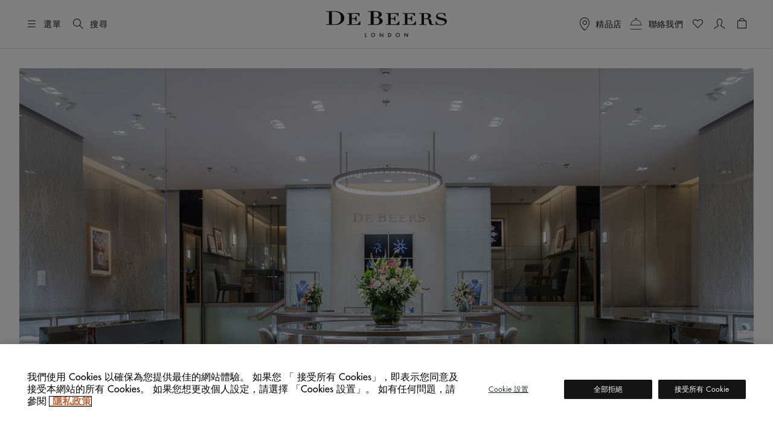

--- FILE ---
content_type: text/css
request_url: https://www.debeers.tw/on/demandware.static/Sites-DeBeersInternationalGross-Site/-/zh_TW/v1769443255364/css/storeDetails.css
body_size: 1561
content:
.fs-h1__d{font-size:1.5rem}.fs-h1__m,.fs-h2__d{font-size:1.125rem}.fs-h2__m,.fs-h3__d,.fs-h3__m{font-size:1rem}.fs-h4__d,.fs-h4__m{font-size:.8125rem}.fs-h5__d,.fs-h5__m{font-size:.75rem}.fs-h6__d,.fs-h6__m{font-size:.6875rem}.fs-h7__d{font-size:.625rem}.fs-h7__m{font-size:.5625rem}.fs-body-lg__d,.fs-body-lg__m{font-size:1rem}.fs-body-sm__d,.fs-body-sm__m{font-size:.875rem}.fs-body-xs__d,.fs-body-xs__m,.fs-cta__d{font-size:.75rem}.fs-cta__m{font-size:.5625rem}.fs-error__d{font-size:5rem}.fs-error__m{font-size:2.5rem}.fs-extra-large__d{font-size:2.25rem}.fs-extra-large__m{font-size:1.5rem}.dbicon-facebook:before{content:"\e923"}.dbicon-instagram:before{content:"\e924"}.dbicon-pinterest:before{content:"\e925"}.dbicon-twitter:before{content:"\e926"}.dbicon-phone:before{content:"\e922"}.dbicon-search:before{content:"\e920"}.dbicon-wishlist-outline:before{content:"\e91f"}.dbicon-wishlist-outline:after{content:"\e921"}.dbicon-chevron-left:before{content:"\e918"}.dbicon-chevron-left1:before{content:"\e93a"}.dbicon-wishlist:before{content:"\e901"}.dbicon-wishlist-filled:before{content:"\e900"}.dbicon-view:before{content:"\e902"}.dbicon-stop-video:before{content:"\e903"}.dbicon-sound-on:before{content:"\e904"}.dbicon-sound-off:before{content:"\e905"}.dbicon-shipping:before{content:"\e906"}.dbicon-share:before{content:"\e907"}.dbicon-refresh:before{content:"\e908"}.dbicon-plus:before{content:"\e909"}.dbicon-play:before{content:"\e90a"}.dbicon-pause:before{content:"\e90b"}.dbicon-minus:before{content:"\e90c"}.dbicon-info:before{content:"\e90d"}.dbicon-hamburger:before{content:"\e90e"}.dbicon-hamburgermenu:before{content:"\e938"}.dbicon-gift:before{content:"\e90f"}.dbicon-expand:before{content:"\e910"}.dbicon-edit:before{content:"\e911"}.dbicon-d-view:before{content:"\e912"}.dbicon-diamond:before{content:"\e913"}.dbicon-close:before{content:"\e914"}.dbicon-client-services:before{content:"\e915"}.dbicon-chevron-up:before{content:"\e916"}.dbicon-chevron-right:before{content:"\e917"}.dbicon-chevron-down:before{content:"\e919"}.dbicon-calendar:before{content:"\e91a"}.dbicon-bag:before{content:"\e91b"}.dbicon-appointment:before{content:"\e91c"}.dbicon-appointmentbooking2:before{content:"\e936"}.dbicon-alert:before{content:"\e91d"}.dbicon-account:before{content:"\e91e"}.dbicon-mail:before{content:"\e927"}.dbicon-diamonds-metals:before{content:"\e92b"}.dbicon-store:before{content:"\e92c"}.dbicon-diamond-cleaning:before{content:"\e928"}.dbicon-diamond-remounting:before{content:"\e929"}.dbicon-diamond-setting:before{content:"\e92a"}.dbicon-jewellery-personalize:before{content:"\e92d"}.dbicon-jewellery-polishing:before{content:"\e92e"}.dbicon-jewellery-resizing:before{content:"\e92f"}.dbicon-chat:before{content:"\e930"}.dbicon-question:before{content:"\e931"}.dbicon-instore:before{content:"\e92c"}.dbicon-virtual:before{content:"\e933"}.dbicon-otherinstore:before{content:"\e913"}.dbicon-gifting:before{content:"\e90f"}.dbicon-naturalworksofart:before{content:"\e92a"}.dbicon-highorbespoke:before{content:"\e929"}.dbicon-jewellery:before{content:"\e92e"}.dbicon-weddingandengagement:before{content:"\e939"}.dbicon-virtualappointment:before{content:"\e933"}.dbicon-virtualhomeofdiamonds:before{content:"\e932"}.dbicon-aftersaleandcare:before{content:"\e928"}.dbicon-instoreservices:before{content:"\e93d"}.dbicon-house:before{content:"\e932"}.dbicon-diamondcleaning:before{content:"\e928"}.dbicon-diamondcare:before{content:"\e92a"}.dbicon-diamondpolishing:before{content:"\e92e"}.dbicon-personalize:before{content:"\e92d"}.dbicon-jewelleryresizing:before{content:"\e92f"}.dbicon-diamondremounting:before{content:"\e929"}.dbicon-othercare:before{content:"\e913"}.dbicon-location:before{content:"\e934"}.dbicon-lines:before{content:"\e935"}@font-face{font-display:block;font-family:debeers-icon;font-style:normal;font-weight:400;src:url(../../fonts/debeers-icon.eot?m71kus);src:url(../../fonts/debeers-icon.eot?m71kus#iefix) format("embedded-opentype"),url(../../fonts/debeers-icon.ttf?m71kus) format("truetype"),url(../../fonts/debeers-icon.woff?m71kus) format("woff"),url(../../fonts/debeers-icon.svg?m71kus#debeers-icon) format("svg")}i{font-family:debeers-icon!important;speak:never;font-style:normal;font-variant:normal;font-weight:400;line-height:1;text-transform:none;-webkit-font-smoothing:antialiased;-moz-osx-font-smoothing:grayscale}@font-face{font-display:swap;font-family:FuturaStd;font-style:normal;font-weight:300;src:url(../../fonts/futurastd-light.woff) format("woff")}@font-face{font-display:swap;font-family:FuturaStd;font-style:normal;font-weight:400;src:url(../../fonts/futurastd-book.woff) format("woff")}@font-face{font-display:swap;font-family:FuturaStd;font-style:normal;font-weight:500;src:url(../../fonts/futurastd-medium.woff) format("woff")}@font-face{font-display:swap;font-family:MyriadPro;font-style:normal;font-weight:300;src:url(../../fonts/myriadpro-light.woff) format("woff")}@font-face{font-display:swap;font-family:MyriadPro;font-style:normal;font-weight:400;src:url(../../fonts/myriadpro-regublar.woff) format("woff")}@font-face{font-display:swap;font-family:Caslon224Std-Book;font-weight:400;src:url(../../fonts/IT472__.TTF)}@font-face{font-display:swap;font-family:CorsivaMTStd;font-weight:400;src:url(../../fonts/MTCORSVA.eot);src:url(../../fonts/MTCORSVA.eot?#iefix) format("embedded-opentype"),url(../../fonts/MTCORSVA.woff) format("woff"),url(../../fonts/MTCORSVA.TTF) format("truetype")}.storeDetails{align-items:flex-start;color:var(--bs-dbblack);display:flex;flex-direction:row;gap:3.4375rem;justify-content:space-between;margin-top:4.125rem}@media(max-width:991.98px){.storeDetails{flex-direction:column;gap:1.5625rem;margin-top:1.6875rem}}.storeDetails__info{width:100%}.storeDetails__store{align-items:flex-start;display:flex;flex-direction:column;gap:.9375rem;justify-content:flex-start}.storeDetails__name{display:block;font-size:1.5rem;font-weight:500;line-height:1.875rem;margin-bottom:.9375rem;text-transform:uppercase}@media(max-width:767.98px){.storeDetails__name{font-size:1.125rem;font-weight:500}}.storeDetails__address-details{font-size:1rem;font-weight:300;line-height:1.3125rem}@media(max-width:767.98px){.storeDetails__address-details{font-size:1rem;font-weight:300}}.storeDetails__contact{align-items:center;display:flex;flex-direction:row;justify-content:flex-start}.storeDetails__contact-icon{font-size:1.125rem;margin-right:.625rem}.storeDetails__email,.storeDetails__phone{color:var(--bs-dbgrey);text-decoration:none}.storeDetails__phone{font-size:.6875rem;font-weight:500;line-height:.859375rem}@media(max-width:767.98px){.storeDetails__phone{font-size:.6875rem;font-weight:500}}.storeDetails__email{font-size:.75rem;font-weight:500;line-height:.9375rem}@media(max-width:767.98px){.storeDetails__email{font-size:.75rem;font-weight:500}}.storeDetails .storeServices{font-size:.75rem;font-weight:500;line-height:.9375rem;padding-left:1.125rem;text-transform:uppercase}@media(max-width:767.98px){.storeDetails .storeServices{font-size:.75rem;font-weight:500}}.storeDetails .storeButtons{align-items:normal;display:flex;flex-direction:column;gap:.625rem;justify-content:flex-start;width:100%}.storeDetails__title{font-size:1.125rem;font-weight:500;line-height:1.40625rem;margin-bottom:.9375rem;text-transform:uppercase}@media(max-width:767.98px){.storeDetails__title{font-size:1rem;font-weight:500}}.storeDetails__table{font-size:.75rem;font-weight:500;line-height:1.875rem}@media(max-width:767.98px){.storeDetails__table{font-size:.75rem;font-weight:500}}.storeDetails__table .weekday{text-align:left}.storeDetails__table .hours{text-align:right}.storeDetails__map{height:28.875rem}@media(max-width:991.98px){.storeDetails__map{height:23.9375rem}}.storeDetails__appointment{align-items:center;display:flex;flex-direction:column;justify-content:center;margin:6.25rem auto;max-width:27.5rem;text-align:center}@media(max-width:991.98px){.storeDetails__appointment{margin:3.75rem auto}}.storeDetails__appointment-title{font-size:1rem;font-weight:500;line-height:1.25rem;margin-bottom:1rem;text-transform:uppercase}@media(max-width:767.98px){.storeDetails__appointment-title{font-size:.8125rem;font-weight:500}}.storeDetails__appointment-content{font-size:1rem;font-weight:300;line-height:1.3125rem;margin-bottom:1.5rem}@media(max-width:767.98px){.storeDetails__appointment-content{font-size:1rem;font-weight:300}}.storeDetails .btn,.storeDetails__appointment .btn{align-items:center;display:flex;flex-direction:row;justify-content:center}.storeDetails .infoMarker{padding:.3125rem}.storeDetails .infoMarker .dbj-font-header3,.storeDetails .infoMarker .store-name{border-bottom:.03125rem solid var(--bs-dbgrey);color:var(--bs-dbblack);display:block;font-size:1rem;font-weight:500;line-height:1.25rem;margin-bottom:1.125rem;padding-bottom:.375rem;text-decoration:none;text-transform:uppercase;width:-webkit-fit-content;width:-moz-fit-content;width:fit-content}@media(max-width:767.98px){.storeDetails .infoMarker .dbj-font-header3,.storeDetails .infoMarker .store-name{font-size:1rem;font-weight:500}}.storeDetails .infoMarker .dbj-font-body3-alt1,.storeDetails .infoMarker .store-address-details{font-size:.875rem;font-weight:300;line-height:1.125rem}@media(max-width:767.98px){.storeDetails .infoMarker .dbj-font-body3-alt1,.storeDetails .infoMarker .store-address-details{font-size:.875rem;font-weight:300}}.storeDetails .gm-ui-hover-effect{right:0!important;top:0!important}.storeDetails .store{border-bottom:.03125rem solid var(--bs-dbdetailgrey);padding:1.875rem 0 1.75rem}

--- FILE ---
content_type: text/css
request_url: https://www.debeers.tw/on/demandware.static/Sites-DeBeersInternationalGross-Site/-/zh_TW/v1769443255364/css/globalNewFields.css
body_size: 67904
content:
.fs-h1__d{font-size:1.5rem}.fs-h1__m,.fs-h2__d{font-size:1.125rem}.fs-h2__m,.fs-h3__d,.fs-h3__m{font-size:1rem}.fs-h4__d,.fs-h4__m{font-size:.8125rem}.fs-h5__d,.fs-h5__m{font-size:.75rem}.fs-h6__d,.fs-h6__m{font-size:.6875rem}.fs-h7__d{font-size:.625rem}.fs-h7__m{font-size:.5625rem}.fs-body-lg__d,.fs-body-lg__m{font-size:1rem}.fs-body-sm__d,.fs-body-sm__m{font-size:.875rem}.fs-body-xs__d,.fs-body-xs__m,.fs-cta__d{font-size:.75rem}.fs-cta__m{font-size:.5625rem}.fs-error__d{font-size:5rem}.fs-error__m{font-size:2.5rem}.fs-extra-large__d{font-size:2.25rem}.fs-extra-large__m{font-size:1.5rem}.dbicon-facebook:before{content:"\e923"}.dbicon-instagram:before{content:"\e924"}.dbicon-pinterest:before{content:"\e925"}.dbicon-twitter:before{content:"\e926"}.dbicon-phone:before{content:"\e922"}.dbicon-search:before{content:"\e920"}.dbicon-wishlist-outline:before{content:"\e91f"}.dbicon-wishlist-outline:after{content:"\e921"}.dbicon-chevron-left:before{content:"\e918"}.dbicon-chevron-left1:before{content:"\e93a"}.dbicon-wishlist:before{content:"\e901"}.dbicon-wishlist-filled:before{content:"\e900"}.dbicon-view:before{content:"\e902"}.dbicon-stop-video:before{content:"\e903"}.dbicon-sound-on:before{content:"\e904"}.dbicon-sound-off:before{content:"\e905"}.dbicon-shipping:before{content:"\e906"}.dbicon-share:before{content:"\e907"}.dbicon-refresh:before{content:"\e908"}.dbicon-plus:before{content:"\e909"}.dbicon-play:before{content:"\e90a"}.dbicon-pause:before{content:"\e90b"}.dbicon-minus:before{content:"\e90c"}.dbicon-info:before{content:"\e90d"}.dbicon-hamburger:before{content:"\e90e"}.dbicon-hamburgermenu:before{content:"\e938"}.dbicon-gift:before{content:"\e90f"}.dbicon-expand:before{content:"\e910"}.dbicon-edit:before{content:"\e911"}.dbicon-d-view:before{content:"\e912"}.dbicon-diamond:before{content:"\e913"}.dbicon-close:before{content:"\e914"}.dbicon-client-services:before{content:"\e915"}.dbicon-chevron-up:before{content:"\e916"}.dbicon-chevron-right:before{content:"\e917"}.dbicon-chevron-down:before{content:"\e919"}.dbicon-calendar:before{content:"\e91a"}.dbicon-bag:before{content:"\e91b"}.dbicon-appointment:before{content:"\e91c"}.dbicon-appointmentbooking2:before{content:"\e936"}.dbicon-alert:before{content:"\e91d"}.dbicon-account:before{content:"\e91e"}.dbicon-mail:before{content:"\e927"}.dbicon-diamonds-metals:before{content:"\e92b"}.dbicon-store:before{content:"\e92c"}.dbicon-diamond-cleaning:before{content:"\e928"}.dbicon-diamond-remounting:before{content:"\e929"}.dbicon-diamond-setting:before{content:"\e92a"}.dbicon-jewellery-personalize:before{content:"\e92d"}.dbicon-jewellery-polishing:before{content:"\e92e"}.dbicon-jewellery-resizing:before{content:"\e92f"}.dbicon-chat:before{content:"\e930"}.dbicon-question:before{content:"\e931"}.dbicon-instore:before{content:"\e92c"}.dbicon-virtual:before{content:"\e933"}.dbicon-otherinstore:before{content:"\e913"}.dbicon-gifting:before{content:"\e90f"}.dbicon-naturalworksofart:before{content:"\e92a"}.dbicon-highorbespoke:before{content:"\e929"}.dbicon-jewellery:before{content:"\e92e"}.dbicon-weddingandengagement:before{content:"\e939"}.dbicon-virtualappointment:before{content:"\e933"}.dbicon-virtualhomeofdiamonds:before{content:"\e932"}.dbicon-aftersaleandcare:before{content:"\e928"}.dbicon-instoreservices:before{content:"\e93d"}.dbicon-house:before{content:"\e932"}.dbicon-diamondcleaning:before{content:"\e928"}.dbicon-diamondcare:before{content:"\e92a"}.dbicon-diamondpolishing:before{content:"\e92e"}.dbicon-personalize:before{content:"\e92d"}.dbicon-jewelleryresizing:before{content:"\e92f"}.dbicon-diamondremounting:before{content:"\e929"}.dbicon-othercare:before{content:"\e913"}.dbicon-location:before{content:"\e934"}.dbicon-lines:before{content:"\e935"}@font-face{font-display:block;font-family:debeers-icon;font-style:normal;font-weight:400;src:url(../../fonts/debeers-icon.eot?m71kus);src:url(../../fonts/debeers-icon.eot?m71kus#iefix) format("embedded-opentype"),url(../../fonts/debeers-icon.ttf?m71kus) format("truetype"),url(../../fonts/debeers-icon.woff?m71kus) format("woff"),url(../../fonts/debeers-icon.svg?m71kus#debeers-icon) format("svg")}i{font-family:debeers-icon!important;speak:never;font-style:normal;font-variant:normal;font-weight:400;line-height:1;text-transform:none;-webkit-font-smoothing:antialiased;-moz-osx-font-smoothing:grayscale}@font-face{font-display:swap;font-family:FuturaStd;font-style:normal;font-weight:300;src:url(../../fonts/futurastd-light.woff) format("woff")}@font-face{font-display:swap;font-family:FuturaStd;font-style:normal;font-weight:400;src:url(../../fonts/futurastd-book.woff) format("woff")}@font-face{font-display:swap;font-family:FuturaStd;font-style:normal;font-weight:500;src:url(../../fonts/futurastd-medium.woff) format("woff")}@font-face{font-display:swap;font-family:MyriadPro;font-style:normal;font-weight:300;src:url(../../fonts/myriadpro-light.woff) format("woff")}@font-face{font-display:swap;font-family:MyriadPro;font-style:normal;font-weight:400;src:url(../../fonts/myriadpro-regublar.woff) format("woff")}@font-face{font-display:swap;font-family:Caslon224Std-Book;font-weight:400;src:url(../../fonts/IT472__.TTF)}@font-face{font-display:swap;font-family:CorsivaMTStd;font-weight:400;src:url(../../fonts/MTCORSVA.eot);src:url(../../fonts/MTCORSVA.eot?#iefix) format("embedded-opentype"),url(../../fonts/MTCORSVA.woff) format("woff"),url(../../fonts/MTCORSVA.TTF) format("truetype")}:root,[data-bs-theme=light]{--bs-blue:#0d6efd;--bs-indigo:#6610f2;--bs-purple:#6f42c1;--bs-pink:#d63384;--bs-red:#dc3545;--bs-orange:#fd7e14;--bs-yellow:#ffc107;--bs-green:#198754;--bs-teal:#20c997;--bs-cyan:#0dcaf0;--bs-black:#000;--bs-white:#fff;--bs-gray:#6c757d;--bs-gray-dark:#343a40;--bs-gray-100:#f8f9fa;--bs-gray-200:#e9ecef;--bs-gray-300:#dee2e6;--bs-gray-400:#ced4da;--bs-gray-500:#adb5bd;--bs-gray-600:#6c757d;--bs-gray-700:#495057;--bs-gray-800:#343a40;--bs-gray-900:#212529;--bs-primary:#0d6efd;--bs-secondary:#6c757d;--bs-success:#198754;--bs-info:#0dcaf0;--bs-warning:#ffc107;--bs-danger:#dc3545;--bs-light:#f8f9fa;--bs-dark:#212529;--bs-dborange:#b55d26;--bs-dbblue:#071e40;--bs-dbmilleniumblue:#041e43;--bs-dbblack:#141414;--bs-dbwarning:#ffab00;--bs-dberror:#d2190b;--bs-dbsuccess:#22bf45;--bs-dbwarning-a:rgba(255,171,0,.2);--bs-dberror-a:#fff0f0;--bs-dbsuccess-a:rgba(34,191,69,.2);--bs-dbgrey:#757575;--bs-dboutlinegrey:#c4c4c4;--bs-dbdetailgrey:#dfdfdf;--bs-dbbackgroundgrey:#f5f5f5;--bs-dbprogressbackground:#fafafa;--bs-dbdividerline:#efefef;--bs-dbcheckoutmethod:#a5a5a5;--bs-dbcheckoutestimate:#9f9f9f;--bs-dbwhite:#fff;--bs-dboverlay:rgba(0,0,0,.15);--bs-dbfocusoutline:#0f5fcc;--bs-dbhjgrey:#b4b4b4;--bs-dbhjtextgrey:#3c3d41;--bs-dbdarkgrey:#575757;--bs-dbplpgrey:#fbfbfb;--bs-dbred:#f44336;--bs-primary-rgb:13,110,253;--bs-secondary-rgb:108,117,125;--bs-success-rgb:25,135,84;--bs-info-rgb:13,202,240;--bs-warning-rgb:255,193,7;--bs-danger-rgb:220,53,69;--bs-light-rgb:248,249,250;--bs-dark-rgb:33,37,41;--bs-primary-text-emphasis:#052c65;--bs-secondary-text-emphasis:#2b2f32;--bs-success-text-emphasis:#0a3622;--bs-info-text-emphasis:#055160;--bs-warning-text-emphasis:#664d03;--bs-danger-text-emphasis:#58151c;--bs-light-text-emphasis:#495057;--bs-dark-text-emphasis:#495057;--bs-primary-bg-subtle:#cfe2ff;--bs-secondary-bg-subtle:#e2e3e5;--bs-success-bg-subtle:#d1e7dd;--bs-info-bg-subtle:#cff4fc;--bs-warning-bg-subtle:#fff3cd;--bs-danger-bg-subtle:#f8d7da;--bs-light-bg-subtle:#fcfcfd;--bs-dark-bg-subtle:#ced4da;--bs-primary-border-subtle:#9ec5fe;--bs-secondary-border-subtle:#c4c8cb;--bs-success-border-subtle:#a3cfbb;--bs-info-border-subtle:#9eeaf9;--bs-warning-border-subtle:#ffe69c;--bs-danger-border-subtle:#f1aeb5;--bs-light-border-subtle:#e9ecef;--bs-dark-border-subtle:#adb5bd;--bs-white-rgb:255,255,255;--bs-black-rgb:0,0,0;--bs-font-sans-serif:system-ui,-apple-system,"Segoe UI",Roboto,"Helvetica Neue","Noto Sans","Liberation Sans",Arial,sans-serif,"Apple Color Emoji","Segoe UI Emoji","Segoe UI Symbol","Noto Color Emoji";--bs-font-monospace:SFMono-Regular,Menlo,Monaco,Consolas,"Liberation Mono","Courier New",monospace;--bs-gradient:linear-gradient(180deg,hsla(0,0%,100%,.15),hsla(0,0%,100%,0));--bs-body-font-family:FuturaStd,Arial,Helvetica,sans-serif;--bs-body-font-size:1rem;--bs-body-font-weight:400;--bs-body-line-height:1.5;--bs-body-color:#212529;--bs-body-color-rgb:33,37,41;--bs-body-bg:#fff;--bs-body-bg-rgb:255,255,255;--bs-emphasis-color:#000;--bs-emphasis-color-rgb:0,0,0;--bs-secondary-color:rgba(33,37,41,.75);--bs-secondary-color-rgb:33,37,41;--bs-secondary-bg:#e9ecef;--bs-secondary-bg-rgb:233,236,239;--bs-tertiary-color:rgba(33,37,41,.5);--bs-tertiary-color-rgb:33,37,41;--bs-tertiary-bg:#f8f9fa;--bs-tertiary-bg-rgb:248,249,250;--bs-heading-color:inherit;--bs-link-color:#757575;--bs-link-color-rgb:117,117,117;--bs-link-decoration:underline;--bs-link-hover-color:#041e43;--bs-link-hover-color-rgb:4,30,67;--bs-link-hover-decoration:underline;--bs-code-color:#d63384;--bs-highlight-color:#212529;--bs-highlight-bg:#fff3cd;--bs-border-width:1px;--bs-border-style:solid;--bs-border-color:#dee2e6;--bs-border-color-translucent:rgba(0,0,0,.175);--bs-border-radius:0.375rem;--bs-border-radius-sm:0.25rem;--bs-border-radius-lg:0.5rem;--bs-border-radius-xl:1rem;--bs-border-radius-xxl:2rem;--bs-border-radius-2xl:var(--bs-border-radius-xxl);--bs-border-radius-pill:50rem;--bs-box-shadow:0 0.5rem 1rem rgba(0,0,0,.15);--bs-box-shadow-sm:0 0.125rem 0.25rem rgba(0,0,0,.075);--bs-box-shadow-lg:0 1rem 3rem rgba(0,0,0,.175);--bs-box-shadow-inset:inset 0 1px 2px rgba(0,0,0,.075);--bs-focus-ring-width:0.25rem;--bs-focus-ring-opacity:0.25;--bs-focus-ring-color:rgba(13,110,253,.25);--bs-form-valid-color:#198754;--bs-form-valid-border-color:#198754;--bs-form-invalid-color:#dc3545;--bs-form-invalid-border-color:#dc3545}*,:after,:before{box-sizing:border-box}@media(prefers-reduced-motion:no-preference){:root{scroll-behavior:smooth}}body{background-color:var(--bs-body-bg);color:var(--bs-body-color);font-family:var(--bs-body-font-family);font-size:var(--bs-body-font-size);font-weight:var(--bs-body-font-weight);line-height:var(--bs-body-line-height);margin:0;text-align:var(--bs-body-text-align);-webkit-text-size-adjust:100%;-webkit-tap-highlight-color:rgba(0,0,0,0)}hr{border:0;border-top:var(--bs-border-width) solid;color:inherit;margin:1rem 0;opacity:.25}h1,h2,h3,h4,h5,h6{color:var(--bs-heading-color);font-family:FuturaStd,Arial,Helvetica,sans-serif;font-weight:500;line-height:1.2;margin-bottom:.5rem;margin-top:0}h1{font-size:calc(1.375rem + 1.5vw)}@media(min-width:1200px){h1{font-size:2.5rem}}h2{font-size:calc(1.325rem + .9vw)}@media(min-width:1200px){h2{font-size:2rem}}h3{font-size:calc(1.3rem + .6vw)}@media(min-width:1200px){h3{font-size:1.75rem}}h4{font-size:calc(1.275rem + .3vw)}@media(min-width:1200px){h4{font-size:1.5rem}}h5{font-size:1.25rem}h6{font-size:1rem}p{margin-bottom:1rem;margin-top:0}abbr[title]{cursor:help;-webkit-text-decoration:underline dotted;text-decoration:underline dotted;-webkit-text-decoration-skip-ink:none;text-decoration-skip-ink:none}address{font-style:normal;line-height:inherit;margin-bottom:1rem}ol,ul{padding-left:2rem}dl,ol,ul{margin-bottom:1rem;margin-top:0}ol ol,ol ul,ul ol,ul ul{margin-bottom:0}dt{font-weight:700}dd{margin-bottom:.5rem;margin-left:0}blockquote{margin:0 0 1rem}b,strong{font-weight:bolder}small{font-size:.875em}mark{background-color:var(--bs-highlight-bg);color:var(--bs-highlight-color);padding:.1875em}sub,sup{font-size:.75em;line-height:0;position:relative;vertical-align:baseline}sub{bottom:-.25em}sup{top:-.5em}a{color:rgba(var(--bs-link-color-rgb),var(--bs-link-opacity,1))}a,a:hover{text-decoration:underline}a:hover{--bs-link-color-rgb:var(--bs-link-hover-color-rgb)}a:not([href]):not([class]),a:not([href]):not([class]):hover{color:inherit;text-decoration:none}code,kbd,pre,samp{font-family:var(--bs-font-monospace);font-size:1em}pre{display:block;font-size:.875em;margin-bottom:1rem;margin-top:0;overflow:auto}pre code{color:inherit;font-size:inherit;word-break:normal}code{color:var(--bs-code-color);font-size:.875em;word-wrap:break-word}a>code{color:inherit}kbd{background-color:var(--bs-body-color);color:var(--bs-body-bg);font-size:.875em;padding:.1875rem .375rem}kbd kbd{font-size:1em;padding:0}figure{margin:0 0 1rem}img,svg{vertical-align:middle}table{border-collapse:collapse;caption-side:bottom}caption{color:var(--bs-secondary-color);padding-bottom:.9375rem;padding-top:.9375rem;text-align:left}th{text-align:inherit;text-align:-webkit-match-parent}tbody,td,tfoot,th,thead,tr{border:0 solid;border-color:inherit}label{display:inline-block}button{border-radius:0}button:focus:not(:focus-visible){outline:0}button,input,optgroup,select,textarea{font-family:inherit;font-size:inherit;line-height:inherit;margin:0}button,select{text-transform:none}[role=button]{cursor:pointer}select{word-wrap:normal}select:disabled{opacity:1}[list]:not([type=date]):not([type=datetime-local]):not([type=month]):not([type=week]):not([type=time])::-webkit-calendar-picker-indicator{display:none!important}[type=button],[type=reset],[type=submit],button{-webkit-appearance:button}[type=button]:not(:disabled),[type=reset]:not(:disabled),[type=submit]:not(:disabled),button:not(:disabled){cursor:pointer}::-moz-focus-inner{border-style:none;padding:0}textarea{resize:vertical}fieldset{border:0;margin:0;min-width:0;padding:0}legend{float:left;font-size:calc(1.275rem + .3vw);line-height:inherit;margin-bottom:.5rem;padding:0;width:100%}@media(min-width:1200px){legend{font-size:1.5rem}}legend+*{clear:left}::-webkit-datetime-edit-day-field,::-webkit-datetime-edit-fields-wrapper,::-webkit-datetime-edit-hour-field,::-webkit-datetime-edit-minute,::-webkit-datetime-edit-month-field,::-webkit-datetime-edit-text,::-webkit-datetime-edit-year-field{padding:0}::-webkit-inner-spin-button{height:auto}[type=search]{-webkit-appearance:textfield;outline-offset:-2px}::-webkit-search-decoration{-webkit-appearance:none}::-webkit-color-swatch-wrapper{padding:0}::-webkit-file-upload-button{-webkit-appearance:button;font:inherit}::file-selector-button{-webkit-appearance:button;font:inherit}output{display:inline-block}iframe{border:0}summary{cursor:pointer;display:list-item}progress{vertical-align:baseline}[hidden]{display:none!important}.container,.container-fluid,.container-lg,.container-md,.container-sm,.container-xl,.container-xxl{--bs-gutter-x:1.5rem;--bs-gutter-y:0;margin-left:auto;margin-right:auto;padding-left:calc(var(--bs-gutter-x)*.5);padding-right:calc(var(--bs-gutter-x)*.5);width:100%}@media(min-width:576px){.container,.container-sm{max-width:540px}}@media(min-width:768px){.container,.container-md,.container-sm{max-width:720px}}@media(min-width:992px){.container,.container-lg,.container-md,.container-sm{max-width:960px}}@media(min-width:1200px){.container,.container-lg,.container-md,.container-sm,.container-xl{max-width:1140px}}@media(min-width:1400px){.container,.container-lg,.container-md,.container-sm,.container-xl,.container-xxl{max-width:1320px}}:root{--bs-breakpoint-xs:0;--bs-breakpoint-sm:576px;--bs-breakpoint-md:768px;--bs-breakpoint-lg:992px;--bs-breakpoint-xl:1200px;--bs-breakpoint-xxl:1400px}.row{--bs-gutter-x:1.5rem;--bs-gutter-y:0;display:flex;flex-wrap:wrap;margin-left:calc(var(--bs-gutter-x)*-.5);margin-right:calc(var(--bs-gutter-x)*-.5);margin-top:calc(var(--bs-gutter-y)*-1)}.row>*{flex-shrink:0;margin-top:var(--bs-gutter-y);max-width:100%;padding-left:calc(var(--bs-gutter-x)*.5);padding-right:calc(var(--bs-gutter-x)*.5);width:100%}.col{flex:1 0 0%}.row-cols-auto>*{flex:0 0 auto;width:auto}.row-cols-1>*{flex:0 0 auto;width:100%}.row-cols-2>*{flex:0 0 auto;width:50%}.row-cols-3>*{flex:0 0 auto;width:33.33333333%}.row-cols-4>*{flex:0 0 auto;width:25%}.row-cols-5>*{flex:0 0 auto;width:20%}.row-cols-6>*{flex:0 0 auto;width:16.66666667%}.col-auto{flex:0 0 auto;width:auto}.col-1{flex:0 0 auto;width:8.33333333%}.col-2{flex:0 0 auto;width:16.66666667%}.col-3{flex:0 0 auto;width:25%}.col-4{flex:0 0 auto;width:33.33333333%}.col-5{flex:0 0 auto;width:41.66666667%}.col-6{flex:0 0 auto;width:50%}.col-7{flex:0 0 auto;width:58.33333333%}.col-8{flex:0 0 auto;width:66.66666667%}.col-9{flex:0 0 auto;width:75%}.col-10{flex:0 0 auto;width:83.33333333%}.col-11{flex:0 0 auto;width:91.66666667%}.col-12{flex:0 0 auto;width:100%}.offset-1{margin-left:8.33333333%}.offset-2{margin-left:16.66666667%}.offset-3{margin-left:25%}.offset-4{margin-left:33.33333333%}.offset-5{margin-left:41.66666667%}.offset-6{margin-left:50%}.offset-7{margin-left:58.33333333%}.offset-8{margin-left:66.66666667%}.offset-9{margin-left:75%}.offset-10{margin-left:83.33333333%}.offset-11{margin-left:91.66666667%}.g-0,.gx-0,.no-gutters{--bs-gutter-x:0}.g-0,.gy-0,.no-gutters{--bs-gutter-y:0}.g-1,.gx-1{--bs-gutter-x:0.25rem}.g-1,.gy-1{--bs-gutter-y:0.25rem}.g-2,.gx-2{--bs-gutter-x:0.5rem}.g-2,.gy-2{--bs-gutter-y:0.5rem}.g-3,.gx-3{--bs-gutter-x:1rem}.g-3,.gy-3{--bs-gutter-y:1rem}.g-4,.gx-4{--bs-gutter-x:1.5rem}.g-4,.gy-4{--bs-gutter-y:1.5rem}.g-5,.gx-5{--bs-gutter-x:3rem}.g-5,.gy-5{--bs-gutter-y:3rem}@media(min-width:576px){.col-sm{flex:1 0 0%}.row-cols-sm-auto>*{flex:0 0 auto;width:auto}.row-cols-sm-1>*{flex:0 0 auto;width:100%}.row-cols-sm-2>*{flex:0 0 auto;width:50%}.row-cols-sm-3>*{flex:0 0 auto;width:33.33333333%}.row-cols-sm-4>*{flex:0 0 auto;width:25%}.row-cols-sm-5>*{flex:0 0 auto;width:20%}.row-cols-sm-6>*{flex:0 0 auto;width:16.66666667%}.col-sm-auto{flex:0 0 auto;width:auto}.col-sm-1{flex:0 0 auto;width:8.33333333%}.col-sm-2{flex:0 0 auto;width:16.66666667%}.col-sm-3{flex:0 0 auto;width:25%}.col-sm-4{flex:0 0 auto;width:33.33333333%}.col-sm-5{flex:0 0 auto;width:41.66666667%}.col-sm-6{flex:0 0 auto;width:50%}.col-sm-7{flex:0 0 auto;width:58.33333333%}.col-sm-8{flex:0 0 auto;width:66.66666667%}.col-sm-9{flex:0 0 auto;width:75%}.col-sm-10{flex:0 0 auto;width:83.33333333%}.col-sm-11{flex:0 0 auto;width:91.66666667%}.col-sm-12{flex:0 0 auto;width:100%}.offset-sm-0{margin-left:0}.offset-sm-1{margin-left:8.33333333%}.offset-sm-2{margin-left:16.66666667%}.offset-sm-3{margin-left:25%}.offset-sm-4{margin-left:33.33333333%}.offset-sm-5{margin-left:41.66666667%}.offset-sm-6{margin-left:50%}.offset-sm-7{margin-left:58.33333333%}.offset-sm-8{margin-left:66.66666667%}.offset-sm-9{margin-left:75%}.offset-sm-10{margin-left:83.33333333%}.offset-sm-11{margin-left:91.66666667%}.g-sm-0,.gx-sm-0{--bs-gutter-x:0}.g-sm-0,.gy-sm-0{--bs-gutter-y:0}.g-sm-1,.gx-sm-1{--bs-gutter-x:0.25rem}.g-sm-1,.gy-sm-1{--bs-gutter-y:0.25rem}.g-sm-2,.gx-sm-2{--bs-gutter-x:0.5rem}.g-sm-2,.gy-sm-2{--bs-gutter-y:0.5rem}.g-sm-3,.gx-sm-3{--bs-gutter-x:1rem}.g-sm-3,.gy-sm-3{--bs-gutter-y:1rem}.g-sm-4,.gx-sm-4{--bs-gutter-x:1.5rem}.g-sm-4,.gy-sm-4{--bs-gutter-y:1.5rem}.g-sm-5,.gx-sm-5{--bs-gutter-x:3rem}.g-sm-5,.gy-sm-5{--bs-gutter-y:3rem}}@media(min-width:768px){.col-md{flex:1 0 0%}.row-cols-md-auto>*{flex:0 0 auto;width:auto}.row-cols-md-1>*{flex:0 0 auto;width:100%}.row-cols-md-2>*{flex:0 0 auto;width:50%}.row-cols-md-3>*{flex:0 0 auto;width:33.33333333%}.row-cols-md-4>*{flex:0 0 auto;width:25%}.row-cols-md-5>*{flex:0 0 auto;width:20%}.row-cols-md-6>*{flex:0 0 auto;width:16.66666667%}.col-md-auto{flex:0 0 auto;width:auto}.col-md-1{flex:0 0 auto;width:8.33333333%}.col-md-2{flex:0 0 auto;width:16.66666667%}.col-md-3{flex:0 0 auto;width:25%}.col-md-4{flex:0 0 auto;width:33.33333333%}.col-md-5{flex:0 0 auto;width:41.66666667%}.col-md-6{flex:0 0 auto;width:50%}.col-md-7{flex:0 0 auto;width:58.33333333%}.col-md-8{flex:0 0 auto;width:66.66666667%}.col-md-9{flex:0 0 auto;width:75%}.col-md-10{flex:0 0 auto;width:83.33333333%}.col-md-11{flex:0 0 auto;width:91.66666667%}.col-md-12{flex:0 0 auto;width:100%}.offset-md-0{margin-left:0}.offset-md-1{margin-left:8.33333333%}.offset-md-2{margin-left:16.66666667%}.offset-md-3{margin-left:25%}.offset-md-4{margin-left:33.33333333%}.offset-md-5{margin-left:41.66666667%}.offset-md-6{margin-left:50%}.offset-md-7{margin-left:58.33333333%}.offset-md-8{margin-left:66.66666667%}.offset-md-9{margin-left:75%}.offset-md-10{margin-left:83.33333333%}.offset-md-11{margin-left:91.66666667%}.g-md-0,.gx-md-0{--bs-gutter-x:0}.g-md-0,.gy-md-0{--bs-gutter-y:0}.g-md-1,.gx-md-1{--bs-gutter-x:0.25rem}.g-md-1,.gy-md-1{--bs-gutter-y:0.25rem}.g-md-2,.gx-md-2{--bs-gutter-x:0.5rem}.g-md-2,.gy-md-2{--bs-gutter-y:0.5rem}.g-md-3,.gx-md-3{--bs-gutter-x:1rem}.g-md-3,.gy-md-3{--bs-gutter-y:1rem}.g-md-4,.gx-md-4{--bs-gutter-x:1.5rem}.g-md-4,.gy-md-4{--bs-gutter-y:1.5rem}.g-md-5,.gx-md-5{--bs-gutter-x:3rem}.g-md-5,.gy-md-5{--bs-gutter-y:3rem}}@media(min-width:992px){.col-lg{flex:1 0 0%}.row-cols-lg-auto>*{flex:0 0 auto;width:auto}.row-cols-lg-1>*{flex:0 0 auto;width:100%}.row-cols-lg-2>*{flex:0 0 auto;width:50%}.row-cols-lg-3>*{flex:0 0 auto;width:33.33333333%}.row-cols-lg-4>*{flex:0 0 auto;width:25%}.row-cols-lg-5>*{flex:0 0 auto;width:20%}.row-cols-lg-6>*{flex:0 0 auto;width:16.66666667%}.col-lg-auto{flex:0 0 auto;width:auto}.col-lg-1{flex:0 0 auto;width:8.33333333%}.col-lg-2{flex:0 0 auto;width:16.66666667%}.col-lg-3{flex:0 0 auto;width:25%}.col-lg-4{flex:0 0 auto;width:33.33333333%}.col-lg-5{flex:0 0 auto;width:41.66666667%}.col-lg-6{flex:0 0 auto;width:50%}.col-lg-7{flex:0 0 auto;width:58.33333333%}.col-lg-8{flex:0 0 auto;width:66.66666667%}.col-lg-9{flex:0 0 auto;width:75%}.col-lg-10{flex:0 0 auto;width:83.33333333%}.col-lg-11{flex:0 0 auto;width:91.66666667%}.col-lg-12{flex:0 0 auto;width:100%}.offset-lg-0{margin-left:0}.offset-lg-1{margin-left:8.33333333%}.offset-lg-2{margin-left:16.66666667%}.offset-lg-3{margin-left:25%}.offset-lg-4{margin-left:33.33333333%}.offset-lg-5{margin-left:41.66666667%}.offset-lg-6{margin-left:50%}.offset-lg-7{margin-left:58.33333333%}.offset-lg-8{margin-left:66.66666667%}.offset-lg-9{margin-left:75%}.offset-lg-10{margin-left:83.33333333%}.offset-lg-11{margin-left:91.66666667%}.g-lg-0,.gx-lg-0{--bs-gutter-x:0}.g-lg-0,.gy-lg-0{--bs-gutter-y:0}.g-lg-1,.gx-lg-1{--bs-gutter-x:0.25rem}.g-lg-1,.gy-lg-1{--bs-gutter-y:0.25rem}.g-lg-2,.gx-lg-2{--bs-gutter-x:0.5rem}.g-lg-2,.gy-lg-2{--bs-gutter-y:0.5rem}.g-lg-3,.gx-lg-3{--bs-gutter-x:1rem}.g-lg-3,.gy-lg-3{--bs-gutter-y:1rem}.g-lg-4,.gx-lg-4{--bs-gutter-x:1.5rem}.g-lg-4,.gy-lg-4{--bs-gutter-y:1.5rem}.g-lg-5,.gx-lg-5{--bs-gutter-x:3rem}.g-lg-5,.gy-lg-5{--bs-gutter-y:3rem}}@media(min-width:1200px){.col-xl{flex:1 0 0%}.row-cols-xl-auto>*{flex:0 0 auto;width:auto}.row-cols-xl-1>*{flex:0 0 auto;width:100%}.row-cols-xl-2>*{flex:0 0 auto;width:50%}.row-cols-xl-3>*{flex:0 0 auto;width:33.33333333%}.row-cols-xl-4>*{flex:0 0 auto;width:25%}.row-cols-xl-5>*{flex:0 0 auto;width:20%}.row-cols-xl-6>*{flex:0 0 auto;width:16.66666667%}.col-xl-auto{flex:0 0 auto;width:auto}.col-xl-1{flex:0 0 auto;width:8.33333333%}.col-xl-2{flex:0 0 auto;width:16.66666667%}.col-xl-3{flex:0 0 auto;width:25%}.col-xl-4{flex:0 0 auto;width:33.33333333%}.col-xl-5{flex:0 0 auto;width:41.66666667%}.col-xl-6{flex:0 0 auto;width:50%}.col-xl-7{flex:0 0 auto;width:58.33333333%}.col-xl-8{flex:0 0 auto;width:66.66666667%}.col-xl-9{flex:0 0 auto;width:75%}.col-xl-10{flex:0 0 auto;width:83.33333333%}.col-xl-11{flex:0 0 auto;width:91.66666667%}.col-xl-12{flex:0 0 auto;width:100%}.offset-xl-0{margin-left:0}.offset-xl-1{margin-left:8.33333333%}.offset-xl-2{margin-left:16.66666667%}.offset-xl-3{margin-left:25%}.offset-xl-4{margin-left:33.33333333%}.offset-xl-5{margin-left:41.66666667%}.offset-xl-6{margin-left:50%}.offset-xl-7{margin-left:58.33333333%}.offset-xl-8{margin-left:66.66666667%}.offset-xl-9{margin-left:75%}.offset-xl-10{margin-left:83.33333333%}.offset-xl-11{margin-left:91.66666667%}.g-xl-0,.gx-xl-0{--bs-gutter-x:0}.g-xl-0,.gy-xl-0{--bs-gutter-y:0}.g-xl-1,.gx-xl-1{--bs-gutter-x:0.25rem}.g-xl-1,.gy-xl-1{--bs-gutter-y:0.25rem}.g-xl-2,.gx-xl-2{--bs-gutter-x:0.5rem}.g-xl-2,.gy-xl-2{--bs-gutter-y:0.5rem}.g-xl-3,.gx-xl-3{--bs-gutter-x:1rem}.g-xl-3,.gy-xl-3{--bs-gutter-y:1rem}.g-xl-4,.gx-xl-4{--bs-gutter-x:1.5rem}.g-xl-4,.gy-xl-4{--bs-gutter-y:1.5rem}.g-xl-5,.gx-xl-5{--bs-gutter-x:3rem}.g-xl-5,.gy-xl-5{--bs-gutter-y:3rem}}@media(min-width:1400px){.col-xxl{flex:1 0 0%}.row-cols-xxl-auto>*{flex:0 0 auto;width:auto}.row-cols-xxl-1>*{flex:0 0 auto;width:100%}.row-cols-xxl-2>*{flex:0 0 auto;width:50%}.row-cols-xxl-3>*{flex:0 0 auto;width:33.33333333%}.row-cols-xxl-4>*{flex:0 0 auto;width:25%}.row-cols-xxl-5>*{flex:0 0 auto;width:20%}.row-cols-xxl-6>*{flex:0 0 auto;width:16.66666667%}.col-xxl-auto{flex:0 0 auto;width:auto}.col-xxl-1{flex:0 0 auto;width:8.33333333%}.col-xxl-2{flex:0 0 auto;width:16.66666667%}.col-xxl-3{flex:0 0 auto;width:25%}.col-xxl-4{flex:0 0 auto;width:33.33333333%}.col-xxl-5{flex:0 0 auto;width:41.66666667%}.col-xxl-6{flex:0 0 auto;width:50%}.col-xxl-7{flex:0 0 auto;width:58.33333333%}.col-xxl-8{flex:0 0 auto;width:66.66666667%}.col-xxl-9{flex:0 0 auto;width:75%}.col-xxl-10{flex:0 0 auto;width:83.33333333%}.col-xxl-11{flex:0 0 auto;width:91.66666667%}.col-xxl-12{flex:0 0 auto;width:100%}.offset-xxl-0{margin-left:0}.offset-xxl-1{margin-left:8.33333333%}.offset-xxl-2{margin-left:16.66666667%}.offset-xxl-3{margin-left:25%}.offset-xxl-4{margin-left:33.33333333%}.offset-xxl-5{margin-left:41.66666667%}.offset-xxl-6{margin-left:50%}.offset-xxl-7{margin-left:58.33333333%}.offset-xxl-8{margin-left:66.66666667%}.offset-xxl-9{margin-left:75%}.offset-xxl-10{margin-left:83.33333333%}.offset-xxl-11{margin-left:91.66666667%}.g-xxl-0,.gx-xxl-0{--bs-gutter-x:0}.g-xxl-0,.gy-xxl-0{--bs-gutter-y:0}.g-xxl-1,.gx-xxl-1{--bs-gutter-x:0.25rem}.g-xxl-1,.gy-xxl-1{--bs-gutter-y:0.25rem}.g-xxl-2,.gx-xxl-2{--bs-gutter-x:0.5rem}.g-xxl-2,.gy-xxl-2{--bs-gutter-y:0.5rem}.g-xxl-3,.gx-xxl-3{--bs-gutter-x:1rem}.g-xxl-3,.gy-xxl-3{--bs-gutter-y:1rem}.g-xxl-4,.gx-xxl-4{--bs-gutter-x:1.5rem}.g-xxl-4,.gy-xxl-4{--bs-gutter-y:1.5rem}.g-xxl-5,.gx-xxl-5{--bs-gutter-x:3rem}.g-xxl-5,.gy-xxl-5{--bs-gutter-y:3rem}}#onetrust-consent-sdk #onetrust-banner-sdk #onetrust-accept-btn-handler,#onetrust-consent-sdk #onetrust-banner-sdk #onetrust-pc-btn-handler,#onetrust-consent-sdk #onetrust-banner-sdk #onetrust-reject-all-handler,.btn{--bs-btn-padding-x:0.75rem;--bs-btn-padding-y:0.375rem;--bs-btn-font-family: ;--bs-btn-font-size:1rem;--bs-btn-line-height:1.5;--bs-btn-color:var(--bs-body-color);--bs-btn-border-width:var(--bs-border-width);--bs-btn-border-radius:var(--bs-border-radius);--bs-btn-box-shadow:inset 0 1px 0 hsla(0,0%,100%,.15),0 1px 1px rgba(0,0,0,.075);--bs-btn-disabled-opacity:0.65;--bs-btn-focus-box-shadow:0 0 0 0.25rem rgba(var(--bs-btn-focus-shadow-rgb),.5);background-color:var(--bs-btn-bg);border:var(--bs-btn-border-width) solid var(--bs-btn-border-color);cursor:pointer;text-align:center;text-decoration:none;transition:color .3s ease-in-out,background-color .3s ease-in-out;-webkit-user-select:none;-moz-user-select:none;user-select:none;vertical-align:middle}@media(prefers-reduced-motion:reduce){#onetrust-consent-sdk #onetrust-banner-sdk #onetrust-accept-btn-handler,#onetrust-consent-sdk #onetrust-banner-sdk #onetrust-pc-btn-handler,#onetrust-consent-sdk #onetrust-banner-sdk #onetrust-reject-all-handler,.btn{transition:none}}#onetrust-consent-sdk #onetrust-banner-sdk #onetrust-accept-btn-handler:hover,#onetrust-consent-sdk #onetrust-banner-sdk #onetrust-pc-btn-handler:hover,#onetrust-consent-sdk #onetrust-banner-sdk #onetrust-reject-all-handler:hover,.btn:hover{background-color:var(--bs-btn-hover-bg);border-color:var(--bs-btn-hover-border-color);color:var(--bs-btn-hover-color);text-decoration:none}#onetrust-consent-sdk #onetrust-banner-sdk .btn-check+#onetrust-accept-btn-handler:hover,#onetrust-consent-sdk #onetrust-banner-sdk .btn-check+#onetrust-pc-btn-handler:hover,#onetrust-consent-sdk #onetrust-banner-sdk .btn-check+#onetrust-reject-all-handler:hover,.btn-check+.btn:hover{background-color:var(--bs-btn-bg);border-color:var(--bs-btn-border-color);color:var(--bs-btn-color)}#onetrust-consent-sdk #onetrust-banner-sdk #onetrust-accept-btn-handler:focus-visible,#onetrust-consent-sdk #onetrust-banner-sdk #onetrust-pc-btn-handler:focus-visible,#onetrust-consent-sdk #onetrust-banner-sdk #onetrust-reject-all-handler:focus-visible,.btn:focus-visible{background-color:var(--bs-btn-hover-bg);border-color:var(--bs-btn-hover-border-color);box-shadow:var(--bs-btn-focus-box-shadow);color:var(--bs-btn-hover-color);outline:0}#onetrust-consent-sdk #onetrust-banner-sdk .btn-check:focus-visible+#onetrust-accept-btn-handler,#onetrust-consent-sdk #onetrust-banner-sdk .btn-check:focus-visible+#onetrust-pc-btn-handler,#onetrust-consent-sdk #onetrust-banner-sdk .btn-check:focus-visible+#onetrust-reject-all-handler,.btn-check:focus-visible+.btn{border-color:var(--bs-btn-hover-border-color);box-shadow:var(--bs-btn-focus-box-shadow);outline:0}#onetrust-consent-sdk #onetrust-banner-sdk #onetrust-accept-btn-handler:first-child:active,#onetrust-consent-sdk #onetrust-banner-sdk #onetrust-pc-btn-handler:first-child:active,#onetrust-consent-sdk #onetrust-banner-sdk #onetrust-reject-all-handler:first-child:active,#onetrust-consent-sdk #onetrust-banner-sdk .active#onetrust-accept-btn-handler,#onetrust-consent-sdk #onetrust-banner-sdk .active#onetrust-pc-btn-handler,#onetrust-consent-sdk #onetrust-banner-sdk .active#onetrust-reject-all-handler,#onetrust-consent-sdk #onetrust-banner-sdk .btn-check:checked+#onetrust-accept-btn-handler,#onetrust-consent-sdk #onetrust-banner-sdk .btn-check:checked+#onetrust-pc-btn-handler,#onetrust-consent-sdk #onetrust-banner-sdk .btn-check:checked+#onetrust-reject-all-handler,#onetrust-consent-sdk #onetrust-banner-sdk .show#onetrust-accept-btn-handler,#onetrust-consent-sdk #onetrust-banner-sdk .show#onetrust-pc-btn-handler,#onetrust-consent-sdk #onetrust-banner-sdk .show#onetrust-reject-all-handler,#onetrust-consent-sdk #onetrust-banner-sdk :not(.btn-check)+#onetrust-accept-btn-handler:active,#onetrust-consent-sdk #onetrust-banner-sdk :not(.btn-check)+#onetrust-pc-btn-handler:active,#onetrust-consent-sdk #onetrust-banner-sdk :not(.btn-check)+#onetrust-reject-all-handler:active,.btn-check:checked+.btn,.btn.active,.btn.show,.btn:first-child:active,:not(.btn-check)+.btn:active{background-color:var(--bs-btn-active-bg);border-color:var(--bs-btn-active-border-color);color:var(--bs-btn-active-color)}#onetrust-consent-sdk #onetrust-banner-sdk #onetrust-accept-btn-handler:first-child:active:focus-visible,#onetrust-consent-sdk #onetrust-banner-sdk #onetrust-pc-btn-handler:first-child:active:focus-visible,#onetrust-consent-sdk #onetrust-banner-sdk #onetrust-reject-all-handler:first-child:active:focus-visible,#onetrust-consent-sdk #onetrust-banner-sdk .active#onetrust-accept-btn-handler:focus-visible,#onetrust-consent-sdk #onetrust-banner-sdk .active#onetrust-pc-btn-handler:focus-visible,#onetrust-consent-sdk #onetrust-banner-sdk .active#onetrust-reject-all-handler:focus-visible,#onetrust-consent-sdk #onetrust-banner-sdk .btn-check:checked+#onetrust-accept-btn-handler:focus-visible,#onetrust-consent-sdk #onetrust-banner-sdk .btn-check:checked+#onetrust-pc-btn-handler:focus-visible,#onetrust-consent-sdk #onetrust-banner-sdk .btn-check:checked+#onetrust-reject-all-handler:focus-visible,#onetrust-consent-sdk #onetrust-banner-sdk .show#onetrust-accept-btn-handler:focus-visible,#onetrust-consent-sdk #onetrust-banner-sdk .show#onetrust-pc-btn-handler:focus-visible,#onetrust-consent-sdk #onetrust-banner-sdk .show#onetrust-reject-all-handler:focus-visible,#onetrust-consent-sdk #onetrust-banner-sdk :not(.btn-check)+#onetrust-accept-btn-handler:active:focus-visible,#onetrust-consent-sdk #onetrust-banner-sdk :not(.btn-check)+#onetrust-pc-btn-handler:active:focus-visible,#onetrust-consent-sdk #onetrust-banner-sdk :not(.btn-check)+#onetrust-reject-all-handler:active:focus-visible,.btn-check:checked+.btn:focus-visible,.btn.active:focus-visible,.btn.show:focus-visible,.btn:first-child:active:focus-visible,:not(.btn-check)+.btn:active:focus-visible{box-shadow:var(--bs-btn-focus-box-shadow)}#onetrust-consent-sdk #onetrust-banner-sdk #onetrust-accept-btn-handler:disabled,#onetrust-consent-sdk #onetrust-banner-sdk #onetrust-pc-btn-handler:disabled,#onetrust-consent-sdk #onetrust-banner-sdk #onetrust-reject-all-handler:disabled,#onetrust-consent-sdk #onetrust-banner-sdk .disabled#onetrust-accept-btn-handler,#onetrust-consent-sdk #onetrust-banner-sdk .disabled#onetrust-pc-btn-handler,#onetrust-consent-sdk #onetrust-banner-sdk .disabled#onetrust-reject-all-handler,#onetrust-consent-sdk #onetrust-banner-sdk fieldset:disabled #onetrust-accept-btn-handler,#onetrust-consent-sdk #onetrust-banner-sdk fieldset:disabled #onetrust-pc-btn-handler,#onetrust-consent-sdk #onetrust-banner-sdk fieldset:disabled #onetrust-reject-all-handler,.btn.disabled,.btn:disabled,fieldset:disabled #onetrust-consent-sdk #onetrust-banner-sdk #onetrust-accept-btn-handler,fieldset:disabled #onetrust-consent-sdk #onetrust-banner-sdk #onetrust-pc-btn-handler,fieldset:disabled #onetrust-consent-sdk #onetrust-banner-sdk #onetrust-reject-all-handler,fieldset:disabled .btn{background-color:var(--bs-btn-disabled-bg);border-color:var(--bs-btn-disabled-border-color);color:var(--bs-btn-disabled-color);opacity:var(--bs-btn-disabled-opacity);pointer-events:none}#onetrust-consent-sdk #onetrust-banner-sdk #onetrust-accept-btn-handler,#onetrust-consent-sdk #onetrust-banner-sdk #onetrust-reject-all-handler,.btn-primary{--bs-btn-color:#fff;--bs-btn-bg:#0d6efd;--bs-btn-border-color:#0d6efd;--bs-btn-hover-color:#fff;--bs-btn-hover-bg:#0b5ed7;--bs-btn-hover-border-color:#0a58ca;--bs-btn-focus-shadow-rgb:49,132,253;--bs-btn-active-color:#fff;--bs-btn-active-bg:#0a58ca;--bs-btn-active-border-color:#0a53be;--bs-btn-active-shadow:inset 0 3px 5px rgba(0,0,0,.125);--bs-btn-disabled-color:#fff;--bs-btn-disabled-bg:#0d6efd;--bs-btn-disabled-border-color:#0d6efd}.btn-secondary{--bs-btn-color:#fff;--bs-btn-bg:#6c757d;--bs-btn-border-color:#6c757d;--bs-btn-hover-color:#fff;--bs-btn-hover-bg:#5c636a;--bs-btn-hover-border-color:#565e64;--bs-btn-focus-shadow-rgb:130,138,145;--bs-btn-active-color:#fff;--bs-btn-active-bg:#565e64;--bs-btn-active-border-color:#51585e;--bs-btn-active-shadow:inset 0 3px 5px rgba(0,0,0,.125);--bs-btn-disabled-color:#fff;--bs-btn-disabled-bg:#6c757d;--bs-btn-disabled-border-color:#6c757d}.btn-success{--bs-btn-color:#fff;--bs-btn-bg:#198754;--bs-btn-border-color:#198754;--bs-btn-hover-color:#fff;--bs-btn-hover-bg:#157347;--bs-btn-hover-border-color:#146c43;--bs-btn-focus-shadow-rgb:60,153,110;--bs-btn-active-color:#fff;--bs-btn-active-bg:#146c43;--bs-btn-active-border-color:#13653f;--bs-btn-active-shadow:inset 0 3px 5px rgba(0,0,0,.125);--bs-btn-disabled-color:#fff;--bs-btn-disabled-bg:#198754;--bs-btn-disabled-border-color:#198754}.btn-info{--bs-btn-color:#000;--bs-btn-bg:#0dcaf0;--bs-btn-border-color:#0dcaf0;--bs-btn-hover-color:#000;--bs-btn-hover-bg:#31d2f2;--bs-btn-hover-border-color:#25cff2;--bs-btn-focus-shadow-rgb:11,172,204;--bs-btn-active-color:#000;--bs-btn-active-bg:#3dd5f3;--bs-btn-active-border-color:#25cff2;--bs-btn-active-shadow:inset 0 3px 5px rgba(0,0,0,.125);--bs-btn-disabled-color:#000;--bs-btn-disabled-bg:#0dcaf0;--bs-btn-disabled-border-color:#0dcaf0}.btn-warning{--bs-btn-color:#000;--bs-btn-bg:#ffc107;--bs-btn-border-color:#ffc107;--bs-btn-hover-color:#000;--bs-btn-hover-bg:#ffca2c;--bs-btn-hover-border-color:#ffc720;--bs-btn-focus-shadow-rgb:217,164,6;--bs-btn-active-color:#000;--bs-btn-active-bg:#ffcd39;--bs-btn-active-border-color:#ffc720;--bs-btn-active-shadow:inset 0 3px 5px rgba(0,0,0,.125);--bs-btn-disabled-color:#000;--bs-btn-disabled-bg:#ffc107;--bs-btn-disabled-border-color:#ffc107}.btn-danger{--bs-btn-color:#fff;--bs-btn-bg:#dc3545;--bs-btn-border-color:#dc3545;--bs-btn-hover-color:#fff;--bs-btn-hover-bg:#bb2d3b;--bs-btn-hover-border-color:#b02a37;--bs-btn-focus-shadow-rgb:225,83,97;--bs-btn-active-color:#fff;--bs-btn-active-bg:#b02a37;--bs-btn-active-border-color:#a52834;--bs-btn-active-shadow:inset 0 3px 5px rgba(0,0,0,.125);--bs-btn-disabled-color:#fff;--bs-btn-disabled-bg:#dc3545;--bs-btn-disabled-border-color:#dc3545}.btn-light{--bs-btn-color:#000;--bs-btn-bg:#f8f9fa;--bs-btn-border-color:#f8f9fa;--bs-btn-hover-color:#000;--bs-btn-hover-bg:#d3d4d5;--bs-btn-hover-border-color:#c6c7c8;--bs-btn-focus-shadow-rgb:211,212,213;--bs-btn-active-color:#000;--bs-btn-active-bg:#c6c7c8;--bs-btn-active-border-color:#babbbc;--bs-btn-active-shadow:inset 0 3px 5px rgba(0,0,0,.125);--bs-btn-disabled-color:#000;--bs-btn-disabled-bg:#f8f9fa;--bs-btn-disabled-border-color:#f8f9fa}.btn-dark{--bs-btn-color:#fff;--bs-btn-bg:#212529;--bs-btn-border-color:#212529;--bs-btn-hover-color:#fff;--bs-btn-hover-bg:#424649;--bs-btn-hover-border-color:#373b3e;--bs-btn-focus-shadow-rgb:66,70,73;--bs-btn-active-color:#fff;--bs-btn-active-bg:#4d5154;--bs-btn-active-border-color:#373b3e;--bs-btn-active-shadow:inset 0 3px 5px rgba(0,0,0,.125);--bs-btn-disabled-color:#fff;--bs-btn-disabled-bg:#212529;--bs-btn-disabled-border-color:#212529}.btn-dborange{--bs-btn-color:#fff;--bs-btn-bg:#b55d26;--bs-btn-border-color:#b55d26;--bs-btn-hover-color:#fff;--bs-btn-hover-bg:#9a4f20;--bs-btn-hover-border-color:#914a1e;--bs-btn-focus-shadow-rgb:192,117,71;--bs-btn-active-color:#fff;--bs-btn-active-bg:#914a1e;--bs-btn-active-border-color:#88461d;--bs-btn-active-shadow:inset 0 3px 5px rgba(0,0,0,.125);--bs-btn-disabled-color:#fff;--bs-btn-disabled-bg:#b55d26;--bs-btn-disabled-border-color:#b55d26}.btn-dbblue{--bs-btn-color:#fff;--bs-btn-bg:#071e40;--bs-btn-border-color:#071e40;--bs-btn-hover-color:#fff;--bs-btn-hover-bg:#061a36;--bs-btn-hover-border-color:#061833;--bs-btn-focus-shadow-rgb:44,64,93;--bs-btn-active-color:#fff;--bs-btn-active-bg:#061833;--bs-btn-active-border-color:#051730;--bs-btn-active-shadow:inset 0 3px 5px rgba(0,0,0,.125);--bs-btn-disabled-color:#fff;--bs-btn-disabled-bg:#071e40;--bs-btn-disabled-border-color:#071e40}.btn-dbmilleniumblue{--bs-btn-color:#fff;--bs-btn-bg:#041e43;--bs-btn-border-color:#041e43;--bs-btn-hover-color:#fff;--bs-btn-hover-bg:#031a39;--bs-btn-hover-border-color:#031836;--bs-btn-focus-shadow-rgb:42,64,95;--bs-btn-active-color:#fff;--bs-btn-active-bg:#031836;--bs-btn-active-border-color:#031732;--bs-btn-active-shadow:inset 0 3px 5px rgba(0,0,0,.125);--bs-btn-disabled-color:#fff;--bs-btn-disabled-bg:#041e43;--bs-btn-disabled-border-color:#041e43}.btn-dbblack{--bs-btn-color:#fff;--bs-btn-bg:#141414;--bs-btn-border-color:#141414;--bs-btn-hover-color:#fff;--bs-btn-hover-bg:#111;--bs-btn-hover-border-color:#101010;--bs-btn-focus-shadow-rgb:55,55,55;--bs-btn-active-color:#fff;--bs-btn-active-bg:#101010;--bs-btn-active-border-color:#0f0f0f;--bs-btn-active-shadow:inset 0 3px 5px rgba(0,0,0,.125);--bs-btn-disabled-color:#fff;--bs-btn-disabled-bg:#141414;--bs-btn-disabled-border-color:#141414}.btn-dbwarning{--bs-btn-color:#000;--bs-btn-bg:#ffab00;--bs-btn-border-color:#ffab00;--bs-btn-hover-color:#000;--bs-btn-hover-bg:#ffb826;--bs-btn-hover-border-color:#ffb31a;--bs-btn-focus-shadow-rgb:217,145,0;--bs-btn-active-color:#000;--bs-btn-active-bg:#ffbc33;--bs-btn-active-border-color:#ffb31a;--bs-btn-active-shadow:inset 0 3px 5px rgba(0,0,0,.125);--bs-btn-disabled-color:#000;--bs-btn-disabled-bg:#ffab00;--bs-btn-disabled-border-color:#ffab00}.btn-dberror{--bs-btn-color:#fff;--bs-btn-bg:#d2190b;--bs-btn-border-color:#d2190b;--bs-btn-hover-color:#fff;--bs-btn-hover-bg:#b31509;--bs-btn-hover-border-color:#a81409;--bs-btn-focus-shadow-rgb:217,60,48;--bs-btn-active-color:#fff;--bs-btn-active-bg:#a81409;--bs-btn-active-border-color:#9e1308;--bs-btn-active-shadow:inset 0 3px 5px rgba(0,0,0,.125);--bs-btn-disabled-color:#fff;--bs-btn-disabled-bg:#d2190b;--bs-btn-disabled-border-color:#d2190b}.btn-dbsuccess{--bs-btn-color:#000;--bs-btn-bg:#22bf45;--bs-btn-border-color:#22bf45;--bs-btn-hover-color:#000;--bs-btn-hover-bg:#43c961;--bs-btn-hover-border-color:#38c558;--bs-btn-focus-shadow-rgb:29,162,59;--bs-btn-active-color:#000;--bs-btn-active-bg:#4ecc6a;--bs-btn-active-border-color:#38c558;--bs-btn-active-shadow:inset 0 3px 5px rgba(0,0,0,.125);--bs-btn-disabled-color:#000;--bs-btn-disabled-bg:#22bf45;--bs-btn-disabled-border-color:#22bf45}.btn-dbwarning-a{--bs-btn-color:#000;--bs-btn-bg:rgba(255,171,0,.2);--bs-btn-border-color:rgba(255,171,0,.2);--bs-btn-hover-color:#000;--bs-btn-hover-bg:rgba(255,223,156,.32);--bs-btn-hover-border-color:rgba(255,213,128,.28);--bs-btn-focus-shadow-rgb:99,66,0;--bs-btn-active-color:#000;--bs-btn-active-bg:rgba(255,229,177,.36);--bs-btn-active-border-color:rgba(255,213,128,.28);--bs-btn-active-shadow:inset 0 3px 5px rgba(0,0,0,.125);--bs-btn-disabled-color:#000;--bs-btn-disabled-bg:rgba(255,171,0,.2);--bs-btn-disabled-border-color:rgba(255,171,0,.2)}.btn-dberror-a{--bs-btn-color:#000;--bs-btn-bg:#fff0f0;--bs-btn-border-color:#fff0f0;--bs-btn-hover-color:#000;--bs-btn-hover-bg:#fff2f2;--bs-btn-hover-border-color:#fff2f2;--bs-btn-focus-shadow-rgb:217,204,204;--bs-btn-active-color:#000;--bs-btn-active-bg:#fff3f3;--bs-btn-active-border-color:#fff2f2;--bs-btn-active-shadow:inset 0 3px 5px rgba(0,0,0,.125);--bs-btn-disabled-color:#000;--bs-btn-disabled-bg:#fff0f0;--bs-btn-disabled-border-color:#fff0f0}.btn-dbsuccess-a{--bs-btn-color:#000;--bs-btn-bg:rgba(34,191,69,.2);--bs-btn-border-color:rgba(34,191,69,.2);--bs-btn-hover-color:#000;--bs-btn-hover-bg:rgba(170,230,183,.32);--bs-btn-hover-border-color:rgba(145,223,162,.28);--bs-btn-focus-shadow-rgb:13,74,27;--bs-btn-active-color:#000;--bs-btn-active-bg:rgba(187,235,198,.36);--bs-btn-active-border-color:rgba(145,223,162,.28);--bs-btn-active-shadow:inset 0 3px 5px rgba(0,0,0,.125);--bs-btn-disabled-color:#000;--bs-btn-disabled-bg:rgba(34,191,69,.2);--bs-btn-disabled-border-color:rgba(34,191,69,.2)}.btn-dbgrey{--bs-btn-color:#fff;--bs-btn-bg:#757575;--bs-btn-border-color:#757575;--bs-btn-hover-color:#fff;--bs-btn-hover-bg:#636363;--bs-btn-hover-border-color:#5e5e5e;--bs-btn-focus-shadow-rgb:138,138,138;--bs-btn-active-color:#fff;--bs-btn-active-bg:#5e5e5e;--bs-btn-active-border-color:#585858;--bs-btn-active-shadow:inset 0 3px 5px rgba(0,0,0,.125);--bs-btn-disabled-color:#fff;--bs-btn-disabled-bg:#757575;--bs-btn-disabled-border-color:#757575}.btn-dboutlinegrey{--bs-btn-color:#000;--bs-btn-bg:#c4c4c4;--bs-btn-border-color:#c4c4c4;--bs-btn-hover-color:#000;--bs-btn-hover-bg:#cdcdcd;--bs-btn-hover-border-color:#cacaca;--bs-btn-focus-shadow-rgb:167,167,167;--bs-btn-active-color:#000;--bs-btn-active-bg:#d0d0d0;--bs-btn-active-border-color:#cacaca;--bs-btn-active-shadow:inset 0 3px 5px rgba(0,0,0,.125);--bs-btn-disabled-color:#000;--bs-btn-disabled-bg:#c4c4c4;--bs-btn-disabled-border-color:#c4c4c4}.btn-dbdetailgrey{--bs-btn-color:#000;--bs-btn-bg:#dfdfdf;--bs-btn-border-color:#dfdfdf;--bs-btn-hover-color:#000;--bs-btn-hover-bg:#e4e4e4;--bs-btn-hover-border-color:#e2e2e2;--bs-btn-focus-shadow-rgb:190,190,190;--bs-btn-active-color:#000;--bs-btn-active-bg:#e5e5e5;--bs-btn-active-border-color:#e2e2e2;--bs-btn-active-shadow:inset 0 3px 5px rgba(0,0,0,.125);--bs-btn-disabled-color:#000;--bs-btn-disabled-bg:#dfdfdf;--bs-btn-disabled-border-color:#dfdfdf}.btn-dbbackgroundgrey{--bs-btn-color:#000;--bs-btn-bg:#f5f5f5;--bs-btn-border-color:#f5f5f5;--bs-btn-hover-color:#000;--bs-btn-hover-bg:#f7f7f7;--bs-btn-hover-border-color:#f6f6f6;--bs-btn-focus-shadow-rgb:208,208,208;--bs-btn-active-color:#000;--bs-btn-active-bg:#f7f7f7;--bs-btn-active-border-color:#f6f6f6;--bs-btn-active-shadow:inset 0 3px 5px rgba(0,0,0,.125);--bs-btn-disabled-color:#000;--bs-btn-disabled-bg:#f5f5f5;--bs-btn-disabled-border-color:#f5f5f5}.btn-dbprogressbackground{--bs-btn-color:#000;--bs-btn-bg:#fafafa;--bs-btn-border-color:#fafafa;--bs-btn-hover-color:#000;--bs-btn-hover-bg:#fbfbfb;--bs-btn-hover-border-color:#fbfbfb;--bs-btn-focus-shadow-rgb:213,213,213;--bs-btn-active-color:#000;--bs-btn-active-bg:#fbfbfb;--bs-btn-active-border-color:#fbfbfb;--bs-btn-active-shadow:inset 0 3px 5px rgba(0,0,0,.125);--bs-btn-disabled-color:#000;--bs-btn-disabled-bg:#fafafa;--bs-btn-disabled-border-color:#fafafa}.btn-dbdividerline{--bs-btn-color:#000;--bs-btn-bg:#efefef;--bs-btn-border-color:#efefef;--bs-btn-hover-color:#000;--bs-btn-hover-bg:#f1f1f1;--bs-btn-hover-border-color:#f1f1f1;--bs-btn-focus-shadow-rgb:203,203,203;--bs-btn-active-color:#000;--bs-btn-active-bg:#f2f2f2;--bs-btn-active-border-color:#f1f1f1;--bs-btn-active-shadow:inset 0 3px 5px rgba(0,0,0,.125);--bs-btn-disabled-color:#000;--bs-btn-disabled-bg:#efefef;--bs-btn-disabled-border-color:#efefef}.btn-dbcheckoutmethod{--bs-btn-color:#000;--bs-btn-bg:#a5a5a5;--bs-btn-border-color:#a5a5a5;--bs-btn-hover-color:#000;--bs-btn-hover-bg:#b3b3b3;--bs-btn-hover-border-color:#aeaeae;--bs-btn-focus-shadow-rgb:140,140,140;--bs-btn-active-color:#000;--bs-btn-active-bg:#b7b7b7;--bs-btn-active-border-color:#aeaeae;--bs-btn-active-shadow:inset 0 3px 5px rgba(0,0,0,.125);--bs-btn-disabled-color:#000;--bs-btn-disabled-bg:#a5a5a5;--bs-btn-disabled-border-color:#a5a5a5}.btn-dbcheckoutestimate{--bs-btn-color:#000;--bs-btn-bg:#9f9f9f;--bs-btn-border-color:#9f9f9f;--bs-btn-hover-color:#000;--bs-btn-hover-bg:#adadad;--bs-btn-hover-border-color:#a9a9a9;--bs-btn-focus-shadow-rgb:135,135,135;--bs-btn-active-color:#000;--bs-btn-active-bg:#b2b2b2;--bs-btn-active-border-color:#a9a9a9;--bs-btn-active-shadow:inset 0 3px 5px rgba(0,0,0,.125);--bs-btn-disabled-color:#000;--bs-btn-disabled-bg:#9f9f9f;--bs-btn-disabled-border-color:#9f9f9f}.btn-dbwhite{--bs-btn-color:#000;--bs-btn-bg:#fff;--bs-btn-border-color:#fff;--bs-btn-hover-color:#000;--bs-btn-hover-bg:#fff;--bs-btn-hover-border-color:#fff;--bs-btn-focus-shadow-rgb:217,217,217;--bs-btn-active-color:#000;--bs-btn-active-bg:#fff;--bs-btn-active-border-color:#fff;--bs-btn-active-shadow:inset 0 3px 5px rgba(0,0,0,.125);--bs-btn-disabled-color:#000;--bs-btn-disabled-bg:#fff;--bs-btn-disabled-border-color:#fff}.btn-dboverlay{--bs-btn-color:#fff;--bs-btn-bg:rgba(0,0,0,.15);--bs-btn-border-color:rgba(0,0,0,.15);--bs-btn-hover-color:#fff;--bs-btn-hover-bg:rgba(0,0,0,.278);--bs-btn-hover-border-color:rgba(0,0,0,.32);--bs-btn-focus-shadow-rgb:175,175,175;--bs-btn-active-color:#fff;--bs-btn-active-bg:rgba(0,0,0,.32);--bs-btn-active-border-color:rgba(0,0,0,.363);--bs-btn-active-shadow:inset 0 3px 5px rgba(0,0,0,.125);--bs-btn-disabled-color:#fff;--bs-btn-disabled-bg:rgba(0,0,0,.15);--bs-btn-disabled-border-color:rgba(0,0,0,.15)}.btn-dbfocusoutline{--bs-btn-color:#fff;--bs-btn-bg:#0f5fcc;--bs-btn-border-color:#0f5fcc;--bs-btn-hover-color:#fff;--bs-btn-hover-bg:#0d51ad;--bs-btn-hover-border-color:#0c4ca3;--bs-btn-focus-shadow-rgb:51,119,212;--bs-btn-active-color:#fff;--bs-btn-active-bg:#0c4ca3;--bs-btn-active-border-color:#0b4799;--bs-btn-active-shadow:inset 0 3px 5px rgba(0,0,0,.125);--bs-btn-disabled-color:#fff;--bs-btn-disabled-bg:#0f5fcc;--bs-btn-disabled-border-color:#0f5fcc}.btn-dbhjgrey{--bs-btn-color:#000;--bs-btn-bg:#b4b4b4;--bs-btn-border-color:#b4b4b4;--bs-btn-hover-color:#000;--bs-btn-hover-bg:#bfbfbf;--bs-btn-hover-border-color:#bcbcbc;--bs-btn-focus-shadow-rgb:153,153,153;--bs-btn-active-color:#000;--bs-btn-active-bg:#c3c3c3;--bs-btn-active-border-color:#bcbcbc;--bs-btn-active-shadow:inset 0 3px 5px rgba(0,0,0,.125);--bs-btn-disabled-color:#000;--bs-btn-disabled-bg:#b4b4b4;--bs-btn-disabled-border-color:#b4b4b4}.btn-dbhjtextgrey{--bs-btn-color:#fff;--bs-btn-bg:#3c3d41;--bs-btn-border-color:#3c3d41;--bs-btn-hover-color:#fff;--bs-btn-hover-bg:#333437;--bs-btn-hover-border-color:#303134;--bs-btn-focus-shadow-rgb:89,90,94;--bs-btn-active-color:#fff;--bs-btn-active-bg:#303134;--bs-btn-active-border-color:#2d2e31;--bs-btn-active-shadow:inset 0 3px 5px rgba(0,0,0,.125);--bs-btn-disabled-color:#fff;--bs-btn-disabled-bg:#3c3d41;--bs-btn-disabled-border-color:#3c3d41}.btn-dbdarkgrey{--bs-btn-color:#fff;--bs-btn-bg:#575757;--bs-btn-border-color:#575757;--bs-btn-hover-color:#fff;--bs-btn-hover-bg:#4a4a4a;--bs-btn-hover-border-color:#464646;--bs-btn-focus-shadow-rgb:112,112,112;--bs-btn-active-color:#fff;--bs-btn-active-bg:#464646;--bs-btn-active-border-color:#414141;--bs-btn-active-shadow:inset 0 3px 5px rgba(0,0,0,.125);--bs-btn-disabled-color:#fff;--bs-btn-disabled-bg:#575757;--bs-btn-disabled-border-color:#575757}.btn-dbplpgrey{--bs-btn-color:#000;--bs-btn-bg:#fbfbfb;--bs-btn-border-color:#fbfbfb;--bs-btn-hover-color:#000;--bs-btn-hover-bg:#fcfcfc;--bs-btn-hover-border-color:#fbfbfb;--bs-btn-focus-shadow-rgb:213,213,213;--bs-btn-active-color:#000;--bs-btn-active-bg:#fcfcfc;--bs-btn-active-border-color:#fbfbfb;--bs-btn-active-shadow:inset 0 3px 5px rgba(0,0,0,.125);--bs-btn-disabled-color:#000;--bs-btn-disabled-bg:#fbfbfb;--bs-btn-disabled-border-color:#fbfbfb}.btn-dbred{--bs-btn-color:#000;--bs-btn-bg:#f44336;--bs-btn-border-color:#f44336;--bs-btn-hover-color:#000;--bs-btn-hover-bg:#f65f54;--bs-btn-hover-border-color:#f5564a;--bs-btn-focus-shadow-rgb:207,57,46;--bs-btn-active-color:#000;--bs-btn-active-bg:#f6695e;--bs-btn-active-border-color:#f5564a;--bs-btn-active-shadow:inset 0 3px 5px rgba(0,0,0,.125);--bs-btn-disabled-color:#000;--bs-btn-disabled-bg:#f44336;--bs-btn-disabled-border-color:#f44336}.btn-outline-primary{--bs-btn-color:#0d6efd;--bs-btn-border-color:#0d6efd;--bs-btn-hover-color:#fff;--bs-btn-hover-bg:#0d6efd;--bs-btn-hover-border-color:#0d6efd;--bs-btn-focus-shadow-rgb:13,110,253;--bs-btn-active-color:#fff;--bs-btn-active-bg:#0d6efd;--bs-btn-active-border-color:#0d6efd;--bs-btn-active-shadow:inset 0 3px 5px rgba(0,0,0,.125);--bs-btn-disabled-color:#0d6efd;--bs-btn-disabled-bg:transparent;--bs-btn-disabled-border-color:#0d6efd;--bs-gradient:none}.btn-outline-secondary{--bs-btn-color:#6c757d;--bs-btn-border-color:#6c757d;--bs-btn-hover-color:#fff;--bs-btn-hover-bg:#6c757d;--bs-btn-hover-border-color:#6c757d;--bs-btn-focus-shadow-rgb:108,117,125;--bs-btn-active-color:#fff;--bs-btn-active-bg:#6c757d;--bs-btn-active-border-color:#6c757d;--bs-btn-active-shadow:inset 0 3px 5px rgba(0,0,0,.125);--bs-btn-disabled-color:#6c757d;--bs-btn-disabled-bg:transparent;--bs-btn-disabled-border-color:#6c757d;--bs-gradient:none}.btn-outline-success{--bs-btn-color:#198754;--bs-btn-border-color:#198754;--bs-btn-hover-color:#fff;--bs-btn-hover-bg:#198754;--bs-btn-hover-border-color:#198754;--bs-btn-focus-shadow-rgb:25,135,84;--bs-btn-active-color:#fff;--bs-btn-active-bg:#198754;--bs-btn-active-border-color:#198754;--bs-btn-active-shadow:inset 0 3px 5px rgba(0,0,0,.125);--bs-btn-disabled-color:#198754;--bs-btn-disabled-bg:transparent;--bs-btn-disabled-border-color:#198754;--bs-gradient:none}.btn-outline-info{--bs-btn-color:#0dcaf0;--bs-btn-border-color:#0dcaf0;--bs-btn-hover-color:#000;--bs-btn-hover-bg:#0dcaf0;--bs-btn-hover-border-color:#0dcaf0;--bs-btn-focus-shadow-rgb:13,202,240;--bs-btn-active-color:#000;--bs-btn-active-bg:#0dcaf0;--bs-btn-active-border-color:#0dcaf0;--bs-btn-active-shadow:inset 0 3px 5px rgba(0,0,0,.125);--bs-btn-disabled-color:#0dcaf0;--bs-btn-disabled-bg:transparent;--bs-btn-disabled-border-color:#0dcaf0;--bs-gradient:none}.btn-outline-warning{--bs-btn-color:#ffc107;--bs-btn-border-color:#ffc107;--bs-btn-hover-color:#000;--bs-btn-hover-bg:#ffc107;--bs-btn-hover-border-color:#ffc107;--bs-btn-focus-shadow-rgb:255,193,7;--bs-btn-active-color:#000;--bs-btn-active-bg:#ffc107;--bs-btn-active-border-color:#ffc107;--bs-btn-active-shadow:inset 0 3px 5px rgba(0,0,0,.125);--bs-btn-disabled-color:#ffc107;--bs-btn-disabled-bg:transparent;--bs-btn-disabled-border-color:#ffc107;--bs-gradient:none}.btn-outline-danger{--bs-btn-color:#dc3545;--bs-btn-border-color:#dc3545;--bs-btn-hover-color:#fff;--bs-btn-hover-bg:#dc3545;--bs-btn-hover-border-color:#dc3545;--bs-btn-focus-shadow-rgb:220,53,69;--bs-btn-active-color:#fff;--bs-btn-active-bg:#dc3545;--bs-btn-active-border-color:#dc3545;--bs-btn-active-shadow:inset 0 3px 5px rgba(0,0,0,.125);--bs-btn-disabled-color:#dc3545;--bs-btn-disabled-bg:transparent;--bs-btn-disabled-border-color:#dc3545;--bs-gradient:none}.btn-outline-light{--bs-btn-color:#f8f9fa;--bs-btn-border-color:#f8f9fa;--bs-btn-hover-color:#000;--bs-btn-hover-bg:#f8f9fa;--bs-btn-hover-border-color:#f8f9fa;--bs-btn-focus-shadow-rgb:248,249,250;--bs-btn-active-color:#000;--bs-btn-active-bg:#f8f9fa;--bs-btn-active-border-color:#f8f9fa;--bs-btn-active-shadow:inset 0 3px 5px rgba(0,0,0,.125);--bs-btn-disabled-color:#f8f9fa;--bs-btn-disabled-bg:transparent;--bs-btn-disabled-border-color:#f8f9fa;--bs-gradient:none}.btn-outline-dark{--bs-btn-color:#212529;--bs-btn-border-color:#212529;--bs-btn-hover-color:#fff;--bs-btn-hover-bg:#212529;--bs-btn-hover-border-color:#212529;--bs-btn-focus-shadow-rgb:33,37,41;--bs-btn-active-color:#fff;--bs-btn-active-bg:#212529;--bs-btn-active-border-color:#212529;--bs-btn-active-shadow:inset 0 3px 5px rgba(0,0,0,.125);--bs-btn-disabled-color:#212529;--bs-btn-disabled-bg:transparent;--bs-btn-disabled-border-color:#212529;--bs-gradient:none}.btn-outline-dborange{--bs-btn-color:#b55d26;--bs-btn-border-color:#b55d26;--bs-btn-hover-color:#fff;--bs-btn-hover-bg:#b55d26;--bs-btn-hover-border-color:#b55d26;--bs-btn-focus-shadow-rgb:181,93,38;--bs-btn-active-color:#fff;--bs-btn-active-bg:#b55d26;--bs-btn-active-border-color:#b55d26;--bs-btn-active-shadow:inset 0 3px 5px rgba(0,0,0,.125);--bs-btn-disabled-color:#b55d26;--bs-btn-disabled-bg:transparent;--bs-btn-disabled-border-color:#b55d26;--bs-gradient:none}.btn-outline-dbblue{--bs-btn-color:#071e40;--bs-btn-border-color:#071e40;--bs-btn-hover-color:#fff;--bs-btn-hover-bg:#071e40;--bs-btn-hover-border-color:#071e40;--bs-btn-focus-shadow-rgb:7,30,64;--bs-btn-active-color:#fff;--bs-btn-active-bg:#071e40;--bs-btn-active-border-color:#071e40;--bs-btn-active-shadow:inset 0 3px 5px rgba(0,0,0,.125);--bs-btn-disabled-color:#071e40;--bs-btn-disabled-bg:transparent;--bs-btn-disabled-border-color:#071e40;--bs-gradient:none}.btn-outline-dbmilleniumblue{--bs-btn-color:#041e43;--bs-btn-border-color:#041e43;--bs-btn-hover-color:#fff;--bs-btn-hover-bg:#041e43;--bs-btn-hover-border-color:#041e43;--bs-btn-focus-shadow-rgb:4,30,67;--bs-btn-active-color:#fff;--bs-btn-active-bg:#041e43;--bs-btn-active-border-color:#041e43;--bs-btn-active-shadow:inset 0 3px 5px rgba(0,0,0,.125);--bs-btn-disabled-color:#041e43;--bs-btn-disabled-bg:transparent;--bs-btn-disabled-border-color:#041e43;--bs-gradient:none}.btn-outline-dbblack{--bs-btn-color:#141414;--bs-btn-border-color:#141414;--bs-btn-hover-color:#fff;--bs-btn-hover-bg:#141414;--bs-btn-hover-border-color:#141414;--bs-btn-focus-shadow-rgb:20,20,20;--bs-btn-active-color:#fff;--bs-btn-active-bg:#141414;--bs-btn-active-border-color:#141414;--bs-btn-active-shadow:inset 0 3px 5px rgba(0,0,0,.125);--bs-btn-disabled-color:#141414;--bs-btn-disabled-bg:transparent;--bs-btn-disabled-border-color:#141414;--bs-gradient:none}.btn-outline-dbwarning{--bs-btn-color:#ffab00;--bs-btn-border-color:#ffab00;--bs-btn-hover-color:#000;--bs-btn-hover-bg:#ffab00;--bs-btn-hover-border-color:#ffab00;--bs-btn-focus-shadow-rgb:255,171,0;--bs-btn-active-color:#000;--bs-btn-active-bg:#ffab00;--bs-btn-active-border-color:#ffab00;--bs-btn-active-shadow:inset 0 3px 5px rgba(0,0,0,.125);--bs-btn-disabled-color:#ffab00;--bs-btn-disabled-bg:transparent;--bs-btn-disabled-border-color:#ffab00;--bs-gradient:none}.btn-outline-dberror{--bs-btn-color:#d2190b;--bs-btn-border-color:#d2190b;--bs-btn-hover-color:#fff;--bs-btn-hover-bg:#d2190b;--bs-btn-hover-border-color:#d2190b;--bs-btn-focus-shadow-rgb:210,25,11;--bs-btn-active-color:#fff;--bs-btn-active-bg:#d2190b;--bs-btn-active-border-color:#d2190b;--bs-btn-active-shadow:inset 0 3px 5px rgba(0,0,0,.125);--bs-btn-disabled-color:#d2190b;--bs-btn-disabled-bg:transparent;--bs-btn-disabled-border-color:#d2190b;--bs-gradient:none}.btn-outline-dbsuccess{--bs-btn-color:#22bf45;--bs-btn-border-color:#22bf45;--bs-btn-hover-color:#000;--bs-btn-hover-bg:#22bf45;--bs-btn-hover-border-color:#22bf45;--bs-btn-focus-shadow-rgb:34,191,69;--bs-btn-active-color:#000;--bs-btn-active-bg:#22bf45;--bs-btn-active-border-color:#22bf45;--bs-btn-active-shadow:inset 0 3px 5px rgba(0,0,0,.125);--bs-btn-disabled-color:#22bf45;--bs-btn-disabled-bg:transparent;--bs-btn-disabled-border-color:#22bf45;--bs-gradient:none}.btn-outline-dbwarning-a{--bs-btn-color:rgba(255,171,0,.2);--bs-btn-border-color:rgba(255,171,0,.2);--bs-btn-hover-color:#000;--bs-btn-hover-bg:rgba(255,171,0,.2);--bs-btn-hover-border-color:rgba(255,171,0,.2);--bs-btn-focus-shadow-rgb:255,171,0;--bs-btn-active-color:#000;--bs-btn-active-bg:rgba(255,171,0,.2);--bs-btn-active-border-color:rgba(255,171,0,.2);--bs-btn-active-shadow:inset 0 3px 5px rgba(0,0,0,.125);--bs-btn-disabled-color:rgba(255,171,0,.2);--bs-btn-disabled-bg:transparent;--bs-btn-disabled-border-color:rgba(255,171,0,.2);--bs-gradient:none}.btn-outline-dberror-a{--bs-btn-color:#fff0f0;--bs-btn-border-color:#fff0f0;--bs-btn-hover-color:#000;--bs-btn-hover-bg:#fff0f0;--bs-btn-hover-border-color:#fff0f0;--bs-btn-focus-shadow-rgb:255,240,240;--bs-btn-active-color:#000;--bs-btn-active-bg:#fff0f0;--bs-btn-active-border-color:#fff0f0;--bs-btn-active-shadow:inset 0 3px 5px rgba(0,0,0,.125);--bs-btn-disabled-color:#fff0f0;--bs-btn-disabled-bg:transparent;--bs-btn-disabled-border-color:#fff0f0;--bs-gradient:none}.btn-outline-dbsuccess-a{--bs-btn-color:rgba(34,191,69,.2);--bs-btn-border-color:rgba(34,191,69,.2);--bs-btn-hover-color:#000;--bs-btn-hover-bg:rgba(34,191,69,.2);--bs-btn-hover-border-color:rgba(34,191,69,.2);--bs-btn-focus-shadow-rgb:34,191,69;--bs-btn-active-color:#000;--bs-btn-active-bg:rgba(34,191,69,.2);--bs-btn-active-border-color:rgba(34,191,69,.2);--bs-btn-active-shadow:inset 0 3px 5px rgba(0,0,0,.125);--bs-btn-disabled-color:rgba(34,191,69,.2);--bs-btn-disabled-bg:transparent;--bs-btn-disabled-border-color:rgba(34,191,69,.2);--bs-gradient:none}.btn-outline-dbgrey{--bs-btn-color:#757575;--bs-btn-border-color:#757575;--bs-btn-hover-color:#fff;--bs-btn-hover-bg:#757575;--bs-btn-hover-border-color:#757575;--bs-btn-focus-shadow-rgb:117,117,117;--bs-btn-active-color:#fff;--bs-btn-active-bg:#757575;--bs-btn-active-border-color:#757575;--bs-btn-active-shadow:inset 0 3px 5px rgba(0,0,0,.125);--bs-btn-disabled-color:#757575;--bs-btn-disabled-bg:transparent;--bs-btn-disabled-border-color:#757575;--bs-gradient:none}.btn-outline-dboutlinegrey{--bs-btn-color:#c4c4c4;--bs-btn-border-color:#c4c4c4;--bs-btn-hover-color:#000;--bs-btn-hover-bg:#c4c4c4;--bs-btn-hover-border-color:#c4c4c4;--bs-btn-focus-shadow-rgb:196,196,196;--bs-btn-active-color:#000;--bs-btn-active-bg:#c4c4c4;--bs-btn-active-border-color:#c4c4c4;--bs-btn-active-shadow:inset 0 3px 5px rgba(0,0,0,.125);--bs-btn-disabled-color:#c4c4c4;--bs-btn-disabled-bg:transparent;--bs-btn-disabled-border-color:#c4c4c4;--bs-gradient:none}.btn-outline-dbdetailgrey{--bs-btn-color:#dfdfdf;--bs-btn-border-color:#dfdfdf;--bs-btn-hover-color:#000;--bs-btn-hover-bg:#dfdfdf;--bs-btn-hover-border-color:#dfdfdf;--bs-btn-focus-shadow-rgb:223,223,223;--bs-btn-active-color:#000;--bs-btn-active-bg:#dfdfdf;--bs-btn-active-border-color:#dfdfdf;--bs-btn-active-shadow:inset 0 3px 5px rgba(0,0,0,.125);--bs-btn-disabled-color:#dfdfdf;--bs-btn-disabled-bg:transparent;--bs-btn-disabled-border-color:#dfdfdf;--bs-gradient:none}.btn-outline-dbbackgroundgrey{--bs-btn-color:#f5f5f5;--bs-btn-border-color:#f5f5f5;--bs-btn-hover-color:#000;--bs-btn-hover-bg:#f5f5f5;--bs-btn-hover-border-color:#f5f5f5;--bs-btn-focus-shadow-rgb:245,245,245;--bs-btn-active-color:#000;--bs-btn-active-bg:#f5f5f5;--bs-btn-active-border-color:#f5f5f5;--bs-btn-active-shadow:inset 0 3px 5px rgba(0,0,0,.125);--bs-btn-disabled-color:#f5f5f5;--bs-btn-disabled-bg:transparent;--bs-btn-disabled-border-color:#f5f5f5;--bs-gradient:none}.btn-outline-dbprogressbackground{--bs-btn-color:#fafafa;--bs-btn-border-color:#fafafa;--bs-btn-hover-color:#000;--bs-btn-hover-bg:#fafafa;--bs-btn-hover-border-color:#fafafa;--bs-btn-focus-shadow-rgb:250,250,250;--bs-btn-active-color:#000;--bs-btn-active-bg:#fafafa;--bs-btn-active-border-color:#fafafa;--bs-btn-active-shadow:inset 0 3px 5px rgba(0,0,0,.125);--bs-btn-disabled-color:#fafafa;--bs-btn-disabled-bg:transparent;--bs-btn-disabled-border-color:#fafafa;--bs-gradient:none}.btn-outline-dbdividerline{--bs-btn-color:#efefef;--bs-btn-border-color:#efefef;--bs-btn-hover-color:#000;--bs-btn-hover-bg:#efefef;--bs-btn-hover-border-color:#efefef;--bs-btn-focus-shadow-rgb:239,239,239;--bs-btn-active-color:#000;--bs-btn-active-bg:#efefef;--bs-btn-active-border-color:#efefef;--bs-btn-active-shadow:inset 0 3px 5px rgba(0,0,0,.125);--bs-btn-disabled-color:#efefef;--bs-btn-disabled-bg:transparent;--bs-btn-disabled-border-color:#efefef;--bs-gradient:none}.btn-outline-dbcheckoutmethod{--bs-btn-color:#a5a5a5;--bs-btn-border-color:#a5a5a5;--bs-btn-hover-color:#000;--bs-btn-hover-bg:#a5a5a5;--bs-btn-hover-border-color:#a5a5a5;--bs-btn-focus-shadow-rgb:165,165,165;--bs-btn-active-color:#000;--bs-btn-active-bg:#a5a5a5;--bs-btn-active-border-color:#a5a5a5;--bs-btn-active-shadow:inset 0 3px 5px rgba(0,0,0,.125);--bs-btn-disabled-color:#a5a5a5;--bs-btn-disabled-bg:transparent;--bs-btn-disabled-border-color:#a5a5a5;--bs-gradient:none}.btn-outline-dbcheckoutestimate{--bs-btn-color:#9f9f9f;--bs-btn-border-color:#9f9f9f;--bs-btn-hover-color:#000;--bs-btn-hover-bg:#9f9f9f;--bs-btn-hover-border-color:#9f9f9f;--bs-btn-focus-shadow-rgb:159,159,159;--bs-btn-active-color:#000;--bs-btn-active-bg:#9f9f9f;--bs-btn-active-border-color:#9f9f9f;--bs-btn-active-shadow:inset 0 3px 5px rgba(0,0,0,.125);--bs-btn-disabled-color:#9f9f9f;--bs-btn-disabled-bg:transparent;--bs-btn-disabled-border-color:#9f9f9f;--bs-gradient:none}.btn-outline-dbwhite{--bs-btn-color:#fff;--bs-btn-border-color:#fff;--bs-btn-hover-color:#000;--bs-btn-hover-bg:#fff;--bs-btn-hover-border-color:#fff;--bs-btn-focus-shadow-rgb:255,255,255;--bs-btn-active-color:#000;--bs-btn-active-bg:#fff;--bs-btn-active-border-color:#fff;--bs-btn-active-shadow:inset 0 3px 5px rgba(0,0,0,.125);--bs-btn-disabled-color:#fff;--bs-btn-disabled-bg:transparent;--bs-btn-disabled-border-color:#fff;--bs-gradient:none}.btn-outline-dboverlay{--bs-btn-color:rgba(0,0,0,.15);--bs-btn-border-color:rgba(0,0,0,.15);--bs-btn-hover-color:#fff;--bs-btn-hover-bg:rgba(0,0,0,.15);--bs-btn-hover-border-color:rgba(0,0,0,.15);--bs-btn-focus-shadow-rgb:0,0,0;--bs-btn-active-color:#fff;--bs-btn-active-bg:rgba(0,0,0,.15);--bs-btn-active-border-color:rgba(0,0,0,.15);--bs-btn-active-shadow:inset 0 3px 5px rgba(0,0,0,.125);--bs-btn-disabled-color:rgba(0,0,0,.15);--bs-btn-disabled-bg:transparent;--bs-btn-disabled-border-color:rgba(0,0,0,.15);--bs-gradient:none}.btn-outline-dbfocusoutline{--bs-btn-color:#0f5fcc;--bs-btn-border-color:#0f5fcc;--bs-btn-hover-color:#fff;--bs-btn-hover-bg:#0f5fcc;--bs-btn-hover-border-color:#0f5fcc;--bs-btn-focus-shadow-rgb:15,95,204;--bs-btn-active-color:#fff;--bs-btn-active-bg:#0f5fcc;--bs-btn-active-border-color:#0f5fcc;--bs-btn-active-shadow:inset 0 3px 5px rgba(0,0,0,.125);--bs-btn-disabled-color:#0f5fcc;--bs-btn-disabled-bg:transparent;--bs-btn-disabled-border-color:#0f5fcc;--bs-gradient:none}.btn-outline-dbhjgrey{--bs-btn-color:#b4b4b4;--bs-btn-border-color:#b4b4b4;--bs-btn-hover-color:#000;--bs-btn-hover-bg:#b4b4b4;--bs-btn-hover-border-color:#b4b4b4;--bs-btn-focus-shadow-rgb:180,180,180;--bs-btn-active-color:#000;--bs-btn-active-bg:#b4b4b4;--bs-btn-active-border-color:#b4b4b4;--bs-btn-active-shadow:inset 0 3px 5px rgba(0,0,0,.125);--bs-btn-disabled-color:#b4b4b4;--bs-btn-disabled-bg:transparent;--bs-btn-disabled-border-color:#b4b4b4;--bs-gradient:none}.btn-outline-dbhjtextgrey{--bs-btn-color:#3c3d41;--bs-btn-border-color:#3c3d41;--bs-btn-hover-color:#fff;--bs-btn-hover-bg:#3c3d41;--bs-btn-hover-border-color:#3c3d41;--bs-btn-focus-shadow-rgb:60,61,65;--bs-btn-active-color:#fff;--bs-btn-active-bg:#3c3d41;--bs-btn-active-border-color:#3c3d41;--bs-btn-active-shadow:inset 0 3px 5px rgba(0,0,0,.125);--bs-btn-disabled-color:#3c3d41;--bs-btn-disabled-bg:transparent;--bs-btn-disabled-border-color:#3c3d41;--bs-gradient:none}.btn-outline-dbdarkgrey{--bs-btn-color:#575757;--bs-btn-border-color:#575757;--bs-btn-hover-color:#fff;--bs-btn-hover-bg:#575757;--bs-btn-hover-border-color:#575757;--bs-btn-focus-shadow-rgb:87,87,87;--bs-btn-active-color:#fff;--bs-btn-active-bg:#575757;--bs-btn-active-border-color:#575757;--bs-btn-active-shadow:inset 0 3px 5px rgba(0,0,0,.125);--bs-btn-disabled-color:#575757;--bs-btn-disabled-bg:transparent;--bs-btn-disabled-border-color:#575757;--bs-gradient:none}.btn-outline-dbplpgrey{--bs-btn-color:#fbfbfb;--bs-btn-border-color:#fbfbfb;--bs-btn-hover-color:#000;--bs-btn-hover-bg:#fbfbfb;--bs-btn-hover-border-color:#fbfbfb;--bs-btn-focus-shadow-rgb:251,251,251;--bs-btn-active-color:#000;--bs-btn-active-bg:#fbfbfb;--bs-btn-active-border-color:#fbfbfb;--bs-btn-active-shadow:inset 0 3px 5px rgba(0,0,0,.125);--bs-btn-disabled-color:#fbfbfb;--bs-btn-disabled-bg:transparent;--bs-btn-disabled-border-color:#fbfbfb;--bs-gradient:none}.btn-outline-dbred{--bs-btn-color:#f44336;--bs-btn-border-color:#f44336;--bs-btn-hover-color:#000;--bs-btn-hover-bg:#f44336;--bs-btn-hover-border-color:#f44336;--bs-btn-focus-shadow-rgb:244,67,54;--bs-btn-active-color:#000;--bs-btn-active-bg:#f44336;--bs-btn-active-border-color:#f44336;--bs-btn-active-shadow:inset 0 3px 5px rgba(0,0,0,.125);--bs-btn-disabled-color:#f44336;--bs-btn-disabled-bg:transparent;--bs-btn-disabled-border-color:#f44336;--bs-gradient:none}.btn-link{--bs-btn-font-weight:400;--bs-btn-color:var(--bs-link-color);--bs-btn-bg:transparent;--bs-btn-border-color:transparent;--bs-btn-hover-color:var(--bs-link-hover-color);--bs-btn-hover-border-color:transparent;--bs-btn-active-color:var(--bs-link-hover-color);--bs-btn-active-border-color:transparent;--bs-btn-disabled-color:#6c757d;--bs-btn-disabled-border-color:transparent;--bs-btn-box-shadow:0 0 0 #000;--bs-btn-focus-shadow-rgb:49,132,253;text-decoration:underline}.btn-link:focus-visible,.btn-link:hover{text-decoration:underline}.btn-link:focus-visible{color:var(--bs-btn-color)}.btn-link:hover{color:var(--bs-btn-hover-color)}#onetrust-consent-sdk #onetrust-banner-sdk .btn-group-lg>#onetrust-accept-btn-handler,#onetrust-consent-sdk #onetrust-banner-sdk .btn-group-lg>#onetrust-pc-btn-handler,#onetrust-consent-sdk #onetrust-banner-sdk .btn-group-lg>#onetrust-reject-all-handler,.btn-group-lg>.btn,.btn-lg{--bs-btn-padding-y:0.5rem;--bs-btn-padding-x:1rem;--bs-btn-font-size:1.25rem;--bs-btn-border-radius:var(--bs-border-radius-lg)}#onetrust-consent-sdk #onetrust-banner-sdk .btn-group-sm>#onetrust-accept-btn-handler,#onetrust-consent-sdk #onetrust-banner-sdk .btn-group-sm>#onetrust-pc-btn-handler,#onetrust-consent-sdk #onetrust-banner-sdk .btn-group-sm>#onetrust-reject-all-handler,.btn-group-sm>.btn,.btn-sm{--bs-btn-padding-y:0.25rem;--bs-btn-padding-x:0.5rem;--bs-btn-font-size:0.875rem;--bs-btn-border-radius:var(--bs-border-radius-sm)}.fade{transition:opacity .15s linear}@media(prefers-reduced-motion:reduce){.fade{transition:none}}.fade:not(.show){opacity:0}.collapse:not(.show){display:none}.collapsing{height:0;overflow:hidden;transition:height .35s ease}@media(prefers-reduced-motion:reduce){.collapsing{transition:none}}.collapsing.collapse-horizontal{height:auto;transition:width .35s ease;width:0}@media(prefers-reduced-motion:reduce){.collapsing.collapse-horizontal{transition:none}}.dropdown,.dropdown-center,.dropend,.dropstart,.dropup,.dropup-center{position:relative}.dropdown-toggle{white-space:nowrap}.dropdown-toggle:after{border-bottom:0;border-left:.3em solid transparent;border-right:.3em solid transparent;border-top:.3em solid;content:"";display:inline-block;margin-left:.255em;vertical-align:.255em}.dropdown-toggle:empty:after{margin-left:0}.dropdown-menu{--bs-dropdown-zindex:1000;--bs-dropdown-min-width:10rem;--bs-dropdown-padding-x:0;--bs-dropdown-padding-y:0.5rem;--bs-dropdown-spacer:0.125rem;--bs-dropdown-font-size:1rem;--bs-dropdown-color:var(--bs-body-color);--bs-dropdown-bg:var(--bs-body-bg);--bs-dropdown-border-color:var(--bs-border-color-translucent);--bs-dropdown-border-radius:var(--bs-border-radius);--bs-dropdown-border-width:var(--bs-border-width);--bs-dropdown-inner-border-radius:calc(var(--bs-border-radius) - var(--bs-border-width));--bs-dropdown-divider-bg:var(--bs-border-color-translucent);--bs-dropdown-divider-margin-y:0.5rem;--bs-dropdown-box-shadow:var(--bs-box-shadow);--bs-dropdown-link-color:var(--bs-body-color);--bs-dropdown-link-hover-color:var(--bs-body-color);--bs-dropdown-link-hover-bg:var(--bs-tertiary-bg);--bs-dropdown-link-active-color:#fff;--bs-dropdown-link-active-bg:#0d6efd;--bs-dropdown-link-disabled-color:var(--bs-tertiary-color);--bs-dropdown-item-padding-x:1rem;--bs-dropdown-item-padding-y:0.25rem;--bs-dropdown-header-color:#6c757d;--bs-dropdown-header-padding-x:1rem;--bs-dropdown-header-padding-y:0.5rem;background-clip:padding-box;background-color:var(--bs-dropdown-bg);border:var(--bs-dropdown-border-width) solid var(--bs-dropdown-border-color);color:var(--bs-dropdown-color);display:none;font-size:var(--bs-dropdown-font-size);list-style:none;margin:0;min-width:var(--bs-dropdown-min-width);padding:var(--bs-dropdown-padding-y) var(--bs-dropdown-padding-x);position:absolute;text-align:left;z-index:var(--bs-dropdown-zindex)}.dropdown-menu[data-bs-popper]{left:0;margin-top:var(--bs-dropdown-spacer);top:100%}.dropdown-menu-start{--bs-position:start}.dropdown-menu-start[data-bs-popper]{left:0;right:auto}.dropdown-menu-end{--bs-position:end}.dropdown-menu-end[data-bs-popper]{left:auto;right:0}@media(min-width:576px){.dropdown-menu-sm-start{--bs-position:start}.dropdown-menu-sm-start[data-bs-popper]{left:0;right:auto}.dropdown-menu-sm-end{--bs-position:end}.dropdown-menu-sm-end[data-bs-popper]{left:auto;right:0}}@media(min-width:768px){.dropdown-menu-md-start{--bs-position:start}.dropdown-menu-md-start[data-bs-popper]{left:0;right:auto}.dropdown-menu-md-end{--bs-position:end}.dropdown-menu-md-end[data-bs-popper]{left:auto;right:0}}@media(min-width:992px){.dropdown-menu-lg-start{--bs-position:start}.dropdown-menu-lg-start[data-bs-popper]{left:0;right:auto}.dropdown-menu-lg-end{--bs-position:end}.dropdown-menu-lg-end[data-bs-popper]{left:auto;right:0}}@media(min-width:1200px){.dropdown-menu-xl-start{--bs-position:start}.dropdown-menu-xl-start[data-bs-popper]{left:0;right:auto}.dropdown-menu-xl-end{--bs-position:end}.dropdown-menu-xl-end[data-bs-popper]{left:auto;right:0}}@media(min-width:1400px){.dropdown-menu-xxl-start{--bs-position:start}.dropdown-menu-xxl-start[data-bs-popper]{left:0;right:auto}.dropdown-menu-xxl-end{--bs-position:end}.dropdown-menu-xxl-end[data-bs-popper]{left:auto;right:0}}.dropup .dropdown-menu[data-bs-popper]{bottom:100%;margin-bottom:var(--bs-dropdown-spacer);margin-top:0;top:auto}.dropup .dropdown-toggle:after{border-bottom:.3em solid;border-left:.3em solid transparent;border-right:.3em solid transparent;border-top:0;content:"";display:inline-block;margin-left:.255em;vertical-align:.255em}.dropup .dropdown-toggle:empty:after{margin-left:0}.dropend .dropdown-menu[data-bs-popper]{left:100%;margin-left:var(--bs-dropdown-spacer);margin-top:0;right:auto;top:0}.dropend .dropdown-toggle:after{border-bottom:.3em solid transparent;border-left:.3em solid;border-right:0;border-top:.3em solid transparent;content:"";display:inline-block;margin-left:.255em;vertical-align:.255em}.dropend .dropdown-toggle:empty:after{margin-left:0}.dropend .dropdown-toggle:after{vertical-align:0}.dropstart .dropdown-menu[data-bs-popper]{left:auto;margin-right:var(--bs-dropdown-spacer);margin-top:0;right:100%;top:0}.dropstart .dropdown-toggle:after{content:"";display:inline-block;display:none;margin-left:.255em;vertical-align:.255em}.dropstart .dropdown-toggle:before{border-bottom:.3em solid transparent;border-right:.3em solid;border-top:.3em solid transparent;content:"";display:inline-block;margin-right:.255em;vertical-align:.255em}.dropstart .dropdown-toggle:empty:after{margin-left:0}.dropstart .dropdown-toggle:before{vertical-align:0}.dropdown-divider{border-top:1px solid var(--bs-dropdown-divider-bg);height:0;margin:var(--bs-dropdown-divider-margin-y) 0;opacity:1;overflow:hidden}.dropdown-item{background-color:transparent;border:0;clear:both;color:var(--bs-dropdown-link-color);display:block;font-weight:400;padding:var(--bs-dropdown-item-padding-y) var(--bs-dropdown-item-padding-x);text-align:inherit;text-decoration:none;white-space:nowrap;width:100%}.dropdown-item:focus,.dropdown-item:hover{background-color:var(--bs-dropdown-link-hover-bg);color:var(--bs-dropdown-link-hover-color);text-decoration:none}.dropdown-item.active,.dropdown-item:active{background-color:var(--bs-dropdown-link-active-bg);color:var(--bs-dropdown-link-active-color);text-decoration:none}.dropdown-item.disabled,.dropdown-item:disabled{background-color:transparent;color:var(--bs-dropdown-link-disabled-color);pointer-events:none}.dropdown-menu.show{display:block}.dropdown-header{color:var(--bs-dropdown-header-color);display:block;font-size:.875rem;margin-bottom:0;padding:var(--bs-dropdown-header-padding-y) var(--bs-dropdown-header-padding-x);white-space:nowrap}.dropdown-item-text{color:var(--bs-dropdown-link-color);display:block;padding:var(--bs-dropdown-item-padding-y) var(--bs-dropdown-item-padding-x)}.dropdown-menu-dark{--bs-dropdown-color:#dee2e6;--bs-dropdown-bg:#343a40;--bs-dropdown-border-color:var(--bs-border-color-translucent);--bs-dropdown-box-shadow: ;--bs-dropdown-link-color:#dee2e6;--bs-dropdown-link-hover-color:#fff;--bs-dropdown-divider-bg:var(--bs-border-color-translucent);--bs-dropdown-link-hover-bg:hsla(0,0%,100%,.15);--bs-dropdown-link-active-color:#fff;--bs-dropdown-link-active-bg:#0d6efd;--bs-dropdown-link-disabled-color:#adb5bd;--bs-dropdown-header-color:#adb5bd}.btn-group,.btn-group-vertical{display:inline-flex;position:relative;vertical-align:middle}#onetrust-consent-sdk #onetrust-banner-sdk .btn-group-vertical>#onetrust-accept-btn-handler,#onetrust-consent-sdk #onetrust-banner-sdk .btn-group-vertical>#onetrust-pc-btn-handler,#onetrust-consent-sdk #onetrust-banner-sdk .btn-group-vertical>#onetrust-reject-all-handler,#onetrust-consent-sdk #onetrust-banner-sdk .btn-group>#onetrust-accept-btn-handler,#onetrust-consent-sdk #onetrust-banner-sdk .btn-group>#onetrust-pc-btn-handler,#onetrust-consent-sdk #onetrust-banner-sdk .btn-group>#onetrust-reject-all-handler,.btn-group-vertical>.btn,.btn-group>.btn{flex:1 1 auto;position:relative}#onetrust-consent-sdk #onetrust-banner-sdk .btn-group-vertical>#onetrust-accept-btn-handler:active,#onetrust-consent-sdk #onetrust-banner-sdk .btn-group-vertical>#onetrust-accept-btn-handler:focus,#onetrust-consent-sdk #onetrust-banner-sdk .btn-group-vertical>#onetrust-accept-btn-handler:hover,#onetrust-consent-sdk #onetrust-banner-sdk .btn-group-vertical>#onetrust-pc-btn-handler:active,#onetrust-consent-sdk #onetrust-banner-sdk .btn-group-vertical>#onetrust-pc-btn-handler:focus,#onetrust-consent-sdk #onetrust-banner-sdk .btn-group-vertical>#onetrust-pc-btn-handler:hover,#onetrust-consent-sdk #onetrust-banner-sdk .btn-group-vertical>#onetrust-reject-all-handler:active,#onetrust-consent-sdk #onetrust-banner-sdk .btn-group-vertical>#onetrust-reject-all-handler:focus,#onetrust-consent-sdk #onetrust-banner-sdk .btn-group-vertical>#onetrust-reject-all-handler:hover,#onetrust-consent-sdk #onetrust-banner-sdk .btn-group-vertical>.active#onetrust-accept-btn-handler,#onetrust-consent-sdk #onetrust-banner-sdk .btn-group-vertical>.active#onetrust-pc-btn-handler,#onetrust-consent-sdk #onetrust-banner-sdk .btn-group-vertical>.active#onetrust-reject-all-handler,#onetrust-consent-sdk #onetrust-banner-sdk .btn-group-vertical>.btn-check:checked+#onetrust-accept-btn-handler,#onetrust-consent-sdk #onetrust-banner-sdk .btn-group-vertical>.btn-check:checked+#onetrust-pc-btn-handler,#onetrust-consent-sdk #onetrust-banner-sdk .btn-group-vertical>.btn-check:checked+#onetrust-reject-all-handler,#onetrust-consent-sdk #onetrust-banner-sdk .btn-group-vertical>.btn-check:focus+#onetrust-accept-btn-handler,#onetrust-consent-sdk #onetrust-banner-sdk .btn-group-vertical>.btn-check:focus+#onetrust-pc-btn-handler,#onetrust-consent-sdk #onetrust-banner-sdk .btn-group-vertical>.btn-check:focus+#onetrust-reject-all-handler,#onetrust-consent-sdk #onetrust-banner-sdk .btn-group>#onetrust-accept-btn-handler:active,#onetrust-consent-sdk #onetrust-banner-sdk .btn-group>#onetrust-accept-btn-handler:focus,#onetrust-consent-sdk #onetrust-banner-sdk .btn-group>#onetrust-accept-btn-handler:hover,#onetrust-consent-sdk #onetrust-banner-sdk .btn-group>#onetrust-pc-btn-handler:active,#onetrust-consent-sdk #onetrust-banner-sdk .btn-group>#onetrust-pc-btn-handler:focus,#onetrust-consent-sdk #onetrust-banner-sdk .btn-group>#onetrust-pc-btn-handler:hover,#onetrust-consent-sdk #onetrust-banner-sdk .btn-group>#onetrust-reject-all-handler:active,#onetrust-consent-sdk #onetrust-banner-sdk .btn-group>#onetrust-reject-all-handler:focus,#onetrust-consent-sdk #onetrust-banner-sdk .btn-group>#onetrust-reject-all-handler:hover,#onetrust-consent-sdk #onetrust-banner-sdk .btn-group>.active#onetrust-accept-btn-handler,#onetrust-consent-sdk #onetrust-banner-sdk .btn-group>.active#onetrust-pc-btn-handler,#onetrust-consent-sdk #onetrust-banner-sdk .btn-group>.active#onetrust-reject-all-handler,#onetrust-consent-sdk #onetrust-banner-sdk .btn-group>.btn-check:checked+#onetrust-accept-btn-handler,#onetrust-consent-sdk #onetrust-banner-sdk .btn-group>.btn-check:checked+#onetrust-pc-btn-handler,#onetrust-consent-sdk #onetrust-banner-sdk .btn-group>.btn-check:checked+#onetrust-reject-all-handler,#onetrust-consent-sdk #onetrust-banner-sdk .btn-group>.btn-check:focus+#onetrust-accept-btn-handler,#onetrust-consent-sdk #onetrust-banner-sdk .btn-group>.btn-check:focus+#onetrust-pc-btn-handler,#onetrust-consent-sdk #onetrust-banner-sdk .btn-group>.btn-check:focus+#onetrust-reject-all-handler,.btn-group-vertical>.btn-check:checked+.btn,.btn-group-vertical>.btn-check:focus+.btn,.btn-group-vertical>.btn.active,.btn-group-vertical>.btn:active,.btn-group-vertical>.btn:focus,.btn-group-vertical>.btn:hover,.btn-group>.btn-check:checked+.btn,.btn-group>.btn-check:focus+.btn,.btn-group>.btn.active,.btn-group>.btn:active,.btn-group>.btn:focus,.btn-group>.btn:hover{z-index:1}.btn-toolbar{display:flex;flex-wrap:wrap;justify-content:flex-start}.btn-toolbar .input-group{width:auto}#onetrust-consent-sdk #onetrust-banner-sdk .btn-group>:not(.btn-check:first-child)+#onetrust-accept-btn-handler,#onetrust-consent-sdk #onetrust-banner-sdk .btn-group>:not(.btn-check:first-child)+#onetrust-pc-btn-handler,#onetrust-consent-sdk #onetrust-banner-sdk .btn-group>:not(.btn-check:first-child)+#onetrust-reject-all-handler,.btn-group>.btn-group:not(:first-child),.btn-group>:not(.btn-check:first-child)+.btn{margin-left:calc(var(--bs-border-width)*-1)}.dropdown-toggle-split{padding-left:.5625rem;padding-right:.5625rem}.dropdown-toggle-split:after,.dropend .dropdown-toggle-split:after,.dropup .dropdown-toggle-split:after{margin-left:0}.dropstart .dropdown-toggle-split:before{margin-right:0}#onetrust-consent-sdk #onetrust-banner-sdk .btn-group-sm>#onetrust-accept-btn-handler+.dropdown-toggle-split,#onetrust-consent-sdk #onetrust-banner-sdk .btn-group-sm>#onetrust-pc-btn-handler+.dropdown-toggle-split,#onetrust-consent-sdk #onetrust-banner-sdk .btn-group-sm>#onetrust-reject-all-handler+.dropdown-toggle-split,.btn-group-sm>.btn+.dropdown-toggle-split,.btn-sm+.dropdown-toggle-split{padding-left:.375rem;padding-right:.375rem}#onetrust-consent-sdk #onetrust-banner-sdk .btn-group-lg>#onetrust-accept-btn-handler+.dropdown-toggle-split,#onetrust-consent-sdk #onetrust-banner-sdk .btn-group-lg>#onetrust-pc-btn-handler+.dropdown-toggle-split,#onetrust-consent-sdk #onetrust-banner-sdk .btn-group-lg>#onetrust-reject-all-handler+.dropdown-toggle-split,.btn-group-lg>.btn+.dropdown-toggle-split,.btn-lg+.dropdown-toggle-split{padding-left:.75rem;padding-right:.75rem}.btn-group-vertical{align-items:flex-start;flex-direction:column;justify-content:center}#onetrust-consent-sdk #onetrust-banner-sdk .btn-group-vertical>#onetrust-accept-btn-handler,#onetrust-consent-sdk #onetrust-banner-sdk .btn-group-vertical>#onetrust-pc-btn-handler,#onetrust-consent-sdk #onetrust-banner-sdk .btn-group-vertical>#onetrust-reject-all-handler,.btn-group-vertical>.btn,.btn-group-vertical>.btn-group{width:100%}#onetrust-consent-sdk #onetrust-banner-sdk .btn-group-vertical>#onetrust-accept-btn-handler:not(:first-child),#onetrust-consent-sdk #onetrust-banner-sdk .btn-group-vertical>#onetrust-pc-btn-handler:not(:first-child),#onetrust-consent-sdk #onetrust-banner-sdk .btn-group-vertical>#onetrust-reject-all-handler:not(:first-child),.btn-group-vertical>.btn-group:not(:first-child),.btn-group-vertical>.btn:not(:first-child){margin-top:calc(var(--bs-border-width)*-1)}.nav{--bs-nav-link-padding-x:1rem;--bs-nav-link-padding-y:0.5rem;--bs-nav-link-font-weight: ;--bs-nav-link-color:var(--bs-link-color);--bs-nav-link-hover-color:var(--bs-link-hover-color);--bs-nav-link-disabled-color:var(--bs-secondary-color);display:flex;flex-wrap:wrap;list-style:none;margin-bottom:0;padding-left:0}.nav-link{background:none;border:0;color:var(--bs-nav-link-color);display:block;font-size:var(--bs-nav-link-font-size);font-weight:var(--bs-nav-link-font-weight);padding:var(--bs-nav-link-padding-y) var(--bs-nav-link-padding-x);text-decoration:none;transition:color .15s ease-in-out,background-color .15s ease-in-out,border-color .15s ease-in-out}@media(prefers-reduced-motion:reduce){.nav-link{transition:none}}.nav-link:focus,.nav-link:hover{color:var(--bs-nav-link-hover-color);text-decoration:none}.nav-link:focus-visible{box-shadow:0 0 0 .25rem rgba(13,110,253,.25);outline:0}.nav-link.disabled,.nav-link:disabled{color:var(--bs-nav-link-disabled-color);cursor:default;pointer-events:none}.nav-tabs{--bs-nav-tabs-border-width:var(--bs-border-width);--bs-nav-tabs-border-color:var(--bs-border-color);--bs-nav-tabs-border-radius:var(--bs-border-radius);--bs-nav-tabs-link-hover-border-color:var(--bs-secondary-bg) var(--bs-secondary-bg) var(--bs-border-color);--bs-nav-tabs-link-active-color:var(--bs-emphasis-color);--bs-nav-tabs-link-active-bg:var(--bs-body-bg);--bs-nav-tabs-link-active-border-color:var(--bs-border-color) var(--bs-border-color) var(--bs-body-bg);border-bottom:var(--bs-nav-tabs-border-width) solid var(--bs-nav-tabs-border-color)}.nav-tabs .nav-link{border:var(--bs-nav-tabs-border-width) solid transparent;margin-bottom:calc(var(--bs-nav-tabs-border-width)*-1)}.nav-tabs .nav-link:focus,.nav-tabs .nav-link:hover{border-color:var(--bs-nav-tabs-link-hover-border-color);isolation:isolate}.nav-tabs .nav-item.show .nav-link,.nav-tabs .nav-link.active{background-color:var(--bs-nav-tabs-link-active-bg);border-color:var(--bs-nav-tabs-link-active-border-color);color:var(--bs-nav-tabs-link-active-color)}.nav-tabs .dropdown-menu{margin-top:calc(var(--bs-nav-tabs-border-width)*-1)}.nav-pills{--bs-nav-pills-border-radius:var(--bs-border-radius);--bs-nav-pills-link-active-color:#fff;--bs-nav-pills-link-active-bg:#0d6efd}.nav-pills .nav-link.active,.nav-pills .show>.nav-link{background-color:var(--bs-nav-pills-link-active-bg);color:var(--bs-nav-pills-link-active-color)}.nav-underline{--bs-nav-underline-gap:1rem;--bs-nav-underline-border-width:0.125rem;--bs-nav-underline-link-active-color:var(--bs-emphasis-color);gap:var(--bs-nav-underline-gap)}.nav-underline .nav-link{border-bottom:var(--bs-nav-underline-border-width) solid transparent;padding-left:0;padding-right:0}.nav-underline .nav-link:focus,.nav-underline .nav-link:hover{border-bottom-color:currentcolor}.nav-underline .nav-link.active,.nav-underline .show>.nav-link{border-bottom-color:currentcolor;color:var(--bs-nav-underline-link-active-color);font-weight:700}.nav-fill .nav-item,.nav-fill>.nav-link{flex:1 1 auto;text-align:center}.nav-justified .nav-item,.nav-justified>.nav-link{flex-basis:0;flex-grow:1;text-align:center}.nav-fill .nav-item .nav-link,.nav-justified .nav-item .nav-link{width:100%}.tab-content>.tab-pane{display:none}.tab-content>.active{display:block}.navbar{--bs-navbar-padding-x:0;--bs-navbar-padding-y:0.5rem;--bs-navbar-color:rgba(var(--bs-emphasis-color-rgb),0.65);--bs-navbar-hover-color:rgba(var(--bs-emphasis-color-rgb),0.8);--bs-navbar-disabled-color:rgba(var(--bs-emphasis-color-rgb),0.3);--bs-navbar-active-color:rgba(var(--bs-emphasis-color-rgb),1);--bs-navbar-brand-padding-y:0.3125rem;--bs-navbar-brand-margin-end:1rem;--bs-navbar-brand-font-size:1.25rem;--bs-navbar-brand-color:rgba(var(--bs-emphasis-color-rgb),1);--bs-navbar-brand-hover-color:rgba(var(--bs-emphasis-color-rgb),1);--bs-navbar-nav-link-padding-x:0.5rem;--bs-navbar-toggler-padding-y:0.25rem;--bs-navbar-toggler-padding-x:0.75rem;--bs-navbar-toggler-font-size:1.25rem;--bs-navbar-toggler-icon-bg:url("data:image/svg+xml;charset=utf-8,%3Csvg xmlns='http://www.w3.org/2000/svg' viewBox='0 0 30 30'%3E%3Cpath stroke='rgba(33, 37, 41, 0.75)' stroke-linecap='round' stroke-miterlimit='10' stroke-width='2' d='M4 7h22M4 15h22M4 23h22'/%3E%3C/svg%3E");--bs-navbar-toggler-border-color:rgba(var(--bs-emphasis-color-rgb),0.15);--bs-navbar-toggler-border-radius:var(--bs-border-radius);--bs-navbar-toggler-focus-width:0.25rem;--bs-navbar-toggler-transition:box-shadow 0.15s ease-in-out;align-items:center;display:flex;flex-wrap:wrap;justify-content:space-between;padding:var(--bs-navbar-padding-y) var(--bs-navbar-padding-x);position:relative}.navbar>.container,.navbar>.container-fluid,.navbar>.container-lg,.navbar>.container-md,.navbar>.container-sm,.navbar>.container-xl,.navbar>.container-xxl{align-items:center;display:flex;flex-wrap:inherit;justify-content:space-between}.navbar-brand{color:var(--bs-navbar-brand-color);font-size:var(--bs-navbar-brand-font-size);margin-right:var(--bs-navbar-brand-margin-end);padding-bottom:var(--bs-navbar-brand-padding-y);padding-top:var(--bs-navbar-brand-padding-y);text-decoration:none;white-space:nowrap}.navbar-brand:focus,.navbar-brand:hover{color:var(--bs-navbar-brand-hover-color);text-decoration:none}.navbar-nav{--bs-nav-link-padding-x:0;--bs-nav-link-padding-y:0.5rem;--bs-nav-link-font-weight: ;--bs-nav-link-color:var(--bs-navbar-color);--bs-nav-link-hover-color:var(--bs-navbar-hover-color);--bs-nav-link-disabled-color:var(--bs-navbar-disabled-color);display:flex;flex-direction:column;list-style:none;margin-bottom:0;padding-left:0}.navbar-nav .nav-link.active,.navbar-nav .nav-link.show{color:var(--bs-navbar-active-color)}.navbar-nav .dropdown-menu{position:static}.navbar-text{color:var(--bs-navbar-color);padding-bottom:.5rem;padding-top:.5rem}.navbar-text a,.navbar-text a:focus,.navbar-text a:hover{color:var(--bs-navbar-active-color)}.navbar-collapse{align-items:center;flex-basis:100%;flex-grow:1}.navbar-toggler{background-color:transparent;border:var(--bs-border-width) solid var(--bs-navbar-toggler-border-color);color:var(--bs-navbar-color);font-size:var(--bs-navbar-toggler-font-size);line-height:1;padding:var(--bs-navbar-toggler-padding-y) var(--bs-navbar-toggler-padding-x);transition:var(--bs-navbar-toggler-transition)}@media(prefers-reduced-motion:reduce){.navbar-toggler{transition:none}}.navbar-toggler:hover{text-decoration:none}.navbar-toggler:focus{box-shadow:0 0 0 var(--bs-navbar-toggler-focus-width);outline:0;text-decoration:none}.navbar-toggler-icon{background-image:var(--bs-navbar-toggler-icon-bg);background-position:50%;background-repeat:no-repeat;background-size:100%;display:inline-block;height:1.5em;vertical-align:middle;width:1.5em}.navbar-nav-scroll{max-height:var(--bs-scroll-height,75vh);overflow-y:auto}@media(min-width:576px){.navbar-expand-sm{flex-wrap:nowrap;justify-content:flex-start}.navbar-expand-sm .navbar-nav{flex-direction:row}.navbar-expand-sm .navbar-nav .dropdown-menu{position:absolute}.navbar-expand-sm .navbar-nav .nav-link{padding-left:var(--bs-navbar-nav-link-padding-x);padding-right:var(--bs-navbar-nav-link-padding-x)}.navbar-expand-sm .navbar-nav-scroll{overflow:visible}.navbar-expand-sm .navbar-collapse{display:flex!important;flex-basis:auto}.navbar-expand-sm .navbar-toggler{display:none}.navbar-expand-sm .offcanvas{background-color:transparent!important;border:0!important;flex-grow:1;height:auto!important;position:static;transform:none!important;transition:none;visibility:visible!important;width:auto!important;z-index:auto}.navbar-expand-sm .offcanvas .offcanvas-header{display:none}.navbar-expand-sm .offcanvas .offcanvas-body{display:flex;flex-grow:0;overflow-y:visible;padding:0}}@media(min-width:768px){.navbar-expand-md{flex-wrap:nowrap;justify-content:flex-start}.navbar-expand-md .navbar-nav{flex-direction:row}.navbar-expand-md .navbar-nav .dropdown-menu{position:absolute}.navbar-expand-md .navbar-nav .nav-link{padding-left:var(--bs-navbar-nav-link-padding-x);padding-right:var(--bs-navbar-nav-link-padding-x)}.navbar-expand-md .navbar-nav-scroll{overflow:visible}.navbar-expand-md .navbar-collapse{display:flex!important;flex-basis:auto}.navbar-expand-md .navbar-toggler{display:none}.navbar-expand-md .offcanvas{background-color:transparent!important;border:0!important;flex-grow:1;height:auto!important;position:static;transform:none!important;transition:none;visibility:visible!important;width:auto!important;z-index:auto}.navbar-expand-md .offcanvas .offcanvas-header{display:none}.navbar-expand-md .offcanvas .offcanvas-body{display:flex;flex-grow:0;overflow-y:visible;padding:0}}@media(min-width:992px){.navbar-expand-lg{flex-wrap:nowrap;justify-content:flex-start}.navbar-expand-lg .navbar-nav{flex-direction:row}.navbar-expand-lg .navbar-nav .dropdown-menu{position:absolute}.navbar-expand-lg .navbar-nav .nav-link{padding-left:var(--bs-navbar-nav-link-padding-x);padding-right:var(--bs-navbar-nav-link-padding-x)}.navbar-expand-lg .navbar-nav-scroll{overflow:visible}.navbar-expand-lg .navbar-collapse{display:flex!important;flex-basis:auto}.navbar-expand-lg .navbar-toggler{display:none}.navbar-expand-lg .offcanvas{background-color:transparent!important;border:0!important;flex-grow:1;height:auto!important;position:static;transform:none!important;transition:none;visibility:visible!important;width:auto!important;z-index:auto}.navbar-expand-lg .offcanvas .offcanvas-header{display:none}.navbar-expand-lg .offcanvas .offcanvas-body{display:flex;flex-grow:0;overflow-y:visible;padding:0}}@media(min-width:1200px){.navbar-expand-xl{flex-wrap:nowrap;justify-content:flex-start}.navbar-expand-xl .navbar-nav{flex-direction:row}.navbar-expand-xl .navbar-nav .dropdown-menu{position:absolute}.navbar-expand-xl .navbar-nav .nav-link{padding-left:var(--bs-navbar-nav-link-padding-x);padding-right:var(--bs-navbar-nav-link-padding-x)}.navbar-expand-xl .navbar-nav-scroll{overflow:visible}.navbar-expand-xl .navbar-collapse{display:flex!important;flex-basis:auto}.navbar-expand-xl .navbar-toggler{display:none}.navbar-expand-xl .offcanvas{background-color:transparent!important;border:0!important;flex-grow:1;height:auto!important;position:static;transform:none!important;transition:none;visibility:visible!important;width:auto!important;z-index:auto}.navbar-expand-xl .offcanvas .offcanvas-header{display:none}.navbar-expand-xl .offcanvas .offcanvas-body{display:flex;flex-grow:0;overflow-y:visible;padding:0}}@media(min-width:1400px){.navbar-expand-xxl{flex-wrap:nowrap;justify-content:flex-start}.navbar-expand-xxl .navbar-nav{flex-direction:row}.navbar-expand-xxl .navbar-nav .dropdown-menu{position:absolute}.navbar-expand-xxl .navbar-nav .nav-link{padding-left:var(--bs-navbar-nav-link-padding-x);padding-right:var(--bs-navbar-nav-link-padding-x)}.navbar-expand-xxl .navbar-nav-scroll{overflow:visible}.navbar-expand-xxl .navbar-collapse{display:flex!important;flex-basis:auto}.navbar-expand-xxl .navbar-toggler{display:none}.navbar-expand-xxl .offcanvas{background-color:transparent!important;border:0!important;flex-grow:1;height:auto!important;position:static;transform:none!important;transition:none;visibility:visible!important;width:auto!important;z-index:auto}.navbar-expand-xxl .offcanvas .offcanvas-header{display:none}.navbar-expand-xxl .offcanvas .offcanvas-body{display:flex;flex-grow:0;overflow-y:visible;padding:0}}.navbar-expand{flex-wrap:nowrap;justify-content:flex-start}.navbar-expand .navbar-nav{flex-direction:row}.navbar-expand .navbar-nav .dropdown-menu{position:absolute}.navbar-expand .navbar-nav .nav-link{padding-left:var(--bs-navbar-nav-link-padding-x);padding-right:var(--bs-navbar-nav-link-padding-x)}.navbar-expand .navbar-nav-scroll{overflow:visible}.navbar-expand .navbar-collapse{display:flex!important;flex-basis:auto}.navbar-expand .navbar-toggler{display:none}.navbar-expand .offcanvas{background-color:transparent!important;border:0!important;flex-grow:1;height:auto!important;position:static;transform:none!important;transition:none;visibility:visible!important;width:auto!important;z-index:auto}.navbar-expand .offcanvas .offcanvas-header{display:none}.navbar-expand .offcanvas .offcanvas-body{display:flex;flex-grow:0;overflow-y:visible;padding:0}.navbar-dark,.navbar[data-bs-theme=dark]{--bs-navbar-color:hsla(0,0%,100%,.55);--bs-navbar-hover-color:hsla(0,0%,100%,.75);--bs-navbar-disabled-color:hsla(0,0%,100%,.25);--bs-navbar-active-color:#fff;--bs-navbar-brand-color:#fff;--bs-navbar-brand-hover-color:#fff;--bs-navbar-toggler-border-color:hsla(0,0%,100%,.1);--bs-navbar-toggler-icon-bg:url("data:image/svg+xml;charset=utf-8,%3Csvg xmlns='http://www.w3.org/2000/svg' viewBox='0 0 30 30'%3E%3Cpath stroke='rgba(255, 255, 255, 0.55)' stroke-linecap='round' stroke-miterlimit='10' stroke-width='2' d='M4 7h22M4 15h22M4 23h22'/%3E%3C/svg%3E")}.accordion{--bs-accordion-color:var(--bs-body-color);--bs-accordion-bg:var(--bs-body-bg);--bs-accordion-transition:color 0.15s ease-in-out,background-color 0.15s ease-in-out,border-color 0.15s ease-in-out,box-shadow 0.15s ease-in-out,border-radius 0.15s ease;--bs-accordion-border-color:var(--bs-border-color);--bs-accordion-border-width:var(--bs-border-width);--bs-accordion-border-radius:var(--bs-border-radius);--bs-accordion-inner-border-radius:calc(var(--bs-border-radius) - var(--bs-border-width));--bs-accordion-btn-padding-x:1.25rem;--bs-accordion-btn-padding-y:1rem;--bs-accordion-btn-color:var(--bs-body-color);--bs-accordion-btn-bg:var(--bs-accordion-bg);--bs-accordion-btn-icon:url("data:image/svg+xml;charset=utf-8,%3Csvg xmlns='http://www.w3.org/2000/svg' fill='%23212529' viewBox='0 0 16 16'%3E%3Cpath fill-rule='evenodd' d='M1.646 4.646a.5.5 0 0 1 .708 0L8 10.293l5.646-5.647a.5.5 0 0 1 .708.708l-6 6a.5.5 0 0 1-.708 0l-6-6a.5.5 0 0 1 0-.708'/%3E%3C/svg%3E");--bs-accordion-btn-icon-width:1.25rem;--bs-accordion-btn-icon-transform:rotate(-180deg);--bs-accordion-btn-icon-transition:transform 0.2s ease-in-out;--bs-accordion-btn-active-icon:url("data:image/svg+xml;charset=utf-8,%3Csvg xmlns='http://www.w3.org/2000/svg' fill='%23052C65' viewBox='0 0 16 16'%3E%3Cpath fill-rule='evenodd' d='M1.646 4.646a.5.5 0 0 1 .708 0L8 10.293l5.646-5.647a.5.5 0 0 1 .708.708l-6 6a.5.5 0 0 1-.708 0l-6-6a.5.5 0 0 1 0-.708'/%3E%3C/svg%3E");--bs-accordion-btn-focus-border-color:#86b7fe;--bs-accordion-btn-focus-box-shadow:0 0 0 0.25rem rgba(13,110,253,.25);--bs-accordion-body-padding-x:1.25rem;--bs-accordion-body-padding-y:1rem;--bs-accordion-active-color:var(--bs-primary-text-emphasis);--bs-accordion-active-bg:var(--bs-primary-bg-subtle)}.accordion-button{align-items:center;background-color:var(--bs-accordion-btn-bg);border:0;color:var(--bs-accordion-btn-color);display:flex;font-size:1rem;overflow-anchor:none;padding:var(--bs-accordion-btn-padding-y) var(--bs-accordion-btn-padding-x);position:relative;text-align:left;transition:var(--bs-accordion-transition);width:100%}@media(prefers-reduced-motion:reduce){.accordion-button{transition:none}}.accordion-button:not(.collapsed){background-color:var(--bs-accordion-active-bg);box-shadow:inset 0 calc(var(--bs-accordion-border-width)*-1) 0 var(--bs-accordion-border-color);color:var(--bs-accordion-active-color)}.accordion-button:not(.collapsed):after{background-image:var(--bs-accordion-btn-active-icon);transform:var(--bs-accordion-btn-icon-transform)}.accordion-button:after{background-image:var(--bs-accordion-btn-icon);background-repeat:no-repeat;background-size:var(--bs-accordion-btn-icon-width);content:"";flex-shrink:0;height:var(--bs-accordion-btn-icon-width);margin-left:auto;transition:var(--bs-accordion-btn-icon-transition);width:var(--bs-accordion-btn-icon-width)}@media(prefers-reduced-motion:reduce){.accordion-button:after{transition:none}}.accordion-button:hover{z-index:2}.accordion-button:focus{border-color:var(--bs-accordion-btn-focus-border-color);box-shadow:var(--bs-accordion-btn-focus-box-shadow);outline:0;z-index:3}.accordion-header{margin-bottom:0}.accordion-item{background-color:var(--bs-accordion-bg);border:var(--bs-accordion-border-width) solid var(--bs-accordion-border-color);color:var(--bs-accordion-color)}.accordion-item:not(:first-of-type){border-top:0}.accordion-body{padding:var(--bs-accordion-body-padding-y) var(--bs-accordion-body-padding-x)}.accordion-flush .accordion-collapse{border-width:0}.accordion-flush .accordion-item{border-left:0;border-right:0}.accordion-flush .accordion-item:first-child{border-top:0}.accordion-flush .accordion-item:last-child{border-bottom:0}.breadcrumb{--bs-breadcrumb-margin-bottom:1rem;--bs-breadcrumb-divider-color:var(--bs-secondary-color);--bs-breadcrumb-item-active-color:var(--bs-secondary-color);background-color:var(--bs-breadcrumb-bg);display:flex;flex-wrap:wrap;font-size:var(--bs-breadcrumb-font-size);list-style:none;margin-bottom:var(--bs-breadcrumb-margin-bottom);padding:var(--bs-breadcrumb-padding-y) var(--bs-breadcrumb-padding-x)}.breadcrumb-item+.breadcrumb-item{padding-left:var(--bs-breadcrumb-item-padding-x)}.breadcrumb-item+.breadcrumb-item:before{color:var(--bs-breadcrumb-divider-color);content:var(--bs-breadcrumb-divider,"/");float:left;padding-right:var(--bs-breadcrumb-item-padding-x)}.breadcrumb-item.active{color:var(--bs-breadcrumb-item-active-color)}.alert{--bs-alert-bg:transparent;--bs-alert-padding-x:1rem;--bs-alert-padding-y:1rem;--bs-alert-margin-bottom:1rem;--bs-alert-color:inherit;--bs-alert-border-color:transparent;--bs-alert-border:var(--bs-border-width) solid var(--bs-alert-border-color);--bs-alert-border-radius:var(--bs-border-radius);--bs-alert-link-color:inherit;background-color:var(--bs-alert-bg);border:var(--bs-alert-border);color:var(--bs-alert-color);margin-bottom:var(--bs-alert-margin-bottom);padding:var(--bs-alert-padding-y) var(--bs-alert-padding-x);position:relative}.alert-heading{color:inherit}.alert-link{color:var(--bs-alert-link-color);font-weight:700}.alert-dismissible{padding-right:3rem}.alert-dismissible .btn-close{padding:1.25rem 1rem;position:absolute;right:0;top:0;z-index:2}.alert-primary{--bs-alert-color:var(--bs-primary-text-emphasis);--bs-alert-bg:var(--bs-primary-bg-subtle);--bs-alert-border-color:var(--bs-primary-border-subtle);--bs-alert-link-color:var(--bs-primary-text-emphasis)}.alert-secondary{--bs-alert-color:var(--bs-secondary-text-emphasis);--bs-alert-bg:var(--bs-secondary-bg-subtle);--bs-alert-border-color:var(--bs-secondary-border-subtle);--bs-alert-link-color:var(--bs-secondary-text-emphasis)}.alert-success{--bs-alert-color:var(--bs-success-text-emphasis);--bs-alert-bg:var(--bs-success-bg-subtle);--bs-alert-border-color:var(--bs-success-border-subtle);--bs-alert-link-color:var(--bs-success-text-emphasis)}.alert-info{--bs-alert-color:var(--bs-info-text-emphasis);--bs-alert-bg:var(--bs-info-bg-subtle);--bs-alert-border-color:var(--bs-info-border-subtle);--bs-alert-link-color:var(--bs-info-text-emphasis)}.alert-warning{--bs-alert-color:var(--bs-warning-text-emphasis);--bs-alert-bg:var(--bs-warning-bg-subtle);--bs-alert-border-color:var(--bs-warning-border-subtle);--bs-alert-link-color:var(--bs-warning-text-emphasis)}.alert-danger{--bs-alert-color:var(--bs-danger-text-emphasis);--bs-alert-bg:var(--bs-danger-bg-subtle);--bs-alert-border-color:var(--bs-danger-border-subtle);--bs-alert-link-color:var(--bs-danger-text-emphasis)}.alert-light{--bs-alert-color:var(--bs-light-text-emphasis);--bs-alert-bg:var(--bs-light-bg-subtle);--bs-alert-border-color:var(--bs-light-border-subtle);--bs-alert-link-color:var(--bs-light-text-emphasis)}.alert-dark{--bs-alert-color:var(--bs-dark-text-emphasis);--bs-alert-bg:var(--bs-dark-bg-subtle);--bs-alert-border-color:var(--bs-dark-border-subtle);--bs-alert-link-color:var(--bs-dark-text-emphasis)}.alert-dborange{--bs-alert-color:var(--bs-dborange-text-emphasis);--bs-alert-bg:var(--bs-dborange-bg-subtle);--bs-alert-border-color:var(--bs-dborange-border-subtle);--bs-alert-link-color:var(--bs-dborange-text-emphasis)}.alert-dbblue{--bs-alert-color:var(--bs-dbblue-text-emphasis);--bs-alert-bg:var(--bs-dbblue-bg-subtle);--bs-alert-border-color:var(--bs-dbblue-border-subtle);--bs-alert-link-color:var(--bs-dbblue-text-emphasis)}.alert-dbmilleniumblue{--bs-alert-color:var(--bs-dbmilleniumblue-text-emphasis);--bs-alert-bg:var(--bs-dbmilleniumblue-bg-subtle);--bs-alert-border-color:var(--bs-dbmilleniumblue-border-subtle);--bs-alert-link-color:var(--bs-dbmilleniumblue-text-emphasis)}.alert-dbblack{--bs-alert-color:var(--bs-dbblack-text-emphasis);--bs-alert-bg:var(--bs-dbblack-bg-subtle);--bs-alert-border-color:var(--bs-dbblack-border-subtle);--bs-alert-link-color:var(--bs-dbblack-text-emphasis)}.alert-dbwarning{--bs-alert-color:var(--bs-dbwarning-text-emphasis);--bs-alert-bg:var(--bs-dbwarning-bg-subtle);--bs-alert-border-color:var(--bs-dbwarning-border-subtle);--bs-alert-link-color:var(--bs-dbwarning-text-emphasis)}.alert-dberror{--bs-alert-color:var(--bs-dberror-text-emphasis);--bs-alert-bg:var(--bs-dberror-bg-subtle);--bs-alert-border-color:var(--bs-dberror-border-subtle);--bs-alert-link-color:var(--bs-dberror-text-emphasis)}.alert-dbsuccess{--bs-alert-color:var(--bs-dbsuccess-text-emphasis);--bs-alert-bg:var(--bs-dbsuccess-bg-subtle);--bs-alert-border-color:var(--bs-dbsuccess-border-subtle);--bs-alert-link-color:var(--bs-dbsuccess-text-emphasis)}.alert-dbwarning-a{--bs-alert-color:var(--bs-dbwarning-a-text-emphasis);--bs-alert-bg:var(--bs-dbwarning-a-bg-subtle);--bs-alert-border-color:var(--bs-dbwarning-a-border-subtle);--bs-alert-link-color:var(--bs-dbwarning-a-text-emphasis)}.alert-dberror-a{--bs-alert-color:var(--bs-dberror-a-text-emphasis);--bs-alert-bg:var(--bs-dberror-a-bg-subtle);--bs-alert-border-color:var(--bs-dberror-a-border-subtle);--bs-alert-link-color:var(--bs-dberror-a-text-emphasis)}.alert-dbsuccess-a{--bs-alert-color:var(--bs-dbsuccess-a-text-emphasis);--bs-alert-bg:var(--bs-dbsuccess-a-bg-subtle);--bs-alert-border-color:var(--bs-dbsuccess-a-border-subtle);--bs-alert-link-color:var(--bs-dbsuccess-a-text-emphasis)}.alert-dbgrey{--bs-alert-color:var(--bs-dbgrey-text-emphasis);--bs-alert-bg:var(--bs-dbgrey-bg-subtle);--bs-alert-border-color:var(--bs-dbgrey-border-subtle);--bs-alert-link-color:var(--bs-dbgrey-text-emphasis)}.alert-dboutlinegrey{--bs-alert-color:var(--bs-dboutlinegrey-text-emphasis);--bs-alert-bg:var(--bs-dboutlinegrey-bg-subtle);--bs-alert-border-color:var(--bs-dboutlinegrey-border-subtle);--bs-alert-link-color:var(--bs-dboutlinegrey-text-emphasis)}.alert-dbdetailgrey{--bs-alert-color:var(--bs-dbdetailgrey-text-emphasis);--bs-alert-bg:var(--bs-dbdetailgrey-bg-subtle);--bs-alert-border-color:var(--bs-dbdetailgrey-border-subtle);--bs-alert-link-color:var(--bs-dbdetailgrey-text-emphasis)}.alert-dbbackgroundgrey{--bs-alert-color:var(--bs-dbbackgroundgrey-text-emphasis);--bs-alert-bg:var(--bs-dbbackgroundgrey-bg-subtle);--bs-alert-border-color:var(--bs-dbbackgroundgrey-border-subtle);--bs-alert-link-color:var(--bs-dbbackgroundgrey-text-emphasis)}.alert-dbprogressbackground{--bs-alert-color:var(--bs-dbprogressbackground-text-emphasis);--bs-alert-bg:var(--bs-dbprogressbackground-bg-subtle);--bs-alert-border-color:var(--bs-dbprogressbackground-border-subtle);--bs-alert-link-color:var(--bs-dbprogressbackground-text-emphasis)}.alert-dbdividerline{--bs-alert-color:var(--bs-dbdividerline-text-emphasis);--bs-alert-bg:var(--bs-dbdividerline-bg-subtle);--bs-alert-border-color:var(--bs-dbdividerline-border-subtle);--bs-alert-link-color:var(--bs-dbdividerline-text-emphasis)}.alert-dbcheckoutmethod{--bs-alert-color:var(--bs-dbcheckoutmethod-text-emphasis);--bs-alert-bg:var(--bs-dbcheckoutmethod-bg-subtle);--bs-alert-border-color:var(--bs-dbcheckoutmethod-border-subtle);--bs-alert-link-color:var(--bs-dbcheckoutmethod-text-emphasis)}.alert-dbcheckoutestimate{--bs-alert-color:var(--bs-dbcheckoutestimate-text-emphasis);--bs-alert-bg:var(--bs-dbcheckoutestimate-bg-subtle);--bs-alert-border-color:var(--bs-dbcheckoutestimate-border-subtle);--bs-alert-link-color:var(--bs-dbcheckoutestimate-text-emphasis)}.alert-dbwhite{--bs-alert-color:var(--bs-dbwhite-text-emphasis);--bs-alert-bg:var(--bs-dbwhite-bg-subtle);--bs-alert-border-color:var(--bs-dbwhite-border-subtle);--bs-alert-link-color:var(--bs-dbwhite-text-emphasis)}.alert-dboverlay{--bs-alert-color:var(--bs-dboverlay-text-emphasis);--bs-alert-bg:var(--bs-dboverlay-bg-subtle);--bs-alert-border-color:var(--bs-dboverlay-border-subtle);--bs-alert-link-color:var(--bs-dboverlay-text-emphasis)}.alert-dbfocusoutline{--bs-alert-color:var(--bs-dbfocusoutline-text-emphasis);--bs-alert-bg:var(--bs-dbfocusoutline-bg-subtle);--bs-alert-border-color:var(--bs-dbfocusoutline-border-subtle);--bs-alert-link-color:var(--bs-dbfocusoutline-text-emphasis)}.alert-dbhjgrey{--bs-alert-color:var(--bs-dbhjgrey-text-emphasis);--bs-alert-bg:var(--bs-dbhjgrey-bg-subtle);--bs-alert-border-color:var(--bs-dbhjgrey-border-subtle);--bs-alert-link-color:var(--bs-dbhjgrey-text-emphasis)}.alert-dbhjtextgrey{--bs-alert-color:var(--bs-dbhjtextgrey-text-emphasis);--bs-alert-bg:var(--bs-dbhjtextgrey-bg-subtle);--bs-alert-border-color:var(--bs-dbhjtextgrey-border-subtle);--bs-alert-link-color:var(--bs-dbhjtextgrey-text-emphasis)}.alert-dbdarkgrey{--bs-alert-color:var(--bs-dbdarkgrey-text-emphasis);--bs-alert-bg:var(--bs-dbdarkgrey-bg-subtle);--bs-alert-border-color:var(--bs-dbdarkgrey-border-subtle);--bs-alert-link-color:var(--bs-dbdarkgrey-text-emphasis)}.alert-dbplpgrey{--bs-alert-color:var(--bs-dbplpgrey-text-emphasis);--bs-alert-bg:var(--bs-dbplpgrey-bg-subtle);--bs-alert-border-color:var(--bs-dbplpgrey-border-subtle);--bs-alert-link-color:var(--bs-dbplpgrey-text-emphasis)}.alert-dbred{--bs-alert-color:var(--bs-dbred-text-emphasis);--bs-alert-bg:var(--bs-dbred-bg-subtle);--bs-alert-border-color:var(--bs-dbred-border-subtle);--bs-alert-link-color:var(--bs-dbred-text-emphasis)}.btn-close{--bs-btn-close-color:#000;--bs-btn-close-bg:url("data:image/svg+xml;charset=utf-8,%3Csvg xmlns='http://www.w3.org/2000/svg' viewBox='0 0 16 16'%3E%3Cpath d='M.293.293a1 1 0 0 1 1.414 0L8 6.586 14.293.293a1 1 0 1 1 1.414 1.414L9.414 8l6.293 6.293a1 1 0 0 1-1.414 1.414L8 9.414l-6.293 6.293a1 1 0 0 1-1.414-1.414L6.586 8 .293 1.707a1 1 0 0 1 0-1.414'/%3E%3C/svg%3E");--bs-btn-close-opacity:0.5;--bs-btn-close-hover-opacity:0.75;--bs-btn-close-focus-shadow:0 0 0 0.25rem rgba(13,110,253,.25);--bs-btn-close-focus-opacity:1;--bs-btn-close-disabled-opacity:0.25;--bs-btn-close-white-filter:invert(1) grayscale(100%) brightness(200%);background:transparent var(--bs-btn-close-bg) center/1em auto no-repeat;border:0;box-sizing:content-box;height:1em;opacity:var(--bs-btn-close-opacity);padding:.25em;width:1em}.btn-close,.btn-close:hover{color:var(--bs-btn-close-color)}.btn-close:hover{opacity:var(--bs-btn-close-hover-opacity);text-decoration:none}.btn-close:focus{box-shadow:var(--bs-btn-close-focus-shadow);opacity:var(--bs-btn-close-focus-opacity);outline:0}.btn-close.disabled,.btn-close:disabled{opacity:var(--bs-btn-close-disabled-opacity);pointer-events:none;-webkit-user-select:none;-moz-user-select:none;user-select:none}.btn-close-white{filter:var(--bs-btn-close-white-filter)}.modal{--bs-modal-zindex:1055;--bs-modal-width:500px;--bs-modal-padding:1rem;--bs-modal-margin:0.5rem;--bs-modal-color: ;--bs-modal-bg:var(--bs-body-bg);--bs-modal-border-color:var(--bs-border-color-translucent);--bs-modal-border-width:var(--bs-border-width);--bs-modal-border-radius:var(--bs-border-radius-lg);--bs-modal-box-shadow:var(--bs-box-shadow-sm);--bs-modal-inner-border-radius:calc(var(--bs-border-radius-lg) - var(--bs-border-width));--bs-modal-header-padding-x:1rem;--bs-modal-header-padding-y:1.25rem;--bs-modal-header-padding:1rem 1rem;--bs-modal-header-border-color:var(--bs-border-color);--bs-modal-header-border-width:var(--bs-border-width);--bs-modal-title-line-height:1.5;--bs-modal-footer-gap:0.5rem;--bs-modal-footer-bg: ;--bs-modal-footer-border-color:var(--bs-border-color);--bs-modal-footer-border-width:var(--bs-border-width);display:none;height:100%;left:0;outline:0;overflow-x:hidden;overflow-y:auto;position:fixed;top:0;width:100%;z-index:var(--bs-modal-zindex)}.modal-dialog{margin:var(--bs-modal-margin);pointer-events:none;position:relative;width:auto}.modal.fade .modal-dialog{transform:translateY(-50px);transition:transform .3s ease-out}@media(prefers-reduced-motion:reduce){.modal.fade .modal-dialog{transition:none}}.modal.show .modal-dialog{transform:none}.modal.modal-static .modal-dialog{transform:scale(1.02)}.modal-dialog-scrollable{height:calc(100% - var(--bs-modal-margin)*2)}.modal-dialog-scrollable .modal-content{max-height:100%;overflow:hidden}.modal-dialog-scrollable .modal-body{overflow-y:auto}.modal-dialog-centered{align-items:center;display:flex;min-height:calc(100% - var(--bs-modal-margin)*2)}.modal-content{background-clip:padding-box;background-color:var(--bs-modal-bg);border:var(--bs-modal-border-width) solid var(--bs-modal-border-color);color:var(--bs-modal-color);display:flex;flex-direction:column;outline:0;pointer-events:auto;position:relative;width:100%}.modal-backdrop{--bs-backdrop-zindex:1050;--bs-backdrop-bg:#000;--bs-backdrop-opacity:0.5;background-color:var(--bs-backdrop-bg);height:100vh;left:0;position:fixed;top:0;width:100vw;z-index:var(--bs-backdrop-zindex)}.modal-backdrop.fade{opacity:0}.modal-backdrop.show{opacity:var(--bs-backdrop-opacity)}.modal-header{align-items:center;border-bottom:var(--bs-modal-header-border-width) solid var(--bs-modal-header-border-color);display:flex;flex-shrink:0;justify-content:space-between;padding:var(--bs-modal-header-padding)}.modal-header .btn-close{margin:calc(var(--bs-modal-header-padding-y)*-.5) calc(var(--bs-modal-header-padding-x)*-.5) calc(var(--bs-modal-header-padding-y)*-.5) auto;padding:calc(var(--bs-modal-header-padding-y)*.5) calc(var(--bs-modal-header-padding-x)*.5)}.modal-title{line-height:var(--bs-modal-title-line-height);margin-bottom:0}.modal-body{flex:1 1 auto;padding:var(--bs-modal-padding);position:relative}.modal-footer{align-items:center;background-color:var(--bs-modal-footer-bg);border-top:var(--bs-modal-footer-border-width) solid var(--bs-modal-footer-border-color);display:flex;flex-shrink:0;flex-wrap:wrap;justify-content:flex-end;padding:calc(var(--bs-modal-padding) - var(--bs-modal-footer-gap)*.5)}.modal-footer>*{margin:calc(var(--bs-modal-footer-gap)*.5)}@media(min-width:576px){.modal{--bs-modal-margin:1.75rem;--bs-modal-box-shadow:var(--bs-box-shadow)}.modal-dialog{margin-left:auto;margin-right:auto;max-width:var(--bs-modal-width)}.modal-sm{--bs-modal-width:300px}}@media(min-width:992px){.modal-lg,.modal-xl{--bs-modal-width:800px}}@media(min-width:1200px){.modal-xl{--bs-modal-width:1140px}}.modal-fullscreen{height:100%;margin:0;max-width:none;width:100vw}.modal-fullscreen .modal-content{border:0;height:100%}.modal-fullscreen .modal-body{overflow-y:auto}@media(max-width:575.98px){.modal-fullscreen-sm-down{height:100%;margin:0;max-width:none;width:100vw}.modal-fullscreen-sm-down .modal-content{border:0;height:100%}.modal-fullscreen-sm-down .modal-body{overflow-y:auto}}@media(max-width:767.98px){.modal-fullscreen-md-down{height:100%;margin:0;max-width:none;width:100vw}.modal-fullscreen-md-down .modal-content{border:0;height:100%}.modal-fullscreen-md-down .modal-body{overflow-y:auto}}@media(max-width:991.98px){.modal-fullscreen-lg-down{height:100%;margin:0;max-width:none;width:100vw}.modal-fullscreen-lg-down .modal-content{border:0;height:100%}.modal-fullscreen-lg-down .modal-body{overflow-y:auto}}@media(max-width:1199.98px){.modal-fullscreen-xl-down{height:100%;margin:0;max-width:none;width:100vw}.modal-fullscreen-xl-down .modal-content{border:0;height:100%}.modal-fullscreen-xl-down .modal-body{overflow-y:auto}}@media(max-width:1399.98px){.modal-fullscreen-xxl-down{height:100%;margin:0;max-width:none;width:100vw}.modal-fullscreen-xxl-down .modal-content{border:0;height:100%}.modal-fullscreen-xxl-down .modal-body{overflow-y:auto}}.tooltip{--bs-tooltip-zindex:1080;--bs-tooltip-max-width:200px;--bs-tooltip-padding-x:0.5rem;--bs-tooltip-padding-y:0.25rem;--bs-tooltip-margin: ;--bs-tooltip-color:var(--bs-body-bg);--bs-tooltip-bg:var(--bs-emphasis-color);--bs-tooltip-border-radius:var(--bs-border-radius);--bs-tooltip-opacity:0.9;--bs-tooltip-arrow-width:0.8rem;--bs-tooltip-arrow-height:0.4rem;display:block;font-family:FuturaStd,Arial,Helvetica,sans-serif;font-size:var(--bs-tooltip-font-size);font-style:normal;font-weight:400;letter-spacing:normal;line-break:auto;line-height:1.5;margin:var(--bs-tooltip-margin);text-align:left;text-align:start;text-decoration:none;text-shadow:none;text-transform:none;white-space:normal;word-break:normal;word-spacing:normal;z-index:var(--bs-tooltip-zindex);word-wrap:break-word;opacity:0}.tooltip.show{opacity:var(--bs-tooltip-opacity)}.tooltip .tooltip-arrow{display:block;height:var(--bs-tooltip-arrow-height);width:var(--bs-tooltip-arrow-width)}.tooltip .tooltip-arrow:before{border-color:transparent;border-style:solid;content:"";position:absolute}.bs-tooltip-auto[data-popper-placement^=top] .tooltip-arrow,.bs-tooltip-top .tooltip-arrow{bottom:calc(var(--bs-tooltip-arrow-height)*-1)}.bs-tooltip-auto[data-popper-placement^=top] .tooltip-arrow:before,.bs-tooltip-top .tooltip-arrow:before{border-top-color:var(--bs-tooltip-bg);border-width:var(--bs-tooltip-arrow-height) calc(var(--bs-tooltip-arrow-width)*.5) 0;top:-1px}.bs-tooltip-auto[data-popper-placement^=right] .tooltip-arrow,.bs-tooltip-end .tooltip-arrow{height:var(--bs-tooltip-arrow-width);left:calc(var(--bs-tooltip-arrow-height)*-1);width:var(--bs-tooltip-arrow-height)}.bs-tooltip-auto[data-popper-placement^=right] .tooltip-arrow:before,.bs-tooltip-end .tooltip-arrow:before{border-right-color:var(--bs-tooltip-bg);border-width:calc(var(--bs-tooltip-arrow-width)*.5) var(--bs-tooltip-arrow-height) calc(var(--bs-tooltip-arrow-width)*.5) 0;right:-1px}.bs-tooltip-auto[data-popper-placement^=bottom] .tooltip-arrow,.bs-tooltip-bottom .tooltip-arrow{top:calc(var(--bs-tooltip-arrow-height)*-1)}.bs-tooltip-auto[data-popper-placement^=bottom] .tooltip-arrow:before,.bs-tooltip-bottom .tooltip-arrow:before{border-bottom-color:var(--bs-tooltip-bg);border-width:0 calc(var(--bs-tooltip-arrow-width)*.5) var(--bs-tooltip-arrow-height);bottom:-1px}.bs-tooltip-auto[data-popper-placement^=left] .tooltip-arrow,.bs-tooltip-start .tooltip-arrow{height:var(--bs-tooltip-arrow-width);right:calc(var(--bs-tooltip-arrow-height)*-1);width:var(--bs-tooltip-arrow-height)}.bs-tooltip-auto[data-popper-placement^=left] .tooltip-arrow:before,.bs-tooltip-start .tooltip-arrow:before{border-left-color:var(--bs-tooltip-bg);border-width:calc(var(--bs-tooltip-arrow-width)*.5) 0 calc(var(--bs-tooltip-arrow-width)*.5) var(--bs-tooltip-arrow-height);left:-1px}.tooltip-inner{background-color:var(--bs-tooltip-bg);color:var(--bs-tooltip-color);max-width:var(--bs-tooltip-max-width);padding:var(--bs-tooltip-padding-y) var(--bs-tooltip-padding-x);text-align:center}.popover{--bs-popover-zindex:1070;--bs-popover-max-width:276px;--bs-popover-font-size:0.875rem;--bs-popover-bg:var(--bs-body-bg);--bs-popover-border-width:var(--bs-border-width);--bs-popover-border-color:var(--bs-border-color-translucent);--bs-popover-border-radius:var(--bs-border-radius-lg);--bs-popover-inner-border-radius:calc(var(--bs-border-radius-lg) - var(--bs-border-width));--bs-popover-box-shadow:var(--bs-box-shadow);--bs-popover-header-padding-x:1rem;--bs-popover-header-padding-y:0.5rem;--bs-popover-header-font-size:1rem;--bs-popover-header-color:inherit;--bs-popover-header-bg:var(--bs-secondary-bg);--bs-popover-body-padding-x:1rem;--bs-popover-body-padding-y:1rem;--bs-popover-body-color:var(--bs-body-color);--bs-popover-arrow-width:1rem;--bs-popover-arrow-height:0.5rem;--bs-popover-arrow-border:var(--bs-popover-border-color);display:block;font-family:FuturaStd,Arial,Helvetica,sans-serif;font-size:var(--bs-popover-font-size);font-style:normal;font-weight:400;letter-spacing:normal;line-break:auto;line-height:1.5;max-width:var(--bs-popover-max-width);text-align:left;text-align:start;text-decoration:none;text-shadow:none;text-transform:none;white-space:normal;word-break:normal;word-spacing:normal;z-index:var(--bs-popover-zindex);word-wrap:break-word;background-clip:padding-box;background-color:var(--bs-popover-bg);border:var(--bs-popover-border-width) solid var(--bs-popover-border-color)}.popover .popover-arrow{display:block;height:var(--bs-popover-arrow-height);width:var(--bs-popover-arrow-width)}.popover .popover-arrow:after,.popover .popover-arrow:before{border:0 solid transparent;content:"";display:block;position:absolute}.bs-popover-auto[data-popper-placement^=top]>.popover-arrow,.bs-popover-top>.popover-arrow{bottom:calc((var(--bs-popover-arrow-height))*-1 - var(--bs-popover-border-width))}.bs-popover-auto[data-popper-placement^=top]>.popover-arrow:after,.bs-popover-auto[data-popper-placement^=top]>.popover-arrow:before,.bs-popover-top>.popover-arrow:after,.bs-popover-top>.popover-arrow:before{border-width:var(--bs-popover-arrow-height) calc(var(--bs-popover-arrow-width)*.5) 0}.bs-popover-auto[data-popper-placement^=top]>.popover-arrow:before,.bs-popover-top>.popover-arrow:before{border-top-color:var(--bs-popover-arrow-border);bottom:0}.bs-popover-auto[data-popper-placement^=top]>.popover-arrow:after,.bs-popover-top>.popover-arrow:after{border-top-color:var(--bs-popover-bg);bottom:var(--bs-popover-border-width)}.bs-popover-auto[data-popper-placement^=right]>.popover-arrow,.bs-popover-end>.popover-arrow{height:var(--bs-popover-arrow-width);left:calc((var(--bs-popover-arrow-height))*-1 - var(--bs-popover-border-width));width:var(--bs-popover-arrow-height)}.bs-popover-auto[data-popper-placement^=right]>.popover-arrow:after,.bs-popover-auto[data-popper-placement^=right]>.popover-arrow:before,.bs-popover-end>.popover-arrow:after,.bs-popover-end>.popover-arrow:before{border-width:calc(var(--bs-popover-arrow-width)*.5) var(--bs-popover-arrow-height) calc(var(--bs-popover-arrow-width)*.5) 0}.bs-popover-auto[data-popper-placement^=right]>.popover-arrow:before,.bs-popover-end>.popover-arrow:before{border-right-color:var(--bs-popover-arrow-border);left:0}.bs-popover-auto[data-popper-placement^=right]>.popover-arrow:after,.bs-popover-end>.popover-arrow:after{border-right-color:var(--bs-popover-bg);left:var(--bs-popover-border-width)}.bs-popover-auto[data-popper-placement^=bottom]>.popover-arrow,.bs-popover-bottom>.popover-arrow{top:calc((var(--bs-popover-arrow-height))*-1 - var(--bs-popover-border-width))}.bs-popover-auto[data-popper-placement^=bottom]>.popover-arrow:after,.bs-popover-auto[data-popper-placement^=bottom]>.popover-arrow:before,.bs-popover-bottom>.popover-arrow:after,.bs-popover-bottom>.popover-arrow:before{border-width:0 calc(var(--bs-popover-arrow-width)*.5) var(--bs-popover-arrow-height)}.bs-popover-auto[data-popper-placement^=bottom]>.popover-arrow:before,.bs-popover-bottom>.popover-arrow:before{border-bottom-color:var(--bs-popover-arrow-border);top:0}.bs-popover-auto[data-popper-placement^=bottom]>.popover-arrow:after,.bs-popover-bottom>.popover-arrow:after{border-bottom-color:var(--bs-popover-bg);top:var(--bs-popover-border-width)}.bs-popover-auto[data-popper-placement^=bottom] .popover-header:before,.bs-popover-bottom .popover-header:before{border-bottom:var(--bs-popover-border-width) solid var(--bs-popover-header-bg);content:"";display:block;left:50%;margin-left:calc(var(--bs-popover-arrow-width)*-.5);position:absolute;top:0;width:var(--bs-popover-arrow-width)}.bs-popover-auto[data-popper-placement^=left]>.popover-arrow,.bs-popover-start>.popover-arrow{height:var(--bs-popover-arrow-width);right:calc((var(--bs-popover-arrow-height))*-1 - var(--bs-popover-border-width));width:var(--bs-popover-arrow-height)}.bs-popover-auto[data-popper-placement^=left]>.popover-arrow:after,.bs-popover-auto[data-popper-placement^=left]>.popover-arrow:before,.bs-popover-start>.popover-arrow:after,.bs-popover-start>.popover-arrow:before{border-width:calc(var(--bs-popover-arrow-width)*.5) 0 calc(var(--bs-popover-arrow-width)*.5) var(--bs-popover-arrow-height)}.bs-popover-auto[data-popper-placement^=left]>.popover-arrow:before,.bs-popover-start>.popover-arrow:before{border-left-color:var(--bs-popover-arrow-border);right:0}.bs-popover-auto[data-popper-placement^=left]>.popover-arrow:after,.bs-popover-start>.popover-arrow:after{border-left-color:var(--bs-popover-bg);right:var(--bs-popover-border-width)}.popover-header{background-color:var(--bs-popover-header-bg);border-bottom:var(--bs-popover-border-width) solid var(--bs-popover-border-color);color:var(--bs-popover-header-color);font-size:var(--bs-popover-header-font-size);margin-bottom:0;padding:var(--bs-popover-header-padding-y) var(--bs-popover-header-padding-x)}.popover-header:empty{display:none}.popover-body{color:var(--bs-popover-body-color);padding:var(--bs-popover-body-padding-y) var(--bs-popover-body-padding-x)}.offcanvas,.offcanvas-lg,.offcanvas-md,.offcanvas-sm,.offcanvas-xl,.offcanvas-xxl{--bs-offcanvas-zindex:1045;--bs-offcanvas-width:400px;--bs-offcanvas-height:30vh;--bs-offcanvas-padding-x:1rem;--bs-offcanvas-padding-y:1rem;--bs-offcanvas-color:var(--bs-body-color);--bs-offcanvas-bg:var(--bs-body-bg);--bs-offcanvas-border-width:var(--bs-border-width);--bs-offcanvas-border-color:var(--bs-border-color-translucent);--bs-offcanvas-box-shadow:var(--bs-box-shadow-sm);--bs-offcanvas-transition:transform 0.3s ease-in-out;--bs-offcanvas-title-line-height:1.5}@media(max-width:575.98px){.offcanvas-sm{background-clip:padding-box;background-color:var(--bs-offcanvas-bg);bottom:0;color:var(--bs-offcanvas-color);display:flex;flex-direction:column;max-width:100%;outline:0;position:fixed;transition:var(--bs-offcanvas-transition);visibility:hidden;z-index:var(--bs-offcanvas-zindex)}}@media(max-width:575.98px)and (prefers-reduced-motion:reduce){.offcanvas-sm{transition:none}}@media(max-width:575.98px){.offcanvas-sm.offcanvas-start{border-right:var(--bs-offcanvas-border-width) solid var(--bs-offcanvas-border-color);left:0;top:0;transform:translateX(-100%);width:var(--bs-offcanvas-width)}.offcanvas-sm.offcanvas-end{border-left:var(--bs-offcanvas-border-width) solid var(--bs-offcanvas-border-color);right:0;top:0;transform:translateX(100%);width:var(--bs-offcanvas-width)}.offcanvas-sm.offcanvas-top{border-bottom:var(--bs-offcanvas-border-width) solid var(--bs-offcanvas-border-color);top:0;transform:translateY(-100%)}.offcanvas-sm.offcanvas-bottom,.offcanvas-sm.offcanvas-top{height:var(--bs-offcanvas-height);left:0;max-height:100%;right:0}.offcanvas-sm.offcanvas-bottom{border-top:var(--bs-offcanvas-border-width) solid var(--bs-offcanvas-border-color);transform:translateY(100%)}.offcanvas-sm.show:not(.hiding),.offcanvas-sm.showing{transform:none}.offcanvas-sm.hiding,.offcanvas-sm.show,.offcanvas-sm.showing{visibility:visible}}@media(min-width:576px){.offcanvas-sm{--bs-offcanvas-height:auto;--bs-offcanvas-border-width:0;background-color:transparent!important}.offcanvas-sm .offcanvas-header{display:none}.offcanvas-sm .offcanvas-body{background-color:transparent!important;display:flex;flex-grow:0;overflow-y:visible;padding:0}}@media(max-width:767.98px){.offcanvas-md{background-clip:padding-box;background-color:var(--bs-offcanvas-bg);bottom:0;color:var(--bs-offcanvas-color);display:flex;flex-direction:column;max-width:100%;outline:0;position:fixed;transition:var(--bs-offcanvas-transition);visibility:hidden;z-index:var(--bs-offcanvas-zindex)}}@media(max-width:767.98px)and (prefers-reduced-motion:reduce){.offcanvas-md{transition:none}}@media(max-width:767.98px){.offcanvas-md.offcanvas-start{border-right:var(--bs-offcanvas-border-width) solid var(--bs-offcanvas-border-color);left:0;top:0;transform:translateX(-100%);width:var(--bs-offcanvas-width)}.offcanvas-md.offcanvas-end{border-left:var(--bs-offcanvas-border-width) solid var(--bs-offcanvas-border-color);right:0;top:0;transform:translateX(100%);width:var(--bs-offcanvas-width)}.offcanvas-md.offcanvas-top{border-bottom:var(--bs-offcanvas-border-width) solid var(--bs-offcanvas-border-color);top:0;transform:translateY(-100%)}.offcanvas-md.offcanvas-bottom,.offcanvas-md.offcanvas-top{height:var(--bs-offcanvas-height);left:0;max-height:100%;right:0}.offcanvas-md.offcanvas-bottom{border-top:var(--bs-offcanvas-border-width) solid var(--bs-offcanvas-border-color);transform:translateY(100%)}.offcanvas-md.show:not(.hiding),.offcanvas-md.showing{transform:none}.offcanvas-md.hiding,.offcanvas-md.show,.offcanvas-md.showing{visibility:visible}}@media(min-width:768px){.offcanvas-md{--bs-offcanvas-height:auto;--bs-offcanvas-border-width:0;background-color:transparent!important}.offcanvas-md .offcanvas-header{display:none}.offcanvas-md .offcanvas-body{background-color:transparent!important;display:flex;flex-grow:0;overflow-y:visible;padding:0}}@media(max-width:991.98px){.offcanvas-lg{background-clip:padding-box;background-color:var(--bs-offcanvas-bg);bottom:0;color:var(--bs-offcanvas-color);display:flex;flex-direction:column;max-width:100%;outline:0;position:fixed;transition:var(--bs-offcanvas-transition);visibility:hidden;z-index:var(--bs-offcanvas-zindex)}}@media(max-width:991.98px)and (prefers-reduced-motion:reduce){.offcanvas-lg{transition:none}}@media(max-width:991.98px){.offcanvas-lg.offcanvas-start{border-right:var(--bs-offcanvas-border-width) solid var(--bs-offcanvas-border-color);left:0;top:0;transform:translateX(-100%);width:var(--bs-offcanvas-width)}.offcanvas-lg.offcanvas-end{border-left:var(--bs-offcanvas-border-width) solid var(--bs-offcanvas-border-color);right:0;top:0;transform:translateX(100%);width:var(--bs-offcanvas-width)}.offcanvas-lg.offcanvas-top{border-bottom:var(--bs-offcanvas-border-width) solid var(--bs-offcanvas-border-color);top:0;transform:translateY(-100%)}.offcanvas-lg.offcanvas-bottom,.offcanvas-lg.offcanvas-top{height:var(--bs-offcanvas-height);left:0;max-height:100%;right:0}.offcanvas-lg.offcanvas-bottom{border-top:var(--bs-offcanvas-border-width) solid var(--bs-offcanvas-border-color);transform:translateY(100%)}.offcanvas-lg.show:not(.hiding),.offcanvas-lg.showing{transform:none}.offcanvas-lg.hiding,.offcanvas-lg.show,.offcanvas-lg.showing{visibility:visible}}@media(min-width:992px){.offcanvas-lg{--bs-offcanvas-height:auto;--bs-offcanvas-border-width:0;background-color:transparent!important}.offcanvas-lg .offcanvas-header{display:none}.offcanvas-lg .offcanvas-body{background-color:transparent!important;display:flex;flex-grow:0;overflow-y:visible;padding:0}}@media(max-width:1199.98px){.offcanvas-xl{background-clip:padding-box;background-color:var(--bs-offcanvas-bg);bottom:0;color:var(--bs-offcanvas-color);display:flex;flex-direction:column;max-width:100%;outline:0;position:fixed;transition:var(--bs-offcanvas-transition);visibility:hidden;z-index:var(--bs-offcanvas-zindex)}}@media(max-width:1199.98px)and (prefers-reduced-motion:reduce){.offcanvas-xl{transition:none}}@media(max-width:1199.98px){.offcanvas-xl.offcanvas-start{border-right:var(--bs-offcanvas-border-width) solid var(--bs-offcanvas-border-color);left:0;top:0;transform:translateX(-100%);width:var(--bs-offcanvas-width)}.offcanvas-xl.offcanvas-end{border-left:var(--bs-offcanvas-border-width) solid var(--bs-offcanvas-border-color);right:0;top:0;transform:translateX(100%);width:var(--bs-offcanvas-width)}.offcanvas-xl.offcanvas-top{border-bottom:var(--bs-offcanvas-border-width) solid var(--bs-offcanvas-border-color);top:0;transform:translateY(-100%)}.offcanvas-xl.offcanvas-bottom,.offcanvas-xl.offcanvas-top{height:var(--bs-offcanvas-height);left:0;max-height:100%;right:0}.offcanvas-xl.offcanvas-bottom{border-top:var(--bs-offcanvas-border-width) solid var(--bs-offcanvas-border-color);transform:translateY(100%)}.offcanvas-xl.show:not(.hiding),.offcanvas-xl.showing{transform:none}.offcanvas-xl.hiding,.offcanvas-xl.show,.offcanvas-xl.showing{visibility:visible}}@media(min-width:1200px){.offcanvas-xl{--bs-offcanvas-height:auto;--bs-offcanvas-border-width:0;background-color:transparent!important}.offcanvas-xl .offcanvas-header{display:none}.offcanvas-xl .offcanvas-body{background-color:transparent!important;display:flex;flex-grow:0;overflow-y:visible;padding:0}}@media(max-width:1399.98px){.offcanvas-xxl{background-clip:padding-box;background-color:var(--bs-offcanvas-bg);bottom:0;color:var(--bs-offcanvas-color);display:flex;flex-direction:column;max-width:100%;outline:0;position:fixed;transition:var(--bs-offcanvas-transition);visibility:hidden;z-index:var(--bs-offcanvas-zindex)}}@media(max-width:1399.98px)and (prefers-reduced-motion:reduce){.offcanvas-xxl{transition:none}}@media(max-width:1399.98px){.offcanvas-xxl.offcanvas-start{border-right:var(--bs-offcanvas-border-width) solid var(--bs-offcanvas-border-color);left:0;top:0;transform:translateX(-100%);width:var(--bs-offcanvas-width)}.offcanvas-xxl.offcanvas-end{border-left:var(--bs-offcanvas-border-width) solid var(--bs-offcanvas-border-color);right:0;top:0;transform:translateX(100%);width:var(--bs-offcanvas-width)}.offcanvas-xxl.offcanvas-top{border-bottom:var(--bs-offcanvas-border-width) solid var(--bs-offcanvas-border-color);top:0;transform:translateY(-100%)}.offcanvas-xxl.offcanvas-bottom,.offcanvas-xxl.offcanvas-top{height:var(--bs-offcanvas-height);left:0;max-height:100%;right:0}.offcanvas-xxl.offcanvas-bottom{border-top:var(--bs-offcanvas-border-width) solid var(--bs-offcanvas-border-color);transform:translateY(100%)}.offcanvas-xxl.show:not(.hiding),.offcanvas-xxl.showing{transform:none}.offcanvas-xxl.hiding,.offcanvas-xxl.show,.offcanvas-xxl.showing{visibility:visible}}@media(min-width:1400px){.offcanvas-xxl{--bs-offcanvas-height:auto;--bs-offcanvas-border-width:0;background-color:transparent!important}.offcanvas-xxl .offcanvas-header{display:none}.offcanvas-xxl .offcanvas-body{background-color:transparent!important;display:flex;flex-grow:0;overflow-y:visible;padding:0}}.offcanvas{background-clip:padding-box;background-color:var(--bs-offcanvas-bg);bottom:0;color:var(--bs-offcanvas-color);display:flex;flex-direction:column;max-width:100%;outline:0;position:fixed;transition:var(--bs-offcanvas-transition);visibility:hidden;z-index:var(--bs-offcanvas-zindex)}@media(prefers-reduced-motion:reduce){.offcanvas{transition:none}}.offcanvas.offcanvas-start{border-right:var(--bs-offcanvas-border-width) solid var(--bs-offcanvas-border-color);left:0;top:0;transform:translateX(-100%);width:var(--bs-offcanvas-width)}.offcanvas.offcanvas-end{border-left:var(--bs-offcanvas-border-width) solid var(--bs-offcanvas-border-color);right:0;top:0;transform:translateX(100%);width:var(--bs-offcanvas-width)}.offcanvas.offcanvas-top{border-bottom:var(--bs-offcanvas-border-width) solid var(--bs-offcanvas-border-color);top:0;transform:translateY(-100%)}.offcanvas.offcanvas-bottom,.offcanvas.offcanvas-top{height:var(--bs-offcanvas-height);left:0;max-height:100%;right:0}.offcanvas.offcanvas-bottom{border-top:var(--bs-offcanvas-border-width) solid var(--bs-offcanvas-border-color);transform:translateY(100%)}.offcanvas.show:not(.hiding),.offcanvas.showing{transform:none}.offcanvas.hiding,.offcanvas.show,.offcanvas.showing{visibility:visible}.offcanvas-backdrop{background-color:#000;height:100vh;left:0;position:fixed;top:0;width:100vw;z-index:1040}.offcanvas-backdrop.fade{opacity:0}.offcanvas-backdrop.show{opacity:.5}.offcanvas-header{align-items:center;display:flex;justify-content:space-between;padding:var(--bs-offcanvas-padding-y) var(--bs-offcanvas-padding-x)}.offcanvas-header .btn-close{margin-bottom:calc(var(--bs-offcanvas-padding-y)*-.5);margin-right:calc(var(--bs-offcanvas-padding-x)*-.5);margin-top:calc(var(--bs-offcanvas-padding-y)*-.5);padding:calc(var(--bs-offcanvas-padding-y)*.5) calc(var(--bs-offcanvas-padding-x)*.5)}.offcanvas-title{line-height:var(--bs-offcanvas-title-line-height);margin-bottom:0}.offcanvas-body{flex-grow:1;overflow-y:auto;padding:var(--bs-offcanvas-padding-y) var(--bs-offcanvas-padding-x)}.clearfix:after{clear:both;content:"";display:block}.text-bg-primary{background-color:RGBA(var(--bs-primary-rgb),var(--bs-bg-opacity,1))!important;color:#fff!important}.text-bg-secondary{background-color:RGBA(var(--bs-secondary-rgb),var(--bs-bg-opacity,1))!important;color:#fff!important}.text-bg-success{background-color:RGBA(var(--bs-success-rgb),var(--bs-bg-opacity,1))!important;color:#fff!important}.text-bg-info{background-color:RGBA(var(--bs-info-rgb),var(--bs-bg-opacity,1))!important;color:#000!important}.text-bg-warning{background-color:RGBA(var(--bs-warning-rgb),var(--bs-bg-opacity,1))!important;color:#000!important}.text-bg-danger{background-color:RGBA(var(--bs-danger-rgb),var(--bs-bg-opacity,1))!important;color:#fff!important}.text-bg-light{background-color:RGBA(var(--bs-light-rgb),var(--bs-bg-opacity,1))!important;color:#000!important}.text-bg-dark{background-color:RGBA(var(--bs-dark-rgb),var(--bs-bg-opacity,1))!important;color:#fff!important}.text-bg-dborange{background-color:RGBA(var(--bs-dborange-rgb),var(--bs-bg-opacity,1))!important;color:#fff!important}.text-bg-dbblue{background-color:RGBA(var(--bs-dbblue-rgb),var(--bs-bg-opacity,1))!important;color:#fff!important}.text-bg-dbmilleniumblue{background-color:RGBA(var(--bs-dbmilleniumblue-rgb),var(--bs-bg-opacity,1))!important;color:#fff!important}.text-bg-dbblack{background-color:RGBA(var(--bs-dbblack-rgb),var(--bs-bg-opacity,1))!important;color:#fff!important}.text-bg-dbwarning{background-color:RGBA(var(--bs-dbwarning-rgb),var(--bs-bg-opacity,1))!important;color:#000!important}.text-bg-dberror{background-color:RGBA(var(--bs-dberror-rgb),var(--bs-bg-opacity,1))!important;color:#fff!important}.text-bg-dbsuccess{background-color:RGBA(var(--bs-dbsuccess-rgb),var(--bs-bg-opacity,1))!important;color:#000!important}.text-bg-dbwarning-a{background-color:RGBA(var(--bs-dbwarning-a-rgb),var(--bs-bg-opacity,1))!important;color:#000!important}.text-bg-dberror-a{background-color:RGBA(var(--bs-dberror-a-rgb),var(--bs-bg-opacity,1))!important;color:#000!important}.text-bg-dbsuccess-a{background-color:RGBA(var(--bs-dbsuccess-a-rgb),var(--bs-bg-opacity,1))!important;color:#000!important}.text-bg-dbgrey{background-color:RGBA(var(--bs-dbgrey-rgb),var(--bs-bg-opacity,1))!important;color:#fff!important}.text-bg-dboutlinegrey{background-color:RGBA(var(--bs-dboutlinegrey-rgb),var(--bs-bg-opacity,1))!important;color:#000!important}.text-bg-dbdetailgrey{background-color:RGBA(var(--bs-dbdetailgrey-rgb),var(--bs-bg-opacity,1))!important;color:#000!important}.text-bg-dbbackgroundgrey{background-color:RGBA(var(--bs-dbbackgroundgrey-rgb),var(--bs-bg-opacity,1))!important;color:#000!important}.text-bg-dbprogressbackground{background-color:RGBA(var(--bs-dbprogressbackground-rgb),var(--bs-bg-opacity,1))!important;color:#000!important}.text-bg-dbdividerline{background-color:RGBA(var(--bs-dbdividerline-rgb),var(--bs-bg-opacity,1))!important;color:#000!important}.text-bg-dbcheckoutmethod{background-color:RGBA(var(--bs-dbcheckoutmethod-rgb),var(--bs-bg-opacity,1))!important;color:#000!important}.text-bg-dbcheckoutestimate{background-color:RGBA(var(--bs-dbcheckoutestimate-rgb),var(--bs-bg-opacity,1))!important;color:#000!important}.text-bg-dbwhite{background-color:RGBA(var(--bs-dbwhite-rgb),var(--bs-bg-opacity,1))!important;color:#000!important}.text-bg-dboverlay{background-color:RGBA(var(--bs-dboverlay-rgb),var(--bs-bg-opacity,1))!important;color:#fff!important}.text-bg-dbfocusoutline{background-color:RGBA(var(--bs-dbfocusoutline-rgb),var(--bs-bg-opacity,1))!important;color:#fff!important}.text-bg-dbhjgrey{background-color:RGBA(var(--bs-dbhjgrey-rgb),var(--bs-bg-opacity,1))!important;color:#000!important}.text-bg-dbhjtextgrey{background-color:RGBA(var(--bs-dbhjtextgrey-rgb),var(--bs-bg-opacity,1))!important;color:#fff!important}.text-bg-dbdarkgrey{background-color:RGBA(var(--bs-dbdarkgrey-rgb),var(--bs-bg-opacity,1))!important;color:#fff!important}.text-bg-dbplpgrey{background-color:RGBA(var(--bs-dbplpgrey-rgb),var(--bs-bg-opacity,1))!important;color:#000!important}.text-bg-dbred{background-color:RGBA(var(--bs-dbred-rgb),var(--bs-bg-opacity,1))!important;color:#000!important}.link-primary{color:RGBA(var(--bs-primary-rgb),var(--bs-link-opacity,1))!important;-webkit-text-decoration-color:RGBA(var(--bs-primary-rgb),var(--bs-link-underline-opacity,1))!important;text-decoration-color:RGBA(var(--bs-primary-rgb),var(--bs-link-underline-opacity,1))!important}.link-primary:focus,.link-primary:hover{color:RGBA(10,88,202,var(--bs-link-opacity,1))!important;-webkit-text-decoration-color:RGBA(10,88,202,var(--bs-link-underline-opacity,1))!important;text-decoration-color:RGBA(10,88,202,var(--bs-link-underline-opacity,1))!important}.link-secondary{color:RGBA(var(--bs-secondary-rgb),var(--bs-link-opacity,1))!important;-webkit-text-decoration-color:RGBA(var(--bs-secondary-rgb),var(--bs-link-underline-opacity,1))!important;text-decoration-color:RGBA(var(--bs-secondary-rgb),var(--bs-link-underline-opacity,1))!important}.link-secondary:focus,.link-secondary:hover{color:RGBA(86,94,100,var(--bs-link-opacity,1))!important;-webkit-text-decoration-color:RGBA(86,94,100,var(--bs-link-underline-opacity,1))!important;text-decoration-color:RGBA(86,94,100,var(--bs-link-underline-opacity,1))!important}.link-success{color:RGBA(var(--bs-success-rgb),var(--bs-link-opacity,1))!important;-webkit-text-decoration-color:RGBA(var(--bs-success-rgb),var(--bs-link-underline-opacity,1))!important;text-decoration-color:RGBA(var(--bs-success-rgb),var(--bs-link-underline-opacity,1))!important}.link-success:focus,.link-success:hover{color:RGBA(20,108,67,var(--bs-link-opacity,1))!important;-webkit-text-decoration-color:RGBA(20,108,67,var(--bs-link-underline-opacity,1))!important;text-decoration-color:RGBA(20,108,67,var(--bs-link-underline-opacity,1))!important}.link-info{color:RGBA(var(--bs-info-rgb),var(--bs-link-opacity,1))!important;-webkit-text-decoration-color:RGBA(var(--bs-info-rgb),var(--bs-link-underline-opacity,1))!important;text-decoration-color:RGBA(var(--bs-info-rgb),var(--bs-link-underline-opacity,1))!important}.link-info:focus,.link-info:hover{color:RGBA(61,213,243,var(--bs-link-opacity,1))!important;-webkit-text-decoration-color:RGBA(61,213,243,var(--bs-link-underline-opacity,1))!important;text-decoration-color:RGBA(61,213,243,var(--bs-link-underline-opacity,1))!important}.link-warning{color:RGBA(var(--bs-warning-rgb),var(--bs-link-opacity,1))!important;-webkit-text-decoration-color:RGBA(var(--bs-warning-rgb),var(--bs-link-underline-opacity,1))!important;text-decoration-color:RGBA(var(--bs-warning-rgb),var(--bs-link-underline-opacity,1))!important}.link-warning:focus,.link-warning:hover{color:RGBA(255,205,57,var(--bs-link-opacity,1))!important;-webkit-text-decoration-color:RGBA(255,205,57,var(--bs-link-underline-opacity,1))!important;text-decoration-color:RGBA(255,205,57,var(--bs-link-underline-opacity,1))!important}.link-danger{color:RGBA(var(--bs-danger-rgb),var(--bs-link-opacity,1))!important;-webkit-text-decoration-color:RGBA(var(--bs-danger-rgb),var(--bs-link-underline-opacity,1))!important;text-decoration-color:RGBA(var(--bs-danger-rgb),var(--bs-link-underline-opacity,1))!important}.link-danger:focus,.link-danger:hover{color:RGBA(176,42,55,var(--bs-link-opacity,1))!important;-webkit-text-decoration-color:RGBA(176,42,55,var(--bs-link-underline-opacity,1))!important;text-decoration-color:RGBA(176,42,55,var(--bs-link-underline-opacity,1))!important}.link-light{color:RGBA(var(--bs-light-rgb),var(--bs-link-opacity,1))!important;-webkit-text-decoration-color:RGBA(var(--bs-light-rgb),var(--bs-link-underline-opacity,1))!important;text-decoration-color:RGBA(var(--bs-light-rgb),var(--bs-link-underline-opacity,1))!important}.link-light:focus,.link-light:hover{color:RGBA(249,250,251,var(--bs-link-opacity,1))!important;-webkit-text-decoration-color:RGBA(249,250,251,var(--bs-link-underline-opacity,1))!important;text-decoration-color:RGBA(249,250,251,var(--bs-link-underline-opacity,1))!important}.link-dark{color:RGBA(var(--bs-dark-rgb),var(--bs-link-opacity,1))!important;-webkit-text-decoration-color:RGBA(var(--bs-dark-rgb),var(--bs-link-underline-opacity,1))!important;text-decoration-color:RGBA(var(--bs-dark-rgb),var(--bs-link-underline-opacity,1))!important}.link-dark:focus,.link-dark:hover{color:RGBA(26,30,33,var(--bs-link-opacity,1))!important;-webkit-text-decoration-color:RGBA(26,30,33,var(--bs-link-underline-opacity,1))!important;text-decoration-color:RGBA(26,30,33,var(--bs-link-underline-opacity,1))!important}.link-dborange{color:RGBA(var(--bs-dborange-rgb),var(--bs-link-opacity,1))!important;-webkit-text-decoration-color:RGBA(var(--bs-dborange-rgb),var(--bs-link-underline-opacity,1))!important;text-decoration-color:RGBA(var(--bs-dborange-rgb),var(--bs-link-underline-opacity,1))!important}.link-dborange:focus,.link-dborange:hover{color:RGBA(145,74,30,var(--bs-link-opacity,1))!important;-webkit-text-decoration-color:RGBA(145,74,30,var(--bs-link-underline-opacity,1))!important;text-decoration-color:RGBA(145,74,30,var(--bs-link-underline-opacity,1))!important}.link-dbblue{color:RGBA(var(--bs-dbblue-rgb),var(--bs-link-opacity,1))!important;-webkit-text-decoration-color:RGBA(var(--bs-dbblue-rgb),var(--bs-link-underline-opacity,1))!important;text-decoration-color:RGBA(var(--bs-dbblue-rgb),var(--bs-link-underline-opacity,1))!important}.link-dbblue:focus,.link-dbblue:hover{color:RGBA(6,24,51,var(--bs-link-opacity,1))!important;-webkit-text-decoration-color:RGBA(6,24,51,var(--bs-link-underline-opacity,1))!important;text-decoration-color:RGBA(6,24,51,var(--bs-link-underline-opacity,1))!important}.link-dbmilleniumblue{color:RGBA(var(--bs-dbmilleniumblue-rgb),var(--bs-link-opacity,1))!important;-webkit-text-decoration-color:RGBA(var(--bs-dbmilleniumblue-rgb),var(--bs-link-underline-opacity,1))!important;text-decoration-color:RGBA(var(--bs-dbmilleniumblue-rgb),var(--bs-link-underline-opacity,1))!important}.link-dbmilleniumblue:focus,.link-dbmilleniumblue:hover{color:RGBA(3,24,54,var(--bs-link-opacity,1))!important;-webkit-text-decoration-color:RGBA(3,24,54,var(--bs-link-underline-opacity,1))!important;text-decoration-color:RGBA(3,24,54,var(--bs-link-underline-opacity,1))!important}.link-dbblack{color:RGBA(var(--bs-dbblack-rgb),var(--bs-link-opacity,1))!important;-webkit-text-decoration-color:RGBA(var(--bs-dbblack-rgb),var(--bs-link-underline-opacity,1))!important;text-decoration-color:RGBA(var(--bs-dbblack-rgb),var(--bs-link-underline-opacity,1))!important}.link-dbblack:focus,.link-dbblack:hover{color:RGBA(16,16,16,var(--bs-link-opacity,1))!important;-webkit-text-decoration-color:RGBA(16,16,16,var(--bs-link-underline-opacity,1))!important;text-decoration-color:RGBA(16,16,16,var(--bs-link-underline-opacity,1))!important}.link-dbwarning{color:RGBA(var(--bs-dbwarning-rgb),var(--bs-link-opacity,1))!important;-webkit-text-decoration-color:RGBA(var(--bs-dbwarning-rgb),var(--bs-link-underline-opacity,1))!important;text-decoration-color:RGBA(var(--bs-dbwarning-rgb),var(--bs-link-underline-opacity,1))!important}.link-dbwarning:focus,.link-dbwarning:hover{color:RGBA(255,188,51,var(--bs-link-opacity,1))!important;-webkit-text-decoration-color:RGBA(255,188,51,var(--bs-link-underline-opacity,1))!important;text-decoration-color:RGBA(255,188,51,var(--bs-link-underline-opacity,1))!important}.link-dberror{color:RGBA(var(--bs-dberror-rgb),var(--bs-link-opacity,1))!important;-webkit-text-decoration-color:RGBA(var(--bs-dberror-rgb),var(--bs-link-underline-opacity,1))!important;text-decoration-color:RGBA(var(--bs-dberror-rgb),var(--bs-link-underline-opacity,1))!important}.link-dberror:focus,.link-dberror:hover{color:RGBA(168,20,9,var(--bs-link-opacity,1))!important;-webkit-text-decoration-color:RGBA(168,20,9,var(--bs-link-underline-opacity,1))!important;text-decoration-color:RGBA(168,20,9,var(--bs-link-underline-opacity,1))!important}.link-dbsuccess{color:RGBA(var(--bs-dbsuccess-rgb),var(--bs-link-opacity,1))!important;-webkit-text-decoration-color:RGBA(var(--bs-dbsuccess-rgb),var(--bs-link-underline-opacity,1))!important;text-decoration-color:RGBA(var(--bs-dbsuccess-rgb),var(--bs-link-underline-opacity,1))!important}.link-dbsuccess:focus,.link-dbsuccess:hover{color:RGBA(78,204,106,var(--bs-link-opacity,1))!important;-webkit-text-decoration-color:RGBA(78,204,106,var(--bs-link-underline-opacity,1))!important;text-decoration-color:RGBA(78,204,106,var(--bs-link-underline-opacity,1))!important}.link-dbwarning-a{color:RGBA(var(--bs-dbwarning-a-rgb),var(--bs-link-opacity,1))!important;-webkit-text-decoration-color:RGBA(var(--bs-dbwarning-a-rgb),var(--bs-link-underline-opacity,1))!important;text-decoration-color:RGBA(var(--bs-dbwarning-a-rgb),var(--bs-link-underline-opacity,1))!important}.link-dbwarning-a:focus,.link-dbwarning-a:hover{color:RGBA(255,229,177,var(--bs-link-opacity,1))!important;-webkit-text-decoration-color:RGBA(255,229,177,var(--bs-link-underline-opacity,1))!important;text-decoration-color:RGBA(255,229,177,var(--bs-link-underline-opacity,1))!important}.link-dberror-a{color:RGBA(var(--bs-dberror-a-rgb),var(--bs-link-opacity,1))!important;-webkit-text-decoration-color:RGBA(var(--bs-dberror-a-rgb),var(--bs-link-underline-opacity,1))!important;text-decoration-color:RGBA(var(--bs-dberror-a-rgb),var(--bs-link-underline-opacity,1))!important}.link-dberror-a:focus,.link-dberror-a:hover{color:RGBA(255,243,243,var(--bs-link-opacity,1))!important;-webkit-text-decoration-color:RGBA(255,243,243,var(--bs-link-underline-opacity,1))!important;text-decoration-color:RGBA(255,243,243,var(--bs-link-underline-opacity,1))!important}.link-dbsuccess-a{color:RGBA(var(--bs-dbsuccess-a-rgb),var(--bs-link-opacity,1))!important;-webkit-text-decoration-color:RGBA(var(--bs-dbsuccess-a-rgb),var(--bs-link-underline-opacity,1))!important;text-decoration-color:RGBA(var(--bs-dbsuccess-a-rgb),var(--bs-link-underline-opacity,1))!important}.link-dbsuccess-a:focus,.link-dbsuccess-a:hover{color:RGBA(187,235,198,var(--bs-link-opacity,1))!important;-webkit-text-decoration-color:RGBA(187,235,198,var(--bs-link-underline-opacity,1))!important;text-decoration-color:RGBA(187,235,198,var(--bs-link-underline-opacity,1))!important}.link-dbgrey{color:RGBA(var(--bs-dbgrey-rgb),var(--bs-link-opacity,1))!important;-webkit-text-decoration-color:RGBA(var(--bs-dbgrey-rgb),var(--bs-link-underline-opacity,1))!important;text-decoration-color:RGBA(var(--bs-dbgrey-rgb),var(--bs-link-underline-opacity,1))!important}.link-dbgrey:focus,.link-dbgrey:hover{color:RGBA(94,94,94,var(--bs-link-opacity,1))!important;-webkit-text-decoration-color:RGBA(94,94,94,var(--bs-link-underline-opacity,1))!important;text-decoration-color:RGBA(94,94,94,var(--bs-link-underline-opacity,1))!important}.link-dboutlinegrey{color:RGBA(var(--bs-dboutlinegrey-rgb),var(--bs-link-opacity,1))!important;-webkit-text-decoration-color:RGBA(var(--bs-dboutlinegrey-rgb),var(--bs-link-underline-opacity,1))!important;text-decoration-color:RGBA(var(--bs-dboutlinegrey-rgb),var(--bs-link-underline-opacity,1))!important}.link-dboutlinegrey:focus,.link-dboutlinegrey:hover{color:RGBA(208,208,208,var(--bs-link-opacity,1))!important;-webkit-text-decoration-color:RGBA(208,208,208,var(--bs-link-underline-opacity,1))!important;text-decoration-color:RGBA(208,208,208,var(--bs-link-underline-opacity,1))!important}.link-dbdetailgrey{color:RGBA(var(--bs-dbdetailgrey-rgb),var(--bs-link-opacity,1))!important;-webkit-text-decoration-color:RGBA(var(--bs-dbdetailgrey-rgb),var(--bs-link-underline-opacity,1))!important;text-decoration-color:RGBA(var(--bs-dbdetailgrey-rgb),var(--bs-link-underline-opacity,1))!important}.link-dbdetailgrey:focus,.link-dbdetailgrey:hover{color:RGBA(229,229,229,var(--bs-link-opacity,1))!important;-webkit-text-decoration-color:RGBA(229,229,229,var(--bs-link-underline-opacity,1))!important;text-decoration-color:RGBA(229,229,229,var(--bs-link-underline-opacity,1))!important}.link-dbbackgroundgrey{color:RGBA(var(--bs-dbbackgroundgrey-rgb),var(--bs-link-opacity,1))!important;-webkit-text-decoration-color:RGBA(var(--bs-dbbackgroundgrey-rgb),var(--bs-link-underline-opacity,1))!important;text-decoration-color:RGBA(var(--bs-dbbackgroundgrey-rgb),var(--bs-link-underline-opacity,1))!important}.link-dbbackgroundgrey:focus,.link-dbbackgroundgrey:hover{color:RGBA(247,247,247,var(--bs-link-opacity,1))!important;-webkit-text-decoration-color:RGBA(247,247,247,var(--bs-link-underline-opacity,1))!important;text-decoration-color:RGBA(247,247,247,var(--bs-link-underline-opacity,1))!important}.link-dbprogressbackground{color:RGBA(var(--bs-dbprogressbackground-rgb),var(--bs-link-opacity,1))!important;-webkit-text-decoration-color:RGBA(var(--bs-dbprogressbackground-rgb),var(--bs-link-underline-opacity,1))!important;text-decoration-color:RGBA(var(--bs-dbprogressbackground-rgb),var(--bs-link-underline-opacity,1))!important}.link-dbprogressbackground:focus,.link-dbprogressbackground:hover{color:RGBA(251,251,251,var(--bs-link-opacity,1))!important;-webkit-text-decoration-color:RGBA(251,251,251,var(--bs-link-underline-opacity,1))!important;text-decoration-color:RGBA(251,251,251,var(--bs-link-underline-opacity,1))!important}.link-dbdividerline{color:RGBA(var(--bs-dbdividerline-rgb),var(--bs-link-opacity,1))!important;-webkit-text-decoration-color:RGBA(var(--bs-dbdividerline-rgb),var(--bs-link-underline-opacity,1))!important;text-decoration-color:RGBA(var(--bs-dbdividerline-rgb),var(--bs-link-underline-opacity,1))!important}.link-dbdividerline:focus,.link-dbdividerline:hover{color:RGBA(242,242,242,var(--bs-link-opacity,1))!important;-webkit-text-decoration-color:RGBA(242,242,242,var(--bs-link-underline-opacity,1))!important;text-decoration-color:RGBA(242,242,242,var(--bs-link-underline-opacity,1))!important}.link-dbcheckoutmethod{color:RGBA(var(--bs-dbcheckoutmethod-rgb),var(--bs-link-opacity,1))!important;-webkit-text-decoration-color:RGBA(var(--bs-dbcheckoutmethod-rgb),var(--bs-link-underline-opacity,1))!important;text-decoration-color:RGBA(var(--bs-dbcheckoutmethod-rgb),var(--bs-link-underline-opacity,1))!important}.link-dbcheckoutmethod:focus,.link-dbcheckoutmethod:hover{color:RGBA(183,183,183,var(--bs-link-opacity,1))!important;-webkit-text-decoration-color:RGBA(183,183,183,var(--bs-link-underline-opacity,1))!important;text-decoration-color:RGBA(183,183,183,var(--bs-link-underline-opacity,1))!important}.link-dbcheckoutestimate{color:RGBA(var(--bs-dbcheckoutestimate-rgb),var(--bs-link-opacity,1))!important;-webkit-text-decoration-color:RGBA(var(--bs-dbcheckoutestimate-rgb),var(--bs-link-underline-opacity,1))!important;text-decoration-color:RGBA(var(--bs-dbcheckoutestimate-rgb),var(--bs-link-underline-opacity,1))!important}.link-dbcheckoutestimate:focus,.link-dbcheckoutestimate:hover{color:RGBA(178,178,178,var(--bs-link-opacity,1))!important;-webkit-text-decoration-color:RGBA(178,178,178,var(--bs-link-underline-opacity,1))!important;text-decoration-color:RGBA(178,178,178,var(--bs-link-underline-opacity,1))!important}.link-dbwhite{color:RGBA(var(--bs-dbwhite-rgb),var(--bs-link-opacity,1))!important;-webkit-text-decoration-color:RGBA(var(--bs-dbwhite-rgb),var(--bs-link-underline-opacity,1))!important;text-decoration-color:RGBA(var(--bs-dbwhite-rgb),var(--bs-link-underline-opacity,1))!important}.link-dbwhite:focus,.link-dbwhite:hover{color:RGBA(255,255,255,var(--bs-link-opacity,1))!important;-webkit-text-decoration-color:RGBA(255,255,255,var(--bs-link-underline-opacity,1))!important;text-decoration-color:RGBA(255,255,255,var(--bs-link-underline-opacity,1))!important}.link-dboverlay{color:RGBA(var(--bs-dboverlay-rgb),var(--bs-link-opacity,1))!important;-webkit-text-decoration-color:RGBA(var(--bs-dboverlay-rgb),var(--bs-link-underline-opacity,1))!important;text-decoration-color:RGBA(var(--bs-dboverlay-rgb),var(--bs-link-underline-opacity,1))!important}.link-dboverlay:focus,.link-dboverlay:hover{color:RGBA(0,0,0,var(--bs-link-opacity,1))!important;-webkit-text-decoration-color:RGBA(0,0,0,var(--bs-link-underline-opacity,1))!important;text-decoration-color:RGBA(0,0,0,var(--bs-link-underline-opacity,1))!important}.link-dbfocusoutline{color:RGBA(var(--bs-dbfocusoutline-rgb),var(--bs-link-opacity,1))!important;-webkit-text-decoration-color:RGBA(var(--bs-dbfocusoutline-rgb),var(--bs-link-underline-opacity,1))!important;text-decoration-color:RGBA(var(--bs-dbfocusoutline-rgb),var(--bs-link-underline-opacity,1))!important}.link-dbfocusoutline:focus,.link-dbfocusoutline:hover{color:RGBA(12,76,163,var(--bs-link-opacity,1))!important;-webkit-text-decoration-color:RGBA(12,76,163,var(--bs-link-underline-opacity,1))!important;text-decoration-color:RGBA(12,76,163,var(--bs-link-underline-opacity,1))!important}.link-dbhjgrey{color:RGBA(var(--bs-dbhjgrey-rgb),var(--bs-link-opacity,1))!important;-webkit-text-decoration-color:RGBA(var(--bs-dbhjgrey-rgb),var(--bs-link-underline-opacity,1))!important;text-decoration-color:RGBA(var(--bs-dbhjgrey-rgb),var(--bs-link-underline-opacity,1))!important}.link-dbhjgrey:focus,.link-dbhjgrey:hover{color:RGBA(195,195,195,var(--bs-link-opacity,1))!important;-webkit-text-decoration-color:RGBA(195,195,195,var(--bs-link-underline-opacity,1))!important;text-decoration-color:RGBA(195,195,195,var(--bs-link-underline-opacity,1))!important}.link-dbhjtextgrey{color:RGBA(var(--bs-dbhjtextgrey-rgb),var(--bs-link-opacity,1))!important;-webkit-text-decoration-color:RGBA(var(--bs-dbhjtextgrey-rgb),var(--bs-link-underline-opacity,1))!important;text-decoration-color:RGBA(var(--bs-dbhjtextgrey-rgb),var(--bs-link-underline-opacity,1))!important}.link-dbhjtextgrey:focus,.link-dbhjtextgrey:hover{color:RGBA(48,49,52,var(--bs-link-opacity,1))!important;-webkit-text-decoration-color:RGBA(48,49,52,var(--bs-link-underline-opacity,1))!important;text-decoration-color:RGBA(48,49,52,var(--bs-link-underline-opacity,1))!important}.link-dbdarkgrey{color:RGBA(var(--bs-dbdarkgrey-rgb),var(--bs-link-opacity,1))!important;-webkit-text-decoration-color:RGBA(var(--bs-dbdarkgrey-rgb),var(--bs-link-underline-opacity,1))!important;text-decoration-color:RGBA(var(--bs-dbdarkgrey-rgb),var(--bs-link-underline-opacity,1))!important}.link-dbdarkgrey:focus,.link-dbdarkgrey:hover{color:RGBA(70,70,70,var(--bs-link-opacity,1))!important;-webkit-text-decoration-color:RGBA(70,70,70,var(--bs-link-underline-opacity,1))!important;text-decoration-color:RGBA(70,70,70,var(--bs-link-underline-opacity,1))!important}.link-dbplpgrey{color:RGBA(var(--bs-dbplpgrey-rgb),var(--bs-link-opacity,1))!important;-webkit-text-decoration-color:RGBA(var(--bs-dbplpgrey-rgb),var(--bs-link-underline-opacity,1))!important;text-decoration-color:RGBA(var(--bs-dbplpgrey-rgb),var(--bs-link-underline-opacity,1))!important}.link-dbplpgrey:focus,.link-dbplpgrey:hover{color:RGBA(252,252,252,var(--bs-link-opacity,1))!important;-webkit-text-decoration-color:RGBA(252,252,252,var(--bs-link-underline-opacity,1))!important;text-decoration-color:RGBA(252,252,252,var(--bs-link-underline-opacity,1))!important}.link-dbred{color:RGBA(var(--bs-dbred-rgb),var(--bs-link-opacity,1))!important;-webkit-text-decoration-color:RGBA(var(--bs-dbred-rgb),var(--bs-link-underline-opacity,1))!important;text-decoration-color:RGBA(var(--bs-dbred-rgb),var(--bs-link-underline-opacity,1))!important}.link-dbred:focus,.link-dbred:hover{color:RGBA(246,105,94,var(--bs-link-opacity,1))!important;-webkit-text-decoration-color:RGBA(246,105,94,var(--bs-link-underline-opacity,1))!important;text-decoration-color:RGBA(246,105,94,var(--bs-link-underline-opacity,1))!important}.link-body-emphasis{color:RGBA(var(--bs-emphasis-color-rgb),var(--bs-link-opacity,1))!important;-webkit-text-decoration-color:RGBA(var(--bs-emphasis-color-rgb),var(--bs-link-underline-opacity,1))!important;text-decoration-color:RGBA(var(--bs-emphasis-color-rgb),var(--bs-link-underline-opacity,1))!important}.link-body-emphasis:focus,.link-body-emphasis:hover{color:RGBA(var(--bs-emphasis-color-rgb),var(--bs-link-opacity,.75))!important;-webkit-text-decoration-color:RGBA(var(--bs-emphasis-color-rgb),var(--bs-link-underline-opacity,.75))!important;text-decoration-color:RGBA(var(--bs-emphasis-color-rgb),var(--bs-link-underline-opacity,.75))!important}.focus-ring:focus{box-shadow:var(--bs-focus-ring-x,0) var(--bs-focus-ring-y,0) var(--bs-focus-ring-blur,0) var(--bs-focus-ring-width) var(--bs-focus-ring-color);outline:0}.icon-link{align-items:center;-webkit-backface-visibility:hidden;backface-visibility:hidden;display:inline-flex;gap:.375rem;-webkit-text-decoration-color:rgba(var(--bs-link-color-rgb),var(--bs-link-opacity,.5));text-decoration-color:rgba(var(--bs-link-color-rgb),var(--bs-link-opacity,.5));text-underline-offset:.25em}.icon-link>.bi{flex-shrink:0;height:1em;width:1em;fill:currentcolor;transition:transform .2s ease-in-out}@media(prefers-reduced-motion:reduce){.icon-link>.bi{transition:none}}.icon-link-hover:focus-visible>.bi,.icon-link-hover:hover>.bi{transform:var(--bs-icon-link-transform,translate3d(.25em,0,0))}.ratio{position:relative;width:100%}.ratio:before{content:"";display:block;padding-top:var(--bs-aspect-ratio)}.ratio>*{height:100%;left:0;position:absolute;top:0;width:100%}.ratio-1x1{--bs-aspect-ratio:100%}.ratio-4x3{--bs-aspect-ratio:75%}.ratio-16x9{--bs-aspect-ratio:56.25%}.ratio-21x9{--bs-aspect-ratio:42.8571428571%}.fixed-top{top:0}.fixed-bottom,.fixed-top{left:0;position:fixed;right:0;z-index:1030}.fixed-bottom{bottom:0}.sticky-top{top:0}.sticky-bottom,.sticky-top{position:-webkit-sticky;position:sticky;z-index:1020}.sticky-bottom{bottom:0}@media(min-width:576px){.sticky-sm-top{top:0}.sticky-sm-bottom,.sticky-sm-top{position:-webkit-sticky;position:sticky;z-index:1020}.sticky-sm-bottom{bottom:0}}@media(min-width:768px){.sticky-md-top{top:0}.sticky-md-bottom,.sticky-md-top{position:-webkit-sticky;position:sticky;z-index:1020}.sticky-md-bottom{bottom:0}}@media(min-width:992px){.sticky-lg-top{top:0}.sticky-lg-bottom,.sticky-lg-top{position:-webkit-sticky;position:sticky;z-index:1020}.sticky-lg-bottom{bottom:0}}@media(min-width:1200px){.sticky-xl-top{top:0}.sticky-xl-bottom,.sticky-xl-top{position:-webkit-sticky;position:sticky;z-index:1020}.sticky-xl-bottom{bottom:0}}@media(min-width:1400px){.sticky-xxl-top{top:0}.sticky-xxl-bottom,.sticky-xxl-top{position:-webkit-sticky;position:sticky;z-index:1020}.sticky-xxl-bottom{bottom:0}}.hstack{align-items:center;flex-direction:row}.hstack,.vstack{align-self:stretch;display:flex}.vstack{flex:1 1 auto;flex-direction:column}.visually-hidden,.visually-hidden-focusable:not(:focus):not(:focus-within){height:1px!important;margin:-1px!important;overflow:hidden!important;padding:0!important;width:1px!important;clip:rect(0,0,0,0)!important;border:0!important;white-space:nowrap!important}.visually-hidden-focusable:not(:focus):not(:focus-within):not(caption),.visually-hidden:not(caption){position:absolute!important}.stretched-link:after{bottom:0;content:"";left:0;position:absolute;right:0;top:0;z-index:1}.text-truncate{overflow:hidden;text-overflow:ellipsis;white-space:nowrap}.vr{align-self:stretch;background-color:currentcolor;display:inline-block;min-height:1em;opacity:.25;width:var(--bs-border-width)}.opacity-100{opacity:1!important}.d-inline{display:inline!important}.d-inline-block{display:inline-block!important}.d-block{display:block!important}.d-grid{display:grid!important}.d-table{display:table!important}.d-table-row{display:table-row!important}.d-table-cell{display:table-cell!important}.d-flex{display:flex!important}.d-inline-flex{display:inline-flex!important}.d-none{display:none!important}.position-static{position:static!important}.position-relative{position:relative!important}.position-absolute{position:absolute!important}.position-fixed{position:fixed!important}.position-sticky{position:-webkit-sticky!important;position:sticky!important}.border{border:var(--bs-border-width) var(--bs-border-style) var(--bs-border-color)!important}.border-0{border:0!important}.border-primary-subtle{border-color:var(--bs-primary-border-subtle)!important}.border-secondary-subtle{border-color:var(--bs-secondary-border-subtle)!important}.border-success-subtle{border-color:var(--bs-success-border-subtle)!important}.border-info-subtle{border-color:var(--bs-info-border-subtle)!important}.border-warning-subtle{border-color:var(--bs-warning-border-subtle)!important}.border-danger-subtle{border-color:var(--bs-danger-border-subtle)!important}.border-light-subtle{border-color:var(--bs-light-border-subtle)!important}.border-dark-subtle{border-color:var(--bs-dark-border-subtle)!important}.w-25{width:25%!important}.w-50{width:50%!important}.w-75{width:75%!important}.w-100{width:100%!important}.w-auto{width:auto!important}.max-width-unset{max-width:unset!important}.max-width-25{max-width:25%!important}.max-width-50{max-width:50%!important}.max-width-75{max-width:75%!important}.max-width-100{max-width:100%!important}.h-25{height:25%!important}.h-50{height:50%!important}.h-75{height:75%!important}.h-100{height:100%!important}.h-auto{height:auto!important}.flex-fill{flex:1 1 auto!important}.flex-row{flex-direction:row!important}.flex-column{flex-direction:column!important}.flex-row-reverse{flex-direction:row-reverse!important}.flex-column-reverse{flex-direction:column-reverse!important}.flex-grow-0{flex-grow:0!important}.flex-grow-1{flex-grow:1!important}.flex-shrink-0{flex-shrink:0!important}.flex-shrink-1{flex-shrink:1!important}.flex-wrap{flex-wrap:wrap!important}.flex-nowrap{flex-wrap:nowrap!important}.flex-wrap-reverse{flex-wrap:wrap-reverse!important}.justify-content-start{justify-content:flex-start!important}.justify-content-end{justify-content:flex-end!important}.justify-content-center{justify-content:center!important}.justify-content-between{justify-content:space-between!important}.justify-content-around{justify-content:space-around!important}.justify-content-evenly{justify-content:space-evenly!important}.align-items-start{align-items:flex-start!important}.align-items-end{align-items:flex-end!important}.align-items-center{align-items:center!important}.align-items-baseline{align-items:baseline!important}.align-items-stretch{align-items:stretch!important}.align-content-start{align-content:flex-start!important}.align-content-end{align-content:flex-end!important}.align-content-center{align-content:center!important}.align-content-between{align-content:space-between!important}.align-content-around{align-content:space-around!important}.align-content-stretch{align-content:stretch!important}.align-self-auto{align-self:auto!important}.align-self-start{align-self:flex-start!important}.align-self-end{align-self:flex-end!important}.align-self-center{align-self:center!important}.align-self-baseline{align-self:baseline!important}.align-self-stretch{align-self:stretch!important}.order-first{order:-1!important}.order-0{order:0!important}.order-1{order:1!important}.order-2{order:2!important}.order-3{order:3!important}.order-4{order:4!important}.order-5{order:5!important}.order-last{order:6!important}.m-0{margin:0!important}.m-4{margin:.25rem!important}.m-6{margin:.38rem!important}.m-8{margin:.5rem!important}.m-10{margin:.63rem!important}.m-12{margin:.75rem!important}.m-16{margin:1rem!important}.m-20{margin:1.25rem!important}.m-24{margin:1.5rem!important}.m-32{margin:2rem!important}.m-36{margin:2.25rem!important}.m-40{margin:2.5rem!important}.m-48{margin:3rem!important}.m-56{margin:3.5rem!important}.m-72{margin:4.5rem!important}.m-80{margin:5rem!important}.m-100{margin:5.25rem!important}.m-auto{margin:auto!important}.mx-0{margin-left:0!important;margin-right:0!important}.mx-4{margin-left:.25rem!important;margin-right:.25rem!important}.mx-6{margin-left:.38rem!important;margin-right:.38rem!important}.mx-8{margin-left:.5rem!important;margin-right:.5rem!important}.mx-10{margin-left:.63rem!important;margin-right:.63rem!important}.mx-12{margin-left:.75rem!important;margin-right:.75rem!important}.mx-16{margin-left:1rem!important;margin-right:1rem!important}.mx-20{margin-left:1.25rem!important;margin-right:1.25rem!important}.mx-24{margin-left:1.5rem!important;margin-right:1.5rem!important}.mx-32{margin-left:2rem!important;margin-right:2rem!important}.mx-36{margin-left:2.25rem!important;margin-right:2.25rem!important}.mx-40{margin-left:2.5rem!important;margin-right:2.5rem!important}.mx-48{margin-left:3rem!important;margin-right:3rem!important}.mx-56{margin-left:3.5rem!important;margin-right:3.5rem!important}.mx-72{margin-left:4.5rem!important;margin-right:4.5rem!important}.mx-80{margin-left:5rem!important;margin-right:5rem!important}.mx-100{margin-left:5.25rem!important;margin-right:5.25rem!important}.mx-auto{margin-left:auto!important;margin-right:auto!important}.my-0{margin-bottom:0!important;margin-top:0!important}.my-4{margin-bottom:.25rem!important;margin-top:.25rem!important}.my-6{margin-bottom:.38rem!important;margin-top:.38rem!important}.my-8{margin-bottom:.5rem!important;margin-top:.5rem!important}.my-10{margin-bottom:.63rem!important;margin-top:.63rem!important}.my-12{margin-bottom:.75rem!important;margin-top:.75rem!important}.my-16{margin-bottom:1rem!important;margin-top:1rem!important}.my-20{margin-bottom:1.25rem!important;margin-top:1.25rem!important}.my-24{margin-bottom:1.5rem!important;margin-top:1.5rem!important}.my-32{margin-bottom:2rem!important;margin-top:2rem!important}.my-36{margin-bottom:2.25rem!important;margin-top:2.25rem!important}.my-40{margin-bottom:2.5rem!important;margin-top:2.5rem!important}.my-48{margin-bottom:3rem!important;margin-top:3rem!important}.my-56{margin-bottom:3.5rem!important;margin-top:3.5rem!important}.my-72{margin-bottom:4.5rem!important;margin-top:4.5rem!important}.my-80{margin-bottom:5rem!important;margin-top:5rem!important}.my-100{margin-bottom:5.25rem!important;margin-top:5.25rem!important}.my-auto{margin-bottom:auto!important;margin-top:auto!important}.mt-0{margin-top:0!important}.mt-4{margin-top:.25rem!important}.mt-6{margin-top:.38rem!important}.mt-8{margin-top:.5rem!important}.mt-10{margin-top:.63rem!important}.mt-12{margin-top:.75rem!important}.mt-16{margin-top:1rem!important}.mt-20{margin-top:1.25rem!important}.mt-24{margin-top:1.5rem!important}.mt-32{margin-top:2rem!important}.mt-36{margin-top:2.25rem!important}.mt-40{margin-top:2.5rem!important}.mt-48{margin-top:3rem!important}.mt-56{margin-top:3.5rem!important}.mt-72{margin-top:4.5rem!important}.mt-80{margin-top:5rem!important}.mt-100{margin-top:5.25rem!important}.mt-auto{margin-top:auto!important}.me-0{margin-right:0!important}.me-4{margin-right:.25rem!important}.me-6{margin-right:.38rem!important}.me-8{margin-right:.5rem!important}.me-10{margin-right:.63rem!important}.me-12{margin-right:.75rem!important}.me-16{margin-right:1rem!important}.me-20{margin-right:1.25rem!important}.me-24{margin-right:1.5rem!important}.me-32{margin-right:2rem!important}.me-36{margin-right:2.25rem!important}.me-40{margin-right:2.5rem!important}.me-48{margin-right:3rem!important}.me-56{margin-right:3.5rem!important}.me-72{margin-right:4.5rem!important}.me-80{margin-right:5rem!important}.me-100{margin-right:5.25rem!important}.me-auto{margin-right:auto!important}.mb-0{margin-bottom:0!important}.mb-4{margin-bottom:.25rem!important}.mb-6{margin-bottom:.38rem!important}.mb-8{margin-bottom:.5rem!important}.mb-10{margin-bottom:.63rem!important}.mb-12{margin-bottom:.75rem!important}.mb-16{margin-bottom:1rem!important}.mb-20{margin-bottom:1.25rem!important}.mb-24{margin-bottom:1.5rem!important}.mb-32{margin-bottom:2rem!important}.mb-36{margin-bottom:2.25rem!important}.mb-40{margin-bottom:2.5rem!important}.mb-48{margin-bottom:3rem!important}.mb-56{margin-bottom:3.5rem!important}.mb-72{margin-bottom:4.5rem!important}.mb-80{margin-bottom:5rem!important}.mb-100{margin-bottom:5.25rem!important}.mb-auto{margin-bottom:auto!important}.ms-0{margin-left:0!important}.ms-4{margin-left:.25rem!important}.ms-6{margin-left:.38rem!important}.ms-8{margin-left:.5rem!important}.ms-10{margin-left:.63rem!important}.ms-12{margin-left:.75rem!important}.ms-16{margin-left:1rem!important}.ms-20{margin-left:1.25rem!important}.ms-24{margin-left:1.5rem!important}.ms-32{margin-left:2rem!important}.ms-36{margin-left:2.25rem!important}.ms-40{margin-left:2.5rem!important}.ms-48{margin-left:3rem!important}.ms-56{margin-left:3.5rem!important}.ms-72{margin-left:4.5rem!important}.ms-80{margin-left:5rem!important}.ms-100{margin-left:5.25rem!important}.ms-auto{margin-left:auto!important}.p-0{padding:0!important}.p-4{padding:.25rem!important}.p-6{padding:.38rem!important}.p-8{padding:.5rem!important}.p-10{padding:.63rem!important}.p-12{padding:.75rem!important}.p-16{padding:1rem!important}.p-20{padding:1.25rem!important}.p-24{padding:1.5rem!important}.p-32{padding:2rem!important}.p-36{padding:2.25rem!important}.p-40{padding:2.5rem!important}.p-48{padding:3rem!important}.p-56{padding:3.5rem!important}.p-72{padding:4.5rem!important}.p-80{padding:5rem!important}.p-100{padding:5.25rem!important}.px-0{padding-left:0!important;padding-right:0!important}.px-4{padding-left:.25rem!important;padding-right:.25rem!important}.px-6{padding-left:.38rem!important;padding-right:.38rem!important}.px-8{padding-left:.5rem!important;padding-right:.5rem!important}.px-10{padding-left:.63rem!important;padding-right:.63rem!important}.px-12{padding-left:.75rem!important;padding-right:.75rem!important}.px-16{padding-left:1rem!important;padding-right:1rem!important}.px-20{padding-left:1.25rem!important;padding-right:1.25rem!important}.px-24{padding-left:1.5rem!important;padding-right:1.5rem!important}.px-32{padding-left:2rem!important;padding-right:2rem!important}.px-36{padding-left:2.25rem!important;padding-right:2.25rem!important}.px-40{padding-left:2.5rem!important;padding-right:2.5rem!important}.px-48{padding-left:3rem!important;padding-right:3rem!important}.px-56{padding-left:3.5rem!important;padding-right:3.5rem!important}.px-72{padding-left:4.5rem!important;padding-right:4.5rem!important}.px-80{padding-left:5rem!important;padding-right:5rem!important}.px-100{padding-left:5.25rem!important;padding-right:5.25rem!important}.py-0{padding-bottom:0!important;padding-top:0!important}.py-4{padding-bottom:.25rem!important;padding-top:.25rem!important}.py-6{padding-bottom:.38rem!important;padding-top:.38rem!important}.py-8{padding-bottom:.5rem!important;padding-top:.5rem!important}.py-10{padding-bottom:.63rem!important;padding-top:.63rem!important}.py-12{padding-bottom:.75rem!important;padding-top:.75rem!important}.py-16{padding-bottom:1rem!important;padding-top:1rem!important}.py-20{padding-bottom:1.25rem!important;padding-top:1.25rem!important}.py-24{padding-bottom:1.5rem!important;padding-top:1.5rem!important}.py-32{padding-bottom:2rem!important;padding-top:2rem!important}.py-36{padding-bottom:2.25rem!important;padding-top:2.25rem!important}.py-40{padding-bottom:2.5rem!important;padding-top:2.5rem!important}.py-48{padding-bottom:3rem!important;padding-top:3rem!important}.py-56{padding-bottom:3.5rem!important;padding-top:3.5rem!important}.py-72{padding-bottom:4.5rem!important;padding-top:4.5rem!important}.py-80{padding-bottom:5rem!important;padding-top:5rem!important}.py-100{padding-bottom:5.25rem!important;padding-top:5.25rem!important}.pt-0{padding-top:0!important}.pt-4{padding-top:.25rem!important}.pt-6{padding-top:.38rem!important}.pt-8{padding-top:.5rem!important}.pt-10{padding-top:.63rem!important}.pt-12{padding-top:.75rem!important}.pt-16{padding-top:1rem!important}.pt-20{padding-top:1.25rem!important}.pt-24{padding-top:1.5rem!important}.pt-32{padding-top:2rem!important}.pt-36{padding-top:2.25rem!important}.pt-40{padding-top:2.5rem!important}.pt-48{padding-top:3rem!important}.pt-56{padding-top:3.5rem!important}.pt-72{padding-top:4.5rem!important}.pt-80{padding-top:5rem!important}.pt-100{padding-top:5.25rem!important}.pe-0{padding-right:0!important}.pe-4{padding-right:.25rem!important}.pe-6{padding-right:.38rem!important}.pe-8{padding-right:.5rem!important}.pe-10{padding-right:.63rem!important}.pe-12{padding-right:.75rem!important}.pe-16{padding-right:1rem!important}.pe-20{padding-right:1.25rem!important}.pe-24{padding-right:1.5rem!important}.pe-32{padding-right:2rem!important}.pe-36{padding-right:2.25rem!important}.pe-40{padding-right:2.5rem!important}.pe-48{padding-right:3rem!important}.pe-56{padding-right:3.5rem!important}.pe-72{padding-right:4.5rem!important}.pe-80{padding-right:5rem!important}.pe-100{padding-right:5.25rem!important}.pb-0{padding-bottom:0!important}.pb-4{padding-bottom:.25rem!important}.pb-6{padding-bottom:.38rem!important}.pb-8{padding-bottom:.5rem!important}.pb-10{padding-bottom:.63rem!important}.pb-12{padding-bottom:.75rem!important}.pb-16{padding-bottom:1rem!important}.pb-20{padding-bottom:1.25rem!important}.pb-24{padding-bottom:1.5rem!important}.pb-32{padding-bottom:2rem!important}.pb-36{padding-bottom:2.25rem!important}.pb-40{padding-bottom:2.5rem!important}.pb-48{padding-bottom:3rem!important}.pb-56{padding-bottom:3.5rem!important}.pb-72{padding-bottom:4.5rem!important}.pb-80{padding-bottom:5rem!important}.pb-100{padding-bottom:5.25rem!important}.ps-0{padding-left:0!important}.ps-4{padding-left:.25rem!important}.ps-6{padding-left:.38rem!important}.ps-8{padding-left:.5rem!important}.ps-10{padding-left:.63rem!important}.ps-12{padding-left:.75rem!important}.ps-16{padding-left:1rem!important}.ps-20{padding-left:1.25rem!important}.ps-24{padding-left:1.5rem!important}.ps-32{padding-left:2rem!important}.ps-36{padding-left:2.25rem!important}.ps-40{padding-left:2.5rem!important}.ps-48{padding-left:3rem!important}.ps-56{padding-left:3.5rem!important}.ps-72{padding-left:4.5rem!important}.ps-80{padding-left:5rem!important}.ps-100{padding-left:5.25rem!important}.gap-0{gap:0!important}.gap-4{gap:.25rem!important}.gap-6{gap:.38rem!important}.gap-8{gap:.5rem!important}.gap-10{gap:.63rem!important}.gap-12{gap:.75rem!important}.gap-16{gap:1rem!important}.gap-20{gap:1.25rem!important}.gap-24{gap:1.5rem!important}.gap-32{gap:2rem!important}.gap-36{gap:2.25rem!important}.gap-40{gap:2.5rem!important}.gap-48{gap:3rem!important}.gap-56{gap:3.5rem!important}.gap-72{gap:4.5rem!important}.gap-80{gap:5rem!important}.gap-100{gap:5.25rem!important}.fs-1{font-size:calc(1.375rem + 1.5vw)!important}.fs-2{font-size:calc(1.325rem + .9vw)!important}.fs-3{font-size:calc(1.3rem + .6vw)!important}.fs-4{font-size:calc(1.275rem + .3vw)!important}.fs-5{font-size:1.25rem!important}.fs-6{font-size:1rem!important}.fw-lighter{font-weight:lighter!important}.fw-light{font-weight:300!important}.fw-normal{font-weight:400!important}.fw-medium{font-weight:500!important}.fw-semibold{font-weight:600!important}.fw-bold{font-weight:700!important}.fw-bolder{font-weight:bolder!important}.text-start{text-align:left!important}.text-end{text-align:right!important}.text-center{text-align:center!important}.text-decoration-none{text-decoration:none!important}.text-decoration-underline{text-decoration:underline!important}.text-decoration-line-through{text-decoration:line-through!important}.text-lowercase{text-transform:lowercase!important}.text-uppercase{text-transform:uppercase!important}.text-capitalize{text-transform:capitalize!important}.text-wrap{white-space:normal!important}.text-nowrap{white-space:nowrap!important}.text-break{word-wrap:break-word!important;word-break:break-word!important}.clr-dborange{color:#b55d26!important}.clr-dbblue{color:#071e40!important}.clr-dbmilleniumblue{color:#041e43!important}.clr-dbblack{color:#141414!important}.clr-dbwarning{color:#ffab00!important}.clr-dberror{color:#d2190b!important}.clr-dbsuccess{color:#22bf45!important}.clr-dbwarning-a{color:rgba(255,171,0,.2)!important}.clr-dberror-a{color:#fff0f0!important}.clr-dbsuccess-a{color:rgba(34,191,69,.2)!important}.clr-dbgrey{color:#757575!important}.clr-dboutlinegrey{color:#c4c4c4!important}.clr-dbdetailgrey{color:#dfdfdf!important}.clr-dbbackgroundgrey{color:#f5f5f5!important}.clr-dbprogressbackground{color:#fafafa!important}.clr-dbdividerline{color:#efefef!important}.clr-dbcheckoutmethod{color:#a5a5a5!important}.clr-dbcheckoutestimate{color:#9f9f9f!important}.clr-dbwhite{color:#fff!important}.clr-dboverlay{color:rgba(0,0,0,.15)!important}.clr-dbfocusoutline{color:#0f5fcc!important}.clr-dbhjgrey{color:#b4b4b4!important}.clr-dbhjtextgrey{color:#3c3d41!important}.clr-dbdarkgrey{color:#575757!important}.clr-dbplpgrey{color:#fbfbfb!important}.clr-dbred{color:#f44336!important}.bg-dborange{background-color:#b55d26!important}.bg-dbblue{background-color:#071e40!important}.bg-dbmilleniumblue{background-color:#041e43!important}.bg-dbblack{background-color:#141414!important}.bg-dbwarning{background-color:#ffab00!important}.bg-dberror{background-color:#d2190b!important}.bg-dbsuccess{background-color:#22bf45!important}.bg-dbwarning-a{background-color:rgba(255,171,0,.2)!important}.bg-dberror-a{background-color:#fff0f0!important}.bg-dbsuccess-a{background-color:rgba(34,191,69,.2)!important}.bg-dbgrey{background-color:#757575!important}.bg-dboutlinegrey{background-color:#c4c4c4!important}.bg-dbdetailgrey{background-color:#dfdfdf!important}.bg-dbbackgroundgrey{background-color:#f5f5f5!important}.bg-dbprogressbackground{background-color:#fafafa!important}.bg-dbdividerline{background-color:#efefef!important}.bg-dbcheckoutmethod{background-color:#a5a5a5!important}.bg-dbcheckoutestimate{background-color:#9f9f9f!important}.bg-dbwhite{background-color:#fff!important}.bg-dboverlay{background-color:rgba(0,0,0,.15)!important}.bg-dbfocusoutline{background-color:#0f5fcc!important}.bg-dbhjgrey{background-color:#b4b4b4!important}.bg-dbhjtextgrey{background-color:#3c3d41!important}.bg-dbdarkgrey{background-color:#575757!important}.bg-dbplpgrey{background-color:#fbfbfb!important}.bg-dbred{background-color:#f44336!important}.bg-gradient{background-image:var(--bs-gradient)!important}.user-select-all{-webkit-user-select:all!important;-moz-user-select:all!important;user-select:all!important}.user-select-auto{-webkit-user-select:auto!important;-moz-user-select:auto!important;user-select:auto!important}.user-select-none{-webkit-user-select:none!important;-moz-user-select:none!important;user-select:none!important}.visible{visibility:visible!important}.invisible{visibility:hidden!important}@media(min-width:576px){.d-sm-inline{display:inline!important}.d-sm-inline-block{display:inline-block!important}.d-sm-block{display:block!important}.d-sm-grid{display:grid!important}.d-sm-table{display:table!important}.d-sm-table-row{display:table-row!important}.d-sm-table-cell{display:table-cell!important}.d-sm-flex{display:flex!important}.d-sm-inline-flex{display:inline-flex!important}.d-sm-none{display:none!important}.flex-sm-fill{flex:1 1 auto!important}.flex-sm-row{flex-direction:row!important}.flex-sm-column{flex-direction:column!important}.flex-sm-row-reverse{flex-direction:row-reverse!important}.flex-sm-column-reverse{flex-direction:column-reverse!important}.flex-sm-grow-0{flex-grow:0!important}.flex-sm-grow-1{flex-grow:1!important}.flex-sm-shrink-0{flex-shrink:0!important}.flex-sm-shrink-1{flex-shrink:1!important}.flex-sm-wrap{flex-wrap:wrap!important}.flex-sm-nowrap{flex-wrap:nowrap!important}.flex-sm-wrap-reverse{flex-wrap:wrap-reverse!important}.justify-content-sm-start{justify-content:flex-start!important}.justify-content-sm-end{justify-content:flex-end!important}.justify-content-sm-center{justify-content:center!important}.justify-content-sm-between{justify-content:space-between!important}.justify-content-sm-around{justify-content:space-around!important}.justify-content-sm-evenly{justify-content:space-evenly!important}.align-items-sm-start{align-items:flex-start!important}.align-items-sm-end{align-items:flex-end!important}.align-items-sm-center{align-items:center!important}.align-items-sm-baseline{align-items:baseline!important}.align-items-sm-stretch{align-items:stretch!important}.align-content-sm-start{align-content:flex-start!important}.align-content-sm-end{align-content:flex-end!important}.align-content-sm-center{align-content:center!important}.align-content-sm-between{align-content:space-between!important}.align-content-sm-around{align-content:space-around!important}.align-content-sm-stretch{align-content:stretch!important}.align-self-sm-auto{align-self:auto!important}.align-self-sm-start{align-self:flex-start!important}.align-self-sm-end{align-self:flex-end!important}.align-self-sm-center{align-self:center!important}.align-self-sm-baseline{align-self:baseline!important}.align-self-sm-stretch{align-self:stretch!important}.order-sm-first{order:-1!important}.order-sm-0{order:0!important}.order-sm-1{order:1!important}.order-sm-2{order:2!important}.order-sm-3{order:3!important}.order-sm-4{order:4!important}.order-sm-5{order:5!important}.order-sm-last{order:6!important}.m-sm-0{margin:0!important}.m-sm-4{margin:.25rem!important}.m-sm-6{margin:.38rem!important}.m-sm-8{margin:.5rem!important}.m-sm-10{margin:.63rem!important}.m-sm-12{margin:.75rem!important}.m-sm-16{margin:1rem!important}.m-sm-20{margin:1.25rem!important}.m-sm-24{margin:1.5rem!important}.m-sm-32{margin:2rem!important}.m-sm-36{margin:2.25rem!important}.m-sm-40{margin:2.5rem!important}.m-sm-48{margin:3rem!important}.m-sm-56{margin:3.5rem!important}.m-sm-72{margin:4.5rem!important}.m-sm-80{margin:5rem!important}.m-sm-100{margin:5.25rem!important}.m-sm-auto{margin:auto!important}.mx-sm-0{margin-left:0!important;margin-right:0!important}.mx-sm-4{margin-left:.25rem!important;margin-right:.25rem!important}.mx-sm-6{margin-left:.38rem!important;margin-right:.38rem!important}.mx-sm-8{margin-left:.5rem!important;margin-right:.5rem!important}.mx-sm-10{margin-left:.63rem!important;margin-right:.63rem!important}.mx-sm-12{margin-left:.75rem!important;margin-right:.75rem!important}.mx-sm-16{margin-left:1rem!important;margin-right:1rem!important}.mx-sm-20{margin-left:1.25rem!important;margin-right:1.25rem!important}.mx-sm-24{margin-left:1.5rem!important;margin-right:1.5rem!important}.mx-sm-32{margin-left:2rem!important;margin-right:2rem!important}.mx-sm-36{margin-left:2.25rem!important;margin-right:2.25rem!important}.mx-sm-40{margin-left:2.5rem!important;margin-right:2.5rem!important}.mx-sm-48{margin-left:3rem!important;margin-right:3rem!important}.mx-sm-56{margin-left:3.5rem!important;margin-right:3.5rem!important}.mx-sm-72{margin-left:4.5rem!important;margin-right:4.5rem!important}.mx-sm-80{margin-left:5rem!important;margin-right:5rem!important}.mx-sm-100{margin-left:5.25rem!important;margin-right:5.25rem!important}.mx-sm-auto{margin-left:auto!important;margin-right:auto!important}.my-sm-0{margin-bottom:0!important;margin-top:0!important}.my-sm-4{margin-bottom:.25rem!important;margin-top:.25rem!important}.my-sm-6{margin-bottom:.38rem!important;margin-top:.38rem!important}.my-sm-8{margin-bottom:.5rem!important;margin-top:.5rem!important}.my-sm-10{margin-bottom:.63rem!important;margin-top:.63rem!important}.my-sm-12{margin-bottom:.75rem!important;margin-top:.75rem!important}.my-sm-16{margin-bottom:1rem!important;margin-top:1rem!important}.my-sm-20{margin-bottom:1.25rem!important;margin-top:1.25rem!important}.my-sm-24{margin-bottom:1.5rem!important;margin-top:1.5rem!important}.my-sm-32{margin-bottom:2rem!important;margin-top:2rem!important}.my-sm-36{margin-bottom:2.25rem!important;margin-top:2.25rem!important}.my-sm-40{margin-bottom:2.5rem!important;margin-top:2.5rem!important}.my-sm-48{margin-bottom:3rem!important;margin-top:3rem!important}.my-sm-56{margin-bottom:3.5rem!important;margin-top:3.5rem!important}.my-sm-72{margin-bottom:4.5rem!important;margin-top:4.5rem!important}.my-sm-80{margin-bottom:5rem!important;margin-top:5rem!important}.my-sm-100{margin-bottom:5.25rem!important;margin-top:5.25rem!important}.my-sm-auto{margin-bottom:auto!important;margin-top:auto!important}.mt-sm-0{margin-top:0!important}.mt-sm-4{margin-top:.25rem!important}.mt-sm-6{margin-top:.38rem!important}.mt-sm-8{margin-top:.5rem!important}.mt-sm-10{margin-top:.63rem!important}.mt-sm-12{margin-top:.75rem!important}.mt-sm-16{margin-top:1rem!important}.mt-sm-20{margin-top:1.25rem!important}.mt-sm-24{margin-top:1.5rem!important}.mt-sm-32{margin-top:2rem!important}.mt-sm-36{margin-top:2.25rem!important}.mt-sm-40{margin-top:2.5rem!important}.mt-sm-48{margin-top:3rem!important}.mt-sm-56{margin-top:3.5rem!important}.mt-sm-72{margin-top:4.5rem!important}.mt-sm-80{margin-top:5rem!important}.mt-sm-100{margin-top:5.25rem!important}.mt-sm-auto{margin-top:auto!important}.me-sm-0{margin-right:0!important}.me-sm-4{margin-right:.25rem!important}.me-sm-6{margin-right:.38rem!important}.me-sm-8{margin-right:.5rem!important}.me-sm-10{margin-right:.63rem!important}.me-sm-12{margin-right:.75rem!important}.me-sm-16{margin-right:1rem!important}.me-sm-20{margin-right:1.25rem!important}.me-sm-24{margin-right:1.5rem!important}.me-sm-32{margin-right:2rem!important}.me-sm-36{margin-right:2.25rem!important}.me-sm-40{margin-right:2.5rem!important}.me-sm-48{margin-right:3rem!important}.me-sm-56{margin-right:3.5rem!important}.me-sm-72{margin-right:4.5rem!important}.me-sm-80{margin-right:5rem!important}.me-sm-100{margin-right:5.25rem!important}.me-sm-auto{margin-right:auto!important}.mb-sm-0{margin-bottom:0!important}.mb-sm-4{margin-bottom:.25rem!important}.mb-sm-6{margin-bottom:.38rem!important}.mb-sm-8{margin-bottom:.5rem!important}.mb-sm-10{margin-bottom:.63rem!important}.mb-sm-12{margin-bottom:.75rem!important}.mb-sm-16{margin-bottom:1rem!important}.mb-sm-20{margin-bottom:1.25rem!important}.mb-sm-24{margin-bottom:1.5rem!important}.mb-sm-32{margin-bottom:2rem!important}.mb-sm-36{margin-bottom:2.25rem!important}.mb-sm-40{margin-bottom:2.5rem!important}.mb-sm-48{margin-bottom:3rem!important}.mb-sm-56{margin-bottom:3.5rem!important}.mb-sm-72{margin-bottom:4.5rem!important}.mb-sm-80{margin-bottom:5rem!important}.mb-sm-100{margin-bottom:5.25rem!important}.mb-sm-auto{margin-bottom:auto!important}.ms-sm-0{margin-left:0!important}.ms-sm-4{margin-left:.25rem!important}.ms-sm-6{margin-left:.38rem!important}.ms-sm-8{margin-left:.5rem!important}.ms-sm-10{margin-left:.63rem!important}.ms-sm-12{margin-left:.75rem!important}.ms-sm-16{margin-left:1rem!important}.ms-sm-20{margin-left:1.25rem!important}.ms-sm-24{margin-left:1.5rem!important}.ms-sm-32{margin-left:2rem!important}.ms-sm-36{margin-left:2.25rem!important}.ms-sm-40{margin-left:2.5rem!important}.ms-sm-48{margin-left:3rem!important}.ms-sm-56{margin-left:3.5rem!important}.ms-sm-72{margin-left:4.5rem!important}.ms-sm-80{margin-left:5rem!important}.ms-sm-100{margin-left:5.25rem!important}.ms-sm-auto{margin-left:auto!important}.p-sm-0{padding:0!important}.p-sm-4{padding:.25rem!important}.p-sm-6{padding:.38rem!important}.p-sm-8{padding:.5rem!important}.p-sm-10{padding:.63rem!important}.p-sm-12{padding:.75rem!important}.p-sm-16{padding:1rem!important}.p-sm-20{padding:1.25rem!important}.p-sm-24{padding:1.5rem!important}.p-sm-32{padding:2rem!important}.p-sm-36{padding:2.25rem!important}.p-sm-40{padding:2.5rem!important}.p-sm-48{padding:3rem!important}.p-sm-56{padding:3.5rem!important}.p-sm-72{padding:4.5rem!important}.p-sm-80{padding:5rem!important}.p-sm-100{padding:5.25rem!important}.px-sm-0{padding-left:0!important;padding-right:0!important}.px-sm-4{padding-left:.25rem!important;padding-right:.25rem!important}.px-sm-6{padding-left:.38rem!important;padding-right:.38rem!important}.px-sm-8{padding-left:.5rem!important;padding-right:.5rem!important}.px-sm-10{padding-left:.63rem!important;padding-right:.63rem!important}.px-sm-12{padding-left:.75rem!important;padding-right:.75rem!important}.px-sm-16{padding-left:1rem!important;padding-right:1rem!important}.px-sm-20{padding-left:1.25rem!important;padding-right:1.25rem!important}.px-sm-24{padding-left:1.5rem!important;padding-right:1.5rem!important}.px-sm-32{padding-left:2rem!important;padding-right:2rem!important}.px-sm-36{padding-left:2.25rem!important;padding-right:2.25rem!important}.px-sm-40{padding-left:2.5rem!important;padding-right:2.5rem!important}.px-sm-48{padding-left:3rem!important;padding-right:3rem!important}.px-sm-56{padding-left:3.5rem!important;padding-right:3.5rem!important}.px-sm-72{padding-left:4.5rem!important;padding-right:4.5rem!important}.px-sm-80{padding-left:5rem!important;padding-right:5rem!important}.px-sm-100{padding-left:5.25rem!important;padding-right:5.25rem!important}.py-sm-0{padding-bottom:0!important;padding-top:0!important}.py-sm-4{padding-bottom:.25rem!important;padding-top:.25rem!important}.py-sm-6{padding-bottom:.38rem!important;padding-top:.38rem!important}.py-sm-8{padding-bottom:.5rem!important;padding-top:.5rem!important}.py-sm-10{padding-bottom:.63rem!important;padding-top:.63rem!important}.py-sm-12{padding-bottom:.75rem!important;padding-top:.75rem!important}.py-sm-16{padding-bottom:1rem!important;padding-top:1rem!important}.py-sm-20{padding-bottom:1.25rem!important;padding-top:1.25rem!important}.py-sm-24{padding-bottom:1.5rem!important;padding-top:1.5rem!important}.py-sm-32{padding-bottom:2rem!important;padding-top:2rem!important}.py-sm-36{padding-bottom:2.25rem!important;padding-top:2.25rem!important}.py-sm-40{padding-bottom:2.5rem!important;padding-top:2.5rem!important}.py-sm-48{padding-bottom:3rem!important;padding-top:3rem!important}.py-sm-56{padding-bottom:3.5rem!important;padding-top:3.5rem!important}.py-sm-72{padding-bottom:4.5rem!important;padding-top:4.5rem!important}.py-sm-80{padding-bottom:5rem!important;padding-top:5rem!important}.py-sm-100{padding-bottom:5.25rem!important;padding-top:5.25rem!important}.pt-sm-0{padding-top:0!important}.pt-sm-4{padding-top:.25rem!important}.pt-sm-6{padding-top:.38rem!important}.pt-sm-8{padding-top:.5rem!important}.pt-sm-10{padding-top:.63rem!important}.pt-sm-12{padding-top:.75rem!important}.pt-sm-16{padding-top:1rem!important}.pt-sm-20{padding-top:1.25rem!important}.pt-sm-24{padding-top:1.5rem!important}.pt-sm-32{padding-top:2rem!important}.pt-sm-36{padding-top:2.25rem!important}.pt-sm-40{padding-top:2.5rem!important}.pt-sm-48{padding-top:3rem!important}.pt-sm-56{padding-top:3.5rem!important}.pt-sm-72{padding-top:4.5rem!important}.pt-sm-80{padding-top:5rem!important}.pt-sm-100{padding-top:5.25rem!important}.pe-sm-0{padding-right:0!important}.pe-sm-4{padding-right:.25rem!important}.pe-sm-6{padding-right:.38rem!important}.pe-sm-8{padding-right:.5rem!important}.pe-sm-10{padding-right:.63rem!important}.pe-sm-12{padding-right:.75rem!important}.pe-sm-16{padding-right:1rem!important}.pe-sm-20{padding-right:1.25rem!important}.pe-sm-24{padding-right:1.5rem!important}.pe-sm-32{padding-right:2rem!important}.pe-sm-36{padding-right:2.25rem!important}.pe-sm-40{padding-right:2.5rem!important}.pe-sm-48{padding-right:3rem!important}.pe-sm-56{padding-right:3.5rem!important}.pe-sm-72{padding-right:4.5rem!important}.pe-sm-80{padding-right:5rem!important}.pe-sm-100{padding-right:5.25rem!important}.pb-sm-0{padding-bottom:0!important}.pb-sm-4{padding-bottom:.25rem!important}.pb-sm-6{padding-bottom:.38rem!important}.pb-sm-8{padding-bottom:.5rem!important}.pb-sm-10{padding-bottom:.63rem!important}.pb-sm-12{padding-bottom:.75rem!important}.pb-sm-16{padding-bottom:1rem!important}.pb-sm-20{padding-bottom:1.25rem!important}.pb-sm-24{padding-bottom:1.5rem!important}.pb-sm-32{padding-bottom:2rem!important}.pb-sm-36{padding-bottom:2.25rem!important}.pb-sm-40{padding-bottom:2.5rem!important}.pb-sm-48{padding-bottom:3rem!important}.pb-sm-56{padding-bottom:3.5rem!important}.pb-sm-72{padding-bottom:4.5rem!important}.pb-sm-80{padding-bottom:5rem!important}.pb-sm-100{padding-bottom:5.25rem!important}.ps-sm-0{padding-left:0!important}.ps-sm-4{padding-left:.25rem!important}.ps-sm-6{padding-left:.38rem!important}.ps-sm-8{padding-left:.5rem!important}.ps-sm-10{padding-left:.63rem!important}.ps-sm-12{padding-left:.75rem!important}.ps-sm-16{padding-left:1rem!important}.ps-sm-20{padding-left:1.25rem!important}.ps-sm-24{padding-left:1.5rem!important}.ps-sm-32{padding-left:2rem!important}.ps-sm-36{padding-left:2.25rem!important}.ps-sm-40{padding-left:2.5rem!important}.ps-sm-48{padding-left:3rem!important}.ps-sm-56{padding-left:3.5rem!important}.ps-sm-72{padding-left:4.5rem!important}.ps-sm-80{padding-left:5rem!important}.ps-sm-100{padding-left:5.25rem!important}.gap-sm-0{gap:0!important}.gap-sm-4{gap:.25rem!important}.gap-sm-6{gap:.38rem!important}.gap-sm-8{gap:.5rem!important}.gap-sm-10{gap:.63rem!important}.gap-sm-12{gap:.75rem!important}.gap-sm-16{gap:1rem!important}.gap-sm-20{gap:1.25rem!important}.gap-sm-24{gap:1.5rem!important}.gap-sm-32{gap:2rem!important}.gap-sm-36{gap:2.25rem!important}.gap-sm-40{gap:2.5rem!important}.gap-sm-48{gap:3rem!important}.gap-sm-56{gap:3.5rem!important}.gap-sm-72{gap:4.5rem!important}.gap-sm-80{gap:5rem!important}.gap-sm-100{gap:5.25rem!important}.text-sm-start{text-align:left!important}.text-sm-end{text-align:right!important}.text-sm-center{text-align:center!important}}@media(min-width:768px){.d-md-inline{display:inline!important}.d-md-inline-block{display:inline-block!important}.d-md-block{display:block!important}.d-md-grid{display:grid!important}.d-md-table{display:table!important}.d-md-table-row{display:table-row!important}.d-md-table-cell{display:table-cell!important}.d-md-flex{display:flex!important}.d-md-inline-flex{display:inline-flex!important}.d-md-none{display:none!important}.flex-md-fill{flex:1 1 auto!important}.flex-md-row{flex-direction:row!important}.flex-md-column{flex-direction:column!important}.flex-md-row-reverse{flex-direction:row-reverse!important}.flex-md-column-reverse{flex-direction:column-reverse!important}.flex-md-grow-0{flex-grow:0!important}.flex-md-grow-1{flex-grow:1!important}.flex-md-shrink-0{flex-shrink:0!important}.flex-md-shrink-1{flex-shrink:1!important}.flex-md-wrap{flex-wrap:wrap!important}.flex-md-nowrap{flex-wrap:nowrap!important}.flex-md-wrap-reverse{flex-wrap:wrap-reverse!important}.justify-content-md-start{justify-content:flex-start!important}.justify-content-md-end{justify-content:flex-end!important}.justify-content-md-center{justify-content:center!important}.justify-content-md-between{justify-content:space-between!important}.justify-content-md-around{justify-content:space-around!important}.justify-content-md-evenly{justify-content:space-evenly!important}.align-items-md-start{align-items:flex-start!important}.align-items-md-end{align-items:flex-end!important}.align-items-md-center{align-items:center!important}.align-items-md-baseline{align-items:baseline!important}.align-items-md-stretch{align-items:stretch!important}.align-content-md-start{align-content:flex-start!important}.align-content-md-end{align-content:flex-end!important}.align-content-md-center{align-content:center!important}.align-content-md-between{align-content:space-between!important}.align-content-md-around{align-content:space-around!important}.align-content-md-stretch{align-content:stretch!important}.align-self-md-auto{align-self:auto!important}.align-self-md-start{align-self:flex-start!important}.align-self-md-end{align-self:flex-end!important}.align-self-md-center{align-self:center!important}.align-self-md-baseline{align-self:baseline!important}.align-self-md-stretch{align-self:stretch!important}.order-md-first{order:-1!important}.order-md-0{order:0!important}.order-md-1{order:1!important}.order-md-2{order:2!important}.order-md-3{order:3!important}.order-md-4{order:4!important}.order-md-5{order:5!important}.order-md-last{order:6!important}.m-md-0{margin:0!important}.m-md-4{margin:.25rem!important}.m-md-6{margin:.38rem!important}.m-md-8{margin:.5rem!important}.m-md-10{margin:.63rem!important}.m-md-12{margin:.75rem!important}.m-md-16{margin:1rem!important}.m-md-20{margin:1.25rem!important}.m-md-24{margin:1.5rem!important}.m-md-32{margin:2rem!important}.m-md-36{margin:2.25rem!important}.m-md-40{margin:2.5rem!important}.m-md-48{margin:3rem!important}.m-md-56{margin:3.5rem!important}.m-md-72{margin:4.5rem!important}.m-md-80{margin:5rem!important}.m-md-100{margin:5.25rem!important}.m-md-auto{margin:auto!important}.mx-md-0{margin-left:0!important;margin-right:0!important}.mx-md-4{margin-left:.25rem!important;margin-right:.25rem!important}.mx-md-6{margin-left:.38rem!important;margin-right:.38rem!important}.mx-md-8{margin-left:.5rem!important;margin-right:.5rem!important}.mx-md-10{margin-left:.63rem!important;margin-right:.63rem!important}.mx-md-12{margin-left:.75rem!important;margin-right:.75rem!important}.mx-md-16{margin-left:1rem!important;margin-right:1rem!important}.mx-md-20{margin-left:1.25rem!important;margin-right:1.25rem!important}.mx-md-24{margin-left:1.5rem!important;margin-right:1.5rem!important}.mx-md-32{margin-left:2rem!important;margin-right:2rem!important}.mx-md-36{margin-left:2.25rem!important;margin-right:2.25rem!important}.mx-md-40{margin-left:2.5rem!important;margin-right:2.5rem!important}.mx-md-48{margin-left:3rem!important;margin-right:3rem!important}.mx-md-56{margin-left:3.5rem!important;margin-right:3.5rem!important}.mx-md-72{margin-left:4.5rem!important;margin-right:4.5rem!important}.mx-md-80{margin-left:5rem!important;margin-right:5rem!important}.mx-md-100{margin-left:5.25rem!important;margin-right:5.25rem!important}.mx-md-auto{margin-left:auto!important;margin-right:auto!important}.my-md-0{margin-bottom:0!important;margin-top:0!important}.my-md-4{margin-bottom:.25rem!important;margin-top:.25rem!important}.my-md-6{margin-bottom:.38rem!important;margin-top:.38rem!important}.my-md-8{margin-bottom:.5rem!important;margin-top:.5rem!important}.my-md-10{margin-bottom:.63rem!important;margin-top:.63rem!important}.my-md-12{margin-bottom:.75rem!important;margin-top:.75rem!important}.my-md-16{margin-bottom:1rem!important;margin-top:1rem!important}.my-md-20{margin-bottom:1.25rem!important;margin-top:1.25rem!important}.my-md-24{margin-bottom:1.5rem!important;margin-top:1.5rem!important}.my-md-32{margin-bottom:2rem!important;margin-top:2rem!important}.my-md-36{margin-bottom:2.25rem!important;margin-top:2.25rem!important}.my-md-40{margin-bottom:2.5rem!important;margin-top:2.5rem!important}.my-md-48{margin-bottom:3rem!important;margin-top:3rem!important}.my-md-56{margin-bottom:3.5rem!important;margin-top:3.5rem!important}.my-md-72{margin-bottom:4.5rem!important;margin-top:4.5rem!important}.my-md-80{margin-bottom:5rem!important;margin-top:5rem!important}.my-md-100{margin-bottom:5.25rem!important;margin-top:5.25rem!important}.my-md-auto{margin-bottom:auto!important;margin-top:auto!important}.mt-md-0{margin-top:0!important}.mt-md-4{margin-top:.25rem!important}.mt-md-6{margin-top:.38rem!important}.mt-md-8{margin-top:.5rem!important}.mt-md-10{margin-top:.63rem!important}.mt-md-12{margin-top:.75rem!important}.mt-md-16{margin-top:1rem!important}.mt-md-20{margin-top:1.25rem!important}.mt-md-24{margin-top:1.5rem!important}.mt-md-32{margin-top:2rem!important}.mt-md-36{margin-top:2.25rem!important}.mt-md-40{margin-top:2.5rem!important}.mt-md-48{margin-top:3rem!important}.mt-md-56{margin-top:3.5rem!important}.mt-md-72{margin-top:4.5rem!important}.mt-md-80{margin-top:5rem!important}.mt-md-100{margin-top:5.25rem!important}.mt-md-auto{margin-top:auto!important}.me-md-0{margin-right:0!important}.me-md-4{margin-right:.25rem!important}.me-md-6{margin-right:.38rem!important}.me-md-8{margin-right:.5rem!important}.me-md-10{margin-right:.63rem!important}.me-md-12{margin-right:.75rem!important}.me-md-16{margin-right:1rem!important}.me-md-20{margin-right:1.25rem!important}.me-md-24{margin-right:1.5rem!important}.me-md-32{margin-right:2rem!important}.me-md-36{margin-right:2.25rem!important}.me-md-40{margin-right:2.5rem!important}.me-md-48{margin-right:3rem!important}.me-md-56{margin-right:3.5rem!important}.me-md-72{margin-right:4.5rem!important}.me-md-80{margin-right:5rem!important}.me-md-100{margin-right:5.25rem!important}.me-md-auto{margin-right:auto!important}.mb-md-0{margin-bottom:0!important}.mb-md-4{margin-bottom:.25rem!important}.mb-md-6{margin-bottom:.38rem!important}.mb-md-8{margin-bottom:.5rem!important}.mb-md-10{margin-bottom:.63rem!important}.mb-md-12{margin-bottom:.75rem!important}.mb-md-16{margin-bottom:1rem!important}.mb-md-20{margin-bottom:1.25rem!important}.mb-md-24{margin-bottom:1.5rem!important}.mb-md-32{margin-bottom:2rem!important}.mb-md-36{margin-bottom:2.25rem!important}.mb-md-40{margin-bottom:2.5rem!important}.mb-md-48{margin-bottom:3rem!important}.mb-md-56{margin-bottom:3.5rem!important}.mb-md-72{margin-bottom:4.5rem!important}.mb-md-80{margin-bottom:5rem!important}.mb-md-100{margin-bottom:5.25rem!important}.mb-md-auto{margin-bottom:auto!important}.ms-md-0{margin-left:0!important}.ms-md-4{margin-left:.25rem!important}.ms-md-6{margin-left:.38rem!important}.ms-md-8{margin-left:.5rem!important}.ms-md-10{margin-left:.63rem!important}.ms-md-12{margin-left:.75rem!important}.ms-md-16{margin-left:1rem!important}.ms-md-20{margin-left:1.25rem!important}.ms-md-24{margin-left:1.5rem!important}.ms-md-32{margin-left:2rem!important}.ms-md-36{margin-left:2.25rem!important}.ms-md-40{margin-left:2.5rem!important}.ms-md-48{margin-left:3rem!important}.ms-md-56{margin-left:3.5rem!important}.ms-md-72{margin-left:4.5rem!important}.ms-md-80{margin-left:5rem!important}.ms-md-100{margin-left:5.25rem!important}.ms-md-auto{margin-left:auto!important}.p-md-0{padding:0!important}.p-md-4{padding:.25rem!important}.p-md-6{padding:.38rem!important}.p-md-8{padding:.5rem!important}.p-md-10{padding:.63rem!important}.p-md-12{padding:.75rem!important}.p-md-16{padding:1rem!important}.p-md-20{padding:1.25rem!important}.p-md-24{padding:1.5rem!important}.p-md-32{padding:2rem!important}.p-md-36{padding:2.25rem!important}.p-md-40{padding:2.5rem!important}.p-md-48{padding:3rem!important}.p-md-56{padding:3.5rem!important}.p-md-72{padding:4.5rem!important}.p-md-80{padding:5rem!important}.p-md-100{padding:5.25rem!important}.px-md-0{padding-left:0!important;padding-right:0!important}.px-md-4{padding-left:.25rem!important;padding-right:.25rem!important}.px-md-6{padding-left:.38rem!important;padding-right:.38rem!important}.px-md-8{padding-left:.5rem!important;padding-right:.5rem!important}.px-md-10{padding-left:.63rem!important;padding-right:.63rem!important}.px-md-12{padding-left:.75rem!important;padding-right:.75rem!important}.px-md-16{padding-left:1rem!important;padding-right:1rem!important}.px-md-20{padding-left:1.25rem!important;padding-right:1.25rem!important}.px-md-24{padding-left:1.5rem!important;padding-right:1.5rem!important}.px-md-32{padding-left:2rem!important;padding-right:2rem!important}.px-md-36{padding-left:2.25rem!important;padding-right:2.25rem!important}.px-md-40{padding-left:2.5rem!important;padding-right:2.5rem!important}.px-md-48{padding-left:3rem!important;padding-right:3rem!important}.px-md-56{padding-left:3.5rem!important;padding-right:3.5rem!important}.px-md-72{padding-left:4.5rem!important;padding-right:4.5rem!important}.px-md-80{padding-left:5rem!important;padding-right:5rem!important}.px-md-100{padding-left:5.25rem!important;padding-right:5.25rem!important}.py-md-0{padding-bottom:0!important;padding-top:0!important}.py-md-4{padding-bottom:.25rem!important;padding-top:.25rem!important}.py-md-6{padding-bottom:.38rem!important;padding-top:.38rem!important}.py-md-8{padding-bottom:.5rem!important;padding-top:.5rem!important}.py-md-10{padding-bottom:.63rem!important;padding-top:.63rem!important}.py-md-12{padding-bottom:.75rem!important;padding-top:.75rem!important}.py-md-16{padding-bottom:1rem!important;padding-top:1rem!important}.py-md-20{padding-bottom:1.25rem!important;padding-top:1.25rem!important}.py-md-24{padding-bottom:1.5rem!important;padding-top:1.5rem!important}.py-md-32{padding-bottom:2rem!important;padding-top:2rem!important}.py-md-36{padding-bottom:2.25rem!important;padding-top:2.25rem!important}.py-md-40{padding-bottom:2.5rem!important;padding-top:2.5rem!important}.py-md-48{padding-bottom:3rem!important;padding-top:3rem!important}.py-md-56{padding-bottom:3.5rem!important;padding-top:3.5rem!important}.py-md-72{padding-bottom:4.5rem!important;padding-top:4.5rem!important}.py-md-80{padding-bottom:5rem!important;padding-top:5rem!important}.py-md-100{padding-bottom:5.25rem!important;padding-top:5.25rem!important}.pt-md-0{padding-top:0!important}.pt-md-4{padding-top:.25rem!important}.pt-md-6{padding-top:.38rem!important}.pt-md-8{padding-top:.5rem!important}.pt-md-10{padding-top:.63rem!important}.pt-md-12{padding-top:.75rem!important}.pt-md-16{padding-top:1rem!important}.pt-md-20{padding-top:1.25rem!important}.pt-md-24{padding-top:1.5rem!important}.pt-md-32{padding-top:2rem!important}.pt-md-36{padding-top:2.25rem!important}.pt-md-40{padding-top:2.5rem!important}.pt-md-48{padding-top:3rem!important}.pt-md-56{padding-top:3.5rem!important}.pt-md-72{padding-top:4.5rem!important}.pt-md-80{padding-top:5rem!important}.pt-md-100{padding-top:5.25rem!important}.pe-md-0{padding-right:0!important}.pe-md-4{padding-right:.25rem!important}.pe-md-6{padding-right:.38rem!important}.pe-md-8{padding-right:.5rem!important}.pe-md-10{padding-right:.63rem!important}.pe-md-12{padding-right:.75rem!important}.pe-md-16{padding-right:1rem!important}.pe-md-20{padding-right:1.25rem!important}.pe-md-24{padding-right:1.5rem!important}.pe-md-32{padding-right:2rem!important}.pe-md-36{padding-right:2.25rem!important}.pe-md-40{padding-right:2.5rem!important}.pe-md-48{padding-right:3rem!important}.pe-md-56{padding-right:3.5rem!important}.pe-md-72{padding-right:4.5rem!important}.pe-md-80{padding-right:5rem!important}.pe-md-100{padding-right:5.25rem!important}.pb-md-0{padding-bottom:0!important}.pb-md-4{padding-bottom:.25rem!important}.pb-md-6{padding-bottom:.38rem!important}.pb-md-8{padding-bottom:.5rem!important}.pb-md-10{padding-bottom:.63rem!important}.pb-md-12{padding-bottom:.75rem!important}.pb-md-16{padding-bottom:1rem!important}.pb-md-20{padding-bottom:1.25rem!important}.pb-md-24{padding-bottom:1.5rem!important}.pb-md-32{padding-bottom:2rem!important}.pb-md-36{padding-bottom:2.25rem!important}.pb-md-40{padding-bottom:2.5rem!important}.pb-md-48{padding-bottom:3rem!important}.pb-md-56{padding-bottom:3.5rem!important}.pb-md-72{padding-bottom:4.5rem!important}.pb-md-80{padding-bottom:5rem!important}.pb-md-100{padding-bottom:5.25rem!important}.ps-md-0{padding-left:0!important}.ps-md-4{padding-left:.25rem!important}.ps-md-6{padding-left:.38rem!important}.ps-md-8{padding-left:.5rem!important}.ps-md-10{padding-left:.63rem!important}.ps-md-12{padding-left:.75rem!important}.ps-md-16{padding-left:1rem!important}.ps-md-20{padding-left:1.25rem!important}.ps-md-24{padding-left:1.5rem!important}.ps-md-32{padding-left:2rem!important}.ps-md-36{padding-left:2.25rem!important}.ps-md-40{padding-left:2.5rem!important}.ps-md-48{padding-left:3rem!important}.ps-md-56{padding-left:3.5rem!important}.ps-md-72{padding-left:4.5rem!important}.ps-md-80{padding-left:5rem!important}.ps-md-100{padding-left:5.25rem!important}.gap-md-0{gap:0!important}.gap-md-4{gap:.25rem!important}.gap-md-6{gap:.38rem!important}.gap-md-8{gap:.5rem!important}.gap-md-10{gap:.63rem!important}.gap-md-12{gap:.75rem!important}.gap-md-16{gap:1rem!important}.gap-md-20{gap:1.25rem!important}.gap-md-24{gap:1.5rem!important}.gap-md-32{gap:2rem!important}.gap-md-36{gap:2.25rem!important}.gap-md-40{gap:2.5rem!important}.gap-md-48{gap:3rem!important}.gap-md-56{gap:3.5rem!important}.gap-md-72{gap:4.5rem!important}.gap-md-80{gap:5rem!important}.gap-md-100{gap:5.25rem!important}.text-md-start{text-align:left!important}.text-md-end{text-align:right!important}.text-md-center{text-align:center!important}}@media(min-width:992px){.d-lg-inline{display:inline!important}.d-lg-inline-block{display:inline-block!important}.d-lg-block{display:block!important}.d-lg-grid{display:grid!important}.d-lg-table{display:table!important}.d-lg-table-row{display:table-row!important}.d-lg-table-cell{display:table-cell!important}.d-lg-flex{display:flex!important}.d-lg-inline-flex{display:inline-flex!important}.d-lg-none{display:none!important}.flex-lg-fill{flex:1 1 auto!important}.flex-lg-row{flex-direction:row!important}.flex-lg-column{flex-direction:column!important}.flex-lg-row-reverse{flex-direction:row-reverse!important}.flex-lg-column-reverse{flex-direction:column-reverse!important}.flex-lg-grow-0{flex-grow:0!important}.flex-lg-grow-1{flex-grow:1!important}.flex-lg-shrink-0{flex-shrink:0!important}.flex-lg-shrink-1{flex-shrink:1!important}.flex-lg-wrap{flex-wrap:wrap!important}.flex-lg-nowrap{flex-wrap:nowrap!important}.flex-lg-wrap-reverse{flex-wrap:wrap-reverse!important}.justify-content-lg-start{justify-content:flex-start!important}.justify-content-lg-end{justify-content:flex-end!important}.justify-content-lg-center{justify-content:center!important}.justify-content-lg-between{justify-content:space-between!important}.justify-content-lg-around{justify-content:space-around!important}.justify-content-lg-evenly{justify-content:space-evenly!important}.align-items-lg-start{align-items:flex-start!important}.align-items-lg-end{align-items:flex-end!important}.align-items-lg-center{align-items:center!important}.align-items-lg-baseline{align-items:baseline!important}.align-items-lg-stretch{align-items:stretch!important}.align-content-lg-start{align-content:flex-start!important}.align-content-lg-end{align-content:flex-end!important}.align-content-lg-center{align-content:center!important}.align-content-lg-between{align-content:space-between!important}.align-content-lg-around{align-content:space-around!important}.align-content-lg-stretch{align-content:stretch!important}.align-self-lg-auto{align-self:auto!important}.align-self-lg-start{align-self:flex-start!important}.align-self-lg-end{align-self:flex-end!important}.align-self-lg-center{align-self:center!important}.align-self-lg-baseline{align-self:baseline!important}.align-self-lg-stretch{align-self:stretch!important}.order-lg-first{order:-1!important}.order-lg-0{order:0!important}.order-lg-1{order:1!important}.order-lg-2{order:2!important}.order-lg-3{order:3!important}.order-lg-4{order:4!important}.order-lg-5{order:5!important}.order-lg-last{order:6!important}.m-lg-0{margin:0!important}.m-lg-4{margin:.25rem!important}.m-lg-6{margin:.38rem!important}.m-lg-8{margin:.5rem!important}.m-lg-10{margin:.63rem!important}.m-lg-12{margin:.75rem!important}.m-lg-16{margin:1rem!important}.m-lg-20{margin:1.25rem!important}.m-lg-24{margin:1.5rem!important}.m-lg-32{margin:2rem!important}.m-lg-36{margin:2.25rem!important}.m-lg-40{margin:2.5rem!important}.m-lg-48{margin:3rem!important}.m-lg-56{margin:3.5rem!important}.m-lg-72{margin:4.5rem!important}.m-lg-80{margin:5rem!important}.m-lg-100{margin:5.25rem!important}.m-lg-auto{margin:auto!important}.mx-lg-0{margin-left:0!important;margin-right:0!important}.mx-lg-4{margin-left:.25rem!important;margin-right:.25rem!important}.mx-lg-6{margin-left:.38rem!important;margin-right:.38rem!important}.mx-lg-8{margin-left:.5rem!important;margin-right:.5rem!important}.mx-lg-10{margin-left:.63rem!important;margin-right:.63rem!important}.mx-lg-12{margin-left:.75rem!important;margin-right:.75rem!important}.mx-lg-16{margin-left:1rem!important;margin-right:1rem!important}.mx-lg-20{margin-left:1.25rem!important;margin-right:1.25rem!important}.mx-lg-24{margin-left:1.5rem!important;margin-right:1.5rem!important}.mx-lg-32{margin-left:2rem!important;margin-right:2rem!important}.mx-lg-36{margin-left:2.25rem!important;margin-right:2.25rem!important}.mx-lg-40{margin-left:2.5rem!important;margin-right:2.5rem!important}.mx-lg-48{margin-left:3rem!important;margin-right:3rem!important}.mx-lg-56{margin-left:3.5rem!important;margin-right:3.5rem!important}.mx-lg-72{margin-left:4.5rem!important;margin-right:4.5rem!important}.mx-lg-80{margin-left:5rem!important;margin-right:5rem!important}.mx-lg-100{margin-left:5.25rem!important;margin-right:5.25rem!important}.mx-lg-auto{margin-left:auto!important;margin-right:auto!important}.my-lg-0{margin-bottom:0!important;margin-top:0!important}.my-lg-4{margin-bottom:.25rem!important;margin-top:.25rem!important}.my-lg-6{margin-bottom:.38rem!important;margin-top:.38rem!important}.my-lg-8{margin-bottom:.5rem!important;margin-top:.5rem!important}.my-lg-10{margin-bottom:.63rem!important;margin-top:.63rem!important}.my-lg-12{margin-bottom:.75rem!important;margin-top:.75rem!important}.my-lg-16{margin-bottom:1rem!important;margin-top:1rem!important}.my-lg-20{margin-bottom:1.25rem!important;margin-top:1.25rem!important}.my-lg-24{margin-bottom:1.5rem!important;margin-top:1.5rem!important}.my-lg-32{margin-bottom:2rem!important;margin-top:2rem!important}.my-lg-36{margin-bottom:2.25rem!important;margin-top:2.25rem!important}.my-lg-40{margin-bottom:2.5rem!important;margin-top:2.5rem!important}.my-lg-48{margin-bottom:3rem!important;margin-top:3rem!important}.my-lg-56{margin-bottom:3.5rem!important;margin-top:3.5rem!important}.my-lg-72{margin-bottom:4.5rem!important;margin-top:4.5rem!important}.my-lg-80{margin-bottom:5rem!important;margin-top:5rem!important}.my-lg-100{margin-bottom:5.25rem!important;margin-top:5.25rem!important}.my-lg-auto{margin-bottom:auto!important;margin-top:auto!important}.mt-lg-0{margin-top:0!important}.mt-lg-4{margin-top:.25rem!important}.mt-lg-6{margin-top:.38rem!important}.mt-lg-8{margin-top:.5rem!important}.mt-lg-10{margin-top:.63rem!important}.mt-lg-12{margin-top:.75rem!important}.mt-lg-16{margin-top:1rem!important}.mt-lg-20{margin-top:1.25rem!important}.mt-lg-24{margin-top:1.5rem!important}.mt-lg-32{margin-top:2rem!important}.mt-lg-36{margin-top:2.25rem!important}.mt-lg-40{margin-top:2.5rem!important}.mt-lg-48{margin-top:3rem!important}.mt-lg-56{margin-top:3.5rem!important}.mt-lg-72{margin-top:4.5rem!important}.mt-lg-80{margin-top:5rem!important}.mt-lg-100{margin-top:5.25rem!important}.mt-lg-auto{margin-top:auto!important}.me-lg-0{margin-right:0!important}.me-lg-4{margin-right:.25rem!important}.me-lg-6{margin-right:.38rem!important}.me-lg-8{margin-right:.5rem!important}.me-lg-10{margin-right:.63rem!important}.me-lg-12{margin-right:.75rem!important}.me-lg-16{margin-right:1rem!important}.me-lg-20{margin-right:1.25rem!important}.me-lg-24{margin-right:1.5rem!important}.me-lg-32{margin-right:2rem!important}.me-lg-36{margin-right:2.25rem!important}.me-lg-40{margin-right:2.5rem!important}.me-lg-48{margin-right:3rem!important}.me-lg-56{margin-right:3.5rem!important}.me-lg-72{margin-right:4.5rem!important}.me-lg-80{margin-right:5rem!important}.me-lg-100{margin-right:5.25rem!important}.me-lg-auto{margin-right:auto!important}.mb-lg-0{margin-bottom:0!important}.mb-lg-4{margin-bottom:.25rem!important}.mb-lg-6{margin-bottom:.38rem!important}.mb-lg-8{margin-bottom:.5rem!important}.mb-lg-10{margin-bottom:.63rem!important}.mb-lg-12{margin-bottom:.75rem!important}.mb-lg-16{margin-bottom:1rem!important}.mb-lg-20{margin-bottom:1.25rem!important}.mb-lg-24{margin-bottom:1.5rem!important}.mb-lg-32{margin-bottom:2rem!important}.mb-lg-36{margin-bottom:2.25rem!important}.mb-lg-40{margin-bottom:2.5rem!important}.mb-lg-48{margin-bottom:3rem!important}.mb-lg-56{margin-bottom:3.5rem!important}.mb-lg-72{margin-bottom:4.5rem!important}.mb-lg-80{margin-bottom:5rem!important}.mb-lg-100{margin-bottom:5.25rem!important}.mb-lg-auto{margin-bottom:auto!important}.ms-lg-0{margin-left:0!important}.ms-lg-4{margin-left:.25rem!important}.ms-lg-6{margin-left:.38rem!important}.ms-lg-8{margin-left:.5rem!important}.ms-lg-10{margin-left:.63rem!important}.ms-lg-12{margin-left:.75rem!important}.ms-lg-16{margin-left:1rem!important}.ms-lg-20{margin-left:1.25rem!important}.ms-lg-24{margin-left:1.5rem!important}.ms-lg-32{margin-left:2rem!important}.ms-lg-36{margin-left:2.25rem!important}.ms-lg-40{margin-left:2.5rem!important}.ms-lg-48{margin-left:3rem!important}.ms-lg-56{margin-left:3.5rem!important}.ms-lg-72{margin-left:4.5rem!important}.ms-lg-80{margin-left:5rem!important}.ms-lg-100{margin-left:5.25rem!important}.ms-lg-auto{margin-left:auto!important}.p-lg-0{padding:0!important}.p-lg-4{padding:.25rem!important}.p-lg-6{padding:.38rem!important}.p-lg-8{padding:.5rem!important}.p-lg-10{padding:.63rem!important}.p-lg-12{padding:.75rem!important}.p-lg-16{padding:1rem!important}.p-lg-20{padding:1.25rem!important}.p-lg-24{padding:1.5rem!important}.p-lg-32{padding:2rem!important}.p-lg-36{padding:2.25rem!important}.p-lg-40{padding:2.5rem!important}.p-lg-48{padding:3rem!important}.p-lg-56{padding:3.5rem!important}.p-lg-72{padding:4.5rem!important}.p-lg-80{padding:5rem!important}.p-lg-100{padding:5.25rem!important}.px-lg-0{padding-left:0!important;padding-right:0!important}.px-lg-4{padding-left:.25rem!important;padding-right:.25rem!important}.px-lg-6{padding-left:.38rem!important;padding-right:.38rem!important}.px-lg-8{padding-left:.5rem!important;padding-right:.5rem!important}.px-lg-10{padding-left:.63rem!important;padding-right:.63rem!important}.px-lg-12{padding-left:.75rem!important;padding-right:.75rem!important}.px-lg-16{padding-left:1rem!important;padding-right:1rem!important}.px-lg-20{padding-left:1.25rem!important;padding-right:1.25rem!important}.px-lg-24{padding-left:1.5rem!important;padding-right:1.5rem!important}.px-lg-32{padding-left:2rem!important;padding-right:2rem!important}.px-lg-36{padding-left:2.25rem!important;padding-right:2.25rem!important}.px-lg-40{padding-left:2.5rem!important;padding-right:2.5rem!important}.px-lg-48{padding-left:3rem!important;padding-right:3rem!important}.px-lg-56{padding-left:3.5rem!important;padding-right:3.5rem!important}.px-lg-72{padding-left:4.5rem!important;padding-right:4.5rem!important}.px-lg-80{padding-left:5rem!important;padding-right:5rem!important}.px-lg-100{padding-left:5.25rem!important;padding-right:5.25rem!important}.py-lg-0{padding-bottom:0!important;padding-top:0!important}.py-lg-4{padding-bottom:.25rem!important;padding-top:.25rem!important}.py-lg-6{padding-bottom:.38rem!important;padding-top:.38rem!important}.py-lg-8{padding-bottom:.5rem!important;padding-top:.5rem!important}.py-lg-10{padding-bottom:.63rem!important;padding-top:.63rem!important}.py-lg-12{padding-bottom:.75rem!important;padding-top:.75rem!important}.py-lg-16{padding-bottom:1rem!important;padding-top:1rem!important}.py-lg-20{padding-bottom:1.25rem!important;padding-top:1.25rem!important}.py-lg-24{padding-bottom:1.5rem!important;padding-top:1.5rem!important}.py-lg-32{padding-bottom:2rem!important;padding-top:2rem!important}.py-lg-36{padding-bottom:2.25rem!important;padding-top:2.25rem!important}.py-lg-40{padding-bottom:2.5rem!important;padding-top:2.5rem!important}.py-lg-48{padding-bottom:3rem!important;padding-top:3rem!important}.py-lg-56{padding-bottom:3.5rem!important;padding-top:3.5rem!important}.py-lg-72{padding-bottom:4.5rem!important;padding-top:4.5rem!important}.py-lg-80{padding-bottom:5rem!important;padding-top:5rem!important}.py-lg-100{padding-bottom:5.25rem!important;padding-top:5.25rem!important}.pt-lg-0{padding-top:0!important}.pt-lg-4{padding-top:.25rem!important}.pt-lg-6{padding-top:.38rem!important}.pt-lg-8{padding-top:.5rem!important}.pt-lg-10{padding-top:.63rem!important}.pt-lg-12{padding-top:.75rem!important}.pt-lg-16{padding-top:1rem!important}.pt-lg-20{padding-top:1.25rem!important}.pt-lg-24{padding-top:1.5rem!important}.pt-lg-32{padding-top:2rem!important}.pt-lg-36{padding-top:2.25rem!important}.pt-lg-40{padding-top:2.5rem!important}.pt-lg-48{padding-top:3rem!important}.pt-lg-56{padding-top:3.5rem!important}.pt-lg-72{padding-top:4.5rem!important}.pt-lg-80{padding-top:5rem!important}.pt-lg-100{padding-top:5.25rem!important}.pe-lg-0{padding-right:0!important}.pe-lg-4{padding-right:.25rem!important}.pe-lg-6{padding-right:.38rem!important}.pe-lg-8{padding-right:.5rem!important}.pe-lg-10{padding-right:.63rem!important}.pe-lg-12{padding-right:.75rem!important}.pe-lg-16{padding-right:1rem!important}.pe-lg-20{padding-right:1.25rem!important}.pe-lg-24{padding-right:1.5rem!important}.pe-lg-32{padding-right:2rem!important}.pe-lg-36{padding-right:2.25rem!important}.pe-lg-40{padding-right:2.5rem!important}.pe-lg-48{padding-right:3rem!important}.pe-lg-56{padding-right:3.5rem!important}.pe-lg-72{padding-right:4.5rem!important}.pe-lg-80{padding-right:5rem!important}.pe-lg-100{padding-right:5.25rem!important}.pb-lg-0{padding-bottom:0!important}.pb-lg-4{padding-bottom:.25rem!important}.pb-lg-6{padding-bottom:.38rem!important}.pb-lg-8{padding-bottom:.5rem!important}.pb-lg-10{padding-bottom:.63rem!important}.pb-lg-12{padding-bottom:.75rem!important}.pb-lg-16{padding-bottom:1rem!important}.pb-lg-20{padding-bottom:1.25rem!important}.pb-lg-24{padding-bottom:1.5rem!important}.pb-lg-32{padding-bottom:2rem!important}.pb-lg-36{padding-bottom:2.25rem!important}.pb-lg-40{padding-bottom:2.5rem!important}.pb-lg-48{padding-bottom:3rem!important}.pb-lg-56{padding-bottom:3.5rem!important}.pb-lg-72{padding-bottom:4.5rem!important}.pb-lg-80{padding-bottom:5rem!important}.pb-lg-100{padding-bottom:5.25rem!important}.ps-lg-0{padding-left:0!important}.ps-lg-4{padding-left:.25rem!important}.ps-lg-6{padding-left:.38rem!important}.ps-lg-8{padding-left:.5rem!important}.ps-lg-10{padding-left:.63rem!important}.ps-lg-12{padding-left:.75rem!important}.ps-lg-16{padding-left:1rem!important}.ps-lg-20{padding-left:1.25rem!important}.ps-lg-24{padding-left:1.5rem!important}.ps-lg-32{padding-left:2rem!important}.ps-lg-36{padding-left:2.25rem!important}.ps-lg-40{padding-left:2.5rem!important}.ps-lg-48{padding-left:3rem!important}.ps-lg-56{padding-left:3.5rem!important}.ps-lg-72{padding-left:4.5rem!important}.ps-lg-80{padding-left:5rem!important}.ps-lg-100{padding-left:5.25rem!important}.gap-lg-0{gap:0!important}.gap-lg-4{gap:.25rem!important}.gap-lg-6{gap:.38rem!important}.gap-lg-8{gap:.5rem!important}.gap-lg-10{gap:.63rem!important}.gap-lg-12{gap:.75rem!important}.gap-lg-16{gap:1rem!important}.gap-lg-20{gap:1.25rem!important}.gap-lg-24{gap:1.5rem!important}.gap-lg-32{gap:2rem!important}.gap-lg-36{gap:2.25rem!important}.gap-lg-40{gap:2.5rem!important}.gap-lg-48{gap:3rem!important}.gap-lg-56{gap:3.5rem!important}.gap-lg-72{gap:4.5rem!important}.gap-lg-80{gap:5rem!important}.gap-lg-100{gap:5.25rem!important}.text-lg-start{text-align:left!important}.text-lg-end{text-align:right!important}.text-lg-center{text-align:center!important}}@media(min-width:1200px){.d-xl-inline{display:inline!important}.d-xl-inline-block{display:inline-block!important}.d-xl-block{display:block!important}.d-xl-grid{display:grid!important}.d-xl-table{display:table!important}.d-xl-table-row{display:table-row!important}.d-xl-table-cell{display:table-cell!important}.d-xl-flex{display:flex!important}.d-xl-inline-flex{display:inline-flex!important}.d-xl-none{display:none!important}.flex-xl-fill{flex:1 1 auto!important}.flex-xl-row{flex-direction:row!important}.flex-xl-column{flex-direction:column!important}.flex-xl-row-reverse{flex-direction:row-reverse!important}.flex-xl-column-reverse{flex-direction:column-reverse!important}.flex-xl-grow-0{flex-grow:0!important}.flex-xl-grow-1{flex-grow:1!important}.flex-xl-shrink-0{flex-shrink:0!important}.flex-xl-shrink-1{flex-shrink:1!important}.flex-xl-wrap{flex-wrap:wrap!important}.flex-xl-nowrap{flex-wrap:nowrap!important}.flex-xl-wrap-reverse{flex-wrap:wrap-reverse!important}.justify-content-xl-start{justify-content:flex-start!important}.justify-content-xl-end{justify-content:flex-end!important}.justify-content-xl-center{justify-content:center!important}.justify-content-xl-between{justify-content:space-between!important}.justify-content-xl-around{justify-content:space-around!important}.justify-content-xl-evenly{justify-content:space-evenly!important}.align-items-xl-start{align-items:flex-start!important}.align-items-xl-end{align-items:flex-end!important}.align-items-xl-center{align-items:center!important}.align-items-xl-baseline{align-items:baseline!important}.align-items-xl-stretch{align-items:stretch!important}.align-content-xl-start{align-content:flex-start!important}.align-content-xl-end{align-content:flex-end!important}.align-content-xl-center{align-content:center!important}.align-content-xl-between{align-content:space-between!important}.align-content-xl-around{align-content:space-around!important}.align-content-xl-stretch{align-content:stretch!important}.align-self-xl-auto{align-self:auto!important}.align-self-xl-start{align-self:flex-start!important}.align-self-xl-end{align-self:flex-end!important}.align-self-xl-center{align-self:center!important}.align-self-xl-baseline{align-self:baseline!important}.align-self-xl-stretch{align-self:stretch!important}.order-xl-first{order:-1!important}.order-xl-0{order:0!important}.order-xl-1{order:1!important}.order-xl-2{order:2!important}.order-xl-3{order:3!important}.order-xl-4{order:4!important}.order-xl-5{order:5!important}.order-xl-last{order:6!important}.m-xl-0{margin:0!important}.m-xl-4{margin:.25rem!important}.m-xl-6{margin:.38rem!important}.m-xl-8{margin:.5rem!important}.m-xl-10{margin:.63rem!important}.m-xl-12{margin:.75rem!important}.m-xl-16{margin:1rem!important}.m-xl-20{margin:1.25rem!important}.m-xl-24{margin:1.5rem!important}.m-xl-32{margin:2rem!important}.m-xl-36{margin:2.25rem!important}.m-xl-40{margin:2.5rem!important}.m-xl-48{margin:3rem!important}.m-xl-56{margin:3.5rem!important}.m-xl-72{margin:4.5rem!important}.m-xl-80{margin:5rem!important}.m-xl-100{margin:5.25rem!important}.m-xl-auto{margin:auto!important}.mx-xl-0{margin-left:0!important;margin-right:0!important}.mx-xl-4{margin-left:.25rem!important;margin-right:.25rem!important}.mx-xl-6{margin-left:.38rem!important;margin-right:.38rem!important}.mx-xl-8{margin-left:.5rem!important;margin-right:.5rem!important}.mx-xl-10{margin-left:.63rem!important;margin-right:.63rem!important}.mx-xl-12{margin-left:.75rem!important;margin-right:.75rem!important}.mx-xl-16{margin-left:1rem!important;margin-right:1rem!important}.mx-xl-20{margin-left:1.25rem!important;margin-right:1.25rem!important}.mx-xl-24{margin-left:1.5rem!important;margin-right:1.5rem!important}.mx-xl-32{margin-left:2rem!important;margin-right:2rem!important}.mx-xl-36{margin-left:2.25rem!important;margin-right:2.25rem!important}.mx-xl-40{margin-left:2.5rem!important;margin-right:2.5rem!important}.mx-xl-48{margin-left:3rem!important;margin-right:3rem!important}.mx-xl-56{margin-left:3.5rem!important;margin-right:3.5rem!important}.mx-xl-72{margin-left:4.5rem!important;margin-right:4.5rem!important}.mx-xl-80{margin-left:5rem!important;margin-right:5rem!important}.mx-xl-100{margin-left:5.25rem!important;margin-right:5.25rem!important}.mx-xl-auto{margin-left:auto!important;margin-right:auto!important}.my-xl-0{margin-bottom:0!important;margin-top:0!important}.my-xl-4{margin-bottom:.25rem!important;margin-top:.25rem!important}.my-xl-6{margin-bottom:.38rem!important;margin-top:.38rem!important}.my-xl-8{margin-bottom:.5rem!important;margin-top:.5rem!important}.my-xl-10{margin-bottom:.63rem!important;margin-top:.63rem!important}.my-xl-12{margin-bottom:.75rem!important;margin-top:.75rem!important}.my-xl-16{margin-bottom:1rem!important;margin-top:1rem!important}.my-xl-20{margin-bottom:1.25rem!important;margin-top:1.25rem!important}.my-xl-24{margin-bottom:1.5rem!important;margin-top:1.5rem!important}.my-xl-32{margin-bottom:2rem!important;margin-top:2rem!important}.my-xl-36{margin-bottom:2.25rem!important;margin-top:2.25rem!important}.my-xl-40{margin-bottom:2.5rem!important;margin-top:2.5rem!important}.my-xl-48{margin-bottom:3rem!important;margin-top:3rem!important}.my-xl-56{margin-bottom:3.5rem!important;margin-top:3.5rem!important}.my-xl-72{margin-bottom:4.5rem!important;margin-top:4.5rem!important}.my-xl-80{margin-bottom:5rem!important;margin-top:5rem!important}.my-xl-100{margin-bottom:5.25rem!important;margin-top:5.25rem!important}.my-xl-auto{margin-bottom:auto!important;margin-top:auto!important}.mt-xl-0{margin-top:0!important}.mt-xl-4{margin-top:.25rem!important}.mt-xl-6{margin-top:.38rem!important}.mt-xl-8{margin-top:.5rem!important}.mt-xl-10{margin-top:.63rem!important}.mt-xl-12{margin-top:.75rem!important}.mt-xl-16{margin-top:1rem!important}.mt-xl-20{margin-top:1.25rem!important}.mt-xl-24{margin-top:1.5rem!important}.mt-xl-32{margin-top:2rem!important}.mt-xl-36{margin-top:2.25rem!important}.mt-xl-40{margin-top:2.5rem!important}.mt-xl-48{margin-top:3rem!important}.mt-xl-56{margin-top:3.5rem!important}.mt-xl-72{margin-top:4.5rem!important}.mt-xl-80{margin-top:5rem!important}.mt-xl-100{margin-top:5.25rem!important}.mt-xl-auto{margin-top:auto!important}.me-xl-0{margin-right:0!important}.me-xl-4{margin-right:.25rem!important}.me-xl-6{margin-right:.38rem!important}.me-xl-8{margin-right:.5rem!important}.me-xl-10{margin-right:.63rem!important}.me-xl-12{margin-right:.75rem!important}.me-xl-16{margin-right:1rem!important}.me-xl-20{margin-right:1.25rem!important}.me-xl-24{margin-right:1.5rem!important}.me-xl-32{margin-right:2rem!important}.me-xl-36{margin-right:2.25rem!important}.me-xl-40{margin-right:2.5rem!important}.me-xl-48{margin-right:3rem!important}.me-xl-56{margin-right:3.5rem!important}.me-xl-72{margin-right:4.5rem!important}.me-xl-80{margin-right:5rem!important}.me-xl-100{margin-right:5.25rem!important}.me-xl-auto{margin-right:auto!important}.mb-xl-0{margin-bottom:0!important}.mb-xl-4{margin-bottom:.25rem!important}.mb-xl-6{margin-bottom:.38rem!important}.mb-xl-8{margin-bottom:.5rem!important}.mb-xl-10{margin-bottom:.63rem!important}.mb-xl-12{margin-bottom:.75rem!important}.mb-xl-16{margin-bottom:1rem!important}.mb-xl-20{margin-bottom:1.25rem!important}.mb-xl-24{margin-bottom:1.5rem!important}.mb-xl-32{margin-bottom:2rem!important}.mb-xl-36{margin-bottom:2.25rem!important}.mb-xl-40{margin-bottom:2.5rem!important}.mb-xl-48{margin-bottom:3rem!important}.mb-xl-56{margin-bottom:3.5rem!important}.mb-xl-72{margin-bottom:4.5rem!important}.mb-xl-80{margin-bottom:5rem!important}.mb-xl-100{margin-bottom:5.25rem!important}.mb-xl-auto{margin-bottom:auto!important}.ms-xl-0{margin-left:0!important}.ms-xl-4{margin-left:.25rem!important}.ms-xl-6{margin-left:.38rem!important}.ms-xl-8{margin-left:.5rem!important}.ms-xl-10{margin-left:.63rem!important}.ms-xl-12{margin-left:.75rem!important}.ms-xl-16{margin-left:1rem!important}.ms-xl-20{margin-left:1.25rem!important}.ms-xl-24{margin-left:1.5rem!important}.ms-xl-32{margin-left:2rem!important}.ms-xl-36{margin-left:2.25rem!important}.ms-xl-40{margin-left:2.5rem!important}.ms-xl-48{margin-left:3rem!important}.ms-xl-56{margin-left:3.5rem!important}.ms-xl-72{margin-left:4.5rem!important}.ms-xl-80{margin-left:5rem!important}.ms-xl-100{margin-left:5.25rem!important}.ms-xl-auto{margin-left:auto!important}.p-xl-0{padding:0!important}.p-xl-4{padding:.25rem!important}.p-xl-6{padding:.38rem!important}.p-xl-8{padding:.5rem!important}.p-xl-10{padding:.63rem!important}.p-xl-12{padding:.75rem!important}.p-xl-16{padding:1rem!important}.p-xl-20{padding:1.25rem!important}.p-xl-24{padding:1.5rem!important}.p-xl-32{padding:2rem!important}.p-xl-36{padding:2.25rem!important}.p-xl-40{padding:2.5rem!important}.p-xl-48{padding:3rem!important}.p-xl-56{padding:3.5rem!important}.p-xl-72{padding:4.5rem!important}.p-xl-80{padding:5rem!important}.p-xl-100{padding:5.25rem!important}.px-xl-0{padding-left:0!important;padding-right:0!important}.px-xl-4{padding-left:.25rem!important;padding-right:.25rem!important}.px-xl-6{padding-left:.38rem!important;padding-right:.38rem!important}.px-xl-8{padding-left:.5rem!important;padding-right:.5rem!important}.px-xl-10{padding-left:.63rem!important;padding-right:.63rem!important}.px-xl-12{padding-left:.75rem!important;padding-right:.75rem!important}.px-xl-16{padding-left:1rem!important;padding-right:1rem!important}.px-xl-20{padding-left:1.25rem!important;padding-right:1.25rem!important}.px-xl-24{padding-left:1.5rem!important;padding-right:1.5rem!important}.px-xl-32{padding-left:2rem!important;padding-right:2rem!important}.px-xl-36{padding-left:2.25rem!important;padding-right:2.25rem!important}.px-xl-40{padding-left:2.5rem!important;padding-right:2.5rem!important}.px-xl-48{padding-left:3rem!important;padding-right:3rem!important}.px-xl-56{padding-left:3.5rem!important;padding-right:3.5rem!important}.px-xl-72{padding-left:4.5rem!important;padding-right:4.5rem!important}.px-xl-80{padding-left:5rem!important;padding-right:5rem!important}.px-xl-100{padding-left:5.25rem!important;padding-right:5.25rem!important}.py-xl-0{padding-bottom:0!important;padding-top:0!important}.py-xl-4{padding-bottom:.25rem!important;padding-top:.25rem!important}.py-xl-6{padding-bottom:.38rem!important;padding-top:.38rem!important}.py-xl-8{padding-bottom:.5rem!important;padding-top:.5rem!important}.py-xl-10{padding-bottom:.63rem!important;padding-top:.63rem!important}.py-xl-12{padding-bottom:.75rem!important;padding-top:.75rem!important}.py-xl-16{padding-bottom:1rem!important;padding-top:1rem!important}.py-xl-20{padding-bottom:1.25rem!important;padding-top:1.25rem!important}.py-xl-24{padding-bottom:1.5rem!important;padding-top:1.5rem!important}.py-xl-32{padding-bottom:2rem!important;padding-top:2rem!important}.py-xl-36{padding-bottom:2.25rem!important;padding-top:2.25rem!important}.py-xl-40{padding-bottom:2.5rem!important;padding-top:2.5rem!important}.py-xl-48{padding-bottom:3rem!important;padding-top:3rem!important}.py-xl-56{padding-bottom:3.5rem!important;padding-top:3.5rem!important}.py-xl-72{padding-bottom:4.5rem!important;padding-top:4.5rem!important}.py-xl-80{padding-bottom:5rem!important;padding-top:5rem!important}.py-xl-100{padding-bottom:5.25rem!important;padding-top:5.25rem!important}.pt-xl-0{padding-top:0!important}.pt-xl-4{padding-top:.25rem!important}.pt-xl-6{padding-top:.38rem!important}.pt-xl-8{padding-top:.5rem!important}.pt-xl-10{padding-top:.63rem!important}.pt-xl-12{padding-top:.75rem!important}.pt-xl-16{padding-top:1rem!important}.pt-xl-20{padding-top:1.25rem!important}.pt-xl-24{padding-top:1.5rem!important}.pt-xl-32{padding-top:2rem!important}.pt-xl-36{padding-top:2.25rem!important}.pt-xl-40{padding-top:2.5rem!important}.pt-xl-48{padding-top:3rem!important}.pt-xl-56{padding-top:3.5rem!important}.pt-xl-72{padding-top:4.5rem!important}.pt-xl-80{padding-top:5rem!important}.pt-xl-100{padding-top:5.25rem!important}.pe-xl-0{padding-right:0!important}.pe-xl-4{padding-right:.25rem!important}.pe-xl-6{padding-right:.38rem!important}.pe-xl-8{padding-right:.5rem!important}.pe-xl-10{padding-right:.63rem!important}.pe-xl-12{padding-right:.75rem!important}.pe-xl-16{padding-right:1rem!important}.pe-xl-20{padding-right:1.25rem!important}.pe-xl-24{padding-right:1.5rem!important}.pe-xl-32{padding-right:2rem!important}.pe-xl-36{padding-right:2.25rem!important}.pe-xl-40{padding-right:2.5rem!important}.pe-xl-48{padding-right:3rem!important}.pe-xl-56{padding-right:3.5rem!important}.pe-xl-72{padding-right:4.5rem!important}.pe-xl-80{padding-right:5rem!important}.pe-xl-100{padding-right:5.25rem!important}.pb-xl-0{padding-bottom:0!important}.pb-xl-4{padding-bottom:.25rem!important}.pb-xl-6{padding-bottom:.38rem!important}.pb-xl-8{padding-bottom:.5rem!important}.pb-xl-10{padding-bottom:.63rem!important}.pb-xl-12{padding-bottom:.75rem!important}.pb-xl-16{padding-bottom:1rem!important}.pb-xl-20{padding-bottom:1.25rem!important}.pb-xl-24{padding-bottom:1.5rem!important}.pb-xl-32{padding-bottom:2rem!important}.pb-xl-36{padding-bottom:2.25rem!important}.pb-xl-40{padding-bottom:2.5rem!important}.pb-xl-48{padding-bottom:3rem!important}.pb-xl-56{padding-bottom:3.5rem!important}.pb-xl-72{padding-bottom:4.5rem!important}.pb-xl-80{padding-bottom:5rem!important}.pb-xl-100{padding-bottom:5.25rem!important}.ps-xl-0{padding-left:0!important}.ps-xl-4{padding-left:.25rem!important}.ps-xl-6{padding-left:.38rem!important}.ps-xl-8{padding-left:.5rem!important}.ps-xl-10{padding-left:.63rem!important}.ps-xl-12{padding-left:.75rem!important}.ps-xl-16{padding-left:1rem!important}.ps-xl-20{padding-left:1.25rem!important}.ps-xl-24{padding-left:1.5rem!important}.ps-xl-32{padding-left:2rem!important}.ps-xl-36{padding-left:2.25rem!important}.ps-xl-40{padding-left:2.5rem!important}.ps-xl-48{padding-left:3rem!important}.ps-xl-56{padding-left:3.5rem!important}.ps-xl-72{padding-left:4.5rem!important}.ps-xl-80{padding-left:5rem!important}.ps-xl-100{padding-left:5.25rem!important}.gap-xl-0{gap:0!important}.gap-xl-4{gap:.25rem!important}.gap-xl-6{gap:.38rem!important}.gap-xl-8{gap:.5rem!important}.gap-xl-10{gap:.63rem!important}.gap-xl-12{gap:.75rem!important}.gap-xl-16{gap:1rem!important}.gap-xl-20{gap:1.25rem!important}.gap-xl-24{gap:1.5rem!important}.gap-xl-32{gap:2rem!important}.gap-xl-36{gap:2.25rem!important}.gap-xl-40{gap:2.5rem!important}.gap-xl-48{gap:3rem!important}.gap-xl-56{gap:3.5rem!important}.gap-xl-72{gap:4.5rem!important}.gap-xl-80{gap:5rem!important}.gap-xl-100{gap:5.25rem!important}.text-xl-start{text-align:left!important}.text-xl-end{text-align:right!important}.text-xl-center{text-align:center!important}}@media(min-width:1400px){.d-xxl-inline{display:inline!important}.d-xxl-inline-block{display:inline-block!important}.d-xxl-block{display:block!important}.d-xxl-grid{display:grid!important}.d-xxl-table{display:table!important}.d-xxl-table-row{display:table-row!important}.d-xxl-table-cell{display:table-cell!important}.d-xxl-flex{display:flex!important}.d-xxl-inline-flex{display:inline-flex!important}.d-xxl-none{display:none!important}.flex-xxl-fill{flex:1 1 auto!important}.flex-xxl-row{flex-direction:row!important}.flex-xxl-column{flex-direction:column!important}.flex-xxl-row-reverse{flex-direction:row-reverse!important}.flex-xxl-column-reverse{flex-direction:column-reverse!important}.flex-xxl-grow-0{flex-grow:0!important}.flex-xxl-grow-1{flex-grow:1!important}.flex-xxl-shrink-0{flex-shrink:0!important}.flex-xxl-shrink-1{flex-shrink:1!important}.flex-xxl-wrap{flex-wrap:wrap!important}.flex-xxl-nowrap{flex-wrap:nowrap!important}.flex-xxl-wrap-reverse{flex-wrap:wrap-reverse!important}.justify-content-xxl-start{justify-content:flex-start!important}.justify-content-xxl-end{justify-content:flex-end!important}.justify-content-xxl-center{justify-content:center!important}.justify-content-xxl-between{justify-content:space-between!important}.justify-content-xxl-around{justify-content:space-around!important}.justify-content-xxl-evenly{justify-content:space-evenly!important}.align-items-xxl-start{align-items:flex-start!important}.align-items-xxl-end{align-items:flex-end!important}.align-items-xxl-center{align-items:center!important}.align-items-xxl-baseline{align-items:baseline!important}.align-items-xxl-stretch{align-items:stretch!important}.align-content-xxl-start{align-content:flex-start!important}.align-content-xxl-end{align-content:flex-end!important}.align-content-xxl-center{align-content:center!important}.align-content-xxl-between{align-content:space-between!important}.align-content-xxl-around{align-content:space-around!important}.align-content-xxl-stretch{align-content:stretch!important}.align-self-xxl-auto{align-self:auto!important}.align-self-xxl-start{align-self:flex-start!important}.align-self-xxl-end{align-self:flex-end!important}.align-self-xxl-center{align-self:center!important}.align-self-xxl-baseline{align-self:baseline!important}.align-self-xxl-stretch{align-self:stretch!important}.order-xxl-first{order:-1!important}.order-xxl-0{order:0!important}.order-xxl-1{order:1!important}.order-xxl-2{order:2!important}.order-xxl-3{order:3!important}.order-xxl-4{order:4!important}.order-xxl-5{order:5!important}.order-xxl-last{order:6!important}.m-xxl-0{margin:0!important}.m-xxl-4{margin:.25rem!important}.m-xxl-6{margin:.38rem!important}.m-xxl-8{margin:.5rem!important}.m-xxl-10{margin:.63rem!important}.m-xxl-12{margin:.75rem!important}.m-xxl-16{margin:1rem!important}.m-xxl-20{margin:1.25rem!important}.m-xxl-24{margin:1.5rem!important}.m-xxl-32{margin:2rem!important}.m-xxl-36{margin:2.25rem!important}.m-xxl-40{margin:2.5rem!important}.m-xxl-48{margin:3rem!important}.m-xxl-56{margin:3.5rem!important}.m-xxl-72{margin:4.5rem!important}.m-xxl-80{margin:5rem!important}.m-xxl-100{margin:5.25rem!important}.m-xxl-auto{margin:auto!important}.mx-xxl-0{margin-left:0!important;margin-right:0!important}.mx-xxl-4{margin-left:.25rem!important;margin-right:.25rem!important}.mx-xxl-6{margin-left:.38rem!important;margin-right:.38rem!important}.mx-xxl-8{margin-left:.5rem!important;margin-right:.5rem!important}.mx-xxl-10{margin-left:.63rem!important;margin-right:.63rem!important}.mx-xxl-12{margin-left:.75rem!important;margin-right:.75rem!important}.mx-xxl-16{margin-left:1rem!important;margin-right:1rem!important}.mx-xxl-20{margin-left:1.25rem!important;margin-right:1.25rem!important}.mx-xxl-24{margin-left:1.5rem!important;margin-right:1.5rem!important}.mx-xxl-32{margin-left:2rem!important;margin-right:2rem!important}.mx-xxl-36{margin-left:2.25rem!important;margin-right:2.25rem!important}.mx-xxl-40{margin-left:2.5rem!important;margin-right:2.5rem!important}.mx-xxl-48{margin-left:3rem!important;margin-right:3rem!important}.mx-xxl-56{margin-left:3.5rem!important;margin-right:3.5rem!important}.mx-xxl-72{margin-left:4.5rem!important;margin-right:4.5rem!important}.mx-xxl-80{margin-left:5rem!important;margin-right:5rem!important}.mx-xxl-100{margin-left:5.25rem!important;margin-right:5.25rem!important}.mx-xxl-auto{margin-left:auto!important;margin-right:auto!important}.my-xxl-0{margin-bottom:0!important;margin-top:0!important}.my-xxl-4{margin-bottom:.25rem!important;margin-top:.25rem!important}.my-xxl-6{margin-bottom:.38rem!important;margin-top:.38rem!important}.my-xxl-8{margin-bottom:.5rem!important;margin-top:.5rem!important}.my-xxl-10{margin-bottom:.63rem!important;margin-top:.63rem!important}.my-xxl-12{margin-bottom:.75rem!important;margin-top:.75rem!important}.my-xxl-16{margin-bottom:1rem!important;margin-top:1rem!important}.my-xxl-20{margin-bottom:1.25rem!important;margin-top:1.25rem!important}.my-xxl-24{margin-bottom:1.5rem!important;margin-top:1.5rem!important}.my-xxl-32{margin-bottom:2rem!important;margin-top:2rem!important}.my-xxl-36{margin-bottom:2.25rem!important;margin-top:2.25rem!important}.my-xxl-40{margin-bottom:2.5rem!important;margin-top:2.5rem!important}.my-xxl-48{margin-bottom:3rem!important;margin-top:3rem!important}.my-xxl-56{margin-bottom:3.5rem!important;margin-top:3.5rem!important}.my-xxl-72{margin-bottom:4.5rem!important;margin-top:4.5rem!important}.my-xxl-80{margin-bottom:5rem!important;margin-top:5rem!important}.my-xxl-100{margin-bottom:5.25rem!important;margin-top:5.25rem!important}.my-xxl-auto{margin-bottom:auto!important;margin-top:auto!important}.mt-xxl-0{margin-top:0!important}.mt-xxl-4{margin-top:.25rem!important}.mt-xxl-6{margin-top:.38rem!important}.mt-xxl-8{margin-top:.5rem!important}.mt-xxl-10{margin-top:.63rem!important}.mt-xxl-12{margin-top:.75rem!important}.mt-xxl-16{margin-top:1rem!important}.mt-xxl-20{margin-top:1.25rem!important}.mt-xxl-24{margin-top:1.5rem!important}.mt-xxl-32{margin-top:2rem!important}.mt-xxl-36{margin-top:2.25rem!important}.mt-xxl-40{margin-top:2.5rem!important}.mt-xxl-48{margin-top:3rem!important}.mt-xxl-56{margin-top:3.5rem!important}.mt-xxl-72{margin-top:4.5rem!important}.mt-xxl-80{margin-top:5rem!important}.mt-xxl-100{margin-top:5.25rem!important}.mt-xxl-auto{margin-top:auto!important}.me-xxl-0{margin-right:0!important}.me-xxl-4{margin-right:.25rem!important}.me-xxl-6{margin-right:.38rem!important}.me-xxl-8{margin-right:.5rem!important}.me-xxl-10{margin-right:.63rem!important}.me-xxl-12{margin-right:.75rem!important}.me-xxl-16{margin-right:1rem!important}.me-xxl-20{margin-right:1.25rem!important}.me-xxl-24{margin-right:1.5rem!important}.me-xxl-32{margin-right:2rem!important}.me-xxl-36{margin-right:2.25rem!important}.me-xxl-40{margin-right:2.5rem!important}.me-xxl-48{margin-right:3rem!important}.me-xxl-56{margin-right:3.5rem!important}.me-xxl-72{margin-right:4.5rem!important}.me-xxl-80{margin-right:5rem!important}.me-xxl-100{margin-right:5.25rem!important}.me-xxl-auto{margin-right:auto!important}.mb-xxl-0{margin-bottom:0!important}.mb-xxl-4{margin-bottom:.25rem!important}.mb-xxl-6{margin-bottom:.38rem!important}.mb-xxl-8{margin-bottom:.5rem!important}.mb-xxl-10{margin-bottom:.63rem!important}.mb-xxl-12{margin-bottom:.75rem!important}.mb-xxl-16{margin-bottom:1rem!important}.mb-xxl-20{margin-bottom:1.25rem!important}.mb-xxl-24{margin-bottom:1.5rem!important}.mb-xxl-32{margin-bottom:2rem!important}.mb-xxl-36{margin-bottom:2.25rem!important}.mb-xxl-40{margin-bottom:2.5rem!important}.mb-xxl-48{margin-bottom:3rem!important}.mb-xxl-56{margin-bottom:3.5rem!important}.mb-xxl-72{margin-bottom:4.5rem!important}.mb-xxl-80{margin-bottom:5rem!important}.mb-xxl-100{margin-bottom:5.25rem!important}.mb-xxl-auto{margin-bottom:auto!important}.ms-xxl-0{margin-left:0!important}.ms-xxl-4{margin-left:.25rem!important}.ms-xxl-6{margin-left:.38rem!important}.ms-xxl-8{margin-left:.5rem!important}.ms-xxl-10{margin-left:.63rem!important}.ms-xxl-12{margin-left:.75rem!important}.ms-xxl-16{margin-left:1rem!important}.ms-xxl-20{margin-left:1.25rem!important}.ms-xxl-24{margin-left:1.5rem!important}.ms-xxl-32{margin-left:2rem!important}.ms-xxl-36{margin-left:2.25rem!important}.ms-xxl-40{margin-left:2.5rem!important}.ms-xxl-48{margin-left:3rem!important}.ms-xxl-56{margin-left:3.5rem!important}.ms-xxl-72{margin-left:4.5rem!important}.ms-xxl-80{margin-left:5rem!important}.ms-xxl-100{margin-left:5.25rem!important}.ms-xxl-auto{margin-left:auto!important}.p-xxl-0{padding:0!important}.p-xxl-4{padding:.25rem!important}.p-xxl-6{padding:.38rem!important}.p-xxl-8{padding:.5rem!important}.p-xxl-10{padding:.63rem!important}.p-xxl-12{padding:.75rem!important}.p-xxl-16{padding:1rem!important}.p-xxl-20{padding:1.25rem!important}.p-xxl-24{padding:1.5rem!important}.p-xxl-32{padding:2rem!important}.p-xxl-36{padding:2.25rem!important}.p-xxl-40{padding:2.5rem!important}.p-xxl-48{padding:3rem!important}.p-xxl-56{padding:3.5rem!important}.p-xxl-72{padding:4.5rem!important}.p-xxl-80{padding:5rem!important}.p-xxl-100{padding:5.25rem!important}.px-xxl-0{padding-left:0!important;padding-right:0!important}.px-xxl-4{padding-left:.25rem!important;padding-right:.25rem!important}.px-xxl-6{padding-left:.38rem!important;padding-right:.38rem!important}.px-xxl-8{padding-left:.5rem!important;padding-right:.5rem!important}.px-xxl-10{padding-left:.63rem!important;padding-right:.63rem!important}.px-xxl-12{padding-left:.75rem!important;padding-right:.75rem!important}.px-xxl-16{padding-left:1rem!important;padding-right:1rem!important}.px-xxl-20{padding-left:1.25rem!important;padding-right:1.25rem!important}.px-xxl-24{padding-left:1.5rem!important;padding-right:1.5rem!important}.px-xxl-32{padding-left:2rem!important;padding-right:2rem!important}.px-xxl-36{padding-left:2.25rem!important;padding-right:2.25rem!important}.px-xxl-40{padding-left:2.5rem!important;padding-right:2.5rem!important}.px-xxl-48{padding-left:3rem!important;padding-right:3rem!important}.px-xxl-56{padding-left:3.5rem!important;padding-right:3.5rem!important}.px-xxl-72{padding-left:4.5rem!important;padding-right:4.5rem!important}.px-xxl-80{padding-left:5rem!important;padding-right:5rem!important}.px-xxl-100{padding-left:5.25rem!important;padding-right:5.25rem!important}.py-xxl-0{padding-bottom:0!important;padding-top:0!important}.py-xxl-4{padding-bottom:.25rem!important;padding-top:.25rem!important}.py-xxl-6{padding-bottom:.38rem!important;padding-top:.38rem!important}.py-xxl-8{padding-bottom:.5rem!important;padding-top:.5rem!important}.py-xxl-10{padding-bottom:.63rem!important;padding-top:.63rem!important}.py-xxl-12{padding-bottom:.75rem!important;padding-top:.75rem!important}.py-xxl-16{padding-bottom:1rem!important;padding-top:1rem!important}.py-xxl-20{padding-bottom:1.25rem!important;padding-top:1.25rem!important}.py-xxl-24{padding-bottom:1.5rem!important;padding-top:1.5rem!important}.py-xxl-32{padding-bottom:2rem!important;padding-top:2rem!important}.py-xxl-36{padding-bottom:2.25rem!important;padding-top:2.25rem!important}.py-xxl-40{padding-bottom:2.5rem!important;padding-top:2.5rem!important}.py-xxl-48{padding-bottom:3rem!important;padding-top:3rem!important}.py-xxl-56{padding-bottom:3.5rem!important;padding-top:3.5rem!important}.py-xxl-72{padding-bottom:4.5rem!important;padding-top:4.5rem!important}.py-xxl-80{padding-bottom:5rem!important;padding-top:5rem!important}.py-xxl-100{padding-bottom:5.25rem!important;padding-top:5.25rem!important}.pt-xxl-0{padding-top:0!important}.pt-xxl-4{padding-top:.25rem!important}.pt-xxl-6{padding-top:.38rem!important}.pt-xxl-8{padding-top:.5rem!important}.pt-xxl-10{padding-top:.63rem!important}.pt-xxl-12{padding-top:.75rem!important}.pt-xxl-16{padding-top:1rem!important}.pt-xxl-20{padding-top:1.25rem!important}.pt-xxl-24{padding-top:1.5rem!important}.pt-xxl-32{padding-top:2rem!important}.pt-xxl-36{padding-top:2.25rem!important}.pt-xxl-40{padding-top:2.5rem!important}.pt-xxl-48{padding-top:3rem!important}.pt-xxl-56{padding-top:3.5rem!important}.pt-xxl-72{padding-top:4.5rem!important}.pt-xxl-80{padding-top:5rem!important}.pt-xxl-100{padding-top:5.25rem!important}.pe-xxl-0{padding-right:0!important}.pe-xxl-4{padding-right:.25rem!important}.pe-xxl-6{padding-right:.38rem!important}.pe-xxl-8{padding-right:.5rem!important}.pe-xxl-10{padding-right:.63rem!important}.pe-xxl-12{padding-right:.75rem!important}.pe-xxl-16{padding-right:1rem!important}.pe-xxl-20{padding-right:1.25rem!important}.pe-xxl-24{padding-right:1.5rem!important}.pe-xxl-32{padding-right:2rem!important}.pe-xxl-36{padding-right:2.25rem!important}.pe-xxl-40{padding-right:2.5rem!important}.pe-xxl-48{padding-right:3rem!important}.pe-xxl-56{padding-right:3.5rem!important}.pe-xxl-72{padding-right:4.5rem!important}.pe-xxl-80{padding-right:5rem!important}.pe-xxl-100{padding-right:5.25rem!important}.pb-xxl-0{padding-bottom:0!important}.pb-xxl-4{padding-bottom:.25rem!important}.pb-xxl-6{padding-bottom:.38rem!important}.pb-xxl-8{padding-bottom:.5rem!important}.pb-xxl-10{padding-bottom:.63rem!important}.pb-xxl-12{padding-bottom:.75rem!important}.pb-xxl-16{padding-bottom:1rem!important}.pb-xxl-20{padding-bottom:1.25rem!important}.pb-xxl-24{padding-bottom:1.5rem!important}.pb-xxl-32{padding-bottom:2rem!important}.pb-xxl-36{padding-bottom:2.25rem!important}.pb-xxl-40{padding-bottom:2.5rem!important}.pb-xxl-48{padding-bottom:3rem!important}.pb-xxl-56{padding-bottom:3.5rem!important}.pb-xxl-72{padding-bottom:4.5rem!important}.pb-xxl-80{padding-bottom:5rem!important}.pb-xxl-100{padding-bottom:5.25rem!important}.ps-xxl-0{padding-left:0!important}.ps-xxl-4{padding-left:.25rem!important}.ps-xxl-6{padding-left:.38rem!important}.ps-xxl-8{padding-left:.5rem!important}.ps-xxl-10{padding-left:.63rem!important}.ps-xxl-12{padding-left:.75rem!important}.ps-xxl-16{padding-left:1rem!important}.ps-xxl-20{padding-left:1.25rem!important}.ps-xxl-24{padding-left:1.5rem!important}.ps-xxl-32{padding-left:2rem!important}.ps-xxl-36{padding-left:2.25rem!important}.ps-xxl-40{padding-left:2.5rem!important}.ps-xxl-48{padding-left:3rem!important}.ps-xxl-56{padding-left:3.5rem!important}.ps-xxl-72{padding-left:4.5rem!important}.ps-xxl-80{padding-left:5rem!important}.ps-xxl-100{padding-left:5.25rem!important}.gap-xxl-0{gap:0!important}.gap-xxl-4{gap:.25rem!important}.gap-xxl-6{gap:.38rem!important}.gap-xxl-8{gap:.5rem!important}.gap-xxl-10{gap:.63rem!important}.gap-xxl-12{gap:.75rem!important}.gap-xxl-16{gap:1rem!important}.gap-xxl-20{gap:1.25rem!important}.gap-xxl-24{gap:1.5rem!important}.gap-xxl-32{gap:2rem!important}.gap-xxl-36{gap:2.25rem!important}.gap-xxl-40{gap:2.5rem!important}.gap-xxl-48{gap:3rem!important}.gap-xxl-56{gap:3.5rem!important}.gap-xxl-72{gap:4.5rem!important}.gap-xxl-80{gap:5rem!important}.gap-xxl-100{gap:5.25rem!important}.text-xxl-start{text-align:left!important}.text-xxl-end{text-align:right!important}.text-xxl-center{text-align:center!important}}@media(min-width:1200px){.fs-1{font-size:2.5rem!important}.fs-2{font-size:2rem!important}.fs-3{font-size:1.75rem!important}.fs-4{font-size:1.5rem!important}}.slick-slider{box-sizing:border-box;-webkit-touch-callout:none;-ms-touch-action:pan-y;touch-action:pan-y;-webkit-user-select:none;-khtml-user-select:none;-moz-user-select:none;-ms-user-select:none;user-select:none;-webkit-tap-highlight-color:rgba(0,0,0,0)}.slick-list,.slick-slider{display:block;position:relative}.slick-list{margin:0;overflow:hidden;padding:0}.slick-list:focus{outline:none}.slick-list.dragging{cursor:pointer;cursor:hand}.slick-slider .slick-list,.slick-slider .slick-track{-webkit-transform:translateZ(0);-moz-transform:translateZ(0);-ms-transform:translateZ(0);-o-transform:translateZ(0);transform:translateZ(0)}.slick-track{display:block;left:0;margin-left:auto;margin-right:auto;position:relative;top:0}.slick-track:after,.slick-track:before{content:"";display:table}.slick-track:after{clear:both}.slick-loading .slick-track{visibility:hidden}.slick-slide{display:none;float:left;height:100%;min-height:1px}[dir=rtl] .slick-slide{float:right}.slick-slide img{display:block}.slick-slide.slick-loading img{display:none}.slick-slide.dragging img{pointer-events:none}.slick-initialized .slick-slide{display:block}.slick-loading .slick-slide{visibility:hidden}.slick-vertical .slick-slide{border:1px solid transparent;display:block;height:auto}.slick-arrow.slick-hidden{display:none}:root{border:0}.page{position:relative}#onetrust-consent-sdk #onetrust-banner-sdk #onetrust-accept-btn-handler:focus-visible,#onetrust-consent-sdk #onetrust-banner-sdk #onetrust-pc-btn-handler:focus-visible,#onetrust-consent-sdk #onetrust-banner-sdk #onetrust-reject-all-handler:focus-visible,.btn:focus-visible,.nav-link:focus-visible,a:focus-visible{--bs-btn-focus-box-shadow:0 0 0 0.0625rem #0f5fcc;box-shadow:var(--bs-btn-focus-box-shadow);outline:0}#onetrust-consent-sdk #onetrust-banner-sdk #onetrust-accept-btn-handler:focus:not(:focus-visible),#onetrust-consent-sdk #onetrust-banner-sdk #onetrust-pc-btn-handler:focus:not(:focus-visible),#onetrust-consent-sdk #onetrust-banner-sdk #onetrust-reject-all-handler:focus:not(:focus-visible),.btn:focus:not(:focus-visible),.nav-link:focus:not(:focus-visible),a:focus:not(:focus-visible){--bs-btn-focus-box-shadow:none}#onetrust-consent-sdk #onetrust-banner-sdk .no-focus#onetrust-accept-btn-handler:focus-visible,#onetrust-consent-sdk #onetrust-banner-sdk .no-focus#onetrust-pc-btn-handler:focus-visible,#onetrust-consent-sdk #onetrust-banner-sdk .no-focus#onetrust-reject-all-handler:focus-visible,.btn.no-focus:focus-visible,.nav-link.no-focus:focus-visible,a.no-focus:focus-visible{--bs-btn-focus-box-shadow:none}a{color:var(--bs-link-color)}a:hover{color:var(--bs-link-hover-color)}.list-unstyled{list-style:none;padding-left:0}.bg--hj-black:after,.bg--hj-blue:after,.bg--hj-grey:after,.bg--hj-nocolor:after{background:no-repeat 50% 0;background-attachment:scroll;background-image:var(--bg-image);background-size:cover;bottom:0;content:"";display:block;height:100vh;left:0;position:fixed;width:100vw;z-index:-1}.bg--hj-black footer,.bg--hj-blue footer,.bg--hj-grey footer,.bg--hj-nocolor footer{background-color:var(--bs-dbwhite)}@media(min-width:1440px){.container-fluid-xl{margin:0 auto;max-width:90rem}}@media(min-width:1920px){.container-fluid,.container-lg,.container-md,.container-sm,.container-xl,.container-xxl{max-width:120rem}}body{color:var(--bs-dbblack);font-family:FuturaStd,Arial,Helvetica,sans-serif;letter-spacing:.02em;line-height:125%}[data-page-action=Home-Show] .main-content{overflow-x:hidden}.divider{--db-divider-spacing:0.9375rem;--db-divider-color:var(--bs-dboutlinegrey);border-top:.03125rem solid var(--db-divider-color);margin-top:var(--db-divider-spacing);padding-top:var(--db-divider-spacing)}.divider--grey{--db-divider-color:var(--bs-dbdividerline)}.divider--large{--db-divider-spacing:3.125rem}@media(max-width:767.98px){.divider--large{--db-divider-spacing:1.5625rem}}.divider--noline{--db-divider-spacing:0.4375rem;--db-divider-color:transparent}.divider--noline.divider--large{--db-divider-spacing:2.1875rem}@media(max-width:767.98px){.homepage .container-fluid,.homepage .container-lg,.homepage .container-md,.homepage .container-sm,.homepage .container-xl,.homepage .container-xxl{padding:0}}#fileUploadForm{margin:0}:focus-visible{box-shadow:0 0 0 .0625rem #0f5fcc;outline:0}.accordions{margin-top:.625rem}@media(min-width:992px){.accordions{margin-top:1.25rem}}.accordion{--bs-body-font-size:0.75rem;--bs-body-line-height:1.015625rem;--bs-accordion-color:var(--bs-dbblack);--bs-accordion-bg:var(--bs-dbwhite);--bs-accordion-border-color:#e3e3e3;--bs-accordion-border-width:0.03125rem;--bs-accordion-btn-padding-x:0.625rem;--bs-accordion-btn-padding-y:1.40625rem;--bs-accordion-btn-color:var(--bs-accordion-color);--bs-accordion-btn-bg:none;--bs-accordion-btn-icon-width:0.6875rem;--bs-accordion-btn-focus-box-shadow:none;--bs-accordion-body-padding-x:0.625rem;--bs-accordion-body-padding-y:1.40625rem;--bs-accordion-active-color:var(--bs-accordion-btn-color);--bs-accordion-active-bg:var(--bs-accordion-btn-bg);--bs-link-color:var(--bs-accordion-color);--bs-link-hover-color:var(--bs-accordion-color);--db-accordion-text-transform:uppercase}.accordion-button,.accordion-item{font-size:var(--bs-body-font-size);font-weight:500;line-height:var(--bs-body-line-height);text-transform:var(--db-accordion-text-transform)}.accordion-button{-webkit-user-select:none;-moz-user-select:none;-ms-user-select:none;user-select:none}.accordion-button:not(.collapsed):not(:focus-visible){box-shadow:none}.accordion-button:not(.collapsed):after{background-image:var(--bs-accordion-btn-icon)}.accordion-button:focus-visible{--bs-btn-focus-box-shadow:0 0 0 0.0625rem #0f5fcc;box-shadow:var(--bs-btn-focus-box-shadow);outline:0}#onetrust-consent-sdk #onetrust-banner-sdk #onetrust-accept-btn-handler,#onetrust-consent-sdk #onetrust-banner-sdk #onetrust-pc-btn-handler,#onetrust-consent-sdk #onetrust-banner-sdk #onetrust-reject-all-handler,.btn{--bs-btn-padding-x:2.5rem;--bs-btn-padding-y:0rem;--bs-btn-font-family:FuturaStd,Arial,Helvetica,sans-serif;--bs-btn-font-size:0.75rem;--bs-btn-font-weight:400;--bs-btn-line-height:130%;--bs-btn-color:#212529;--bs-btn-bg:transparent;--bs-btn-border-width:0;--bs-btn-border-color:transparent;--bs-btn-hover-border-color:transparent;--bs-btn-disabled-opacity:1;--db-btn-letter-spacing:2%;--db-btn-min-height:2rem;color:var(--bs-btn-color);display:inline-block;font-family:var(--bs-btn-font-family);font-size:var(--bs-btn-font-size);font-weight:var(--bs-btn-font-weight);letter-spacing:var(--db-btn-letter-spacing);line-height:var(--bs-btn-line-height);min-height:var(--db-btn-min-height);padding:var(--bs-btn-padding-y) var(--bs-btn-padding-x);text-transform:capitalize}@media(max-width:991.98px){#onetrust-consent-sdk #onetrust-banner-sdk #onetrust-accept-btn-handler,#onetrust-consent-sdk #onetrust-banner-sdk #onetrust-pc-btn-handler,#onetrust-consent-sdk #onetrust-banner-sdk #onetrust-reject-all-handler,.btn{--bs-btn-font-size:0.5625rem;--bs-btn-font-weight:500;--bs-btn-line-height:155%}}#onetrust-consent-sdk #onetrust-banner-sdk #onetrust-accept-btn-handler:focus-visible,#onetrust-consent-sdk #onetrust-banner-sdk #onetrust-accept-btn-handler:hover,#onetrust-consent-sdk #onetrust-banner-sdk #onetrust-pc-btn-handler:focus-visible,#onetrust-consent-sdk #onetrust-banner-sdk #onetrust-pc-btn-handler:hover,#onetrust-consent-sdk #onetrust-banner-sdk #onetrust-reject-all-handler:focus-visible,#onetrust-consent-sdk #onetrust-banner-sdk #onetrust-reject-all-handler:hover,.btn:focus-visible,.btn:hover{background-color:var(--bs-btn-hover-bg);color:var(--bs-btn-hover-color);text-decoration:none}#onetrust-consent-sdk #onetrust-banner-sdk #onetrust-accept-btn-handler:active,#onetrust-consent-sdk #onetrust-banner-sdk #onetrust-pc-btn-handler:active,#onetrust-consent-sdk #onetrust-banner-sdk #onetrust-reject-all-handler:active,.btn:active,.btn:first-child:active,:not(.btn-check)+.btn:active{background-color:var(--bs-btn-hover-bg);border-color:var(--bs-btn-hover-bg);color:var(--bs-btn-hover-color)}#onetrust-consent-sdk #onetrust-banner-sdk #onetrust-accept-btn-handler,#onetrust-consent-sdk #onetrust-banner-sdk #onetrust-reject-all-handler,.btn-primary{--bs-btn-color:var(--bs-dbwhite);--bs-btn-bg:var(--bs-dbblack);--bs-btn-hover-color:var(--bs-dbwhite);--bs-btn-hover-bg:var(--bs-dbmilleniumblue);--bs-btn-border-width:0;--bs-btn-hover-border-width:0;--bs-btn-disabled-color:var(--bs-dbgrey);--bs-btn-disabled-bg:var(--bs-dbdetailgrey)}#onetrust-consent-sdk #onetrust-banner-sdk #onetrust-accept-btn-handler:hover,#onetrust-consent-sdk #onetrust-banner-sdk #onetrust-reject-all-handler:hover,.btn-primary:hover{background-color:var(--bs-btn-hover-bg)}@media(hover:hover)and (pointer:fine){#onetrust-consent-sdk #onetrust-banner-sdk #onetrust-accept-btn-handler:hover,#onetrust-consent-sdk #onetrust-banner-sdk #onetrust-reject-all-handler:hover,.btn-primary:hover{background-color:var(--bs-btn-hover-bg)}}.btn-secondary{--bs-btn-color:var(--bs-dbblack);--bs-btn-bg:var(--bs-dbwhite);--bs-btn-hover-color:var(--bs-dbwhite);--bs-btn-hover-bg:var(--bs-dbmilleniumblue);--bs-btn-border-width:0;--bs-btn-hover-border-width:0;--bs-btn-disabled-color:var(--bs-dbgrey);--bs-btn-disabled-bg:var(--bs-dbdetailgrey)}.btn-imageCard,.btn-outlined{--bs-btn-color:var(--bs-dbblack);--bs-btn-bg:transparent;--bs-btn-hover-color:var(--bs-dbgrey);--bs-btn-hover-bg:var(--bs-dbwhite);--bs-btn-border-width:0.0625rem;--bs-btn-border-color:var(--bs-dbgrey);--bs-btn-hover-border-width:0.0625rem;--bs-btn-hover-border-color:var(--bs-dbgrey);--bs-btn-disabled-color:var(--bs-dbgrey);--bs-btn-disabled-border-color:var(--bs-dboutlinegrey)}.btn-link{--bs-btn-font-weight:300;--bs-btn-padding-x:0;--bs-btn-color:var(--bs-dbblack);--bs-btn-bg:var(--bs-dbwhite);--bs-btn-hover-color:var(--bs-dbblack);--bs-btn-hover-bg:var(--bs-dbwhite);--bs-btn-border-width:0.0625rem;--bs-btn-border-color:var(--bs-dbgrey);--bs-btn-hover-border-width:0.0625rem;--bs-btn-hover-border-color:var(--bs-dbmilleniumblue);--bs-btn-disabled-color:var(--bs-dbgrey);--bs-btn-disabled-border-color:var(--bs-dbgrey);border-width:0 0 var(--bs-btn-border-width) 0;text-decoration:none}#onetrust-consent-sdk #onetrust-banner-sdk .dropdown-toggle#onetrust-accept-btn-handler,#onetrust-consent-sdk #onetrust-banner-sdk .dropdown-toggle#onetrust-pc-btn-handler,#onetrust-consent-sdk #onetrust-banner-sdk .dropdown-toggle#onetrust-reject-all-handler,.btn.dropdown-toggle{--bs-btn-border-width:0.0625rem;--bs-btn-disabled-color:var(--bs-dbgrey);--bs-btn-disabled-border-color:var(--bs-dbgrey)}.btn-group{border:.0625rem solid var(--bs-dbblack);width:100%}#onetrust-consent-sdk #onetrust-banner-sdk .btn-group #onetrust-accept-btn-handler,#onetrust-consent-sdk #onetrust-banner-sdk .btn-group #onetrust-pc-btn-handler,#onetrust-consent-sdk #onetrust-banner-sdk .btn-group #onetrust-reject-all-handler,.btn-group #onetrust-consent-sdk #onetrust-banner-sdk #onetrust-accept-btn-handler,.btn-group #onetrust-consent-sdk #onetrust-banner-sdk #onetrust-pc-btn-handler,.btn-group #onetrust-consent-sdk #onetrust-banner-sdk #onetrust-reject-all-handler,.btn-group .btn{width:50%}#onetrust-consent-sdk #onetrust-banner-sdk a#onetrust-accept-btn-handler,#onetrust-consent-sdk #onetrust-banner-sdk a#onetrust-reject-all-handler,a.btn-primary{line-height:var(--db-btn-min-height)}a.btn-outlined{line-height:calc(var(--db-btn-min-height) - var(--bs-btn-border-width)*2)}.btn-close:not(:focus-visible){box-shadow:none}.btn-close:focus-visible{--bs-btn-focus-box-shadow:0 0 0 0.0625rem #0f5fcc;box-shadow:var(--bs-btn-focus-box-shadow);opacity:1;outline:0}.dropdown{--db-dropdown-link-transform:uppercase;--db-dropdown-default-width:100%;--db-dropdown-item-border-bottom:0.0625rem solid var(--bs-dbdetailgrey);--db-dropdown-transition:350ms ease;--bs-body-line-height:1.1375rem;max-width:var(--db-dropdown-default-width);-webkit-user-select:none;-moz-user-select:none;-ms-user-select:none;user-select:none}.dropdown-menu{--bs-dropdown-border-radius:none;--bs-dropdown-bg:var(--bs-dbwhite);--bs-dropdown-font-size:0.75rem;--bs-dropdown-link-color:var(--bs-dbblack);--bs-dropdown-link-active-color:var(--bs-dbblack);--bs-dropdown-link-hover-color:var(--bs-dbblack);--bs-dropdown-link-hover-bg:var(--bs-dbbackgroundgrey);--bs-dropdown-link-active-bg:none;--bs-dropdown-item-padding-y:0.4375rem;--bs-dropdown-item-padding-x:0.9375rem;--bs-dropdown-padding-y:$dropdown-padding-y;--bs-dropdown-border-color:var(--bs-dbblack);line-height:var(--bs-body-line-height);width:100%}.dropdown-toggle{--db-btn-padding-left:0.9375rem;--db-btn-padding-right:0.75rem;--bs-btn-padding-y:0.4375rem;--bs-btn-font-size:0.75rem;--bs-btn-color:var(--bs-dbgrey);--bs-btn-bg:clr(dbwhite);--bs-btn-border-color:var(--bs-dbblack);--bs-btn-hover-border-color:var(--bs-dbblack);--bs-btn-border-radius:0;--bs-btn-line-height:1.1375rem;display:flex;flex-direction:row;padding-inline:var(--db-btn-padding-left) var(--db-btn-padding-right);text-align:left;width:100%}.dropdown-toggle,.dropdown-toggle:after{transition:var(--db-dropdown-transition)}.dropdown-toggle:after{border:none;content:"\e919";font-family:debeers-icon;font-size:1.5rem;font-weight:500;margin-left:auto;position:relative}@media(max-width:767.98px){.dropdown-toggle:after{font-size:1.125rem;font-weight:500}}.dropdown-toggle.show{--bs-btn-color:var(--bs-dbblack)}.dropdown-toggle.show:after{transform:rotate(180deg)}.dropdown-item{border-bottom:var(--db-dropdown-item-border-bottom);cursor:pointer;transition:var(--db-dropdown-transition)}.dropdown-item,.dropdown-toggle{text-transform:var(--db-dropdown-link-transform)}.badge{border-radius:6.25rem;color:var(--bs-dbblack);font-size:.625rem;font-weight:500;font-weight:300;line-height:.78125rem;margin:.25rem .5rem .25rem 0;padding:.3125rem .75rem;text-decoration:none;text-transform:uppercase;transition:.3s ease}@media(max-width:767.98px){.badge{font-size:.5625rem;font-weight:500}}.badge:hover{text-decoration:none}.badge:last-child{margin-right:0}.badge--primary{background:var(--bs-dbbackgroundgrey)}.badge--primary:hover,.badge-item.selected .badge--primary{background:var(--bs-dbmilleniumblue);color:var(--bs-dbwhite)}.alert{align-items:center;display:flex;flex-direction:row;width:100%}.alert-primary{--bs-alert-bg:var(--bs-dbblue);--bs-alert-color:var(--bs-dbwhite)}.alert-secondary{--bs-alert-bg:var(--bs-dbdetailgrey);--bs-alert-color:var(--bs-dbblack)}.alert-accent{--bs-alert-bg:var(--bs-dbmilleniumblue);--bs-alert-color:var(--bs-dbwhite)}.alert-warning{--bs-alert-bg:var(--bs-dbwarning-a);--bs-alert-color:var(--bs-dbwarning);--bs-alert-border-color:var(--bs-dbwarning);--bs-alert-border:0.03125rem solid var(--bs-alert-border-color)}.alert-error{--bs-alert-bg:var(--bs-dberror-a);--bs-alert-color:var(--bs-dberror);--bs-alert-border-color:var(--bs-dberror);--bs-alert-border:0.03125rem solid var(--bs-alert-border-color)}.alert-success{--bs-alert-bg:var(--bs-dbsuccess-a);--bs-alert-color:var(--bs-dbsuccess);--bs-alert-border-color:var(--bs-dbsuccess);--bs-alert-border:0.03125rem solid var(--bs-alert-border-color)}.alert-accent,.alert-primary,.alert-secondary{--bs-alert-padding-x:1.4375rem;--bs-alert-padding-y:0.9375rem;--bs-alert-border:none;border-radius:0;font-size:1rem;font-weight:300}@media(max-width:767.98px){.alert-accent,.alert-primary,.alert-secondary{font-size:1rem;font-weight:300}}.alert-error,.alert-success,.alert-warning{--bs-alert-padding-x:1.0625rem;--bs-alert-padding-y:0.6875rem;--bs-alert-border-radius:0.25rem;border-radius:var(--bs-alert-border-radius)!important;font-size:.8125rem;font-weight:500}@media(max-width:767.98px){.alert-error,.alert-success,.alert-warning{font-size:.8125rem;font-weight:500}}.alert__text a{color:var(--bs-dberror);text-decoration:underline!important}.alert__icon{align-items:center;align-self:flex-start;display:flex;flex-direction:row;height:1.5rem;justify-content:center;margin-right:.625rem;width:1.5rem}.alert__icon i{font-size:1.5rem;font-weight:500}@media(max-width:767.98px){.alert__icon i{font-size:1.125rem;font-weight:500}}.alert__close{align-items:center;align-self:flex-start;background:transparent;border:none;display:flex;flex-direction:row;height:1.5rem;justify-content:center;margin-left:auto;width:1.5rem}.alert__close i{color:var(--bs-alert-color);font-size:1.5rem;font-weight:500}@media(max-width:767.98px){.alert__close i{font-size:1.125rem;font-weight:500}}.alert--sticky-bottom,.alert--sticky-top{--bs-alert-margin-bottom:0;height:-webkit-fit-content;height:-moz-fit-content;height:fit-content;left:0;position:fixed;width:100%}.alert--sticky-top{top:0}.alert--sticky-bottom{bottom:0}.alert .error-title{font-size:.875rem;font-weight:500;line-height:150%;margin:0}.alert .error-list{margin-bottom:0}.alert .error-btn-link{background:none;border:none;color:var(--bs-dberror);display:block;text-align:left;text-decoration:none}.alert--service-message{--bs-alert-margin-bottom:0;--bs-alert-padding-y:0;--bs-alert-padding-x:0;--bs-alert-border:0;--bs-alert-color:var(--bs-dbwhite);display:block;margin-left:auto;margin-right:auto;max-width:1920px;position:relative}.alert--service-message .alert__close{position:absolute;right:.875rem;top:50%;transform:translateY(-50%)}.alert--service-message .alert__close i{font-size:1.25rem}.alert--service-message>.content-asset{width:100%}.progress{--db-progress-border-radius:0.625rem;--db-progress-border-width:0.03125rem;--db-progress-item-margin:-0.03125rem;--bd-progress-item-padding-sm:0.625rem;--bd-progress-item-padding-lg:1.875rem;--bd-progress-indicator-width:1.25rem;--bd-progress-indicator-margin-right-sm:0.625rem;--bd-progress-indicator-margin-right-lg:0.9375rem;width:100%}.progress,.progress__item{display:flex;flex-direction:row}.progress__item{align-items:center;background:var(--bs-dbwhite);border:var(--db-progress-border-width) solid var(--bs-dboutlinegrey);box-sizing:border-box;flex:1 1 0;justify-content:center;margin:0 var(--db-progress-item-margin);max-width:100%;padding-bottom:var(--bd-progress-item-padding-lg);padding-top:var(--bd-progress-item-padding-lg)}@media(max-width:991.98px){.progress__item{padding-bottom:var(--bd-progress-item-padding-sm);padding-top:var(--bd-progress-item-padding-sm)}}.progress__item:first-child{border-radius:var(--db-progress-border-radius) 0 0 var(--db-progress-border-radius)}.progress__item:last-child{border-radius:0 var(--db-progress-border-radius) var(--db-progress-border-radius) 0}.progress__item .progress-indicator{align-items:center;background:transparent;border:var(--db-progress-border-width) solid var(--bs-dbblack);border-radius:var(--bd-progress-indicator-width);color:var(--bs-dbblack);display:flex;flex-direction:row;font-size:.625rem;font-weight:500;height:var(--bd-progress-indicator-width);justify-content:center;margin-right:var(--bd-progress-indicator-margin-right-lg);width:var(--bd-progress-indicator-width)}@media(max-width:767.98px){.progress__item .progress-indicator{font-size:.5625rem;font-weight:500}}@media(max-width:991.98px){.progress__item .progress-indicator{margin-right:var(--bd-progress-indicator-margin-right-sm)}}.progress__item .progress-indicator__link{align-items:center;background:none;border:none;display:flex;flex-direction:row;justify-content:center;padding:var(--bd-progress-item-padding-lg) 0;text-decoration:none;width:100%}@media(max-width:991.98px){.progress__item .progress-indicator__link{padding-bottom:var(--bd-progress-item-padding-sm);padding-top:var(--bd-progress-item-padding-sm)}}.progress__item .progress-text{color:var(--bs-dbblack);font-size:.75rem;font-weight:500;letter-spacing:.02em;line-height:125%;text-transform:uppercase}@media(max-width:767.98px){.progress__item .progress-text{font-size:.5625rem;font-weight:500}}@media(max-width:991.98px){.progress__item .progress-text{letter-spacing:.06em}}.progress__item--passed .progress-indicator{background:var(--bs-dbblack);border:var(--db-progress-border-width) solid var(--bs-dbblack);color:var(--bs-dbwhite)}.progress__item--passed:has(.progress-indicator__link){padding:0}.progress__item--passed:has(.progress-indicator__link):hover{border:var(--db-progress-border-width) solid var(--bs-dbblack);position:relative}.progress__item--active{border:var(--db-progress-border-width) solid var(--bs-dbblack);position:relative}.progress__item--active .progress-indicator{background:var(--bs-dbblack);border:var(--db-progress-border-width) solid var(--bs-dbblack);color:var(--bs-dbwhite)}input[type=checkbox],input[type=radio]{-webkit-appearance:none;-moz-appearance:none;appearance:none;background-color:transparent;border:.03125rem solid var(--bs-dbblack)}input[type=checkbox]:active,input[type=checkbox]:focus,input[type=radio]:active,input[type=radio]:focus{border:.0625rem solid var(--bs-dbblack)}input[type=checkbox]{-webkit-border-radius:0}.img-missing{--db-img-missing-bg-clr:var(--bs-dbbackgroundgrey);--db-img-missing-bg-img:url("data:image/svg+xml;charset=utf-8,%3Csvg xmlns='http://www.w3.org/2000/svg' width='160' height='160' fill='none' viewBox='0 0 260 260'%3E%3Cpath stroke='%23919191' stroke-linecap='round' stroke-linejoin='round' d='M73.125 40.625h113.75l56.875 65L130 227.5 16.25 105.625z'/%3E%3Cpath stroke='%23919191' stroke-linecap='round' stroke-linejoin='round' d='M179.867 105.625 130 227.5 80.133 105.625l49.867-65zM16.25 105.625h227.5'/%3E%3C/svg%3E");--db-img-missing-bg-size:16.25rem;--db-img-missing-bg-size-mobile:9.625rem;background:var(--db-img-missing-bg-clr) var(--db-img-missing-bg-img) no-repeat center;background-size:var(--db-img-missing-bg-size);display:block;height:100%;left:0;position:absolute;top:0;width:100%}@media(max-width:575.98px){.img-missing{background-size:var(--db-img-missing-bg-size-mobile)}}.logo{--db-logo-color:var(--bs-dbwhite);--db-logo-background:var(--bs-dbblue);height:100%;width:100%}.logo__item{align-items:center;display:flex;flex-direction:row;height:50%;justify-content:center;min-height:200px;width:100%}.logo__item--dark{background:var(--db-logo-background)}.logo__item--dark path{fill:var(--db-logo-color)}input,select,textarea{box-shadow:inset none;outline:none}.form-element--disabled .form-element__checkbox-input,.form-element--disabled .form-element__input,.form-element--disabled .form-element__radio-input,.form-element--disabled .form-element__select,.form-element--disabled .form-element__textarea,.form-element--not-selected .form-element__radio-input{border:.0625rem solid var(--bs-dbgrey);color:var(--bs-dbgrey)}.form-element--disabled .form-element__label,.form-element--not-selected .form-element__label{color:var(--bs-dbgrey)}.form-element{display:flex;flex-direction:column;margin-bottom:1rem}.form-element--required .form-element__label:after{content:"*"}.form-element__label{color:var(--bs-dbblack);font-size:.6875rem;font-weight:500;letter-spacing:.04125rem;line-height:160%;margin-bottom:.375rem;margin-left:.25rem;text-transform:none}@media(max-width:767.98px){.form-element__label{font-size:.6875rem;font-weight:500}}.form-element__input,.form-element__select,.form-element__textarea{background:var(--bs-dbwhite);border:.03125rem solid var(--bs-dbgrey);color:var(--bs-dbdarkgrey);font-size:1rem;font-weight:300;height:3rem;letter-spacing:.02em;padding:.8125rem .75rem;position:relative;transition:.3s ease;width:100%}@media(max-width:767.98px){.form-element__input,.form-element__select,.form-element__textarea{font-size:1rem;font-weight:300}}.form-element__input--black{border:.03125rem solid var(--bs-dbblack)}.form-element__input::-webkit-input-placeholder,.form-element__select::-webkit-input-placeholder,.form-element__textarea::-webkit-input-placeholder{color:var(--bs-dbdarkgrey)}.form-element__input::-moz-placeholder,.form-element__select::-moz-placeholder,.form-element__textarea::-moz-placeholder{color:var(--bs-dbdarkgrey)}.form-element__input::placeholder,.form-element__select::placeholder,.form-element__textarea::placeholder{color:var(--bs-dbdarkgrey)}.form-element__input:active,.form-element__input:focus,.form-element__select:active,.form-element__select:focus,.form-element__textarea:active,.form-element__textarea:focus{border:.0625rem solid var(--bs-dbblack);color:var(--bs-dbblack)}.form-element__input:-webkit-autofill,.form-element__input:-webkit-autofill:active,.form-element__input:-webkit-autofill:focus,.form-element__input:-webkit-autofill:hover,.form-element__select:-webkit-autofill,.form-element__textarea:-webkit-autofill{-webkit-transition:background-color 6000s ease-in-out 0s!important;transition:background-color 6000s ease-in-out 0s!important}.form-element__input[type=search]::-webkit-search-cancel-button,.form-element__input[type=search]::-webkit-search-decoration,.form-element__input[type=search]::-webkit-search-results-button,.form-element__input[type=search]::-webkit-search-results-decoration,[type=search].form-element__select::-webkit-search-cancel-button,[type=search].form-element__select::-webkit-search-decoration,[type=search].form-element__select::-webkit-search-results-button,[type=search].form-element__select::-webkit-search-results-decoration,[type=search].form-element__textarea::-webkit-search-cancel-button,[type=search].form-element__textarea::-webkit-search-decoration,[type=search].form-element__textarea::-webkit-search-results-button,[type=search].form-element__textarea::-webkit-search-results-decoration{display:none}.form-element__input[type=search],.form-element__input[type=text],[type=search].form-element__select,[type=search].form-element__textarea,[type=text].form-element__select,[type=text].form-element__textarea{-webkit-appearance:none;-webkit-border-radius:0;outline-offset:-2px}.form-element__input[type=tel],[type=tel].form-element__select,[type=tel].form-element__textarea{-webkit-appearance:none;-webkit-border-radius:0}.form-element__select{-moz-appearance:none;-webkit-appearance:none;appearance:none;background-image:url("data:image/svg+xml;utf8,<svg fill='black' height='24' viewBox='0 0 24 24' width='24' xmlns='http://www.w3.org/2000/svg'><path d='M11.5,15.7l-5.8-5.3c-0.2-0.2-0.2-0.5,0-0.7c0.2-0.2,0.5-0.2,0.7,0l5.2,4.7l5.2-4.7c0.2-0.2,0.5-0.2,0.7,0  c0.2,0.2,0.2,0.5,0,0.7L11.5,15.7z' fill='black'/></svg>");background-position:calc(100% - 5px);background-repeat:no-repeat;background-size:1.5rem;color:var(--bs-clr-dbgrey);padding-right:1.875rem}.form-element__select--black{border:.03125rem solid var(--bs-dbblack)}.form-element__select:has(option[value=""]:checked){color:var(--bs-dbdarkgrey)}.form-element__select option{color:var(--bs-dbblack)}.form-element__select option[value=""]{color:var(--bs-dbgrey)}.form-element__select:focus-visible{--bs-btn-focus-box-shadow:0 0 0 0.0625rem #0f5fcc;box-shadow:var(--bs-btn-focus-box-shadow);outline:0}.form-element__checkbox-input,.form-element__radio-input{align-items:center;border:1px solid var(--bs-dbgrey);cursor:pointer;display:flex;flex-direction:row;height:1rem;justify-content:center;margin-right:.5rem;order:-1;width:1rem}.form-element__checkbox-input:before,.form-element__radio-input:before{box-shadow:inset 1em 1em var(--bs-dbblack);content:"";cursor:pointer;height:.625rem;transform:scale(0);transition:.3s ease;width:.625rem}.form-element__checkbox-input:checked:before,.form-element__radio-input:checked:before{transform:scale(1)}.form-element__checkbox-input:disabled:checked:before,.form-element__radio-input:disabled:checked:before{box-shadow:inset 1em 1em var(--bs-dbgrey)}.form-element__checkbox-input:focus-visible,.form-element__radio-input:focus-visible{--bs-btn-focus-box-shadow:0 0 0 0.0625rem #0f5fcc;box-shadow:var(--bs-btn-focus-box-shadow);outline:0}.form-element__radio-input,.form-element__radio-input:before{border-radius:50%}.form-element__checkbox,.form-element__radio{align-items:baseline;display:flex;flex-direction:row;justify-content:flex-start}.form-element__checkbox .form-element__label,.form-element__radio .form-element__label{cursor:pointer;font-size:.6875rem;font-weight:500;margin-bottom:unset;max-width:calc(100% - 24px);padding:.125rem 0 0}@media(max-width:767.98px){.form-element__checkbox .form-element__label,.form-element__radio .form-element__label{font-size:.6875rem;font-weight:500}}.form-element__textarea{height:unset;padding:.75rem}.form-element__textarea--black{border:.03125rem solid var(--bs-dbblack)}.form-element--minimal{position:relative}.form-element--minimal .form-element__input,.form-element--minimal .form-element__select,.form-element--minimal .form-element__textarea{border:none;border-bottom:.0625rem solid var(--bs-dbgrey);box-shadow:none;color:var(--bs-dbblack);font-size:.875rem;font-weight:300;height:3.75rem;letter-spacing:.02em;line-height:1.3125rem;padding-inline:0}@media(max-width:767.98px){.form-element--minimal .form-element__input,.form-element--minimal .form-element__select,.form-element--minimal .form-element__textarea{font-size:.875rem;font-weight:300}}.form-element--minimal .form-element__input::-webkit-input-placeholder,.form-element--minimal .form-element__select::-webkit-input-placeholder,.form-element--minimal .form-element__textarea::-webkit-input-placeholder{color:var(--bs-dbgrey);line-height:1.3125rem}.form-element--minimal .form-element__input::-moz-placeholder,.form-element--minimal .form-element__select::-moz-placeholder,.form-element--minimal .form-element__textarea::-moz-placeholder{color:var(--bs-dbgrey);line-height:1.3125rem}.form-element--minimal .form-element__input::placeholder,.form-element--minimal .form-element__select::placeholder,.form-element--minimal .form-element__textarea::placeholder{color:var(--bs-dbgrey);line-height:1.3125rem}.form-element--minimal+.badge-group{margin-top:.9375rem}.form-element__minimal-button{background:transparent;border:none;font-size:1.5rem;font-weight:500;font-weight:400;outline:none;position:absolute;right:0;top:50%;transform:translateY(-50%);z-index:3}@media(max-width:767.98px){.form-element__minimal-button{font-size:1.125rem;font-weight:500}}.form-element--disabled .form-element__checkbox-input,.form-element--disabled .form-element__input,.form-element--disabled .form-element__label,.form-element--disabled .form-element__radio-input,.form-element--disabled .form-element__select,.form-element--disabled .form-element__textarea{pointer-events:none}.form-element__header{display:flex;flex-direction:column;margin-bottom:.75rem}.form-element__header .header-text{color:var(--bs-dbgrey);font-size:.75rem;font-weight:500;text-transform:uppercase}@media(max-width:767.98px){.form-element__header .header-text{font-size:.75rem;font-weight:500}}.form-element__footer{display:flex;flex-direction:column;font-size:.75rem;font-weight:300}@media(max-width:767.98px){.form-element__footer{font-size:.75rem;font-weight:300}}.form-element__footer.invalid-feedback{display:none}.form-element__footer .anchor{color:var(--bs-dbgrey);text-decoration:underline}.form-element__description{color:var(--bs-dbblack);font-size:.875rem;font-weight:300;line-height:1.125rem;margin-bottom:1.5rem}@media(max-width:767.98px){.form-element__description{font-size:.875rem;font-weight:300}}.form-element.is-invalid .form-element__input,.form-element.is-invalid .form-element__select,.form-element.is-invalid .form-element__textarea{border:.0625rem solid var(--bs-dberror)}.form-element.is-invalid .form-element__footer{color:var(--bs-dberror);font-size:.6875rem;font-weight:500;margin-top:.5rem}@media(max-width:767.98px){.form-element.is-invalid .form-element__footer{font-size:.6875rem;font-weight:500}}.form-element.is-invalid .form-element__footer.invalid-feedback{display:block}.form-element__group{align-items:baseline;display:flex;flex-direction:row}.form-element__group .form-element{flex:1 0 0%}.form-element__group .form-element__short{flex:0 0 auto}.form-element__group--gap{gap:.34375rem}@media(min-width:768px){.form-element__group--gap{gap:.625rem}}.form-element__group--gap .form-element__half{flex:0 0 50%;padding-right:.15625rem}@media(min-width:768px){.form-element__group--gap .form-element__half{padding-right:.3125rem}}@media(max-width:991.98px){.form-element__checkbox .form-element__label,.form-element__radio .form-element__label{font-size:.6875rem;font-weight:500}}@media(max-width:991.98px)and (max-width:767.98px){.form-element__checkbox .form-element__label,.form-element__radio .form-element__label{font-size:.6875rem;font-weight:500}}.country-code__wrapper{position:relative}.country-code__wrapper .form-element__input,.country-code__wrapper .form-element__select,.country-code__wrapper .form-element__textarea{padding-left:1.375rem}.country-code__wrapper.is-invalid .form-element__input,.country-code__wrapper.is-invalid .form-element__select,.country-code__wrapper.is-invalid .form-element__textarea{border:.0625rem solid var(--bs-dberror)}.country-code__wrapper.is-invalid .form-element__footer{color:var(--bs-dberror);margin-top:.75rem}.country-code__wrapper.is-invalid .form-element__footer.invalid-feedback{display:block}.country-code__plus{color:var(--bs-dbdarkgrey);left:.75rem;line-height:1.5rem;position:absolute;top:1.5rem;transform:translateY(-50%);z-index:1}.country-code__input{border-right:0}.policy-disclaimer a{color:var(--bs-dbblack)}.modal{--db-modal-dialog-max-width:30.3125rem;--bs-modal-header-padding:1.25rem 1rem;--db-modal-dialog-close-padding:1rem;--db-modal-dialog-title-color:#141414;--bs-modal-color:#141414}.modal-dialog-right{margin-left:auto}.modal-dialog--custom{max-width:var(--db-modal-dialog-max-width)}.modal-title{color:var(--db-modal-dialog-title-color);font-size:1rem;font-weight:500;text-transform:uppercase}@media(max-width:767.98px){.modal-title{font-size:.8125rem;font-weight:500}}.modal-header--no-border{border:none;--bs-modal-header-padding:0;z-index:1}.modal--flexible .modal-body{max-height:100vh}.modal .close{position:absolute;right:0}.modal .close-icon{font-size:1.5rem;font-weight:500}@media(max-width:767.98px){.modal .close-icon{font-size:1.125rem;font-weight:500}}@media(min-width:992px){.modal{--bs-modal-header-padding:3.125rem 1rem}.modal .close{padding:var(--db-modal-dialog-close-padding);top:0}}@media(max-width:1199.98px){.modal-header--no-border .close{padding:var(--db-modal-dialog-close-padding);top:0}}.modal-center{--db-modal-dialog-close-padding:1.6875rem;--db-modal-dialog-max-width:100%;--bs-modal-padding:0}.modal-center .modal-dialog{margin:3.125rem}@media(max-width:991.98px){.modal-mobile--full-size .modal-dialog{margin:0}.modal-mobile--full-size .modal-content{min-height:100vh}}#callBackModal.show #callback,#contactUsModal.show #contactUsButton{pointer-events:none}.tooltip{--bs-tooltip-border-width:0.0625rem;--bs-tooltip-border-type:solid;--bs-tooltip-border-color:var(--bs-dbgrey);--bs-tooltip-font-weight:300;--bs-tooltip-font-size:0.875rem;--bs-tooltip-color:var(--bs-dbgrey);--bs-tooltip-bg:var(--bs-dbwhite);--bs-tooltip-opacity:1;--bs-tooltip-zindex:1025;font-weight:var(--bs-tooltip-font-weight)}.tooltip-arrow:after{border-color:transparent;content:"";position:absolute}.tooltip-arrow:after,.tooltip-inner{border-style:var(--bs-tooltip-border-type)}.tooltip-inner{border-color:var(--bs-tooltip-border-color);border-radius:.25rem;border-width:var(--bs-tooltip-border-width);box-shadow:.0625rem .125rem .25rem 0 rgba(0,0,0,.059);padding:.4375rem 1rem}.bs-tooltip-auto[data-popper-placement^=top] .tooltip-arrow:after,.bs-tooltip-top .tooltip-arrow:after{border-top-color:var(--bs-tooltip-bg);border-width:var(--bs-tooltip-arrow-height) calc(var(--bs-tooltip-arrow-width)*.5) 0;top:-2px}.bs-tooltip-auto[data-popper-placement^=top] .tooltip-arrow:before,.bs-tooltip-top .tooltip-arrow:before{border-top-color:var(--bs-tooltip-border-color)}.bs-tooltip-auto[data-popper-placement^=right] .tooltip-arrow:after,.bs-tooltip-end .tooltip-arrow:after{border-right-color:var(--bs-tooltip-bg);border-width:calc(var(--bs-tooltip-arrow-width)*.5) var(--bs-tooltip-arrow-height) calc(var(--bs-tooltip-arrow-width)*.5) 0;right:-.125rem}.bs-tooltip-auto[data-popper-placement^=right] .tooltip-arrow:before,.bs-tooltip-end .tooltip-arrow:before{border-right-color:var(--bs-tooltip-border-color)}.bs-tooltip-auto[data-popper-placement^=bottom] .tooltip-arrow:after,.bs-tooltip-bottom .tooltip-arrow:after{border-bottom-color:var(--bs-tooltip-bg);border-width:0 calc(var(--bs-tooltip-arrow-width)*.5) var(--bs-tooltip-arrow-height);bottom:-.125rem}.bs-tooltip-auto[data-popper-placement^=bottom] .tooltip-arrow:before,.bs-tooltip-bottom .tooltip-arrow:before{border-bottom-color:var(--bs-tooltip-border-color)}.bs-tooltip-auto[data-popper-placement^=left] .tooltip-arrow:after,.bs-tooltip-start .tooltip-arrow:after{border-left-color:var(--bs-tooltip-bg);border-width:calc(var(--bs-tooltip-arrow-width)*.5) 0 calc(var(--bs-tooltip-arrow-width)*.5) var(--bs-tooltip-arrow-height);left:-.125rem}.bs-tooltip-auto[data-popper-placement^=left] .tooltip-arrow:before,.bs-tooltip-start .tooltip-arrow:before{border-left-color:var(--bs-tooltip-border-color)}.slick{--db-carousel-item-x-spacing:0.625rem;--db-carousel-dots-size:0.5rem;--db-carousel-dots-radius:0.1875rem;--db-carousel-dots-border-width:0.0625rem;--db-carousel-dots-border-color:var(--bs-dbblack);--db-carousel-dots-bg-color:var(--bs-dbwhite);--db-carousel-dots-active-bg-color:var(--bs-dbblack);--db-carousel-dots-active-border-color:var(--bs-dbblack);--db-carousel-arrow-icon-height:1.5625rem;--db-carousel-arrow-icon-width:1.5rem;--db-carousel-arrow-icon-dark:url("data:image/svg+xml;charset=utf-8,%3Csvg xmlns='http://www.w3.org/2000/svg' fill='none' viewBox='0 0 20 40'%3E%3Cpath stroke='%23141414' stroke-linecap='round' d='M19 .5 1.5 19.75 19 39'/%3E%3C/svg%3E");--db-carousel-arrow-icon-light:url("data:image/svg+xml;charset=utf-8,%3Csvg xmlns='http://www.w3.org/2000/svg' fill='none' viewBox='0 0 20 40'%3E%3Cpath stroke='%23FFF' stroke-linecap='round' d='M19 .5 1.5 19.75 19 39'/%3E%3C/svg%3E");--db-carousel-dots-padding:0.375rem;--db-carousel-buttons-top:50%}.slick:not(.slick-initialized){display:flex}.slick__item{flex-basis:100%;padding:.0625rem var(--db-carousel-item-x-spacing)}.slick-slide{max-width:100vw}.debeers-nd-new-products-carousel .slick:not(.slick-initialized){flex-wrap:nowrap;overflow:hidden}.debeers-nd-new-products-carousel .slick:not(.slick-initialized)>.slick__item{flex:0 0 25%}.slick-arrow{background-color:transparent;border:0;height:var(--db-carousel-arrow-icon-height);position:absolute;top:var(--db-carousel-buttons-top);transform:translateY(-50%);width:var(--db-carousel-arrow-icon-width);z-index:1}.slick-next{right:0;transform:translateY(-50%) rotate(180deg)}.slick-next-icon,.slick-prev-icon{background:var(--db-carousel-arrow-icon-dark) no-repeat;background-position:50%;background-size:contain;content:none;display:block;height:100%;min-width:.75rem;width:100%}.slick-dots{justify-content:center;list-style:none;padding-left:0}.slick-dots,.slick-dots li{display:flex}.slick-dots button{background:transparent;border:0;padding:var(--db-carousel-dots-padding)}.slick-dots button:before{background-color:var(--db-carousel-dots-bg-color);border:var(--db-carousel-dots-border-width) solid var(--db-carousel-dots-border-color);border-radius:50%;content:"";display:block;height:var(--db-carousel-dots-size);padding:var(--db-carousel-dots-radius);width:var(--db-carousel-dots-size)}.slick-dots .slick-active button:before{background-color:var(--db-carousel-dots-active-bg-color);border-color:var(--db-carousel-dots-active-border-color)}.slick-sr-only{height:1px!important;margin:-1px!important;overflow:hidden!important;padding:0!important;width:1px!important;clip:rect(0,0,0,0)!important;border:0!important;white-space:nowrap!important}.slick-sr-only:not(caption){position:absolute!important}.subscribe{align-items:center;display:flex;flex-direction:row;justify-content:center;margin:0 auto 2rem;max-width:26.25rem;padding:1rem .625rem .75rem}@media(max-width:767.98px){.subscribe{margin-bottom:.75rem;max-width:21.25rem}}.subscribe-primary{--db-subscribe-title-color:var(--bs-dbblack);--db-subscribe-subtitle-color:var(--bs-dbmilleniumblue);--db-subscribe-border-color:var(--bs-dbgrey);--db-subscribe-input-color:var(--bs-dbgrey);--db-subscribe-color-error:var(--bs-dberror);--db-subscribe-color-icon:var(--bs-dbblack);--db-subscribe-border-color-error:var(--bs-dberror);background:var(--bs-dbwhite);color:var(--bs-dbgrey);--bs-link-color:var(--bs-dbgrey)}.subscribe-secondary{--db-subscribe-title-color:var(--bs-dbwhite);--db-subscribe-subtitle-color:var(--bs-dbwhite);--db-subscribe-border-color:var(--bs-dbwhite);--db-subscribe-input-color:var(--bs-dbwhite);--db-subscribe-color-error:var(--bs-dbwarning);--db-subscribe-color-icon:var(--bs-dbwhite);--db-subscribe-border-color-error:var(--bs-dbwhite);background:var(--bs-dbmilleniumblue);color:var(--bs-dbwhite);--bs-link-color:var(--bs-dbwhite)}.subscribe-header{margin-bottom:2.5rem;text-align:center}.subscribe-title{color:var(--db-subscribe-title-color);font-size:1rem;font-weight:500;letter-spacing:.02em;line-height:1.25rem}@media(max-width:767.98px){.subscribe-title{font-size:.8125rem;font-weight:500}}.subscribe-title--colored{color:var(--db-subscribe-subtitle-color)}.subscribe-container{margin-bottom:2.1875rem;position:relative}.subscribe-form .form-element{margin-bottom:0}.subscribe-form .form-element:not(:has(.subscribe-form .form-element__checkbox)){min-height:4.3125rem}.subscribe-form .form-element.dbj-form{min-height:auto}.subscribe-form .form-element__input,.subscribe-form .form-element__select,.subscribe-form .form-element__textarea{border:none;border-bottom:.0625rem solid var(--db-subscribe-border-color);color:var(--db-subscribe-input-color);font-size:1rem;font-weight:300;height:auto;letter-spacing:.02em;padding:.125rem 1.25rem .625rem 0;text-transform:none}@media(max-width:767.98px){.subscribe-form .form-element__input,.subscribe-form .form-element__select,.subscribe-form .form-element__textarea{font-size:1rem;font-weight:300}}.subscribe-form .form-element__input::-webkit-input-placeholder,.subscribe-form .form-element__select::-webkit-input-placeholder,.subscribe-form .form-element__textarea::-webkit-input-placeholder{color:var(--db-subscribe-input-color);font-weight:300}.subscribe-form .form-element__input::-moz-placeholder,.subscribe-form .form-element__select::-moz-placeholder,.subscribe-form .form-element__textarea::-moz-placeholder{color:var(--db-subscribe-input-color);font-weight:300}.subscribe-form .form-element__input::placeholder,.subscribe-form .form-element__select::placeholder,.subscribe-form .form-element__textarea::placeholder{color:var(--db-subscribe-input-color);font-weight:300}.subscribe-form .form-element__input:not(:-moz-placeholder-shown),.subscribe-form .form-element__select:not(:-moz-placeholder-shown),.subscribe-form .form-element__textarea:not(:-moz-placeholder-shown){color:var(--db-subscribe-input-color)}.subscribe-form .form-element__input:focus,.subscribe-form .form-element__input:not(:placeholder-shown),.subscribe-form .form-element__select:focus,.subscribe-form .form-element__select:not(:placeholder-shown),.subscribe-form .form-element__textarea:focus,.subscribe-form .form-element__textarea:not(:placeholder-shown){color:var(--db-subscribe-input-color)}.subscribe-form .form-element__input:active,.subscribe-form .form-element__input:focus,.subscribe-form .form-element__input:required,.subscribe-form .form-element__select:active,.subscribe-form .form-element__select:focus,.subscribe-form .form-element__select:required,.subscribe-form .form-element__textarea:active,.subscribe-form .form-element__textarea:focus,.subscribe-form .form-element__textarea:required{border:none;border-bottom:.0625rem solid var(--db-subscribe-border-color)}.subscribe-form .form-element__input[type=email]:required:focus:invalid,.subscribe-form .form-element__input[type=email]:required:invalid,.subscribe-form [type=email].form-element__select:required:invalid,.subscribe-form [type=email].form-element__textarea:required:invalid{border:none;border-bottom:.0625rem solid var(--db-subscribe-border-color);height:auto}.subscribe-form .form-element__input:not(:-moz-placeholder-shown)+.form-element__label,.subscribe-form .form-element__select:not(:-moz-placeholder-shown)+.form-element__label,.subscribe-form .form-element__textarea:not(:-moz-placeholder-shown)+.form-element__label{color:var(--bs-dbblack);font-size:.6875rem;font-weight:500;top:-1.25rem}.subscribe-form .form-element__input:focus+.form-element__label,.subscribe-form .form-element__input:not(:placeholder-shown)+.form-element__label,.subscribe-form .form-element__select:focus+.form-element__label,.subscribe-form .form-element__select:not(:placeholder-shown)+.form-element__label,.subscribe-form .form-element__textarea:focus+.form-element__label,.subscribe-form .form-element__textarea:not(:placeholder-shown)+.form-element__label{color:var(--bs-dbblack);font-size:.6875rem;font-weight:500;top:-1.25rem}@media(max-width:767.98px){.subscribe-form .form-element__input:not(:-moz-placeholder-shown)+.form-element__label,.subscribe-form .form-element__select:not(:-moz-placeholder-shown)+.form-element__label,.subscribe-form .form-element__textarea:not(:-moz-placeholder-shown)+.form-element__label{font-size:.6875rem;font-weight:500}.subscribe-form .form-element__input:focus+.form-element__label,.subscribe-form .form-element__input:not(:placeholder-shown)+.form-element__label,.subscribe-form .form-element__select:focus+.form-element__label,.subscribe-form .form-element__select:not(:placeholder-shown)+.form-element__label,.subscribe-form .form-element__textarea:focus+.form-element__label,.subscribe-form .form-element__textarea:not(:placeholder-shown)+.form-element__label{font-size:.6875rem;font-weight:500}}.subscribe-form .form-element__footer{margin-top:.5rem}.subscribe-form .form-element__footer.invalid-feedback{color:var(--db-subscribe-color-error);font-weight:300;line-height:1.125rem}.subscribe-form .form-element--minimal{position:relative}.subscribe-form .form-element__label{color:var(--db-subscribe-input-color);font-size:1rem;font-weight:300;left:0;margin:0;pointer-events:none;position:absolute;text-transform:none;top:.3125rem;transition:all .2s ease-in-out}@media(max-width:767.98px){.subscribe-form .form-element__label{font-size:1rem;font-weight:300}}.subscribe-form button{border:none;font-weight:300;padding:0;position:absolute;right:0;top:.1875rem;z-index:2}.subscribe-form button,.subscribe-form button:hover{background:transparent;color:var(--db-subscribe-input-color)}.subscribe-form button i{color:var(--db-subscribe-color-icon);font-size:1.125rem;font-weight:500}@media(max-width:767.98px){.subscribe-form button i{font-size:1rem;font-weight:500}}.subscribe__text{font-size:.75rem;font-weight:300;letter-spacing:.02em;line-height:1rem;text-align:center}@media(max-width:767.98px){.subscribe__text{font-size:.75rem;font-weight:300}}.subscribe-content{--db-subscribe-border-color:var(--bs-dbdarkgrey);background:transparent}.subscribe-content .form-element__input,.subscribe-content .form-element__select,.subscribe-content .form-element__textarea{background:transparent;border-bottom:.03125rem solid var(--db-subscribe-border-color)}.subscribe-content .form-element__input:active,.subscribe-content .form-element__input:focus,.subscribe-content .form-element__input:required,.subscribe-content .form-element__select:active,.subscribe-content .form-element__select:focus,.subscribe-content .form-element__select:required,.subscribe-content .form-element__textarea:active,.subscribe-content .form-element__textarea:focus,.subscribe-content .form-element__textarea:required{border:none;border-bottom:.03125rem solid var(--db-subscribe-border-color)}.subscribe-content .form-element__input[type=email]:required:focus:invalid,.subscribe-content .form-element__input[type=email]:required:invalid,.subscribe-content [type=email].form-element__select:required:invalid,.subscribe-content [type=email].form-element__textarea:required:invalid{border:none;border-bottom:.03125rem solid var(--db-subscribe-border-color)}.subscribe-content .form-element__label{font-size:.875rem}.subscribe-content button:active,.subscribe-content button:focus-visible{background:transparent}.subscribe-content button i{font-size:1.5rem}.subscribe-content .subscribe-container{margin-bottom:0}.subscribe-content .subscribe-text{color:var(--bs-dbblack);font-size:.625rem;font-weight:500;font-weight:300;line-height:1.0625rem;margin:0}@media(max-width:767.98px){.subscribe-content .subscribe-text{font-size:.5625rem;font-weight:500;font-weight:300}}.invalid-email-msg-shown .form-element__input[type=email]:required:invalid,.invalid-email-msg-shown [type=email].form-element__select:required:invalid,.invalid-email-msg-shown [type=email].form-element__textarea:required:invalid{border-bottom:.0625rem solid var(--db-subscribe-border-color-error)}.breadcrumbs-container{padding:.875rem 3rem}@media(max-width:991.98px){.breadcrumbs-container{align-items:center;display:flex;flex-direction:row;justify-content:center}.breadcrumbs-container__plp-mobile{padding:1.875rem 1.5rem .625rem;width:auto}}.breadcrumbs-container__plp-desktop{background:var(--bs-dbwhite);max-width:78.75rem;padding:1.875rem 7.5rem;text-align:center;width:calc(100% - 240px)}@media(max-width:1199.98px){.breadcrumbs-container__plp-desktop{padding:1.875rem 5.625rem;width:calc(100% - 180px)}}@media(max-width:991.98px){.breadcrumbs-container__plp-desktop{padding:1.875rem 1.5rem .625rem;width:auto}}.breadcrumb{--bs-breadcrumb-padding-x:0;--bs-breadcrumb-padding-y:0;--bs-breadcrumb-margin-bottom:0;--bs-breadcrumb-bg: ;--bs-breadcrumb-border-radius: ;--bs-breadcrumb-divider-color:var(--bs-dbgrey);--bs-breadcrumb-item-padding-x:0.5rem;--bs-breadcrumb-item-active-color:var(--bs-dbgrey);--db-breadcrumb-item-color:var(--bs-dbgrey);display:block;line-height:125%}.breadcrumb-item{color:var(--db-breadcrumb-item-color);display:inline-flex;font-size:.75rem;font-weight:300}@media(max-width:767.98px){.breadcrumb-item{font-size:.75rem;font-weight:300}}.breadcrumb-item:before{display:none}.breadcrumb-item.active{display:inline;font-weight:400;padding-left:.1875rem}.breadcrumb-item:not(li:last-child):after{color:var(--bs-breadcrumb-divider-color);content:var(--bs-breadcrumb-divider,"/");padding-left:var(--bs-breadcrumb-item-padding-x)}.breadcrumb-link{color:var(--db-breadcrumb-item-color);transition:.3s ease}.breadcrumb-link,.breadcrumb-link:hover{text-decoration:none}.offcanvas{--bs-offcanvas-zindex:1045;--bs-offcanvas-width:30.3125rem;--bs-offcanvas-height:30vh;--bs-offcanvas-padding-x:1.25rem;--bs-offcanvas-padding-y:1rem;--bs-offcanvas-color:var(--bs-body-color);--bs-offcanvas-bg:var(--bs-body-bg);--bs-offcanvas-border-width:var(--bs-border-width);--bs-offcanvas-border-color:var(--bs-border-color-translucent);--bs-offcanvas-box-shadow:var(--bs-box-shadow-sm);--db-offcanvas-header-padding-y:3.3125rem;--db-offcanvas-header-padding-y-mobile:1.5rem;--db-offcanvas-close-button-size:3.75rem;--db-offcanvas-block-border:0.0625rem solid var(--bs-dbdetailgrey);--db-offcanvas-scrollbar-indent:0.625rem;padding:var(--bs-offcanvas-padding-y) var(--bs-offcanvas-padding-x)}@media(max-width:991.98px){.offcanvas{--bs-offcanvas-width:27.3125rem;padding:0}}.offcanvas-header{border-bottom:var(--db-offcanvas-block-border);padding:var(--db-offcanvas-header-padding-y) var(--bs-offcanvas-padding-x);position:relative}@media(min-width:992px){.offcanvas-header__slot{bottom:0;position:absolute}.offcanvas-header__slot>.content-asset{padding-top:.5rem}}.offcanvas-slotEnabled .offcanvas-header{flex-direction:column}@media(max-width:991.98px){.offcanvas-header{padding:var(--db-offcanvas-header-padding-y-mobile) var(--bs-offcanvas-padding-x)}}.offcanvas-body{margin-bottom:var(--db-offcanvas-scrollbar-indent);margin-right:calc(var(--db-offcanvas-scrollbar-indent)*-1);margin-top:var(--db-offcanvas-scrollbar-indent);padding:0 var(--db-offcanvas-scrollbar-indent) 0 0}.offcanvas-body::-webkit-scrollbar{height:.0625rem;width:.0625rem}.offcanvas-body::-webkit-scrollbar-thumb{background:var(--bs-dbblack)}.offcanvas-body::-webkit-scrollbar-track{background:var(--bs-dbdetailgrey)}@media(max-width:991.98px){.offcanvas-body{margin-right:.625rem;padding:var(--bs-offcanvas-padding-y) .625rem var(--bs-offcanvas-padding-y) var(--bs-offcanvas-padding-x)}}@media(max-width:575.98px){.offcanvas-body{margin-right:0;padding:var(--bs-offcanvas-padding-y) var(--bs-offcanvas-padding-x)}.offcanvas-body::-webkit-scrollbar{height:0;width:0}.offcanvas-body::-webkit-scrollbar-thumb{background:var(--bs-dbblack)}.offcanvas-body::-webkit-scrollbar-track{background:var(--bs-dbdetailgrey)}}@media(max-width:991.98px){.offcanvas-footer{padding:var(--bs-offcanvas-padding-y) var(--bs-offcanvas-padding-x)}}.offcanvas-footer__inner{border-top:var(--db-offcanvas-block-border);padding:9.375rem 0 1.25rem}.offcanvas-footer__inner .product-info__estimated-date{text-align:center}@media(max-width:991.98px){.offcanvas-footer__inner{padding:2.8125rem 0 .9375rem}}.offcanvas--pdpengraving .offcanvas-footer__inner{border-top-color:transparent;padding-top:1.25rem}.offcanvas-title{align-items:center;display:flex;flex-direction:row;font-size:1rem;font-weight:500;justify-content:center;letter-spacing:.02em;text-transform:uppercase;width:100%}@media(max-width:767.98px){.offcanvas-title{font-size:.8125rem;font-weight:500}}.offcanvas-backdrop.show{opacity:.15}.offcanvas .btn-close{background-position:50%;background-size:.75rem;height:var(--db-offcanvas-close-button-size);margin:0;padding:0;position:absolute;right:calc(var(--bs-offcanvas-padding-x)*-1);top:calc(var(--bs-offcanvas-padding-y)*-1);width:var(--db-offcanvas-close-button-size)}@media(max-width:991.98px){.offcanvas .btn-close{right:0;top:50%;transform:translateY(-50%)}}.offcanvas.close{display:none}.veil{position:fixed;text-align:center;z-index:999999}.veil,.veil .underlay{height:100%;left:0;top:0;width:100%}.veil .underlay{background-color:var(--bs-dbwhite);opacity:.55;position:absolute}.spinner{color:official;height:5rem;left:50%;margin-left:-2.5rem;margin-top:-2.5rem;position:absolute;top:50%;width:5rem}.spinner div{animation:spinner 1.2s linear infinite;transform-origin:2.5rem 2.5rem}.spinner div:after{background:var(--bs-dbgrey);border-radius:20%;content:" ";display:block;height:1.125rem;left:2.3125rem;position:absolute;top:.1875rem;width:.375rem}.spinner div:first-child{animation-delay:-1.1s;transform:rotate(0deg)}.spinner div:nth-child(2){animation-delay:-1s;transform:rotate(30deg)}.spinner div:nth-child(3){animation-delay:-.9s;transform:rotate(60deg)}.spinner div:nth-child(4){animation-delay:-.8s;transform:rotate(90deg)}.spinner div:nth-child(5){animation-delay:-.7s;transform:rotate(120deg)}.spinner div:nth-child(6){animation-delay:-.6s;transform:rotate(150deg)}.spinner div:nth-child(7){animation-delay:-.5s;transform:rotate(180deg)}.spinner div:nth-child(8){animation-delay:-.4s;transform:rotate(210deg)}.spinner div:nth-child(9){animation-delay:-.3s;transform:rotate(240deg)}.spinner div:nth-child(10){animation-delay:-.2s;transform:rotate(270deg)}.spinner div:nth-child(11){animation-delay:-.1s;transform:rotate(300deg)}.spinner div:nth-child(12){animation-delay:0s;transform:rotate(330deg)}@keyframes spinner{0%{opacity:1}to{opacity:0}}#onetrust-consent-sdk #onetrust-banner-sdk .selector .dropdown-toggle#onetrust-accept-btn-handler,#onetrust-consent-sdk #onetrust-banner-sdk .selector .dropdown-toggle#onetrust-pc-btn-handler,#onetrust-consent-sdk #onetrust-banner-sdk .selector .dropdown-toggle#onetrust-reject-all-handler,.selector #onetrust-consent-sdk #onetrust-banner-sdk .dropdown-toggle#onetrust-accept-btn-handler,.selector #onetrust-consent-sdk #onetrust-banner-sdk .dropdown-toggle#onetrust-pc-btn-handler,.selector #onetrust-consent-sdk #onetrust-banner-sdk .dropdown-toggle#onetrust-reject-all-handler,.selector .btn.dropdown-toggle{--bs-btn-active-border-color:transparent;--bs-btn-padding-y:0.25rem;--db-btn-padding-left:0;--db-btn-padding-right:0;border-left:0;border-right:0;border-top:0;display:flex;font-size:.875rem;line-height:1.25rem;text-transform:unset;width:auto}.selector .dropdown-menu{--bs-dropdown-border-color:var(--bs-dbdividerline);--bs-dropdown-item-padding-x:1rem;--bs-dropdown-item-padding-y:1.3125rem;--bs-dropdown-font-size:0.6875rem;--bs-dropdown-link-hover-color:var(--bs-dbmilleniumblue);--bs-dropdown-link-hover-bg:transparent}.selector .dropdown-item{font-weight:300}@media(max-width:991.98px){.selector .dropdown-menu{--bs-dropdown-border-color:transparent;display:block;position:static}.selector .dropdown-item{--db-dropdown-link-transform:uppercase}}.gre-hide .grecaptcha-badge{visibility:hidden}.grecaptcha-badge{z-index:1030}@media(max-width:575.98px){[data-page-action=Checkout-Begin] .grecaptcha-badge,[data-page-action=Product-Show] .grecaptcha-badge{top:calc(100vh - 7.5rem)}}.minicart{position:relative}.minicart .product-summary{margin-right:-.9375rem;max-height:21.875rem;overflow-x:hidden;overflow-y:auto;padding-right:.9375rem}.minicart .popover{--bs-popover-max-width:none;display:none;position:absolute;right:0}.minicart .popover.show{display:block}.minicart .popover:focus-visible{outline:none}.minicart-container{--db-minicart-width:25rem;--db-minicart-padding:2.1875rem 0.9375rem 1.0625rem;--db-minicart-background-color:var(--bs-dbwhite);--db-minicart-title-color:var(--bs-dbblack);--db-minicart-title-latter-spacing:0.02em;--db-minicart-title-indent:1.875rem;--db-minicart-section-border:0.0625rem solid var(--bs-dbdetailgrey);--db-minicart-summary-indent:1.875rem 0;--db-minicart-checkout-indent:3.75rem 0 1.5625rem;--db-minicart-scrollbar-indent:0.625rem;--db-minicart-close-button-size:3.75rem;align-items:stretch;background-color:var(--db-minicart-background-color);box-shadow:.1875rem .375rem .75rem rgba(0,0,0,.08);display:flex;flex-direction:column;justify-content:center;max-height:90vh;min-width:var(--db-minicart-width);padding:var(--db-minicart-padding)}@media(max-width:991.98px){.minicart-container{display:none}}.minicart-container__btn{--bs-btn-close-focus-shadow:0 0 0 0.0625rem #0f5fcc}.minicart-container__title{border-bottom:var(--db-minicart-section-border);color:var(--db-minicart-title-color);font-size:.8125rem;font-weight:500;letter-spacing:var(--db-minicart-title-latter-spacing);margin-bottom:0;padding-bottom:var(--db-minicart-title-indent);text-align:center;text-transform:uppercase}@media(max-width:767.98px){.minicart-container__title{font-size:.8125rem;font-weight:500}}.minicart-container__summary{border-top:var(--db-minicart-section-border);padding:var(--db-minicart-summary-indent)}.minicart-container__products{flex:1;margin-bottom:var(--db-minicart-scrollbar-indent);margin-top:var(--db-minicart-scrollbar-indent);max-height:35vh;overflow-y:auto;padding-left:0;padding-right:var(--db-minicart-scrollbar-indent)}.minicart-container__products::-webkit-scrollbar{height:.0625rem;width:.0625rem}.minicart-container__products::-webkit-scrollbar-thumb{background:var(--bs-dbblack)}.minicart-container__products::-webkit-scrollbar-track{background:var(--bs-dbdetailgrey)}.minicart-container__checkout{border-top:var(--db-minicart-section-border)}.minicart-container .product-line-item{list-style-type:none;padding:1.25rem 0 .9375rem .625rem}.minicart-container .product-line-item:first-child{padding-top:.625rem}.minicart-container .product-line-item:last-child{padding-bottom:.3125rem}.minicart-container .product-line-item:focus-visible{box-shadow:inset 0 0 0 .0625rem #0f5fcc;outline:0}.minicart-container .btn-close{background-position:50%;background-size:.75rem;height:var(--db-minicart-close-button-size);margin:0;padding:0;position:absolute;right:0;top:0;width:var(--db-minicart-close-button-size)}.minicart-checkout{--db-minicart-checkout-item-indent:1.25rem;--db-minicart-checkout-letter-spacing:0.06em;--db-minicart-checkout-text-color:var(--bs-dbgrey);align-items:center;display:flex;flex-direction:column;gap:var(--db-minicart-checkout-item-indent);justify-content:center}.minicart-checkout__description{color:var(--db-minicart-checkout-text-color);font-size:.6875rem;font-weight:500;letter-spacing:var(--db-minicart-checkout-letter-spacing);padding-top:3.75rem;text-transform:uppercase}@media(max-width:767.98px){.minicart-checkout__description{font-size:.6875rem;font-weight:500}}.minicart-checkout__max-amount-msg{margin:0}.minicart-checkout__max-amount-msg a{color:var(--db-minicart-checkout-text-color);text-decoration:underline}.minicart-checkout__max-amount-msg a:hover{color:var(--bs-dbmilleniumblue);text-decoration:underline}.minicart-checkout__button{align-items:center;display:flex;flex-direction:row;justify-content:center}.counter-block{--db-counter-block-background-color:var(--bs-dbmilleniumblue);--db-counter-block-color:var(--bs-dbwhite);--db-counter-block-size:0.6875rem;--db-counter-block-font-size:0.4375rem;--db-counter-block-position-top:0;--db-counter-block-position-right:0;--db-counter-block-position-left:auto;--db-counter-block-position-bottom:auto;background-color:var(--db-counter-block-background-color);border-radius:50%;bottom:var(--db-counter-block-position-bottom);color:var(--db-counter-block-color);font-size:var(--db-counter-block-font-size);font-weight:500;height:var(--db-counter-block-size);left:var(--db-counter-block-position-left);line-height:var(--db-counter-block-size);position:absolute;right:var(--db-counter-block-position-right);text-align:center;top:var(--db-counter-block-position-top);width:var(--db-counter-block-size)}.counter-wrapper{border:.0625rem solid var(--bs-dbblack);height:6.25rem;position:relative;width:6.25rem}.ui-slider .ui-slider-handle,.ui-slider-range,.ui-slider.ui-slider{border-color:transparent;border-width:0}.ui-slider{background-color:var(--bs-dboutlinegrey);border-radius:0;height:.125rem}.ui-slider .ui-slider-handle{background:var(--bs-dbblack);border-radius:50%;height:.6875rem;margin-left:-.3125rem;top:50%;transform:translateY(-50%);width:.6875rem}.ui-slider .ui-slider-handle:focus{background:var(--bs-dbfocusoutline);box-shadow:0 0 0 .15625rem rgba(15,95,204,.2)}.ui-slider:has(>.ui-state-focus:nth-child(2n))+.ui-slider-labels .ui-slider-value:nth-child(odd){color:var(--bs-dbfocusoutline)}.ui-slider.ui-slider:has(>.ui-state-focus:nth-child(odd))+.ui-slider-labels .ui-slider-value:nth-child(2n){color:var(--bs-dbfocusoutline)}.ui-slider-range{background:var(--bs-dbblack);border-radius:0}.ui-slider-labels{margin-top:.6875rem}.ui-slider-value{font-size:.625rem;font-weight:500;line-height:125%}@media(max-width:767.98px){.ui-slider-value{font-size:.5625rem;font-weight:500}}body,html{height:100%}.page{align-items:stretch;display:flex;flex-direction:column;justify-content:center}.main-content{flex:1}.error_page{align-items:center;display:flex;flex-direction:column;height:calc(100% - 120px);justify-content:center}@media(max-width:767.98px){.error_page{height:calc(100% - 56px)}}.error_page__number{color:var(--bs-dbgrey);display:block;font-size:5rem;font-weight:500;letter-spacing:.02em;line-height:5rem}@media(max-width:767.98px){.error_page__number{font-size:2.5rem;font-weight:500;line-height:2.5rem}}.error_page__title{color:var(--bs-dbblack);font-size:1rem;font-weight:300;font-weight:500;letter-spacing:.02em;line-height:1.25rem;text-transform:uppercase}@media(max-width:767.98px){.error_page__title{font-size:.8125rem;font-weight:500}}.error_page__description{color:var(--bs-dbgrey);font-size:1rem;font-weight:300;font-weight:500;letter-spacing:.06em}@media(max-width:767.98px){.error_page__description{font-size:.8125rem;font-weight:500}}.error_page__btn{text-transform:uppercase}.need-assistance-wrapper{color:var(--bs-dbblack);font-size:.875rem;font-weight:300;text-align:left}@media(max-width:767.98px){.need-assistance-wrapper{font-size:.875rem;font-weight:300;text-align:center}}.need-assistance__text{line-height:130%;margin-bottom:0}.need-assistance__text:not(:last-child){font-size:.875rem;font-weight:300;margin-bottom:.4375rem}@media(max-width:767.98px){.need-assistance__text:not(:last-child){font-size:.875rem;font-weight:300}}.need-assistance__text-link{color:var(--bs-dbgrey);text-decoration:none}.need-assistance--bordered{border-top:.03125rem solid var(--bs-dbdetailgrey);padding-top:1.0625rem}@media(max-width:767.98px){.need-assistance--bordered{border-top:none;padding-top:0}}#onetrust-consent-sdk #onetrust-banner-sdk .ot-sdk-container{width:100%}#onetrust-consent-sdk #onetrust-banner-sdk .ot-sdk-row{padding:1.25rem}@media(min-width:768px){#onetrust-consent-sdk #onetrust-banner-sdk .ot-sdk-row{align-items:center;display:flex;flex-direction:row;gap:20px;justify-content:center}}@media(min-width:992px){#onetrust-consent-sdk #onetrust-banner-sdk .ot-sdk-row{padding:2.8125rem}}#onetrust-consent-sdk #onetrust-banner-sdk:not(.ot-iab-2) #onetrust-button-group-parent,#onetrust-consent-sdk #onetrust-banner-sdk:not(.ot-iab-2) #onetrust-group-container{margin:0;width:100%}@media(min-width:768px){#onetrust-consent-sdk #onetrust-banner-sdk:not(.ot-iab-2) #onetrust-button-group-parent{left:auto;padding:0;position:relative;top:auto;transform:translateY(0);width:40%}#onetrust-consent-sdk #onetrust-banner-sdk:not(.ot-iab-2) #onetrust-group-container{width:60%}}#onetrust-consent-sdk #onetrust-banner-sdk #onetrust-button-group{align-items:center;display:flex;flex-direction:column;justify-content:center;width:100%}@media(min-width:992px){#onetrust-consent-sdk #onetrust-banner-sdk #onetrust-button-group{flex-direction:row}}#onetrust-consent-sdk #onetrust-banner-sdk #onetrust-policy{margin:0 0 1.25rem}@media(min-width:768px){#onetrust-consent-sdk #onetrust-banner-sdk #onetrust-policy{margin-bottom:0}}#onetrust-consent-sdk #onetrust-banner-sdk p{margin-bottom:0}#onetrust-consent-sdk #onetrust-banner-sdk #onetrust-policy-text{color:#000;font-size:1rem;font-weight:500;line-height:125%}@media(max-width:767.98px){#onetrust-consent-sdk #onetrust-banner-sdk #onetrust-policy-text{font-size:1rem;font-weight:500}}#onetrust-consent-sdk #onetrust-banner-sdk #onetrust-accept-btn-handler,#onetrust-consent-sdk #onetrust-banner-sdk #onetrust-reject-all-handler{float:none;margin:0 0 .625rem;padding:0;width:100%}#onetrust-consent-sdk #onetrust-banner-sdk #onetrust-accept-btn-handler:last-child,#onetrust-consent-sdk #onetrust-banner-sdk #onetrust-reject-all-handler:last-child{margin:0}@media(min-width:992px){#onetrust-consent-sdk #onetrust-banner-sdk #onetrust-accept-btn-handler,#onetrust-consent-sdk #onetrust-banner-sdk #onetrust-reject-all-handler{margin:0 .625rem}}#onetrust-consent-sdk #onetrust-banner-sdk #onetrust-pc-btn-handler{float:none;margin:0 0 .625rem;padding:0;text-decoration:underline;width:100%}@media(min-width:992px){#onetrust-consent-sdk #onetrust-banner-sdk #onetrust-pc-btn-handler{margin:0 .625rem}}@media(max-width:767.98px){#onetrust-consent-sdk #onetrust-banner-sdk #onetrust-pc-btn-handler{border:.0625rem solid var(--bs-dbblack);text-decoration:none}#onetrust-consent-sdk #onetrust-banner-sdk #onetrust-pc-btn-handler:focus-visible{border:.0625rem solid var(--bs-dbblack);box-shadow:none;outline:0}}.subscribe-modal__block{text-align:center}@media(min-width:992px){.subscribe-modal__block{float:left;width:calc(50% - 2.5rem)}}.subscribe-modal__title{font-size:1.5rem;font-weight:500;margin:.9375rem auto;max-width:15.625rem}@media(max-width:767.98px){.subscribe-modal__title{font-size:1rem;font-weight:500}}@media(min-width:992px){.subscribe-modal__title{border-bottom:.03125rem solid var(--bs-dbdetailgrey);line-height:125%;margin-bottom:3.125rem;max-width:22.5rem;padding-bottom:2rem}}.subscribe-modal__description{font-size:1.125rem;font-weight:500;margin:1.875rem auto;max-width:15.625rem}@media(max-width:767.98px){.subscribe-modal__description{font-size:.8125rem;font-weight:500}}@media(min-width:992px){.subscribe-modal__description{line-height:150%;margin:0 auto 2.5rem;max-width:22.5rem}}.subscribe-modal__text{font-size:.625rem;font-weight:300}.subscribe-modal__controls{max-width:15.625rem}.subscribe-modal .modal-body{margin-top:2.5rem;padding:0 1.25rem 2.5rem}@media(min-width:992px){.subscribe-modal .modal-body{margin-top:3.4375rem;padding:0 4.0625rem 3.4375rem}.subscribe-modal-slot{float:right;width:50%}}.subscribe-modal .popup-subscribenewsletter div:first-child{height:9.75rem}@media(min-width:992px){.subscribe-modal .popup-subscribenewsletter div:first-child{height:26.25rem}}.subscribe-modal .thankYouNewsletter{margin-bottom:1.875rem}.subscribe-form-modal{margin:0 auto}@media(min-width:992px){.subscribe-form-modal{max-width:22.5rem}}.subscribe-form-modal .form-element{margin-bottom:0}.subscribe-form-modal .form-element:not(:has(.subscribe-form-modal .form-element__checkbox)){min-height:4.3125rem}.subscribe-form-modal .form-element.dbj-form{min-height:auto}.subscribe-form-modal .form-element__input,.subscribe-form-modal .form-element__select,.subscribe-form-modal .form-element__textarea{border:none;border-bottom:.0625rem solid var(--bs-dbgrey);color:var(--bs-dbblack);font-size:1rem;font-weight:300;height:2.5rem;letter-spacing:.02em;padding:.125rem 1.25rem .625rem 0;text-transform:none}@media(max-width:767.98px){.subscribe-form-modal .form-element__input,.subscribe-form-modal .form-element__select,.subscribe-form-modal .form-element__textarea{font-size:1rem;font-weight:300}}.subscribe-form-modal .form-element__input::-webkit-input-placeholder,.subscribe-form-modal .form-element__select::-webkit-input-placeholder,.subscribe-form-modal .form-element__textarea::-webkit-input-placeholder{color:var(--bs-dbgrey);font-size:1rem;font-weight:300}.subscribe-form-modal .form-element__input::-moz-placeholder,.subscribe-form-modal .form-element__select::-moz-placeholder,.subscribe-form-modal .form-element__textarea::-moz-placeholder{color:var(--bs-dbgrey);font-size:1rem;font-weight:300}.subscribe-form-modal .form-element__input::placeholder,.subscribe-form-modal .form-element__select::placeholder,.subscribe-form-modal .form-element__textarea::placeholder{color:var(--bs-dbgrey);font-size:1rem;font-weight:300}@media(max-width:767.98px){.subscribe-form-modal .form-element__input::-webkit-input-placeholder,.subscribe-form-modal .form-element__select::-webkit-input-placeholder,.subscribe-form-modal .form-element__textarea::-webkit-input-placeholder{font-size:1rem;font-weight:300}.subscribe-form-modal .form-element__input::-moz-placeholder,.subscribe-form-modal .form-element__select::-moz-placeholder,.subscribe-form-modal .form-element__textarea::-moz-placeholder{font-size:1rem;font-weight:300}.subscribe-form-modal .form-element__input::placeholder,.subscribe-form-modal .form-element__select::placeholder,.subscribe-form-modal .form-element__textarea::placeholder{font-size:1rem;font-weight:300}}.subscribe-form-modal .form-element__input:not(:-moz-placeholder-shown),.subscribe-form-modal .form-element__select:not(:-moz-placeholder-shown),.subscribe-form-modal .form-element__textarea:not(:-moz-placeholder-shown){color:var(--bs-dbgrey)}.subscribe-form-modal .form-element__input:focus,.subscribe-form-modal .form-element__input:not(:placeholder-shown),.subscribe-form-modal .form-element__select:focus,.subscribe-form-modal .form-element__select:not(:placeholder-shown),.subscribe-form-modal .form-element__textarea:focus,.subscribe-form-modal .form-element__textarea:not(:placeholder-shown){color:var(--bs-dbgrey)}.subscribe-form-modal .form-element__input:active,.subscribe-form-modal .form-element__input:focus,.subscribe-form-modal .form-element__input:required,.subscribe-form-modal .form-element__select:active,.subscribe-form-modal .form-element__select:focus,.subscribe-form-modal .form-element__select:required,.subscribe-form-modal .form-element__textarea:active,.subscribe-form-modal .form-element__textarea:focus,.subscribe-form-modal .form-element__textarea:required{border:none;border-bottom:.0625rem solid var(--bs-dbgrey)}.subscribe-form-modal .form-element__input[type=email]:required:focus:invalid,.subscribe-form-modal .form-element__input[type=email]:required:invalid,.subscribe-form-modal [type=email].form-element__select:required:invalid,.subscribe-form-modal [type=email].form-element__textarea:required:invalid{border:none;border-bottom:.0625rem solid var(--bs-dbgrey);height:2.5rem}.subscribe-form-modal .form-element__input:not(:-moz-placeholder-shown)+.form-element__label,.subscribe-form-modal .form-element__select:not(:-moz-placeholder-shown)+.form-element__label,.subscribe-form-modal .form-element__textarea:not(:-moz-placeholder-shown)+.form-element__label{color:var(--bs-dbblack);font-size:.6875rem;font-weight:500;top:-1.25rem}.subscribe-form-modal .form-element__input:focus+.form-element__label,.subscribe-form-modal .form-element__input:not(:placeholder-shown)+.form-element__label,.subscribe-form-modal .form-element__select:focus+.form-element__label,.subscribe-form-modal .form-element__select:not(:placeholder-shown)+.form-element__label,.subscribe-form-modal .form-element__textarea:focus+.form-element__label,.subscribe-form-modal .form-element__textarea:not(:placeholder-shown)+.form-element__label{color:var(--bs-dbblack);font-size:.6875rem;font-weight:500;top:-1.25rem}@media(max-width:767.98px){.subscribe-form-modal .form-element__input:not(:-moz-placeholder-shown)+.form-element__label,.subscribe-form-modal .form-element__select:not(:-moz-placeholder-shown)+.form-element__label,.subscribe-form-modal .form-element__textarea:not(:-moz-placeholder-shown)+.form-element__label{font-size:.6875rem;font-weight:500}.subscribe-form-modal .form-element__input:focus+.form-element__label,.subscribe-form-modal .form-element__input:not(:placeholder-shown)+.form-element__label,.subscribe-form-modal .form-element__select:focus+.form-element__label,.subscribe-form-modal .form-element__select:not(:placeholder-shown)+.form-element__label,.subscribe-form-modal .form-element__textarea:focus+.form-element__label,.subscribe-form-modal .form-element__textarea:not(:placeholder-shown)+.form-element__label{font-size:.6875rem;font-weight:500}}.subscribe-form-modal .form-element__footer{margin-top:.5rem;text-align:left}.subscribe-form-modal .form-element__footer.invalid-feedback{color:var(--bs-dberror);font-weight:300;line-height:1.125rem;margin-bottom:1.25rem}.subscribe-form-modal .form-element--minimal{position:relative}.subscribe-form-modal .form-element__label{color:var(--db-subscribe-input-color);font-size:1rem;font-weight:300;left:0;margin:0;opacity:.65;pointer-events:none;position:absolute;text-transform:none;top:.3125rem;transition:all .2s ease-in-out}@media(max-width:767.98px){.subscribe-form-modal .form-element__label{font-size:1rem;font-weight:300}}.subscribe-form-modal button{border:none;font-weight:300;padding:0;position:absolute;right:0;top:0;z-index:2}.subscribe-form-modal button,.subscribe-form-modal button:hover{background:transparent;color:var(--bs-dbgrey)}.subscribe-form-modal button i{color:var(--bs-dbblack);font-size:1.5rem;font-weight:500}@media(max-width:767.98px){.subscribe-form-modal button i{font-size:1.125rem;font-weight:500}}.invalid-email-msg-shown .form-element__input[type=email]:required:invalid,.invalid-email-msg-shown [type=email].form-element__select:required:invalid,.invalid-email-msg-shown [type=email].form-element__textarea:required:invalid{border:none;border-bottom:.0625rem solid var(--bs-dberror)}.skip-link{background-color:var(--bs-dbwhite);color:var(--bs-dbblack);display:none;left:0;padding:.75rem;position:absolute;top:-3.125rem}@media(hover:hover)and (pointer:fine){.skip-link{display:block}.skip-link:focus{top:0;z-index:1036}}.reminder-modal .modal-dialog{max-width:23.4375rem}.reminder-modal .modal-header{border:none;padding:2.125rem 2.375rem 0}.reminder-modal .modal-footer{border:none;padding:1rem 2.375rem 3rem}.reminder-modal .modal-body{padding:0 2.375rem}.reminder-modal__product-name{font-size:.6875rem;font-weight:500;margin:0;padding:0 2.25rem;text-align:center;text-transform:uppercase}.reminder-modal__button{font-weight:500;margin:0 auto;text-transform:capitalize;width:15.75rem}.reminder-modal__image{display:block;height:10.625rem;margin:0 auto;-o-object-fit:contain;object-fit:contain;width:14.375rem}.reminder-modal .slick-prev{height:2.5rem;top:calc(50% - 1rem);transform:rotate(180deg)}.reminder-modal .slick-next{height:2.5rem;top:calc(50% - 1.125rem);transform:none}.reminder-modal .slick-next-icon,.reminder-modal .slick-prev-icon{background:url("data:image/svg+xml;charset=utf-8,%3Csvg xmlns='http://www.w3.org/2000/svg' width='40' height='40' fill='none' viewBox='0 0 40 40'%3E%3Ccircle cx='20' cy='20' r='20' fill='%23fff'/%3E%3Cpath stroke='%23141414' stroke-linecap='round' d='m17 27 7-7-7-7'/%3E%3C/svg%3E") no-repeat;height:2.5rem;width:2.5rem}.form-element--country-code,.form-element--customer-title{max-width:5rem}.info-card{--db-ic-btn-font-size:1rem;--db-ic-btn-margin-bottom:0.875rem;--db-ic-btn-min-height:8.75rem;border:.0625rem solid var(--bs-dbdetailgrey);border-radius:.75rem;margin-bottom:var(--db-ic-btn-margin-bottom);max-width:18.75rem;text-align:center}@media(max-width:991.98px){.info-card{--db-ic-btn-font-size:0.6875rem;--db-ic-btn-min-height:7.5rem}}.info-card__container{margin-top:1.875rem}.info-card__container--bordered{border-top:.0625rem solid var(--bs-dbdetailgrey)}@media(max-width:991.98px){.info-card__container{--bs-gutter-x:0.875rem}}.info-card__item{padding-left:.4375rem;padding-right:.4375rem}.info-card__btn{align-items:center;display:flex;flex-direction:column;font-size:var(--db-ic-btn-font-size);justify-content:center;line-height:125%;min-height:var(--db-ic-btn-min-height);padding:0;width:100%}.info-card__icon{display:block}.info-card__title{display:block;margin-top:.625rem;text-transform:uppercase}.contactus-form-wrapper{margin-left:auto;margin-right:auto;width:75%}@media(max-width:991.98px){.contactus-form-wrapper{width:100%}}@media(max-width:575.98px){.contactus-form-wrapper .form-element__group .form-element{width:100%}.contactus-form-wrapper .form-element__group .form-element--customer-title{max-width:100%}}.contactus-form-wrapper .form-element__group .form-element--country-code{border-right:1px solid var(--bs-dbblack);margin-right:.5rem}.contactus-form-wrapper .form-element__group .form-element--country-code.is-invalid{border-right:none}.contactus-form-wrapper .form-element__group--gap{gap:.5rem}@media(max-width:575.98px){.contactus-form-wrapper .form-element__group--gap{flex-direction:column}}.product-image__img,.product-image__link,.product-image__primary img,.product-image__secondary img,.product-tile__badge,.product-tile__image,.product-tile__overlay{left:0;position:absolute;top:0;width:100%;z-index:1}.product-tile{--db-pt-image-transition:opacity 0.3s ease;--db-pt-link-decoration:none;--db-pt-link-decoration-hover:none;--db-pt-caption-text-alignment:center;--db-pt-badges-line-height:0.875rem;--db-pt-category-color:var(--bs-dbgrey);--db-pt-category-line-height:125%;--db-pt-category-top-space:2rem;--db-pt-name-line-height:125%;--db-pt-name-color:var(--bs-dbblack);--db-pt-name-top-space:0.5rem;--db-pt-price-top-space:0.5rem;--db-pt-price-color:var(--bs-dbgrey);--db-pt-price-line-height:0.875rem;--db-pt-badges-bg:var(--bs-dbwhite);--db-pt-badges-border-radius:0.1875rem;--db-pt-badges-color:var(--bs-dbmilleniumblue);--db-pt-badges-line-height:var(--db-pt-name-line-height);position:relative}@media(max-width:991.98px){.product-tile{--db-pt-name-line-height:0.9375rem;--db-pt-price-line-height:1.015625rem}}.product-tile__figure{padding:.0625rem .03125rem 0 0}.product-tile__thumbnail{position:relative}.product-tile__thumbnail:after{content:"";display:block;height:0;padding-bottom:100%;width:100%}@media(hover:hover)and (pointer:fine){.product-tile__thumbnail:focus .product-image__primary:has(+.product-image__secondary),.product-tile__thumbnail:hover .product-image__primary:has(+.product-image__secondary){opacity:0;transition:var(--db-pt-image-transition)}.product-tile__thumbnail:focus .product-image__secondary,.product-tile__thumbnail:hover .product-image__secondary{opacity:1}}.product-tile__image{height:100%}.product-tile__overlay{align-items:center;display:flex;flex-direction:column;flex-direction:row;height:100%;justify-content:center;pointer-events:none}.product-tile__wishlist{bottom:.375rem;pointer-events:visible;position:absolute;right:0}.product-tile__label{bottom:.5625rem;left:.5625rem;position:absolute}@media(max-width:991.98px){.product-tile__label{bottom:0;left:50%;transform:translate(-50%,75%)}}.product-tile__label-item{background:var(--db-pt-badges-bg);border:.0625rem solid var(--bs-dbdetailgrey);border-radius:var(--db-pt-badges-border-radius);color:var(--db-pt-badges-color);font-size:.625rem;font-weight:500;line-height:var(--db-pt-badges-line-height);padding:.3125rem .625rem;text-transform:uppercase}@media(max-width:767.98px){.product-tile__label-item{font-size:.5625rem;font-weight:500}}.product-tile__caption{text-align:var(--db-pt-caption-text-alignment)}.product-tile__category{color:var(--db-pt-category-color);font-size:.625rem;font-weight:500;letter-spacing:.02em;line-height:var(--db-pt-category-line-height);margin-top:var(--db-pt-category-top-space)}@media(max-width:767.98px){.product-tile__category{font-size:.5625rem;font-weight:500}}.product-tile__name{margin-top:var(--db-pt-name-top-space)}.product-tile__text-link{color:var(--db-pt-name-color);font-size:.625rem;font-weight:500;letter-spacing:.06em;line-height:var(--db-pt-name-line-height);margin:0 .625rem;overflow:hidden;-webkit-text-decoration:var(--db-pt-link-decoration);text-decoration:var(--db-pt-link-decoration);text-overflow:ellipsis;text-transform:uppercase;white-space:nowrap}@supports(-webkit-line-clamp:2){.product-tile__text-link{display:-webkit-inline-box;max-height:none;white-space:normal;-webkit-box-orient:vertical;-webkit-line-clamp:2;overflow:hidden}}@media(max-width:767.98px){.product-tile__text-link{font-size:.6875rem;font-weight:500}}.product-tile__text-link:focus,.product-tile__text-link:hover{color:var(--db-pt-name-color);-webkit-text-decoration:var(--db-pt-link-decoration-hover);text-decoration:var(--db-pt-link-decoration-hover)}.product-tile__text-link:after{content:"";display:block;height:0;left:0;padding-bottom:100%;position:absolute;top:0;width:100%}.product-tile__price{color:var(--db-pt-price-color);font-size:.625rem;font-weight:500;line-height:var(--db-pt-price-line-height);margin-top:var(--db-pt-price-top-space);text-transform:uppercase}@media(max-width:767.98px){.product-tile__price{font-size:.5625rem;font-weight:500}}.product-tile__wishlist-icon{height:.8125rem;position:absolute;width:.9375rem}.product-tile__wishlist-icon.dbicon-wishlist-outline{font-size:.8125rem}.product-tile__wishlist-icon.dbicon-wishlist-outline:after,.product-tile__wishlist-icon.dbicon-wishlist-outline:before{left:0;position:absolute;top:0}.product-tile__wishlist-icon.dbicon-wishlist-outline:after{color:#c4c4c4}.product-tile__wishlist-icon.dbicon-wishlist-outline:before{color:#fff}.product-tile__wishlist-icon.dbicon-wishlist-filled{font-size:1.25rem}.product-tile__wishlist-icon.dbicon-wishlist-filled:before{color:#041e43;transform:translate(-12%,-21%)}.product-tile__wishlist-icon.dbicon-wishlist-filled:after{content:""}.product-image__primary{transition:opacity .3s ease}.product-image__primary img{aspect-ratio:1/1}.product-image__secondary{display:block;opacity:0;transition:opacity .3s ease}.product-image__secondary img{aspect-ratio:1/1}.product-image__link{display:block;height:100%}.product-image__link:hover{cursor:pointer}@media(hover:hover)and (pointer:fine){.product-image__link:focus .product-image__primary:has(+.product-image__secondary){opacity:0;transition:var(--db-pt-image-transition)}.product-image__link:focus .product-image__secondary{opacity:1}}#onetrust-consent-sdk #onetrust-banner-sdk .wishlistTile#onetrust-accept-btn-handler,#onetrust-consent-sdk #onetrust-banner-sdk .wishlistTile#onetrust-pc-btn-handler,#onetrust-consent-sdk #onetrust-banner-sdk .wishlistTile#onetrust-reject-all-handler,.btn.wishlistTile{align-items:center;display:flex;flex-direction:row;justify-content:center;padding:.9375rem 1.8125rem}@media(max-width:767.98px){#onetrust-consent-sdk #onetrust-banner-sdk .wishlistTile#onetrust-accept-btn-handler,#onetrust-consent-sdk #onetrust-banner-sdk .wishlistTile#onetrust-pc-btn-handler,#onetrust-consent-sdk #onetrust-banner-sdk .wishlistTile#onetrust-reject-all-handler,.btn.wishlistTile{padding:1.5625rem}}.product-tile__carousel{text-align:center}.product-tile__carousel .product-link{display:block;margin-bottom:.0625rem;text-decoration:none}.product-tile__carousel .product-image img{aspect-ratio:1/1;width:100%}.product-tile__carousel .product-title{color:var(--bs-dbblack);font-size:1rem;font-style:normal;font-weight:500;letter-spacing:.0175rem;line-height:normal;text-decoration:none;text-transform:capitalize}@media(max-width:767.98px){.product-tile__carousel .product-title{font-size:.875rem}}.product-offcanvas .product-tile__text-link{font-size:.875rem;font-style:normal;font-weight:500;letter-spacing:.0375rem;line-height:160%;text-transform:none}.product-offcanvas .product-tile__caption{margin-top:1.125rem}.product-offcanvas img{background-color:var(--bs-dbprogressbackground)}.product-line-item__line,.product-line-item__line-price{color:var(--bs-dbgrey);font-weight:500;margin-bottom:0}.product-line-item{--db-product-line-item-image-size:5rem;--db-product-line-item-image-margin:0 0.8125rem 0 0;--db-product-line-item-price-padding:5.8125rem;--db-product-line-item-value-color:var(--bs-dbmilleniumblue);--db-product-line-item-border:0.0625rem solid var(--bs-dbdetailgrey);font-size:.6875rem;font-weight:500;padding:1.25rem 0 .625rem}.cart .product-line-item{--db-product-line-item-image-size:5.25rem;--db-product-line-item-image-margin:0 1.875rem 0 0;--db-product-line-item-price-padding:0;padding:2rem 0 1.25rem}@media(min-width:992px){.cart .product-line-item{--db-product-line-item-image-size:9.375rem}}.cart .product-line-item:last-child{border-bottom:var(--db-product-line-item-border)}@media(min-width:992px){.receipt .product-line-item{--db-product-line-item-image-size:9.375rem}}.receipt .product-line-item:last-child{border-bottom:var(--db-product-line-item-border)}@media(max-width:767.98px){.product-line-item{font-size:.6875rem;font-weight:500}}.product-line-item:not(:first-child){border-top:var(--db-product-line-item-border)}.product-line-item-details{display:flex;flex-wrap:wrap;position:relative}@media(min-width:992px){.receipt .product-line-item-details{flex-wrap:nowrap}}.product-line-item__title{font-size:.75rem;font-weight:500;letter-spacing:.06em;line-height:125%;margin-bottom:.625rem;text-transform:uppercase}@media(max-width:767.98px){.product-line-item__title{font-size:.75rem;font-weight:500}}@media(min-width:992px){.product-line-item__title{letter-spacing:.02em}}.cart .product-line-item__title{color:var(--bs-dbblack);margin-bottom:.9375rem}@media(min-width:992px){.cart .product-line-item__title{margin-bottom:1.5rem}}.product-line-item__line{font-size:.625rem;font-weight:500;letter-spacing:.06em;line-height:125%;margin-bottom:.3125rem;text-transform:uppercase}@media(max-width:767.98px){.product-line-item__line{font-size:.5625rem;font-weight:500}}.gift-row .product-line-item__line{align-items:center;color:var(--bs-dbmilleniumblue);display:inline-flex}.gift-row .product-line-item__line .dbicon-gift{font-size:.875rem;font-weight:300;margin-right:.25rem}@media(max-width:767.98px){.gift-row .product-line-item__line .dbicon-gift{font-size:.875rem;font-weight:300}}.product-line-item__line-price{flex-basis:100%;margin-top:.8125rem;padding-left:var(--db-product-line-item-price-padding)}.cart .product-line-item__line-price{color:var(--bs-dbblack);font-size:.75rem;font-weight:500;margin-top:1.875rem}@media(max-width:767.98px){.cart .product-line-item__line-price{font-size:.6875rem;font-weight:500}}@media(min-width:992px){.cart .product-line-item__line-price{margin-top:2.5rem}}.receipt .product-line-item__line-price{color:var(--bs-dbblack);font-size:.8125rem;font-weight:500}@media(max-width:767.98px){.receipt .product-line-item__line-price{font-size:.75rem;font-weight:500}}@media(min-width:992px){.receipt .product-line-item__line-price{flex-basis:auto;margin-top:0;padding-left:0}}.order-details__table .product-line-item__line-price{--db-product-line-item-price-padding:0;color:var(--bs-dbblack);margin-top:.625rem}.product-line-item__engraving,.product-line-item__value{color:var(--db-product-line-item-value-color);margin-left:.3125rem}.product-line-item__engraving{font-family:var(--db-pdp-engraving-default-font);letter-spacing:.04em;text-transform:none}.product-line-item-picture{flex:0 0 var(--db-product-line-item-image-size);margin:var(--db-product-line-item-image-margin)}.product-line-item-picture img{aspect-ratio:1/1;width:var(--db-product-line-item-image-size)}.product-line-item-attributes{flex:1 1}.cart .product-line-item-attributes{margin:0 1.875rem 0 0}@media(min-width:992px){.cart .product-line-item-attributes .product-line-item__line:first-child{font-size:.75rem;font-weight:500;margin-bottom:.625rem}}@media(min-width:992px)and (max-width:767.98px){.cart .product-line-item-attributes .product-line-item__line:first-child{font-size:.75rem;font-weight:500}}header{--db-header-color:currentColor;--db-header-bg:#fff;--db-header-shadow-color:rgba(0,0,0,.15);--db-header-padding-x:2.5rem;--db-header-padding-y:1.125rem;--db-menu-nav-color:#757575;--db-menu-dropdown-bg:#fff;--db-menu-dropdown-color:#757575;background-color:var(--db-header-bg);border-bottom:.0625rem solid var(--db-header-shadow-color);box-shadow:none;position:-webkit-sticky;position:sticky;top:0;z-index:1035}@media(max-width:991.98px){header{--db-header-padding-x:1rem;--db-header-padding-y:0.6875rem}}header:is(.is-transparent){position:fixed;transition:background-color .35s ease;width:100%}header:is(.is-transparent):is(.is-fixed-top):not(:hover):not(:focus-within):not(.is-flyout-menu-open){--db-header-color:#fff;--db-header-bg:transparent;--db-header-shadow-color:transparent;--db-menu-nav-color:#fff}#onetrust-consent-sdk #onetrust-banner-sdk header #onetrust-accept-btn-handler,#onetrust-consent-sdk #onetrust-banner-sdk header #onetrust-pc-btn-handler,#onetrust-consent-sdk #onetrust-banner-sdk header #onetrust-reject-all-handler,header #onetrust-consent-sdk #onetrust-banner-sdk #onetrust-accept-btn-handler,header #onetrust-consent-sdk #onetrust-banner-sdk #onetrust-pc-btn-handler,header #onetrust-consent-sdk #onetrust-banner-sdk #onetrust-reject-all-handler,header .btn{--bs-btn-font-weight:500;--bs-btn-font-size:0.6875rem;text-transform:none}#onetrust-consent-sdk #onetrust-banner-sdk header #onetrust-accept-btn-handler:not(.dropdown-toggle):not(.minicart-checkout__button),#onetrust-consent-sdk #onetrust-banner-sdk header #onetrust-pc-btn-handler:not(.dropdown-toggle):not(.minicart-checkout__button),#onetrust-consent-sdk #onetrust-banner-sdk header #onetrust-reject-all-handler:not(.dropdown-toggle):not(.minicart-checkout__button),header #onetrust-consent-sdk #onetrust-banner-sdk #onetrust-accept-btn-handler:not(.dropdown-toggle):not(.minicart-checkout__button),header #onetrust-consent-sdk #onetrust-banner-sdk #onetrust-pc-btn-handler:not(.dropdown-toggle):not(.minicart-checkout__button),header #onetrust-consent-sdk #onetrust-banner-sdk #onetrust-reject-all-handler:not(.dropdown-toggle):not(.minicart-checkout__button),header .btn:not(.dropdown-toggle):not(.minicart-checkout__button){--bs-btn-color:var(--db-header-color)}#onetrust-consent-sdk #onetrust-banner-sdk header #onetrust-accept-btn-handler:is(.dropdown-toggle),#onetrust-consent-sdk #onetrust-banner-sdk header #onetrust-pc-btn-handler:is(.dropdown-toggle),#onetrust-consent-sdk #onetrust-banner-sdk header #onetrust-reject-all-handler:is(.dropdown-toggle),header #onetrust-consent-sdk #onetrust-banner-sdk #onetrust-accept-btn-handler:is(.dropdown-toggle),header #onetrust-consent-sdk #onetrust-banner-sdk #onetrust-pc-btn-handler:is(.dropdown-toggle),header #onetrust-consent-sdk #onetrust-banner-sdk #onetrust-reject-all-handler:is(.dropdown-toggle),header .btn:is(.dropdown-toggle){--bs-btn-color:var(--db-menu-nav-color);--bs-btn-active-color:var(--db-menu-nav-color);--bs-btn-hover-color:var(--db-menu-nav-color)}#onetrust-consent-sdk #onetrust-banner-sdk header #onetrust-accept-btn-handler:is(.accordion-button),#onetrust-consent-sdk #onetrust-banner-sdk header #onetrust-pc-btn-handler:is(.accordion-button),#onetrust-consent-sdk #onetrust-banner-sdk header #onetrust-reject-all-handler:is(.accordion-button),header #onetrust-consent-sdk #onetrust-banner-sdk #onetrust-accept-btn-handler:is(.accordion-button),header #onetrust-consent-sdk #onetrust-banner-sdk #onetrust-pc-btn-handler:is(.accordion-button),header #onetrust-consent-sdk #onetrust-banner-sdk #onetrust-reject-all-handler:is(.accordion-button),header .btn:is(.accordion-button){--bs-accordion-btn-color:var(--db-menu-nav-color)}#onetrust-consent-sdk #onetrust-banner-sdk header #onetrust-accept-btn-handler:is(.btn-hamburger),#onetrust-consent-sdk #onetrust-banner-sdk header #onetrust-pc-btn-handler:is(.btn-hamburger),#onetrust-consent-sdk #onetrust-banner-sdk header #onetrust-reject-all-handler:is(.btn-hamburger),header #onetrust-consent-sdk #onetrust-banner-sdk #onetrust-accept-btn-handler:is(.btn-hamburger),header #onetrust-consent-sdk #onetrust-banner-sdk #onetrust-pc-btn-handler:is(.btn-hamburger),header #onetrust-consent-sdk #onetrust-banner-sdk #onetrust-reject-all-handler:is(.btn-hamburger),header .btn:is(.btn-hamburger){align-items:center;display:flex;height:2rem}#onetrust-consent-sdk #onetrust-banner-sdk header #onetrust-accept-btn-handler:is(.btn-closemenu),#onetrust-consent-sdk #onetrust-banner-sdk header #onetrust-pc-btn-handler:is(.btn-closemenu),#onetrust-consent-sdk #onetrust-banner-sdk header #onetrust-reject-all-handler:is(.btn-closemenu),header #onetrust-consent-sdk #onetrust-banner-sdk #onetrust-accept-btn-handler:is(.btn-closemenu),header #onetrust-consent-sdk #onetrust-banner-sdk #onetrust-pc-btn-handler:is(.btn-closemenu),header #onetrust-consent-sdk #onetrust-banner-sdk #onetrust-reject-all-handler:is(.btn-closemenu),header .btn:is(.btn-closemenu){--bs-btn-hover-color:var(--db-header-color)}@media(min-width:992px){#onetrust-consent-sdk #onetrust-banner-sdk header #onetrust-accept-btn-handler,#onetrust-consent-sdk #onetrust-banner-sdk header #onetrust-pc-btn-handler,#onetrust-consent-sdk #onetrust-banner-sdk header #onetrust-reject-all-handler,header #onetrust-consent-sdk #onetrust-banner-sdk #onetrust-accept-btn-handler,header #onetrust-consent-sdk #onetrust-banner-sdk #onetrust-pc-btn-handler,header #onetrust-consent-sdk #onetrust-banner-sdk #onetrust-reject-all-handler,header .btn{--bs-btn-font-size:0.875rem}}@media(max-width:991.98px){#onetrust-consent-sdk #onetrust-banner-sdk header #onetrust-accept-btn-handler:is(.btn-back),#onetrust-consent-sdk #onetrust-banner-sdk header #onetrust-pc-btn-handler:is(.btn-back),#onetrust-consent-sdk #onetrust-banner-sdk header #onetrust-reject-all-handler:is(.btn-back),header #onetrust-consent-sdk #onetrust-banner-sdk #onetrust-accept-btn-handler:is(.btn-back),header #onetrust-consent-sdk #onetrust-banner-sdk #onetrust-pc-btn-handler:is(.btn-back),header #onetrust-consent-sdk #onetrust-banner-sdk #onetrust-reject-all-handler:is(.btn-back),header .btn:is(.btn-back){color:var(--bs-dbblack)}}@media(max-width:991.98px){#onetrust-consent-sdk #onetrust-banner-sdk header #onetrust-accept-btn-handler:is(.btn-back):hover,#onetrust-consent-sdk #onetrust-banner-sdk header #onetrust-pc-btn-handler:is(.btn-back):hover,#onetrust-consent-sdk #onetrust-banner-sdk header #onetrust-reject-all-handler:is(.btn-back):hover,header #onetrust-consent-sdk #onetrust-banner-sdk #onetrust-accept-btn-handler:is(.btn-back):hover,header #onetrust-consent-sdk #onetrust-banner-sdk #onetrust-pc-btn-handler:is(.btn-back):hover,header #onetrust-consent-sdk #onetrust-banner-sdk #onetrust-reject-all-handler:is(.btn-back):hover,header .btn:is(.btn-back):hover{color:var(--bs-dbmilleniumblue)}}@media(max-width:991.98px){#onetrust-consent-sdk #onetrust-banner-sdk header #onetrust-accept-btn-handler,#onetrust-consent-sdk #onetrust-banner-sdk header #onetrust-pc-btn-handler,#onetrust-consent-sdk #onetrust-banner-sdk header #onetrust-reject-all-handler,header #onetrust-consent-sdk #onetrust-banner-sdk #onetrust-accept-btn-handler,header #onetrust-consent-sdk #onetrust-banner-sdk #onetrust-pc-btn-handler,header #onetrust-consent-sdk #onetrust-banner-sdk #onetrust-reject-all-handler,header .btn{--bs-btn-font-size:0.875rem}}header .dropdown-menu{--bs-link-color:var(--db-menu-nav-color);--bs-link-hover-color:var(--db-menu-nav-color)}header a{transition:color .3s ease-in-out,background-color .3s ease-in-out,border-color .3s ease-in-out}header a,header a:hover{text-decoration:none}header .header__top{--bs-link-color:var(--db-header-color);--bs-link-hover-color:#041e43;--bs-btn-hover-color:#041e43;padding:var(--db-header-padding-y) var(--db-header-padding-x)}header .header__logo-link{--bs-link-hover-color:var(--db-header-color)}header .header__country-selector .dropdown-menu{min-width:100%;width:11.25rem}header .header__utilility-items a{font-weight:500}@media(max-width:991.98px){header .header__top{margin-bottom:0}header .header__logo-img{height:1.625rem;width:7.375rem}}.menu{--bs-link-color:var(--db-menu-dropdown-color);--db-menu-nav-border-color:transparent;--db-menu-nav-hover-border-color:var(--bs-dbpoppinsgrey);--db-nav-list-footer-padding-t:1.5rem;color:var(--db-header-color)}@media(max-width:575.98px){.menu{--db-nav-list-footer-padding-t:1.125rem}}.menu .menu__nav-link{--bs-btn-font-weight:500;--bs-btn-bg:unset;--bs-btn-color:var(--db-menu-dropdown-color);--bs-btn-hover-bg:unset;--bs-btn-border-color:transparent;--bs-btn-disabled-color:inherit;--bs-btn-disabled-border-color:transparent;--bs-btn-font-size:1.125rem;--bs-btn-font-family:FuturaStd,Arial,Helvetica,sans-serif;--bs-btn-line-height:0.875rem;--db-btn-letter-spacing:0.025rem;--bs-btn-padding-y:0.5rem;text-transform:none}.menu .menu__nav-link,.menu .menu__nav-link:focus-visible,.menu .menu__nav-link:hover{text-decoration:none}.menu .menu__nav-link:focus-visible>.menu__nav-link-span,.menu .menu__nav-link:hover>.menu__nav-link-span{border-color:#575757}.menu .menu__nav-link.level-2{--db-btn-min-height:1.1875rem;--bs-btn-padding-y:0;color:var(--bs-dbblack);font-size:1rem;font-weight:500}@media(max-width:767.98px){.menu .menu__nav-link.level-2{font-size:1rem;font-weight:500}}.menu .menu__nav-category{--bs-btn-color:var(--db-menu-nav-color)}@media(min-width:992px){.menu .country-selector .menu__nav-body{padding-right:2.5rem;padding-top:3.5rem}}.menu .country-selector .menu__nav-category{--bs-btn-font-size:1rem;margin-top:.25rem}.menu .country-selector .accordion{--bs-body-font-size:1rem;--db-accordion-text-transform:initial;--bs-accordion-btn-padding-x:0;--bs-accordion-btn-padding-y:1.125rem;--bs-accordion-border-width:0;--bs-accordion-body-padding-y:0.4375rem;--bs-accordion-body-padding-x:0;--bs-accordion-color:var(--bs-dbblack);--bs-accordion-btn-color:var(--bs-dbblack)}.menu .country-selector .accordion-body{max-height:none}.menu .country-selector .accordion-body-item{padding-bottom:.9375rem;padding-top:.9375rem;position:relative;width:-webkit-fit-content;width:-moz-fit-content;width:fit-content}.menu .country-selector .accordion-body-item--country{display:flex}.menu .country-selector .accordion-body-item:hover:after{background-color:var(--bs-dbblack);bottom:0;content:"";display:block;height:.0625rem;left:0;position:absolute;right:0;transform:translateY(-.5rem);width:100%}.menu .country-selector .accordion-item{margin-bottom:2.25rem}.menu .country-selector .accordion-button{border-bottom:.0625rem solid var(--bs-dboutlinegrey);font-size:.875rem}.menu .country-selector .accordion-button:not(.collapsed){border-color:var(--bs-dbblack)}.menu .country-selector .menu__dropdown,.menu .country-selector .menu__nav-body,.menu .country-selector .menu__nav-header{background-color:var(--bs-dbbackgroundgrey)}.menu .country-selector .accordion{--bs-accordion-bg:var(--bs-dbbackgroundgrey)}.menu .menu__nav-item.level-1{margin-bottom:1rem}@media(max-width:991.98px){.menu .menu__nav-item.level-1{margin-bottom:.5rem}}.menu .menu__nav-item.level-2{margin-bottom:1rem}.menu .menu__nav-item.active:focus-within .menu__dropdown{opacity:1;visibility:visible}.menu .menu__nav-item.active>.menu__nav-link>.menu__nav-link-span{border-color:var(--db-menu-nav-hover-border-color)}.menu .menu__nav-item.active img{height:auto;visibility:visible;width:100%}.menu .menu__nav-item:focus-visible.level-2 .category-image,.menu .menu__nav-item:hover.level-2 .category-image{border-color:var(--db-menu-nav-hover-border-color)}.menu .menu__nav-item:focus-visible.level-2 .menu__nav-link-span,.menu .menu__nav-item:hover.level-2 .menu__nav-link-span{border-color:var(--db-menu-nav-hover-border-color)}.menu .menu__nav-btn{opacity:0;padding:0;position:absolute}.menu .menu__nav-btn:focus{opacity:1}@media(max-width:991.98px){.menu .menu__nav-btn{display:none}}@media(min-width:992px){.menu .menu__nav-mobile{display:none}}.menu .menu__dropdown{background:var(--db-menu-dropdown-bg);left:100%;opacity:0;overflow:hidden;position:absolute;transition:all .35s ease;visibility:hidden;width:100%;z-index:10}@media(max-width:991.98px){.menu .menu__dropdown{left:0}}@media(min-width:992px){.menu .menu__dropdown{z-index:-1}}.menu .menu__dropdown-inner{padding:0 1rem}@media(min-width:992px){.menu .menu__dropdown-inner{padding:1.5rem 2rem}}.menu .menu__dropdown img{visibility:hidden}.menu__nav-contentasset .mobile-nav-entry,.menu__nav-footer{display:none}.menu__nav-list-footer{border-top:.0625rem solid var(--bs-dboutlinegrey);padding-top:var(--db-nav-list-footer-padding-t)}.menu__nav-list-footer a.menu__nav-link .menu__nav-link-span{border-color:var(--bs-dbpoppinsgrey)}.menu__nav-list-footer a.menu__nav-link:focus-within .menu__nav-link-span,.menu__nav-list-footer a.menu__nav-link:hover .menu__nav-link-span{border-color:transparent}.header.is-flyout-menu-open:after{background-color:#000;bottom:0;content:"";display:block;height:100vh;left:0;opacity:.5;position:fixed;right:0;top:0;width:100vw;z-index:1}.menu{--db-header-color:currentColor;--db-header-bg:#fff;--db-menu-mobile-max-width:27.5rem;--db-menu-mobile-padding-x:1rem;height:100%;left:0;outline:0;overflow-x:hidden;overflow-y:hidden;position:fixed;top:0;transition:all .35s cubic-bezier(.39,.575,.565,1);white-space:nowrap;width:100%;z-index:1051}.menu:not(.active){opacity:0;transform:translateX(-100%);visibility:hidden}.menu.active{opacity:1;transform:translateX(0);visibility:inherit}.menu__nav{margin:0;max-width:var(--db-menu-mobile-max-width);pointer-events:none;width:100vw}.menu__nav,.menu__nav-wrapper{flex-direction:column;height:100%;position:relative;z-index:3}.menu__nav-wrapper{background-clip:padding-box;background-color:var(--db-header-bg);display:flex;max-height:100%;outline:0;pointer-events:auto;width:100%}.menu__dropdown{left:100%;top:0}.menu__dropdown:not(.active){opacity:0;transform:translateX(-100%);visibility:hidden}.menu__dropdown.active{opacity:1;transform:translateX(0);visibility:inherit}.menu__dropdown,.menu__dropdown-inner,.menu__dropdown-outer{height:100%}.menu__nav-body,.menu__nav-header{background-color:var(--bs-dbwhite);border-right:.0625rem solid var(--bs-dboutlinegrey)}.menu__nav-header{align-items:center;border-bottom:var(--bs-border-width) solid var(--bs-dboutlinegrey);display:flex;flex-direction:row;justify-content:flex-start;padding:var(--db-menu-mobile-padding-x)}.menu__nav-header.level-1{gap:.3125rem;padding-bottom:.75rem;padding-top:.75rem}@media(min-width:768px)and (max-width:991.98px){.menu__nav-header.level-1{padding-left:2.5rem}}@media(min-width:992px){.menu__nav-header.level-1{padding-bottom:.625rem;padding-left:2.5rem;padding-top:1.9375rem}}@media(min-width:768px)and (max-width:991.98px){.menu__nav-header.level-2{padding-left:2.5rem}}.menu__nav-footer{display:flex;flex-direction:column;gap:5rem;padding:0}.menu__nav-title{font-size:.875rem;font-weight:300;font-weight:500;line-height:.859375rem}@media(max-width:767.98px){.menu__nav-title{font-size:.875rem;font-weight:300;font-weight:500}}.menu__nav-body{height:100%;overflow-y:auto;padding:1.5rem var(--db-menu-mobile-padding-x) 3rem}@media(min-width:768px)and (max-width:991.98px){.menu__nav-body{padding-left:2.5rem;padding-right:1rem}}@media(min-width:992px){.menu__nav-body{padding-left:2.5rem;padding-right:1.5rem}}.menu__nav-body.level-1{display:flex;flex-direction:column;height:100%;padding-top:1.125rem}@media(max-width:991.98px){.menu__nav-body.level-1{padding-top:.875rem}}.menu__nav-body.level-2{display:block}@media(min-width:992px){.menu__nav-body.level-2{padding-top:4.6875rem}}.menu__nav-contentasset .amp-dc-external-block{display:none}.menu__nav-contentasset .mobile-nav-entry{display:block;margin-top:-1.25rem}.menu__nav-contentasset .mobile-nav-entry:hover>.menu__nav-link{border-bottom-color:var(--bs-btn-hover-border-color)}.menu__nav-herobanner{height:12.5rem;margin-bottom:2rem;position:relative}.menu__nav-subcategories{margin-bottom:3.5rem}.menu__nav-herobanner-asset{left:0;opacity:0;position:absolute;top:0;transition:all .35s ease;width:100%}.menu__nav-herobanner-asset:first-child{opacity:1}.menu__nav-list{flex:1 1 auto;flex-direction:column;margin-bottom:3rem}@media(min-width:992px){.menu__nav-list.level-1:hover>.menu__nav-item.level-1:not(:hover)>.menu__nav-link,.menu__nav-list.level-2:hover>.menu__nav-item.level-2:not(:hover) .menu__nav-link,.menu__nav-list.level-2:hover>.menu__nav-item.level-2:not(:hover)>.menu__nav-link{color:#575757}.menu__nav-list.level-2:hover>.menu__nav-item.level-2:not(:hover) .category-image{border-color:#dfdfdf}}.menu__nav-list.category-layout-view-thumbnail{align-items:center;-moz-column-gap:2.5rem;column-gap:2.5rem;display:grid;grid-template-columns:repeat(2,minmax(0,1fr));padding-right:2.5rem;row-gap:1rem}.menu__nav-list.category-layout-view-thumbnail .menu__nav-item{margin-bottom:0}.menu__nav-list.category-layout-view-thumbnail .menu__nav-item:focus-visible .menu__nav-link-span,.menu__nav-list.category-layout-view-thumbnail .menu__nav-item:hover .menu__nav-link-span{border-color:transparent}.menu__nav-list.category-layout-view-thumbnail .menu__nav-item:focus-visible .category-image,.menu__nav-list.category-layout-view-thumbnail .menu__nav-item:hover .category-image{border-color:var(--bs-dboutlinegrey)}.menu__nav-list.category-layout-view-thumbnail .menu__nav-link{justify-content:center}.menu__nav-list.category-layout-view-thumbnail .menu__nav-link-span{font-size:.875rem;font-weight:300;font-weight:500}@media(max-width:767.98px){.menu__nav-list.category-layout-view-thumbnail .menu__nav-link-span{font-size:.875rem;font-weight:300}}@media(max-width:991.98px){.menu__nav-list.category-layout-view-thumbnail{padding-right:1.4375rem}}.menu__nav-text{border-bottom:.0625rem solid var(--bs-dboutlinegrey);font-size:1.125rem;margin-bottom:1.5rem;padding-bottom:1rem;padding-top:0}.menu__nav-link-span{border-bottom:.0625rem solid var(--db-menu-nav-border-color);padding-bottom:.4375rem}.menu .menu__nav-category,.menu .menu__nav-link{--bs-btn-padding-y:0.75rem;--bs-btn-hover-bg:transparent;--bs-btn-hover-border-color:transparent;--bs-btn-color:#141414;--bs-btn-font-size:1.125rem;align-items:center;display:flex;flex-direction:row;justify-content:space-between;padding-bottom:.3125rem}.menu .menu__nav-category{align-items:flex-start}.menu__nav-category{width:100%}.menu__nav-category:after{align-items:center;content:"\e917";display:flex;flex-direction:row;font-family:debeers-icon;font-size:1.5rem;font-weight:500;justify-content:center;width:.9375rem}@media(max-width:767.98px){.menu__nav-category:after{font-size:1.125rem;font-weight:500}}.menu__nav-item--clickable .menu__nav-category:after{visibility:hidden}.category-tile{display:flex;flex-direction:column;gap:.625rem}.category-image{background-color:#fafafa;border:.0625rem solid #dfdfdf}.quick-links{border-top:.0625rem solid var(--bs-dboutlinegrey);padding-top:.8125rem}.quick-links__list{display:flex;flex-direction:column;gap:.25rem;list-style:none;margin:0;padding:0}.quick-links .menu__nav-category,.quick-links .menu__nav-link{--bs-btn-font-size:1rem}.country-selector .accordion{--bs-body-font-size:0.6875rem;--bs-body-line-height:0.859375rem;--bs-accordion-color:#787878;--bs-accordion-btn-icon:none;--bs-accordion-btn-active-icon:none;--bs-accordion-btn-focus-box-shadow:0 0 0 0.0625rem #0f5fcc;--bs-accordion-btn-padding-x:1rem;--bs-accordion-btn-padding-y:1.3125rem;--bs-accordion-body-padding-x:1rem;--bs-accordion-body-padding-y:0;--bs-accordion-btn-icon-height:100%;--bs-accordion-btn-icon-width:auto;--bs-accordion-btn-icon-transition:var(--db-dropdown-transition)}@media(max-width:991.98px){.country-selector .accordion{--bs-accordion-btn-padding-x:0;--bs-accordion-body-padding-x:0}}.country-selector .dropdown-menu{--bs-dropdown-border-color:#e8e8e8;--bs-dropdown-item-padding-y:0;--bs-dropdown-item-padding-x:0;--bs-dropdown-padding-y:0;--db-dropdown-item-border-bottom:0}.country-selector .dropdown-toggle{--db-btn-padding-left:0;--db-btn-padding-right:0;--bs-btn-hover-border-color:transparent;--bs-btn-border-color:transparent;--bs-btn-active-border-color:transparent;--bs-btn-active-color:#787878;--bs-btn-hover-color:#787878;--bs-btn-padding-y:0;--bs-btn-padding-x:0;align-items:center;display:flex;text-decoration:none}.country-selector .accordion-button:after{content:"\e919";font-family:debeers-icon;font-size:1.5rem;font-weight:500}@media(max-width:767.98px){.country-selector .accordion-button:after{font-size:1.125rem;font-weight:500}}.country-selector .accordion-button.show:after{transform:rotate(180deg)}.country-selector .accordion-body-item{display:flex;gap:.8125rem;padding-bottom:.8125rem;padding-top:.8125rem;text-decoration:none;-webkit-user-select:none;-moz-user-select:none;-ms-user-select:none;user-select:none}.country-selector .accordion-body-item--country{display:grid;grid-template-columns:1.25rem auto;grid-gap:.8125rem}.country-selector .menu__nav-category{justify-content:flex-start;margin-top:.875rem}.country-selector .menu__nav-category:after{margin-left:auto}.country-selector .disabled{pointer-events:none}.menu__nav-footer .accordion-button--country{display:none}.footer{border-top:.0625rem solid var(--bs-dbdetailgrey);box-shadow:none;padding:0 2.5rem 9rem}@media(max-width:991.98px){.footer{padding:1.5rem 2.5rem 9rem}}@media(max-width:767.98px){.footer{padding:1.5rem 1.25rem 7.75rem}}.footer-info{border-bottom:.0625rem solid var(--bs-dbdetailgrey);border-top:.0625rem solid var(--bs-dbdetailgrey);padding:1rem 0}@media(max-width:991.98px){.footer-info{padding:1.5rem 0}}@media(max-width:767.98px){.footer-info{border-bottom:none}}.footer-logo{border-bottom:.0625rem solid var(--bs-dbdetailgrey);margin-top:3.1875rem;padding-bottom:1.875rem;text-align:center}.footer-logo svg{width:9.6875rem}.footer-logo-link{display:block;margin:0 auto;width:-webkit-fit-content;width:-moz-fit-content;width:fit-content}.footer-list,.footer-payments{list-style:none;margin-bottom:0;padding-left:0}.footer-link{border-bottom:1px solid transparent;color:var(--bs-dbgrey);display:inline-block;font-size:1rem;font-weight:300;text-decoration:none}.footer-link:hover{border-color:var(--bs-dbmilleniumblue);color:var(--bs-dbblack);text-decoration:none}@media(max-width:767.98px){.footer-link{font-size:1rem;font-weight:300}}.footer-text{color:var(--bs-dbgrey);font-size:1rem;font-weight:300;text-decoration:none}@media(max-width:767.98px){.footer-text{font-size:1rem;font-weight:300}}.footer-social-wrapper{align-items:center;display:flex;flex-direction:row;justify-content:space-between;margin-top:2.25rem}@media(max-width:991.98px){.footer-social-wrapper{margin-top:2.5rem}}@media(max-width:767.98px){.footer-social-wrapper{align-items:center;display:flex;flex-direction:column;gap:1.5rem;justify-content:center;margin-top:1.5rem}}.footer-legal-wrapper{align-items:center;border:none;display:flex;flex-direction:column;justify-content:center;margin-bottom:.75rem;padding:0}@media(min-width:992px){.footer-legal-wrapper{border-bottom:none;display:flex;flex-direction:row}}@media(max-width:767.98px){.footer-legal-wrapper{align-items:flex-start;border-bottom:.0625rem solid var(--bs-dbdetailgrey);margin-bottom:0;padding-bottom:1.5rem}}.footer-payments{align-items:normal;display:flex;flex-direction:row;flex-wrap:wrap;gap:.796875rem;justify-content:center;margin:0}.footer-payments::-webkit-scrollbar{height:.0625rem;width:.0625rem}.footer-payments::-webkit-scrollbar-thumb{background:var(--bs-dbblack)}.footer-payments::-webkit-scrollbar-track{background:var(--bs-dbdetailgrey)}.footer-payments-item{border:.0625rem solid var(--bs-dbdetailgrey);border-radius:.25rem;padding:0;width:2.4375rem}.footer-payments-img{border-radius:.25rem;height:100%;width:100%}.footer-acc{padding:0 0 2.5rem}.footer-acc-button{align-items:center;background:none;border-width:0;color:var(--bs-dbblack);display:flex;font-size:1rem;font-weight:500;justify-content:space-between;padding:.375rem 0;text-transform:capitalize;width:100%}@media(max-width:767.98px){.footer-acc-button{font-size:1rem;font-weight:500}}@media(max-width:991.98px){.footer-acc-button{font-size:.875rem;letter-spacing:.0525rem}}.footer-acc-button .icon{font-size:24px}.footer-acc-title{color:var(--bs-dbblack);font-size:1rem;font-weight:500;margin-bottom:0;text-transform:uppercase}@media(max-width:767.98px){.footer-acc-title{font-size:1rem;font-weight:500}}.footer-acc-link{border-bottom:1px solid transparent;color:var(--bs-dbgrey);display:inline-block;font-size:1rem;font-weight:300;margin:.3125rem 0;text-decoration:none}.footer-acc-link:hover{border-color:var(--bs-dbmilleniumblue);color:var(--bs-dbblack);text-decoration:none}@media(max-width:767.98px){.footer-acc-link{font-size:1rem;font-weight:300}}.footer-acc-list{list-style:none;margin-bottom:.625rem;padding-left:0}@media(max-width:991.98px){.footer-acc{padding-bottom:1.5rem}}@media(min-width:992px){.footer-logo{border-bottom:none;margin-top:5rem}.footer-logo svg{height:3.75rem;width:17rem}.footer-acc{padding-top:2.5rem}.footer-acc-title{margin-bottom:.625rem}.footer-acc-link{margin:.625rem 0}}.footer__icp-licence{margin-top:0}@media(max-width:991.98px){.footer__icp-licence{margin-top:.9375rem}}.footer .subscribe{display:block;margin:0;max-width:100%;padding:0}.footer .subscribe-header{margin-bottom:2.3125rem;text-align:left}@media(max-width:991.98px){.footer .subscribe-header{margin-bottom:0}}.footer .subscribe-title{color:var(--bs-dbblack);font-size:1rem;font-weight:500}@media(max-width:767.98px){.footer .subscribe-title{font-size:1rem;font-weight:500}}.footer .subscribe-text{color:var(--bs-dbblack);font-size:.625rem;font-weight:500;font-weight:300;line-height:1.0625rem;margin:0}@media(max-width:767.98px){.footer .subscribe-text{font-size:.5625rem;font-weight:500;font-weight:300}}.footer .subscribe-link{text-transform:capitalize}.footer .subscribe-signup{color:var(--bs-dbblack);display:none;font-size:.875rem;font-weight:300;margin-bottom:1.5rem}@media(max-width:767.98px){.footer .subscribe-signup{display:block;font-size:.875rem;font-weight:300}}.footer .subscribe-container{margin-bottom:0}@media(max-width:991.98px){.footer .subscribe-container{margin-top:1.5rem}}@media(max-width:767.98px){.footer .subscribe-container{margin-top:.75rem}}.footer .subscribe-container .subscribe-button{top:0}.footer .subscribe-container .subscribe-button i{font-size:1.75rem}.footer .subscribe .subscribe-form .form-element__label{font-size:.875rem;font-weight:300}@media(max-width:767.98px){.footer .subscribe .subscribe-form .form-element__label{font-size:.875rem;font-weight:300}}.footer .subscribe .subscribe-form .form-element--minimal .form-element__input:required:focus:invalid,.footer .subscribe .subscribe-form .form-element--minimal .form-element__input:required:invalid,.footer .subscribe .subscribe-form .form-element--minimal .form-element__select:required:invalid,.footer .subscribe .subscribe-form .form-element--minimal .form-element__textarea:required:invalid{border-bottom:.03125rem solid #919191}.footer .subscribe .subscribe-form .form-element--minimal .form-element__input:not(:-moz-placeholder-shown)+.form-element__label,.footer .subscribe .subscribe-form .form-element--minimal .form-element__select:not(:-moz-placeholder-shown)+.form-element__label,.footer .subscribe .subscribe-form .form-element--minimal .form-element__textarea:not(:-moz-placeholder-shown)+.form-element__label{color:var(--bs-dbblack);font-size:.6875rem;font-weight:500;top:-1.25rem}.footer .subscribe .subscribe-form .form-element--minimal .form-element__input:focus+.form-element__label,.footer .subscribe .subscribe-form .form-element--minimal .form-element__input:not(:placeholder-shown)+.form-element__label,.footer .subscribe .subscribe-form .form-element--minimal .form-element__select:focus+.form-element__label,.footer .subscribe .subscribe-form .form-element--minimal .form-element__select:not(:placeholder-shown)+.form-element__label,.footer .subscribe .subscribe-form .form-element--minimal .form-element__textarea:focus+.form-element__label,.footer .subscribe .subscribe-form .form-element--minimal .form-element__textarea:not(:placeholder-shown)+.form-element__label{color:var(--bs-dbblack);font-size:.6875rem;font-weight:500;top:-1.25rem}@media(max-width:767.98px){.footer .subscribe .subscribe-form .form-element--minimal .form-element__input:not(:-moz-placeholder-shown)+.form-element__label,.footer .subscribe .subscribe-form .form-element--minimal .form-element__select:not(:-moz-placeholder-shown)+.form-element__label,.footer .subscribe .subscribe-form .form-element--minimal .form-element__textarea:not(:-moz-placeholder-shown)+.form-element__label{font-size:.6875rem;font-weight:500}.footer .subscribe .subscribe-form .form-element--minimal .form-element__input:focus+.form-element__label,.footer .subscribe .subscribe-form .form-element--minimal .form-element__input:not(:placeholder-shown)+.form-element__label,.footer .subscribe .subscribe-form .form-element--minimal .form-element__select:focus+.form-element__label,.footer .subscribe .subscribe-form .form-element--minimal .form-element__select:not(:placeholder-shown)+.form-element__label,.footer .subscribe .subscribe-form .form-element--minimal .form-element__textarea:focus+.form-element__label,.footer .subscribe .subscribe-form .form-element--minimal .form-element__textarea:not(:placeholder-shown)+.form-element__label{font-size:.6875rem;font-weight:500}}.gre-hide .footer{padding-bottom:5rem}@media(max-width:991.98px){.gre-hide .footer{padding-bottom:5rem}}@media(max-width:767.98px){.gre-hide .footer{padding-bottom:4rem}}@media(max-width:575px){.gre-hide[data-page-action=Checkout-Begin] .footer{padding-bottom:7.875rem}[data-page-action=Checkout-Begin] .footer{padding-bottom:10.625rem}}.footer-country-selector{position:relative}.footer-country-selector .accordion{align-items:center;display:flex;flex-direction:column;gap:2.125rem;justify-content:center;width:100%}@media(min-width:768px){.footer-country-selector .accordion{align-items:flex-start;display:flex;flex-direction:row}}@media(max-width:767.98px){.footer-country-selector .accordion{gap:0}}.footer-country-selector .accordion-item{align-items:center;border:none;display:flex;flex-direction:column;justify-content:center;text-transform:none;width:100%}.footer-country-selector .accordion-item,.footer-country-selector .accordion-item:last-child{border-bottom:1px solid var(--bs-dbdetailgrey)}@media(min-width:768px){.footer-country-selector .accordion-item{border-bottom:none;display:block;width:auto}.footer-country-selector .accordion-item:last-child{border-bottom:none}}.footer-country-selector .accordion-header{align-self:center}.footer-country-selector .accordion-button{font-size:.75rem;font-weight:300;letter-spacing:.015rem;padding:0 2.34375rem 0 0;text-transform:none}@media(max-width:767.98px){.footer-country-selector .accordion-button{font-size:.75rem;font-weight:300}}@media(max-width:991.98px){.footer-country-selector .accordion-button{padding:0 1.15625rem 0 0}}@media(max-width:767.98px){.footer-country-selector .accordion-button{padding:1.5rem 1.15625rem 1.5rem 0}}.footer-country-selector .accordion-button:after{background-size:contain;height:1rem;width:1rem}.footer-country-selector .accordion-button--country{color:var(--bs-dbblack);font-weight:500;margin-right:.9375rem;padding-left:.4375rem;text-transform:capitalize}@media(max-width:767.98px){.footer-country-selector .accordion-button--country{font-size:.875rem;text-transform:capitalize}}@media(min-width:576px){.footer-country-selector .accordion-list--3-collumn{-moz-column-count:3;column-count:3;-moz-column-gap:4.125rem;column-gap:4.125rem}}@media(min-width:768px){.footer-country-selector .accordion-list--3-collumn{-moz-column-gap:8.375rem;column-gap:8.375rem}}@media(min-width:992px){.footer-country-selector .accordion-list--3-collumn{-moz-column-gap:10.375rem;column-gap:10.375rem}}.footer-country-selector .accordion-list li{margin-bottom:1.25rem}.footer-country-selector .accordion-list li:last-child{margin-bottom:0}@media(max-width:767.98px){.footer-country-selector .accordion-list .accordion-body-item--country,.footer-country-selector .accordion-list .accordion-body-item--locale{font-size:.875rem;font-weight:500}}.footer-country-selector .accordion-body{align-items:center;display:flex;flex-direction:row;justify-content:center;padding:1.6875rem}@media(min-width:768px){.footer-country-selector .accordion-body{justify-content:flex-start;padding:1.75rem 2.25rem}}.footer-country-selector .accordion-body-item{font-size:1rem;font-weight:300;font-weight:500;text-decoration:none}@media(max-width:767.98px){.footer-country-selector .accordion-body-item{font-size:1rem;font-weight:300}}.footer-country-selector .accordion-body-item.active{border-bottom:.0625rem solid var(--bs-dbblack)}.footer-country-selector .accordion-collapse{background:var(--bs-dbbackgroundgrey);width:100%}@media(min-width:768px){.footer-country-selector .accordion-collapse{border-top:1px solid var(--bs-dbdetailgrey);left:0;position:absolute;right:0;top:2.5rem}}@media(min-width:992px){.footer-country-selector .accordion-collapse{top:2rem}}.search-form{height:3.75rem;margin-bottom:.5rem;position:relative}.search-form .form-element__input,.search-form .form-element__select,.search-form .form-element__textarea{background-color:transparent;color:var(--bs-dbgrey);font-weight:300;position:absolute;z-index:2}.search-form .form-element__input::-webkit-input-placeholder,.search-form .form-element__select::-webkit-input-placeholder,.search-form .form-element__textarea::-webkit-input-placeholder{color:var(--bs-dbgrey);font-size:.75rem;font-weight:300;line-height:1.3125rem;text-transform:uppercase}.search-form .form-element__input::-moz-placeholder,.search-form .form-element__select::-moz-placeholder,.search-form .form-element__textarea::-moz-placeholder{color:var(--bs-dbgrey);font-size:.75rem;font-weight:300;line-height:1.3125rem;text-transform:uppercase}.search-form .form-element__input::placeholder,.search-form .form-element__select::placeholder,.search-form .form-element__textarea::placeholder{color:var(--bs-dbgrey);font-size:.75rem;font-weight:300;line-height:1.3125rem;text-transform:uppercase}@media(max-width:767.98px){.search-form .form-element__input::-webkit-input-placeholder,.search-form .form-element__select::-webkit-input-placeholder,.search-form .form-element__textarea::-webkit-input-placeholder{font-size:.75rem;font-weight:300}.search-form .form-element__input::-moz-placeholder,.search-form .form-element__select::-moz-placeholder,.search-form .form-element__textarea::-moz-placeholder{font-size:.75rem;font-weight:300}.search-form .form-element__input::placeholder,.search-form .form-element__select::placeholder,.search-form .form-element__textarea::placeholder{font-size:.75rem;font-weight:300}}.search-form .form-element__input[type=text]::-webkit-input-placeholder,.search-form [type=text].form-element__select::-webkit-input-placeholder,.search-form [type=text].form-element__textarea::-webkit-input-placeholder{color:var(--bs-dbblack);font-size:.875rem;font-weight:300;text-transform:capitalize}.search-form .form-element__input:not(:-moz-placeholder-shown),.search-form .form-element__input[type=text]::-moz-placeholder,.search-form .form-element__select:not(:-moz-placeholder-shown),.search-form .form-element__textarea:not(:-moz-placeholder-shown),.search-form [type=text].form-element__select::-moz-placeholder,.search-form [type=text].form-element__textarea::-moz-placeholder{color:var(--bs-dbblack);font-size:.875rem;font-weight:300;text-transform:capitalize}.search-form .form-element__input:not(:placeholder-shown),.search-form .form-element__input[type=text]::placeholder,.search-form .form-element__select:not(:placeholder-shown),.search-form .form-element__textarea:not(:placeholder-shown),.search-form [type=text].form-element__select::placeholder,.search-form [type=text].form-element__textarea::placeholder{color:var(--bs-dbblack);font-size:.875rem;font-weight:300;text-transform:capitalize}@media(max-width:767.98px){.search-form .form-element__input[type=text]::-webkit-input-placeholder,.search-form [type=text].form-element__select::-webkit-input-placeholder,.search-form [type=text].form-element__textarea::-webkit-input-placeholder{font-size:.875rem;font-weight:300}.search-form .form-element__input:not(:-moz-placeholder-shown),.search-form .form-element__input[type=text]::-moz-placeholder,.search-form .form-element__select:not(:-moz-placeholder-shown),.search-form .form-element__textarea:not(:-moz-placeholder-shown),.search-form [type=text].form-element__select::-moz-placeholder,.search-form [type=text].form-element__textarea::-moz-placeholder{font-size:.875rem;font-weight:300}.search-form .form-element__input:not(:placeholder-shown),.search-form .form-element__input[type=text]::placeholder,.search-form .form-element__select:not(:placeholder-shown),.search-form .form-element__textarea:not(:placeholder-shown),.search-form [type=text].form-element__select::placeholder,.search-form [type=text].form-element__textarea::placeholder{font-size:.875rem;font-weight:300}}.search-form .form-element__input--hidden{font-size:.875rem;font-weight:300;z-index:1}@media(max-width:767.98px){.search-form .form-element__input--hidden{font-size:.875rem;font-weight:300}}.search-list{list-style:none;margin:0;padding-left:.03125rem}.search-title{font-size:.75rem;font-weight:500;text-transform:uppercase}@media(max-width:767.98px){.search-title{font-size:.75rem;font-weight:500}}.search-link{color:var(--bs-dbblack);display:inline-block;font-size:.875rem;font-weight:300;letter-spacing:.02em;margin-bottom:1.5rem;text-decoration:none;text-transform:capitalize}@media(max-width:767.98px){.search-link{font-size:.75rem;font-weight:300}}.search .badge{border:none;font-size:.625rem;font-weight:500;text-align:center}@media(max-width:767.98px){.search .badge{font-size:.5625rem;font-weight:500}}.search .badge-list{flex-wrap:wrap;list-style:none;margin:0;padding-left:0}.search .badge-item{margin:.25rem .5rem .25rem 0}.no-results-title{text-transform:uppercase}.no-results-match{align-items:center;display:flex;flex-direction:row;font-weight:300;justify-content:center;text-transform:capitalize}.no-results-match i{font-size:1.25rem}.search-results__title{font-size:1.5rem;font-weight:500}@media(max-width:767.98px){.search-results__title{font-size:1.125rem;font-weight:500}}.search-results__subtitle{font-size:1.125rem;font-weight:500;letter-spacing:.04em;margin-bottom:2.125rem;text-align:center}@media(max-width:767.98px){.search-results__subtitle{font-size:1rem;font-weight:500}}@media(max-width:1199.98px){.search-results__subtitle{margin-bottom:1.5rem}}@media(max-width:991.98px){.search-results__subtitle{letter-spacing:.06em;margin-bottom:1.625rem}}.search-results__text{font-size:1rem;font-weight:300}@media(max-width:767.98px){.search-results__text{font-size:.875rem;font-weight:300}}.search-results__match{align-items:center;display:flex;flex-direction:row;font-size:1rem;font-weight:300;justify-content:center;text-transform:capitalize}@media(max-width:767.98px){.search-results__match{font-size:.875rem;font-weight:300}}.search-results__match i{font-size:1.25rem}.search-results__container{--db-sr-grid-col-gap:1.375rem;--db-sr-grid-template-columns:1fr 1fr 1fr;display:grid;grid-column-gap:var(--db-sr-grid-col-gap);grid-template-columns:var(--db-sr-grid-template-columns)}@media(max-width:1199.98px){.search-results__container{--db-sr-grid-col-gap:1rem;--db-sr-grid-template-columns:1fr 1fr 1fr}}@media(max-width:991.98px){.search-results__container{--db-sr-grid-col-gap:0.4375rem;--db-sr-grid-template-columns:1fr 1fr}}.search-results__container .btn-link{padding-top:.75rem;-webkit-padding-before:.75rem;text-transform:uppercase}.search-results__container .category-image-tile img{aspect-ratio:1/1}.no-results__text{font-size:1rem;font-weight:300;margin-bottom:1.25rem}@media(max-width:767.98px){.no-results__text{font-size:.875rem;font-weight:300}}.no-results__search-terms{text-transform:capitalize}.no-results__search-terms:before{content:open-quote}.no-results__search-terms:after{content:close-quote}.suggestions-list{list-style:none;margin:0;padding-left:0}.suggestions-item{border-bottom:1px solid var(--bs-dbdetailgrey);display:flex;flex-direction:row;padding:1.375rem .9375rem}.suggestions-item a{align-items:center;display:flex;flex-direction:row;text-decoration:none}.suggestions-item img,.suggestions-item__img{aspect-ratio:1/1;height:5rem;width:5rem}.suggestions-item__desc{padding:0 0 0 1.3125rem;width:calc(100% - 80px)}.suggestions-item-title{color:var(--bs-dbblack);font-size:.625rem;font-weight:500;text-decoration:none;text-transform:uppercase}@media(max-width:767.98px){.suggestions-item-title{font-size:.6875rem;font-weight:500}}.suggestions-item .badge{width:-webkit-fit-content;width:-moz-fit-content;width:fit-content}.suggestions-row{margin-top:2.8125rem}.suggestions-title{color:var(--bs-dbblack);font-size:.75rem;font-weight:500;letter-spacing:.02em;text-transform:uppercase}@media(max-width:767.98px){.suggestions-title{font-size:.5625rem;font-weight:500;letter-spacing:.06em}}.suggestions-holder{display:flex;flex-direction:column;height:calc(100% - 68px);justify-content:space-between;overflow-y:auto}.suggestions-holder::-webkit-scrollbar{height:.0625rem;width:.0625rem}.suggestions-holder::-webkit-scrollbar-thumb{background:var(--bs-dbblack)}.suggestions-holder::-webkit-scrollbar-track{background:var(--bs-dbdetailgrey)}.suggestions-header{border-bottom:1px solid var(--bs-dbdetailgrey);display:flex;flex-direction:row}.suggestions-text{align-items:center;display:flex;flex-direction:row;font-weight:300;justify-content:center;line-height:1.3125rem;min-height:14.375rem}@media(max-width:991.98px){.suggestions-text{min-height:12.5rem}}.login-page__top{margin:0 0 3.75rem}.login-page-title{font-size:1.5rem;font-weight:500;letter-spacing:.02em;line-height:1.875rem;margin:0 0 1.5rem;text-transform:uppercase}@media(max-width:767.98px){.login-page-title{font-size:1.125rem;font-weight:500}}.login-page-title--secondary{font-size:1.5rem;font-weight:500;line-height:1.375rem;margin:0 0 2.375rem}@media(max-width:767.98px){.login-page-title--secondary{font-size:1.125rem;font-weight:500}}.login-page-text{font-size:.875rem;font-weight:300;font-weight:500;letter-spacing:.06em;line-height:1.375rem}@media(max-width:767.98px){.login-page-text{font-size:.875rem;font-weight:300}}.login-page-link{--bs-btn-font-size:0.875rem;--bs-btn-line-height:1.125rem;--bs-btn-color:var(--bs-dbdarkgrey);--db-btn-height:auto;--db-btn-min-height:1.125rem;text-transform:lowercase;width:-webkit-max-content;width:-moz-max-content;width:max-content}.login-page-link:first-letter{text-transform:uppercase}.login-page-link__secondary{--bs-btn-color:var(--bs-dbgrey)}.login-page-info{font-size:.75rem;font-weight:500;font-weight:300;line-height:1.125rem}@media(max-width:767.98px){.login-page-info{font-size:.75rem;font-weight:500;font-weight:300}}.login-page-subtitle{font-size:1.125rem;font-weight:500;letter-spacing:.02em;line-height:1.375rem;margin:0 0 3.125rem;text-transform:uppercase}@media(max-width:767.98px){.login-page-subtitle{font-size:1rem;font-weight:500}}.login-page-desktop{display:flex;flex-direction:row}.login-page-login,.login-page-register{width:50%}.login-page-register{border-right:1px solid var(--bs-dbdetailgrey);padding-right:3rem}.login-page-login{padding-left:3rem}.login-page .accountLogin,.login-page .registration,.login-page-container{margin:0 auto;max-width:33.875rem}.login-page .invalid-feedback{color:var(--bs-dberror)}.login-page .registration .dbj-input-float label:after{content:" *";display:inline-block}.login-page .g-recaptcha-wrapper{margin:2rem 0}#onetrust-consent-sdk #onetrust-banner-sdk .login-page .g-recaptcha-wrapper #onetrust-accept-btn-handler,#onetrust-consent-sdk #onetrust-banner-sdk .login-page .g-recaptcha-wrapper #onetrust-reject-all-handler,.login-page .g-recaptcha-wrapper #onetrust-consent-sdk #onetrust-banner-sdk #onetrust-accept-btn-handler,.login-page .g-recaptcha-wrapper #onetrust-consent-sdk #onetrust-banner-sdk #onetrust-reject-all-handler,.login-page .g-recaptcha-wrapper .btn-primary{font-size:.75rem;font-weight:300;font-weight:500;min-height:2rem;text-transform:uppercase;width:100%}@media(max-width:767.98px){#onetrust-consent-sdk #onetrust-banner-sdk .login-page .g-recaptcha-wrapper #onetrust-accept-btn-handler,#onetrust-consent-sdk #onetrust-banner-sdk .login-page .g-recaptcha-wrapper #onetrust-reject-all-handler,.login-page .g-recaptcha-wrapper #onetrust-consent-sdk #onetrust-banner-sdk #onetrust-accept-btn-handler,.login-page .g-recaptcha-wrapper #onetrust-consent-sdk #onetrust-banner-sdk #onetrust-reject-all-handler,.login-page .g-recaptcha-wrapper .btn-primary{font-size:.75rem;font-weight:300;font-weight:500}}@media(min-width:992px){#onetrust-consent-sdk #onetrust-banner-sdk .login-page .g-recaptcha-wrapper #onetrust-accept-btn-handler,#onetrust-consent-sdk #onetrust-banner-sdk .login-page .g-recaptcha-wrapper #onetrust-reject-all-handler,.login-page .g-recaptcha-wrapper #onetrust-consent-sdk #onetrust-banner-sdk #onetrust-accept-btn-handler,.login-page .g-recaptcha-wrapper #onetrust-consent-sdk #onetrust-banner-sdk #onetrust-reject-all-handler,.login-page .g-recaptcha-wrapper .btn-primary{display:block;margin:0 auto;max-width:14.75rem}}.login-page .g-recaptcha-notice{font-size:.875rem;font-weight:300;margin:0 auto 2.1875rem;max-width:25.75rem;text-align:center}@media(max-width:767.98px){.login-page .g-recaptcha-notice{font-size:.875rem;font-weight:300;max-width:22.5rem}}.login-page .g-recaptcha-notice a{color:var(--bs-dbblack)}@media(max-width:575.98px){.login-page{width:auto}}@media(max-width:767.98px){.login-page-desktop{display:none}}#onetrust-consent-sdk #onetrust-banner-sdk .login-page .change-password-form #onetrust-accept-btn-handler,#onetrust-consent-sdk #onetrust-banner-sdk .login-page .change-password-form #onetrust-reject-all-handler,.login-page .change-password-form #onetrust-consent-sdk #onetrust-banner-sdk #onetrust-accept-btn-handler,.login-page .change-password-form #onetrust-consent-sdk #onetrust-banner-sdk #onetrust-reject-all-handler,.login-page .change-password-form .btn-primary{min-height:2rem;width:100%}@media(min-width:992px){#onetrust-consent-sdk #onetrust-banner-sdk .login-page .change-password-form #onetrust-accept-btn-handler,#onetrust-consent-sdk #onetrust-banner-sdk .login-page .change-password-form #onetrust-reject-all-handler,.login-page .change-password-form #onetrust-consent-sdk #onetrust-banner-sdk #onetrust-accept-btn-handler,.login-page .change-password-form #onetrust-consent-sdk #onetrust-banner-sdk #onetrust-reject-all-handler,.login-page .change-password-form .btn-primary{display:block;margin:0 auto;max-width:11.25rem}}.login-page .accountLogin .form-element__checkbox .form-element__label,.login-page .registration .form-element__checkbox .form-element__label{font-size:.6875rem;font-weight:500}@media(max-width:767.98px){.login-page .accountLogin .form-element__checkbox .form-element__label,.login-page .registration .form-element__checkbox .form-element__label{font-size:.6875rem;font-weight:500}}.my-account-modal .form-element__label{font-size:.6875rem;font-weight:500}@media(max-width:767.98px){.my-account-modal .form-element__label{font-size:.75rem;font-weight:500}}.my-account-modal .dbj-checkbox{font-size:.625rem;font-weight:500}@media(max-width:767.98px){.my-account-modal .dbj-checkbox{font-size:.6875rem;font-weight:500}}.register-field-notice{font-size:.75rem;font-weight:300}@media(max-width:767.98px){.register-field-notice{font-size:.75rem;font-weight:300}}.qrCode__title{color:var(--bs-dbmilleniumblue);font-size:1rem;font-weight:300;font-weight:400;line-height:130%;margin-bottom:1.125rem}@media(max-width:767.98px){.qrCode__title{font-size:.8125rem;font-weight:500}}.qrCode__img{max-width:13.375rem;width:100%}.qrCode__img--clientservices{max-width:7.25rem}.wechat-img{width:100%}body .embeddedServiceLiveAgentStateChatAvatar.isLightningOutContext .agentIconColor0{background-color:var(--bs-dbblack)}body .embeddedServiceSidebarFormField .slds-style-inputtext,body .embeddedServiceSidebarFormField .slds-style-select{border-radius:0;color:var(--bs-dbblack);font-family:FuturaStd,Arial,Helvetica,sans-serif;font-size:.75rem!important;font-weight:300}body .embeddedServiceSidebarFormField .slds-style-inputtext:focus,body .embeddedServiceSidebarFormField .slds-style-select:focus{border:none;border-bottom:.0625rem solid var(--bs-dbblack);box-shadow:none}body .embeddedServiceLiveAgentStateChat .endChatContainer .endChatButton{height:2rem;margin-top:.3125rem;padding:0 1.25rem}body .icon-chat.helpButtonLabel{font-family:debeers-icon!important;font-size:1.5rem}body .icon-chat.helpButtonLabel:before{content:"\e930"}@media(min-width:768px){body .icon-chat.helpButtonLabel:before{font-size:1.25rem}}body .icon-chat.helpButtonLabel .text-chat{display:none}@media(min-width:768px){body .icon-chat.helpButtonLabel .text-chat{display:block;font-family:FuturaStd,Arial,Helvetica,sans-serif!important;font-size:.75rem;font-weight:500;letter-spacing:.06em;line-height:160%;margin-left:.375rem}}body .cLC_Prechat_Form .customfont,body .embeddedServiceLiveAgentStatePrechatDefaultUI{color:var(--bs-dbblack);font-family:FuturaStd,Arial,Helvetica,sans-serif!important}body .cLC_Prechat_Form .errorMessage{color:var(--bs-dberror);margin-bottom:1rem}body .cLC_Prechat_Form .slds-text-body_small{font-size:.8125rem;font-weight:500;line-height:1rem;padding:1.375rem 1.25rem}body .cLC_Prechat_Form .fieldList{margin:0 1.25rem}body .cLC_Prechat_Form .slds-text-body_small_endlabel{padding:0 1.25rem}body .cLC_Prechat_Form .startButton{background-color:var(--bs-dbblack)!important;border:0;border-radius:0!important;bottom:1.5625rem;left:1.25rem;margin:0;position:absolute;right:1.25rem;width:auto}body .cLC_Prechat_Form .startButton:disabled{border:.0625rem solid var(--bs-dbgrey);color:var(--bs-dbgrey)}body .cLC_Prechat_Form input:focus~.floating-label,body .cLC_Prechat_Form input:not(:focus):valid~.floating-label{color:var(--bs-dbblack)}body .embeddedServiceLiveAgentStateChatInputFooter .chasitorText{font-size:.75rem}body .embeddedServiceLiveAgentStateChatInputFooter .chatActionButton.Send{margin-left:.625rem}body .embeddedServiceLiveAgentSidebarFeature{font-size:.75rem}body .minimizedContainer,body .shortHeaderContent{background-image:url("data:image/svg+xml;charset=utf-8,%3Csvg xmlns='http://www.w3.org/2000/svg' fill='none' version='1.0' viewBox='0 0 2112 458'%3E%3Cg fill='%23DFDFDF'%3E%3Cpath d='M782.8.7 731 1v11h49v219h-49v10.7l61.8.9c97.8 1.3 107.6.9 132.4-5.5 20.8-5.4 35.4-12.8 47-23.9 9.8-9.3 14.8-19.3 16.8-33.4 4.2-29.5-19.1-54.1-61.5-64.9-6-1.5-10.3-3-9.5-3.2.8-.3 4.7-1.5 8.5-2.7 27.4-8.7 46.3-26.8 48.1-46.1 2.5-25.8-18.3-47.1-55.3-56.9C898.4.4 887.6 0 782.8.7M868.7 12c26.2 2 39.3 9.2 47 25.6 5.1 11.1 5.2 32.5.2 45.9-2.6 7-9.6 14.7-16.2 18-9.3 4.5-16.9 5.5-43.9 5.5H831V12.1l9.3-.4c5-.1 10.6-.4 12.2-.5 1.7-.1 9 .3 16.2.8m24.1 108.6c11.1 2.3 18.8 6.3 25.4 13.2s9.3 11.8 11.9 21.9c3.5 13.8 1.9 36.6-3.5 48.7-2.8 6.4-10.2 14.7-16.1 18.2-11.2 6.5-27.9 9.4-54.8 9.4-10.1 0-19.9-.3-21.6-.6l-3.1-.7V119h27c20.8 0 28.9.4 34.8 1.6M49.2 1.7 0 2v11h49v218H0v10.7l63.3.9c118.2 1.6 131.5.8 163-9.7 46.1-15.4 76.7-43.3 87.2-79.4 7.4-25.6 4.9-55.3-6.5-79.2-16.3-33.8-53.6-58-104.9-68.3-21-4.2-33.5-5-70.6-4.8-18.1.2-55.2.4-82.3.5m120.6 12.8c61.5 9.7 90.2 44.1 90.2 108 0 30.4-6.3 51.5-21.2 71.7-15.9 21.5-39.4 33.4-72.7 36.8-11.2 1.1-56.2 1.4-62.3.4l-3.8-.7V13.1l4.8-.4c11.1-1.1 54.9.2 65 1.8M1986.9 33.5C1948 40 1923 63.2 1922.7 93c-.2 22.3 8.5 36.5 28.5 46.5 11.9 6 22.5 9.1 57.3 17.1 38.5 8.8 48.1 12.4 58.2 21.7 5.6 5.1 8 9.1 9.4 15.6 1 4.9.9 5.9-1.6 12.3-4.7 12-14.6 20.5-29.9 25.8-8.9 3-23.2 4.3-41 3.7-27.9-1-42.1-6.1-56.1-20.2-9.5-9.6-13.4-15.9-18.2-29.4l-3.6-10.1h-9.7v67h5.5c5 0 5.6-.2 7-3 1.5-2.9 1.9-3 8-3 3.7 0 11.5 1.3 18.7 3 17.8 4.4 29.2 6 47.8 6.7 29.1 1 49.1-2.5 68.6-12.2 13.8-6.8 23.1-14.5 30-24.6 8.3-12.2 9.8-17.1 9.9-31.9 0-11.5-.2-13-2.6-18-5.5-11.5-14.1-19.3-29.4-26.6-6.9-3.3-14.6-5.6-32.5-10-12.9-3.1-33.2-8-45-10.9-11.8-2.8-25.1-6.7-29.4-8.5-15.4-6.5-23-15.4-22.9-27 .1-7.7 2.8-13.4 9.2-19.3 9.8-9.2 24-13.7 45.7-14.4 16.4-.6 25.8 1.2 38.2 7.3 14.1 6.9 26.5 21.8 30.8 36.9l1.9 6.5h10.5V37h-5.1c-4.4 0-5.5.4-7.9 3-3.8 4-6.8 3.9-22.6-1-7.1-2.1-16.9-4.6-21.8-5.5-10.6-1.8-30.9-1.8-41.7 0M1663.3 36.7l-37.3.3v11h42l-.2 91.7-.3 91.8-20.7.3-20.8.2v11h127v-11h-41v-94h21.8c11.9 0 24.8.5 28.7 1 16.5 2.4 28.3 12.3 31.5 26.4.5 2.5 1.9 12.9 3 23 2.4 22.5 4.2 30 9.1 37.6 6.9 10.7 18.1 16.1 37.4 18.1 17.1 1.8 34.7-.7 44.4-6.2l5.3-3.1-4.2-4.3-4.2-4.3-3.5 2.4c-4.6 3.1-9.5 4.4-16.6 4.4s-10.8-1.8-14.7-7.2c-4.1-5.7-5.9-12.2-7-26.3-2.5-30.4-4.5-38.6-11.6-46.4-7.7-8.6-19.5-15-35.9-19.6l-7.9-2.2 8.1-2.7c19.7-6.6 33.1-18.7 36.9-33.6 2.2-8.6 1.3-15.6-3-24.5-5.4-10.9-13.6-18.3-27.9-25-15.5-7.4-34.2-9.7-76.4-9.3-13.6.2-41.6.4-62 .5m96.7 13.1c18.7 6.1 26.9 19.3 25.7 41.2-.8 15.5-5.5 24.9-15.2 30.6-7.1 4.1-15.9 5.4-38.2 5.4H1712V46.8l20.8.4c17.4.5 21.7.9 27.2 2.6M364 42.5V48h41v184h-41v11h234v-68h-9.7l-1.7 6.1c-5.5 20-17.2 34.1-35.9 43.5-12.9 6.5-15.6 6.8-60.7 6.9h-40.5l-.3-46.8-.2-46.9 20.7.4c22.6.4 25 .9 33.9 6.9 6.3 4.3 9.9 9.9 14.6 23l4.3 11.9h9.5V86h-9.7l-2.8 7.7c-3.9 11.2-7.1 16.9-12.1 22.3-8 8.6-17.3 11-42.6 11H449V48h36.8c40.4 0 45.4.6 56.9 5.9 12 5.7 20 14.3 27.9 30.3l3.8 7.8h9.6V37H364zM1045 42.5V48h41v184h-41v11l117.3-.2 117.2-.3.3-33.8.2-33.7h-10.7l-1.8 6.7c-7.2 26.4-28.7 45.3-56.2 49.3-3.7.5-23.3 1-43.5 1H1131v-94h17c9.3 0 19.3.5 22.2 1.1 7.5 1.6 16.4 6.6 20.4 11.5 3.3 4 8.7 15.9 11.5 25.1 1.2 4.3 1.2 4.3 6.1 4.3h4.8V86h-9.5l-1.9 5.2c-3.7 10.8-8.6 19.8-13 24.6-8.2 8.8-17.3 11.2-42.3 11.2H1131V96.7c0-16.7-.3-34.5-.6-39.5l-.7-9.2h36.9c40.6 0 45.6.6 57.1 5.9 12 5.7 20 14.3 27.9 30.3l3.8 7.8h9.6V37h-220zM1336 42.5V48h41v184h-41v11h234v-68.1l-5.1.3-5.2.3-1.4 5.5c-6.3 25.1-28 45.1-53.7 49.5-6.8 1.1-17.6 1.5-46.2 1.5H1421v-94.2l20.3.4c23.7.5 28.5 1.7 37 9.7 5.5 5.2 8 9.6 12.7 22.8l3.3 9.3h9.7V86h-9.8l-2.2 6.2c-3.8 10.3-8.8 19.7-13.1 24.3-7.4 8.1-17.1 10.5-42.1 10.5H1421V48h36c39.7 0 46.2.7 57.5 5.9 11.1 5.1 22.9 18.5 29.5 33.3 2.1 4.8 2.1 4.8 7 4.8h5V37h-220zM938 417.5V454h11v-47.5l17.7 18.5c9.8 10.2 21 21.9 25 26l7.3 7.5V385h-10v23.6c0 13-.4 23.4-.9 23.2-.4-.2-11.7-11.7-25-25.6-13.3-13.8-24.4-25.2-24.7-25.2-.2 0-.4 16.4-.4 36.5M1371 417.3V454h10v-47.5l11.3 11.5c6.2 6.3 17.4 17.9 25 25.8l13.7 14.3V385h-10v47.5l-10.3-10.5c-5.7-5.8-16.9-17.5-25-26l-14.7-15.4zM809.1 385.4c-2.4.8-6.9 3.2-9.9 5.3-18.6 12.7-20.3 39.9-3.7 55.2 7.2 6.5 14.5 9.3 24.5 9.3 13.8 0 25.8-7.1 32.5-19.4 2.8-4.9 3-6 3-15.8 0-9.1-.3-11.2-2.5-15.5-3.1-6.4-11.1-14.4-17.5-17.5-6.3-2.9-19.6-3.7-26.4-1.6m20.7 10.1c4.6 2 10.8 7.8 13.2 12.6 9.2 17.8-6.3 40.3-25.8 37.4-8.7-1.3-17.4-7.9-20.7-15.7-2.2-5.5-2-15.8.6-21.3 2.5-5.3 9.4-11.7 14.1-13.2 5-1.6 14.4-1.5 18.6.2M1241.1 385.6c-9.8 3.5-17.5 10.7-21.9 20.2-3.3 7.4-3.5 19-.3 27.3 9 23.6 41.3 29.7 59.6 11.4 13.6-13.6 13.6-34.9-.1-49.5-6.8-7.3-13.7-10.3-24.3-10.7-6.1-.2-9.9.2-13 1.3m23 11.1c16.1 8.2 18.8 30.2 5.1 42.5-3.9 3.5-11.9 6.8-16.7 6.8-4.6 0-12.3-3.1-16.3-6.6-5.4-4.6-8.3-10.2-8.9-17.4-1.9-20.3 18.7-34.4 36.8-25.3M681 419.5V454h31.1l-.3-4.8-.3-4.7-10.2-.3-10.3-.3V385h-10zM1084 419.6v34.6l14.8-.4c16.6-.4 20.2-1.5 28.6-8.9 12.3-10.8 14.1-32.8 3.8-46.5-7.5-9.8-17.4-13.4-37-13.4H1084zm26.4-23.2c10.5 3.2 16.6 11.7 16.6 23.4 0 3.4-.6 7.7-1.3 9.5-3.9 9.2-12.8 14.7-23.9 14.7h-6.8v-49h5.3c3 0 7.5.6 10.1 1.4'/%3E%3C/g%3E%3C/svg%3E");background-position:center .625rem;background-repeat:no-repeat;background-size:8.125rem}body .embeddedServiceSidebarHeader .headerItem:focus:after{margin:.0625rem}body .minimizedContainer{padding:.625rem 11rem}body .minimizedContainer .content{visibility:hidden}@media (-ms-high-contrast:none){body .minimizedContainer,body .shortHeaderContent{background-size:11.875rem}body .minimizedContainer,body .shortHeaderContent,body ::-ms-backdrop{background-size:11.875rem}}body .dockableContainer,body .embeddedServiceLiveAgentStateChat,body .embeddedServiceLiveAgentStateChat .chatSessionStartTime,body .embeddedServiceLiveAgentStateChatPlaintextMessageDefaultUI.agent.plaintextContent,body .embeddedServiceSidebarDialogState #dialogTextTitle,body .uiOutputRichText,body .waitingStateContent{color:var(--bs-dbblack);font-family:FuturaStd,Arial,Helvetica,sans-serif!important}body .embeddedServiceLiveAgentStateChat .chatSessionStartTime{padding-bottom:.625rem}body .embeddedServiceLiveAgentStateChat .messageArea{padding-top:0!important}body .chasitor .uiOutputRichText{color:var(--bs-dbwhite)}body .embeddedServiceLiveAgentQueuePosition.queuePositionWaiting .queuePositionNumber{font-family:FuturaStd,Arial,Helvetica,sans-serif!important;font-size:3.4375rem}body .extendedHeader .waitingGreeting,body .extendedHeader .waitingMessage,body .headerText{visibility:hidden}body .sidebarHeader.embeddedServiceSidebarExtendedHeader{padding-top:3.25rem}body .sidebarHeader.embeddedServiceSidebarExtendedHeader.embeddedServiceLiveAgentStateChatHeader{visibility:hidden}body .sidebarHeader.embeddedServiceSidebarExtendedHeader.embeddedServiceLiveAgentStateChatHeader .content{display:none}body .sidebarHeader.embeddedServiceSidebarExtendedHeader.embeddedServiceLiveAgentStateWaitingHeader .content{background:url(https://media.debeers.com/i/debeers/LG%20Copy%202) no-repeat bottom;background-position:50%;background-size:cover}body .sidebarHeader button{position:relative}body .sidebarHeader button.closeButton:hover:before,body .sidebarHeader button.minimizeButton:hover:before{right:0;top:0}body .sidebarHeader .slds-icon_container{left:50%;position:absolute;top:50%;transform:translateX(-50%) translateY(-50%);width:1.25rem}body span.queuePositionChatIcon{display:none}body .embeddedServiceSidebarButton{background:var(--bs-dbblack);border:0;border-radius:0!important;height:2rem}body .embeddedServiceSidebarButton:not(:disabled):focus,body .embeddedServiceSidebarButton:not(:disabled):hover{background:var(--bs-dbblack);text-decoration:none}body .embeddedServiceSidebarButton.uiButton--inverse,body .embeddedServiceSidebarButton.uiButton--inverse:disabled,body .embeddedServiceSidebarButton.uiButton--inverse:not(:disabled):focus,body .embeddedServiceSidebarButton.uiButton--inverse:not(:disabled):hover{background:var(--bs-dbblack)}body .embeddedServiceSidebarButton .label,body .embeddedServiceSidebarButton .label:hover,body .embeddedServiceSidebarButton.uiButton--inverse .label,body .embeddedServiceSidebarButton:hover .label,body .embeddedServiceSidebarButton:not(:disabled):focus label{color:var(--bs-dbwhite);font-family:FuturaStd,Arial,Helvetica,sans-serif!important;font-size:.75rem;line-height:.875rem;text-decoration:none;text-transform:uppercase}body button.waitingCancelChat{background:var(--bs-dbblack)}body button.waitingCancelChat span.label{color:var(--bs-dbwhite);font-family:FuturaStd,Arial,Helvetica,sans-serif!important;font-size:.875rem;line-height:.875rem;text-decoration:none;text-transform:uppercase}body .embeddedServiceHelpButton{bottom:5rem;display:block;height:2.375rem;left:unset;position:fixed;right:1.25rem;top:unset;width:2.375rem;z-index:1040}@media(min-width:768px){body .embeddedServiceHelpButton{height:1.75rem;width:auto}}body .embeddedServiceHelpButton .helpButton{background:var(--bs-dbblack);border-radius:1.875rem;bottom:inherit;height:2.375rem;overflow:hidden;padding:0;position:absolute;right:0;top:0;width:2.375rem!important}@media(min-width:768px){body .embeddedServiceHelpButton .helpButton{height:1.75rem;width:auto!important}}body .embeddedServiceHelpButton .helpButton:before{color:#fff;display:inline-block;font-size:1.4375rem;height:100%;left:-.25rem;padding:.3125rem .0625rem;position:absolute;top:0;width:100%;z-index:1}body .embeddedServiceHelpButton .helpButton .uiButton{background-color:var(--bs-dbblack);border-radius:1.875rem;box-shadow:none;font-family:FuturaStd,Arial,Helvetica,sans-serif!important;height:100%;margin:0;max-width:-webkit-fit-content;max-width:-moz-fit-content;max-width:fit-content;min-width:-webkit-fit-content;min-width:-moz-fit-content;min-width:fit-content;padding:0;visibility:visible;width:100%}@media(min-width:768px){body .embeddedServiceHelpButton .helpButton .uiButton{padding:0 1.0625rem 0 1.1875rem}}body .embeddedServiceHelpButton .helpButton .uiButton:focus{outline:.0625rem solid var(--bs-dbblack)}body .embeddedServiceHelpButton .helpButton .uiButton .helpButtonLabel .message a:before,body .embeddedServiceHelpButton .helpButton .uiButton:before{font-family:debeers-icon;font-style:normal;font-weight:400;speak:none;display:inline-block;font-variant:normal;line-height:1em;margin-left:.2em;margin-right:.2em;text-align:center;text-decoration:inherit;text-transform:none;width:1em;-webkit-font-smoothing:antialiased;-moz-osx-font-smoothing:grayscale}body .embeddedServiceHelpButton .helpButton .uiButton .embeddedServiceIcon{display:none!important}body .embeddedServiceHelpButton .helpButton .helpButtonLabel{cursor:pointer;height:2.375rem;overflow:hidden;padding:0;position:absolute;text-decoration:none;top:0;width:2.375rem}@media(min-width:768px){body .embeddedServiceHelpButton .helpButton .helpButtonLabel{height:1.75rem;position:relative;width:auto}}body .embeddedServiceHelpButton .uiButton .helpButtonLabel .message a{background:transparent;cursor:pointer;display:inline-block;height:100%;left:0;position:absolute;text-decoration:none;text-indent:-62.5rem;top:0;width:100%}body .embeddedServiceHelpButton .uiButton .helpButtonLabel .message a:before{left:0;position:absolute;text-indent:0}body .embeddedServiceHelpButton .helpButtonEnabled{position:static}body .embeddedServiceHelpButton .helpButtonEnabled .helpButtonLabel span{display:none}@media(min-width:768px){body .embeddedServiceHelpButton .helpButtonEnabled .helpButtonLabel span.text-chat{display:block}body .embeddedServiceSidebarMinimizedDefaultUI.helpButton{max-width:24.375rem}}body .sidebarMinimized .embeddedServiceSidebarMinimizedDefaultUI.sidebarHeader{border-radius:.625rem .625rem 0 0;bottom:0;height:2.8125rem;width:22.5rem}@media(max-width:575px){body [data-page-action=Checkout-Begin] .embeddedServiceHelpButton,body [data-page-action=Product-Show] .embeddedServiceHelpButton{bottom:8.125rem}}@media(max-width:450px){body .sidebarMinimized .embeddedServiceSidebarMinimizedDefaultUI.sidebarHeader{max-width:24.375rem;width:94%}}.gre-hide .embeddedServiceHelpButton{bottom:1.5rem;right:1.5rem}@media(min-width:768px){.gre-hide .embeddedServiceHelpButton{right:3rem}}@media(max-width:575px){.gre-hide[data-page-action=Checkout-Begin] .embeddedServiceHelpButton{bottom:3.75rem;right:.9375rem}body[data-page-action=Checkout-Begin] .embeddedMessagingConversationButtonWrapper .embeddedMessagingConversationButton{bottom:8.125rem}}body .embeddedMessagingConversationButtonWrapper .embeddedMessagingConversationButton{align-items:center;background-color:var(--bs-dbblack);border-radius:50%;bottom:95px;box-shadow:none;display:flex;flex-direction:row;flex-wrap:wrap;font-family:debeers-icon!important;font-size:1.5rem;height:2.375rem;justify-content:center;margin:0;padding:0;visibility:visible;width:2.375rem}@media(min-width:768px){body .embeddedMessagingConversationButtonWrapper .embeddedMessagingConversationButton{border-radius:1.875rem;height:1.75rem;max-width:-webkit-fit-content;max-width:-moz-fit-content;max-width:fit-content;min-width:-webkit-fit-content;min-width:-moz-fit-content;min-width:fit-content;padding:0 1.0625rem 0 1.1875rem;width:auto}}body .embeddedMessagingConversationButtonWrapper .embeddedMessagingConversationButton:before{color:var(--bs-dbwhite);content:"\e930"}@media(min-width:768px){body .embeddedMessagingConversationButtonWrapper .embeddedMessagingConversationButton:before{font-size:1.25rem}}body .embeddedMessagingConversationButtonWrapper .embeddedMessagingConversationButton .embeddedMessagingConversationButton:focus,body .embeddedMessagingConversationButtonWrapper .embeddedMessagingConversationButton .embeddedMessagingConversationButton:focus-visible,body .embeddedMessagingConversationButtonWrapper .embeddedMessagingConversationButton.focus{outline:2px solid var(--bs-dbblack);outline-offset:2px}body .embeddedMessagingConversationButtonWrapper .embeddedMessagingConversationButton .text-chat{display:none}@media(min-width:768px){body .embeddedMessagingConversationButtonWrapper .embeddedMessagingConversationButton .text-chat{color:var(--bs-dbwhite);display:block;font-family:FuturaStd,Arial,Helvetica,sans-serif!important;font-size:.75rem;font-weight:500;letter-spacing:.06em;line-height:160%;margin-left:.375rem}}body .embeddedMessagingConversationButtonWrapper .embeddedMessagingConversationButton .embeddedMessagingIconChat,body .embeddedMessagingConversationButtonWrapper .embeddedMessagingConversationButton .embeddedMessagingIconMinimize{display:none}body .embeddedMessagingConversationButtonWrapper .embeddedMessagingConversationButton.embeddedMessagingConversationButtonLoading .text-chat,body .embeddedMessagingConversationButtonWrapper .embeddedMessagingConversationButton.embeddedMessagingConversationButtonLoading:before{color:var(--bs-dbblack)}body .embeddedMessagingConversationButtonWrapper .embeddedMessagingConversationButton .embeddedMessagingIconProgressIndicator{left:50%;margin-left:-.78125rem;margin-top:-.78125rem;position:absolute;top:50%}body .embeddedMessagingConversationButton{display:flex!important}body.gre-hide .embeddedMessagingConversationButtonWrapper .embeddedMessagingConversationButton{bottom:25px}@media(max-width:575px){body.gre-hide[data-page-action=Checkout-Begin] .embeddedMessagingConversationButtonWrapper .embeddedMessagingConversationButton{bottom:4.6875rem}}#embeddedMessagingFrame.isMinimized{opacity:0}.storeLocator.modal{z-index:1050}.storeLocator .modal-content{overflow:hidden;padding:3.125rem 7.625rem 0}@media(max-width:991.98px){.storeLocator .modal-content{padding:1rem}}.storeLocator .modal-header{border:none;padding:0}@media(max-width:991.98px){.storeLocator .modal-header{align-items:flex-end;flex-direction:column-reverse}}.storeLocator .modal-body{display:flex;gap:.625rem;height:calc(100vh - 6.875rem);padding:0;position:relative;width:100%}@media(max-width:991.98px){.storeLocator .modal-body{flex-direction:column}}.storeLocator .accordions{height:calc(100vh - 6.875rem);margin-top:0}@media(max-width:991.98px){.storeLocator .accordion-item{position:relative;z-index:1}.storeLocator .accordion-item:last-child{height:100%;position:absolute;top:7.625rem;width:100%;z-index:0}.storeLocator .accordion-item:last-child.show-map{bottom:0;height:auto;top:auto}}.storeLocator .storeLocator-header-return{min-width:26.5625rem}.storeLocator .storeLocator-header-return .dbicon-search{color:var(--bs-dbblack);font-size:1.125rem;font-weight:500}@media(max-width:767.98px){.storeLocator .storeLocator-header-return .dbicon-search{font-size:1rem;font-weight:500}}.storeLocator .storeLocator-header-return .form-element__minimal-button{padding:0 .1875rem}@media(max-width:991.98px){.storeLocator .storeLocator-header-return{min-width:auto;width:100%}}.storeLocator .form-element__label{color:var(--bs-dbdarkgrey);font-size:1rem;font-weight:300;left:0;margin:0;position:absolute;top:1.125rem;transition:all .2s ease-in-out}@media(max-width:767.98px){.storeLocator .form-element__label{font-size:1rem;font-weight:300}}.storeLocator .form-element__input:not(:-moz-placeholder-shown)+.form-element__label,.storeLocator .form-element__select:not(:-moz-placeholder-shown)+.form-element__label,.storeLocator .form-element__textarea:not(:-moz-placeholder-shown)+.form-element__label{color:var(--bs-dbblack);font-size:.6875rem;font-weight:500;top:-1.0625rem}.storeLocator .form-element__input:focus+.form-element__label,.storeLocator .form-element__input:not(:placeholder-shown)+.form-element__label,.storeLocator .form-element__select:focus+.form-element__label,.storeLocator .form-element__select:not(:placeholder-shown)+.form-element__label,.storeLocator .form-element__textarea:focus+.form-element__label,.storeLocator .form-element__textarea:not(:placeholder-shown)+.form-element__label{color:var(--bs-dbblack);font-size:.6875rem;font-weight:500;top:-1.0625rem}@media(max-width:767.98px){.storeLocator .form-element__input:not(:-moz-placeholder-shown)+.form-element__label,.storeLocator .form-element__select:not(:-moz-placeholder-shown)+.form-element__label,.storeLocator .form-element__textarea:not(:-moz-placeholder-shown)+.form-element__label{font-size:.6875rem;font-weight:500}.storeLocator .form-element__input:focus+.form-element__label,.storeLocator .form-element__input:not(:placeholder-shown)+.form-element__label,.storeLocator .form-element__select:focus+.form-element__label,.storeLocator .form-element__select:not(:placeholder-shown)+.form-element__label,.storeLocator .form-element__textarea:focus+.form-element__label,.storeLocator .form-element__textarea:not(:placeholder-shown)+.form-element__label{font-size:.6875rem;font-weight:500}}.storeLocator-buttons{align-items:center;background:var(--bs-dbwhite);border:none;display:flex;flex-direction:row;font-size:.75rem;font-weight:500;height:3.75rem;justify-content:space-between;padding:0 .625rem 0 0;position:absolute;width:100%}@media(max-width:767.98px){.storeLocator-buttons{font-size:.75rem;font-weight:500}}.storeLocator-buttons .dbicon-chevron-up{font-size:1.5rem}.storeLocator-search::-webkit-input-placeholder{padding-right:2.1875rem;text-transform:uppercase}.storeLocator-search::-moz-placeholder{padding-right:2.1875rem;text-transform:uppercase}.storeLocator-search::placeholder{padding-right:2.1875rem;text-transform:uppercase}.storeLocator-close{background:none;border:none;color:var(--bs-dbblack);font-size:1.5rem;padding:0}.storeLocator-address{align-items:flex-start;display:flex;flex-direction:row;gap:1.28125rem;justify-content:flex-start}.storeLocator-circle-number{align-items:center;background:var(--bs-dbmilleniumblue);border-radius:50%;color:var(--bs-dbwhite);display:flex;flex-direction:row;font-size:.75rem;font-weight:300;height:1.25rem;justify-content:center;width:1.25rem}@media(max-width:767.98px){.storeLocator-circle-number{font-size:.75rem;font-weight:300}}.storeLocator-contact{align-items:center;display:flex;flex-direction:row;gap:1.28125rem;justify-content:flex-start;margin-top:1rem}.storeLocator-contact-email,.storeLocator-contact-phone{color:var(--bs-dbgrey);font-size:.875rem;font-weight:300;text-decoration:none;text-transform:none}@media(max-width:767.98px){.storeLocator-contact-email,.storeLocator-contact-phone{font-size:.875rem;font-weight:300}}.storeLocator .store{border-bottom:.03125rem solid var(--bs-dbdetailgrey);padding:1.875rem 0 1.75rem}.storeLocator .store .dbicon-mail,.storeLocator .store .dbicon-phone{font-size:1.5rem}.storeLocator .address-search{height:100%;max-width:26.5625rem;min-width:26.5625rem}@media(max-width:991.98px){.storeLocator .address-search{max-width:none;min-width:100%}}.storeLocator .region{font-size:.75rem;font-weight:300;font-weight:500;margin-bottom:1rem}@media(max-width:767.98px){.storeLocator .region{font-size:.75rem;font-weight:300}}.storeLocator .store-name-title{display:inline-block;font-size:.75rem;font-weight:300;font-weight:500;margin:0;text-decoration:underline}@media(max-width:767.98px){.storeLocator .store-name-title{font-size:.75rem;font-weight:300;font-weight:500}}.storeLocator-wraper{display:flex;flex-direction:column;height:100%;position:relative}.storeLocator .showList{min-height:calc(100% - 3.75rem);overflow-x:hidden;padding-right:.625rem}.storeLocator-view-all-stores{overflow-x:hidden;position:relative}.storeLocator-view-all-stores .body{height:100%;overflow-y:scroll;padding-top:3.75rem}.storeLocator .showMap{width:100%}.storeLocator .infoMarker{padding:.3125rem}.storeLocator .infoMarker .dbj-font-header3,.storeLocator .infoMarker .store-name{border-bottom:.03125rem solid var(--bs-dbgrey);color:var(--bs-dbblack);display:block;font-size:1rem;font-weight:500;line-height:1.25rem;margin-bottom:1.125rem;padding-bottom:.375rem;text-decoration:none;text-transform:uppercase;width:-webkit-fit-content;width:-moz-fit-content;width:fit-content}@media(max-width:767.98px){.storeLocator .infoMarker .dbj-font-header3,.storeLocator .infoMarker .store-name{font-size:1rem;font-weight:500}}.storeLocator .infoMarker .dbj-font-body3-alt1,.storeLocator .infoMarker .store-address-details{font-size:.875rem;font-weight:300;line-height:1.125rem}@media(max-width:767.98px){.storeLocator .infoMarker .dbj-font-body3-alt1,.storeLocator .infoMarker .store-address-details{font-size:.875rem;font-weight:300}}.storeLocator .gm-ui-hover-effect{right:0!important;top:0!important}.storeLocator .slide-up .dbicon-chevron-up{transform:rotate(180deg)}.storeLocator .view-map{flex-direction:column}.storeLocator .accordion{height:100%}.storeLocator .accordion-body{padding-bottom:0;padding-top:0}.storeLocator .accordion-collapse{height:calc(100vh - 14.375rem);overflow-x:hidden;overflow-y:auto}.storeLocator .accordion-collapse::-webkit-scrollbar{height:.0625rem;width:.0625rem}.storeLocator .accordion-collapse::-webkit-scrollbar-thumb{background:var(--bs-dbblack)}.storeLocator .accordion-collapse::-webkit-scrollbar-track{background:var(--bs-dbdetailgrey)}@media(max-width:991.98px){.storeLocator .accordion-collapse{height:0}.storeLocator .accordion-collapse.show{height:calc(100vh - 14.375rem)}.storeLocator #collapseTwoLocator{height:0;opacity:0;position:absolute;top:7.5rem}.storeLocator #collapseTwoLocator.show{height:calc(100% - 11.25rem);opacity:1}}@media(min-width:992px){.storeLocator #collapseTwoLocator{display:block;height:100%}}@media(max-width:991.98px){.storeLocator #collapseThreeLocator.show{height:calc(100% - 11.25rem);opacity:1}}.modal-backdrop.storeLocator{top:98px!important}.fixed-top.modal-open{padding-right:0!important}body.modal-open,html.modal-open{overflow:hidden;padding-right:0!important}footer#storeLocator-footer{border-top:1px solid dbjColor(primary)!important}footer#storeLocator-footer a:hover{text-decoration:none!important}.view-map .showList,.view-map .showMap{align-items:center;display:flex}#storeLocator .modal-dialog{max-width:100%}#storeLocator .modal-dialog .modal-content .modal-container .storeLocator-page .modal-storeLocator-saved{min-height:auto;padding-right:1%!important}@media(min-width:1200px){#storeLocator .modal-dialog .modal-content .modal-container .storeLocator-page .modal-storeLocator-saved{padding-right:.5%!important}}@media(max-width:575.98px){#storeLocator .modal-dialog .modal-content .modal-container .storeLocator-page .modal-storeLocator-saved{padding-right:0!important}}#storeLocator .modal-dialog .modal-content .modal-container .storeLocator-page .modal-storeLocator-saved .modal-header{height:68px}@media(max-width:575.98px){#storeLocator .modal-dialog .modal-content .modal-container .storeLocator-page .modal-storeLocator-saved .modal-body{border-top:1px solid dbjColor(primary)}}#storeLocator .modal-dialog .modal-content .modal-container .storeLocator-page .modal-storeLocator-saved .modal-body .book-storeLocator-body>div{display:flex}@media(max-width:575.98px){#storeLocator .modal-dialog .modal-content .modal-container .storeLocator-page .modal-storeLocator-saved .modal-body .book-storeLocator-body .storeLocator-container{display:inline-grid;grid-template-columns:30% 70%;overflow:hidden}}#storeLocator .modal-dialog .modal-content .modal-container .storeLocator-page .modal-storeLocator-saved .modal-body .book-storeLocator-body .storeLocator-container .img-type-teaser{width:100%}@media(max-width:575.98px){#storeLocator .modal-dialog .modal-content .modal-container .storeLocator-page .modal-storeLocator-saved .modal-body .book-storeLocator-body .storeLocator-container .img-type-teaser{height:100%;-o-object-fit:cover;object-fit:cover}#storeLocator .modal-dialog .modal-content .modal-container .storeLocator-page .modal-storeLocator-saved .modal-body .book-storeLocator-body .storeLocator-container .desc-text{display:table;margin:auto;padding-left:5%}}#storeLocator .modal-dialog .modal-content .modal-container .storeLocator-page .modal-storeLocator-saved .modal-body .book-storeLocator-body .storeLocator-container .desc-text .desc-type-teaser{font-size:15px!important}@media(max-width:575.98px){#storeLocator .modal-dialog .modal-content .modal-container .storeLocator-page .modal-storeLocator-saved .modal-body .book-storeLocator-body .storeLocator-container .desc-text .desc-type-teaser{font-size:13px!important}#storeLocator .modal-dialog .modal-content .modal-container #storeLocator-page-3{height:100%}#storeLocator .modal-dialog .modal-content .modal-container #storeLocator-page-3 .row{flex-flow:column;min-height:100%}}#storeLocator .modal-dialog .modal-content .modal-container #storeLocator-page-3 .row .modal-storeLocator-new{flex-flow:column}@media(max-width:575.98px){#storeLocator .modal-dialog .modal-content .modal-container #storeLocator-page-3 .row .modal-storeLocator-new{flex-grow:1}}#storeLocator .modal-dialog .modal-content .modal-container #storeLocator-page-3 .row .modal-storeLocator-new .modal-header{align-items:center;max-height:60px;min-height:60px}#storeLocator .modal-dialog .modal-content .modal-container #storeLocator-page-3 .row .modal-storeLocator-new .modal-header .storeLocator-header .storeLocator-header-inner .icon-cancel{margin-right:-8px}#storeLocator .modal-dialog .modal-content .modal-container #storeLocator-page-3 .row .modal-storeLocator-new .modal-header .storeLocator-header .storeLocator-header-inner .storeLocator-header-return{padding-left:0;padding-right:0}#storeLocator .modal-dialog .modal-content .modal-container #storeLocator-page-3 .row .modal-storeLocator-new .modal-header .storeLocator-header .storeLocator-header-inner .storeLocator-header-return .dbj-border-bottom{min-height:60px}@media(min-width:992px){#storeLocator .modal-dialog .modal-content .modal-container #storeLocator-page-3 .row .modal-storeLocator-new .modal-header .storeLocator-header .storeLocator-header-inner .storeLocator-header-return{padding-right:14px}}#storeLocator .modal-dialog .modal-content .modal-container #storeLocator-page-3 .row .modal-storeLocator-new .modal-header .storeLocator-header .storeLocator-header-inner .storeLocator-header-return .storeLocator-header-text{padding-left:4px!important}#storeLocator .modal-dialog .modal-content .modal-container #storeLocator-page-3 .row .modal-storeLocator-new .modal-header .storeLocator-header .storeLocator-header-inner #storeLocator-store-address::-webkit-input-placeholder{color:transparent}#storeLocator .modal-dialog .modal-content .modal-container #storeLocator-page-3 .row .modal-storeLocator-new .modal-header .storeLocator-header .storeLocator-header-inner #storeLocator-store-address:-moz-placeholder,#storeLocator .modal-dialog .modal-content .modal-container #storeLocator-page-3 .row .modal-storeLocator-new .modal-header .storeLocator-header .storeLocator-header-inner #storeLocator-store-address::-moz-placeholder{color:transparent;opacity:1}#storeLocator .modal-dialog .modal-content .modal-container #storeLocator-page-3 .row .modal-storeLocator-new .modal-header .storeLocator-header .storeLocator-header-inner #storeLocator-store-address:-ms-input-placeholder{color:transparent}#storeLocator .modal-dialog .modal-content .modal-container #storeLocator-page-3 .row .modal-storeLocator-new .modal-header .storeLocator-header .storeLocator-header-inner #storeLocator-store-address::-ms-input-placeholder{color:transparent}#storeLocator .modal-dialog .modal-content .modal-container #storeLocator-page-3 .row .modal-storeLocator-new .modal-header .storeLocator-header .storeLocator-header-inner #storeLocator-store-address::placeholder{color:transparent}#storeLocator .modal-dialog .modal-content .modal-container #storeLocator-page-3 .row .modal-storeLocator-new .modal-body{flex-grow:1;height:unset!important}#storeLocator .modal-dialog .modal-content .modal-container #storeLocator-page-3 .row .modal-storeLocator-new .modal-body .container-fluid .row .address-search,#storeLocator .modal-dialog .modal-content .modal-container #storeLocator-page-3 .row .modal-storeLocator-new .modal-body .container-lg .row .address-search,#storeLocator .modal-dialog .modal-content .modal-container #storeLocator-page-3 .row .modal-storeLocator-new .modal-body .container-md .row .address-search,#storeLocator .modal-dialog .modal-content .modal-container #storeLocator-page-3 .row .modal-storeLocator-new .modal-body .container-sm .row .address-search,#storeLocator .modal-dialog .modal-content .modal-container #storeLocator-page-3 .row .modal-storeLocator-new .modal-body .container-xl .row .address-search,#storeLocator .modal-dialog .modal-content .modal-container #storeLocator-page-3 .row .modal-storeLocator-new .modal-body .container-xxl .row .address-search{flex-flow:column;padding-right:14px!important}@media(min-width:1200px){#storeLocator .modal-dialog .modal-content .modal-container #storeLocator-page-3 .row .modal-storeLocator-new .modal-body .container-fluid .row .address-search,#storeLocator .modal-dialog .modal-content .modal-container #storeLocator-page-3 .row .modal-storeLocator-new .modal-body .container-lg .row .address-search,#storeLocator .modal-dialog .modal-content .modal-container #storeLocator-page-3 .row .modal-storeLocator-new .modal-body .container-md .row .address-search,#storeLocator .modal-dialog .modal-content .modal-container #storeLocator-page-3 .row .modal-storeLocator-new .modal-body .container-sm .row .address-search,#storeLocator .modal-dialog .modal-content .modal-container #storeLocator-page-3 .row .modal-storeLocator-new .modal-body .container-xl .row .address-search,#storeLocator .modal-dialog .modal-content .modal-container #storeLocator-page-3 .row .modal-storeLocator-new .modal-body .container-xxl .row .address-search{padding-right:14px!important}}@media(max-width:767.98px){#storeLocator .modal-dialog .modal-content .modal-container #storeLocator-page-3 .row .modal-storeLocator-new .modal-body .container-fluid .row .address-search,#storeLocator .modal-dialog .modal-content .modal-container #storeLocator-page-3 .row .modal-storeLocator-new .modal-body .container-lg .row .address-search,#storeLocator .modal-dialog .modal-content .modal-container #storeLocator-page-3 .row .modal-storeLocator-new .modal-body .container-md .row .address-search,#storeLocator .modal-dialog .modal-content .modal-container #storeLocator-page-3 .row .modal-storeLocator-new .modal-body .container-sm .row .address-search,#storeLocator .modal-dialog .modal-content .modal-container #storeLocator-page-3 .row .modal-storeLocator-new .modal-body .container-xl .row .address-search,#storeLocator .modal-dialog .modal-content .modal-container #storeLocator-page-3 .row .modal-storeLocator-new .modal-body .container-xxl .row .address-search{padding-right:0!important}}#storeLocator .modal-dialog .modal-content .modal-container #storeLocator-page-3 .row .modal-storeLocator-new .modal-body .container-fluid .row .address-search .wraper,#storeLocator .modal-dialog .modal-content .modal-container #storeLocator-page-3 .row .modal-storeLocator-new .modal-body .container-lg .row .address-search .wraper,#storeLocator .modal-dialog .modal-content .modal-container #storeLocator-page-3 .row .modal-storeLocator-new .modal-body .container-md .row .address-search .wraper,#storeLocator .modal-dialog .modal-content .modal-container #storeLocator-page-3 .row .modal-storeLocator-new .modal-body .container-sm .row .address-search .wraper,#storeLocator .modal-dialog .modal-content .modal-container #storeLocator-page-3 .row .modal-storeLocator-new .modal-body .container-xl .row .address-search .wraper,#storeLocator .modal-dialog .modal-content .modal-container #storeLocator-page-3 .row .modal-storeLocator-new .modal-body .container-xxl .row .address-search .wraper{flex-flow:column;overflow:hidden;position:relative}#storeLocator .modal-dialog .modal-content .modal-container #storeLocator-page-3 .row .modal-storeLocator-new .modal-body .container-fluid .row .address-search .wraper .dbj-input-float,#storeLocator .modal-dialog .modal-content .modal-container #storeLocator-page-3 .row .modal-storeLocator-new .modal-body .container-lg .row .address-search .wraper .dbj-input-float,#storeLocator .modal-dialog .modal-content .modal-container #storeLocator-page-3 .row .modal-storeLocator-new .modal-body .container-md .row .address-search .wraper .dbj-input-float,#storeLocator .modal-dialog .modal-content .modal-container #storeLocator-page-3 .row .modal-storeLocator-new .modal-body .container-sm .row .address-search .wraper .dbj-input-float,#storeLocator .modal-dialog .modal-content .modal-container #storeLocator-page-3 .row .modal-storeLocator-new .modal-body .container-xl .row .address-search .wraper .dbj-input-float,#storeLocator .modal-dialog .modal-content .modal-container #storeLocator-page-3 .row .modal-storeLocator-new .modal-body .container-xxl .row .address-search .wraper .dbj-input-float{border-bottom:1px solid dbjColor(primary)!important;border-top:1px solid dbjColor(primary)!important;height:57px}#storeLocator .modal-dialog .modal-content .modal-container #storeLocator-page-3 .row .modal-storeLocator-new .modal-body .container-fluid .row .address-search .wraper .dbj-input-float input,#storeLocator .modal-dialog .modal-content .modal-container #storeLocator-page-3 .row .modal-storeLocator-new .modal-body .container-lg .row .address-search .wraper .dbj-input-float input,#storeLocator .modal-dialog .modal-content .modal-container #storeLocator-page-3 .row .modal-storeLocator-new .modal-body .container-md .row .address-search .wraper .dbj-input-float input,#storeLocator .modal-dialog .modal-content .modal-container #storeLocator-page-3 .row .modal-storeLocator-new .modal-body .container-sm .row .address-search .wraper .dbj-input-float input,#storeLocator .modal-dialog .modal-content .modal-container #storeLocator-page-3 .row .modal-storeLocator-new .modal-body .container-xl .row .address-search .wraper .dbj-input-float input,#storeLocator .modal-dialog .modal-content .modal-container #storeLocator-page-3 .row .modal-storeLocator-new .modal-body .container-xxl .row .address-search .wraper .dbj-input-float input{padding-left:5px}#storeLocator .modal-dialog .modal-content .modal-container #storeLocator-page-3 .row .modal-storeLocator-new .modal-body .container-fluid .row .address-search .wraper .dbj-input-float input:focus~.label,#storeLocator .modal-dialog .modal-content .modal-container #storeLocator-page-3 .row .modal-storeLocator-new .modal-body .container-lg .row .address-search .wraper .dbj-input-float input:focus~.label,#storeLocator .modal-dialog .modal-content .modal-container #storeLocator-page-3 .row .modal-storeLocator-new .modal-body .container-md .row .address-search .wraper .dbj-input-float input:focus~.label,#storeLocator .modal-dialog .modal-content .modal-container #storeLocator-page-3 .row .modal-storeLocator-new .modal-body .container-sm .row .address-search .wraper .dbj-input-float input:focus~.label,#storeLocator .modal-dialog .modal-content .modal-container #storeLocator-page-3 .row .modal-storeLocator-new .modal-body .container-xl .row .address-search .wraper .dbj-input-float input:focus~.label,#storeLocator .modal-dialog .modal-content .modal-container #storeLocator-page-3 .row .modal-storeLocator-new .modal-body .container-xxl .row .address-search .wraper .dbj-input-float input:focus~.label{display:none}#storeLocator .modal-dialog .modal-content .modal-container #storeLocator-page-3 .row .modal-storeLocator-new .modal-body .container-fluid .row .address-search .wraper .dbj-input-float .label,#storeLocator .modal-dialog .modal-content .modal-container #storeLocator-page-3 .row .modal-storeLocator-new .modal-body .container-lg .row .address-search .wraper .dbj-input-float .label,#storeLocator .modal-dialog .modal-content .modal-container #storeLocator-page-3 .row .modal-storeLocator-new .modal-body .container-md .row .address-search .wraper .dbj-input-float .label,#storeLocator .modal-dialog .modal-content .modal-container #storeLocator-page-3 .row .modal-storeLocator-new .modal-body .container-sm .row .address-search .wraper .dbj-input-float .label,#storeLocator .modal-dialog .modal-content .modal-container #storeLocator-page-3 .row .modal-storeLocator-new .modal-body .container-xl .row .address-search .wraper .dbj-input-float .label,#storeLocator .modal-dialog .modal-content .modal-container #storeLocator-page-3 .row .modal-storeLocator-new .modal-body .container-xxl .row .address-search .wraper .dbj-input-float .label{left:38px;padding:0;position:absolute;right:36px;z-index:-1}#storeLocator .modal-dialog .modal-content .modal-container #storeLocator-page-3 .row .modal-storeLocator-new .modal-body .container-fluid .row .address-search .wraper .dbj-input-float .label label.placeholder,#storeLocator .modal-dialog .modal-content .modal-container #storeLocator-page-3 .row .modal-storeLocator-new .modal-body .container-lg .row .address-search .wraper .dbj-input-float .label label.placeholder,#storeLocator .modal-dialog .modal-content .modal-container #storeLocator-page-3 .row .modal-storeLocator-new .modal-body .container-md .row .address-search .wraper .dbj-input-float .label label.placeholder,#storeLocator .modal-dialog .modal-content .modal-container #storeLocator-page-3 .row .modal-storeLocator-new .modal-body .container-sm .row .address-search .wraper .dbj-input-float .label label.placeholder,#storeLocator .modal-dialog .modal-content .modal-container #storeLocator-page-3 .row .modal-storeLocator-new .modal-body .container-xl .row .address-search .wraper .dbj-input-float .label label.placeholder,#storeLocator .modal-dialog .modal-content .modal-container #storeLocator-page-3 .row .modal-storeLocator-new .modal-body .container-xxl .row .address-search .wraper .dbj-input-float .label label.placeholder{color:#767676;float:left;line-height:1.19;margin-right:-1em;max-height:38.1px;overflow:hidden;padding:0 1em 0 0;position:relative;text-align:left;top:50%;transform:translateZ(0);transform:translateY(-50%)}#storeLocator .modal-dialog .modal-content .modal-container #storeLocator-page-3 .row .modal-storeLocator-new .modal-body .container-fluid .row .address-search .wraper .dbj-input-float .label label.placeholder:before,#storeLocator .modal-dialog .modal-content .modal-container #storeLocator-page-3 .row .modal-storeLocator-new .modal-body .container-lg .row .address-search .wraper .dbj-input-float .label label.placeholder:before,#storeLocator .modal-dialog .modal-content .modal-container #storeLocator-page-3 .row .modal-storeLocator-new .modal-body .container-md .row .address-search .wraper .dbj-input-float .label label.placeholder:before,#storeLocator .modal-dialog .modal-content .modal-container #storeLocator-page-3 .row .modal-storeLocator-new .modal-body .container-sm .row .address-search .wraper .dbj-input-float .label label.placeholder:before,#storeLocator .modal-dialog .modal-content .modal-container #storeLocator-page-3 .row .modal-storeLocator-new .modal-body .container-xl .row .address-search .wraper .dbj-input-float .label label.placeholder:before,#storeLocator .modal-dialog .modal-content .modal-container #storeLocator-page-3 .row .modal-storeLocator-new .modal-body .container-xxl .row .address-search .wraper .dbj-input-float .label label.placeholder:before{bottom:0;content:"...";padding-bottom:4px;position:absolute;right:0}#storeLocator .modal-dialog .modal-content .modal-container #storeLocator-page-3 .row .modal-storeLocator-new .modal-body .container-fluid .row .address-search .wraper .dbj-input-float .label label.placeholder:after,#storeLocator .modal-dialog .modal-content .modal-container #storeLocator-page-3 .row .modal-storeLocator-new .modal-body .container-lg .row .address-search .wraper .dbj-input-float .label label.placeholder:after,#storeLocator .modal-dialog .modal-content .modal-container #storeLocator-page-3 .row .modal-storeLocator-new .modal-body .container-md .row .address-search .wraper .dbj-input-float .label label.placeholder:after,#storeLocator .modal-dialog .modal-content .modal-container #storeLocator-page-3 .row .modal-storeLocator-new .modal-body .container-sm .row .address-search .wraper .dbj-input-float .label label.placeholder:after,#storeLocator .modal-dialog .modal-content .modal-container #storeLocator-page-3 .row .modal-storeLocator-new .modal-body .container-xl .row .address-search .wraper .dbj-input-float .label label.placeholder:after,#storeLocator .modal-dialog .modal-content .modal-container #storeLocator-page-3 .row .modal-storeLocator-new .modal-body .container-xxl .row .address-search .wraper .dbj-input-float .label label.placeholder:after{background:#fff;content:"";height:1em;margin-top:.2em;position:absolute;right:0;width:1em}#storeLocator .modal-dialog .modal-content .modal-container #storeLocator-page-3 .row .modal-storeLocator-new .modal-body .container-fluid .row .address-search .wraper .address-search-result .body,#storeLocator .modal-dialog .modal-content .modal-container #storeLocator-page-3 .row .modal-storeLocator-new .modal-body .container-lg .row .address-search .wraper .address-search-result .body,#storeLocator .modal-dialog .modal-content .modal-container #storeLocator-page-3 .row .modal-storeLocator-new .modal-body .container-md .row .address-search .wraper .address-search-result .body,#storeLocator .modal-dialog .modal-content .modal-container #storeLocator-page-3 .row .modal-storeLocator-new .modal-body .container-sm .row .address-search .wraper .address-search-result .body,#storeLocator .modal-dialog .modal-content .modal-container #storeLocator-page-3 .row .modal-storeLocator-new .modal-body .container-xl .row .address-search .wraper .address-search-result .body,#storeLocator .modal-dialog .modal-content .modal-container #storeLocator-page-3 .row .modal-storeLocator-new .modal-body .container-xxl .row .address-search .wraper .address-search-result .body{height:calc(100vh - 120px)!important;height:calc(var(--vh, 1vh)*100 - 115px)!important;overflow:auto;width:100%}@media(max-width:767.98px){#storeLocator .modal-dialog .modal-content .modal-container #storeLocator-page-3 .row .modal-storeLocator-new .modal-body .container-fluid .row .address-search .wraper .address-search-result .body,#storeLocator .modal-dialog .modal-content .modal-container #storeLocator-page-3 .row .modal-storeLocator-new .modal-body .container-lg .row .address-search .wraper .address-search-result .body,#storeLocator .modal-dialog .modal-content .modal-container #storeLocator-page-3 .row .modal-storeLocator-new .modal-body .container-md .row .address-search .wraper .address-search-result .body,#storeLocator .modal-dialog .modal-content .modal-container #storeLocator-page-3 .row .modal-storeLocator-new .modal-body .container-sm .row .address-search .wraper .address-search-result .body,#storeLocator .modal-dialog .modal-content .modal-container #storeLocator-page-3 .row .modal-storeLocator-new .modal-body .container-xl .row .address-search .wraper .address-search-result .body,#storeLocator .modal-dialog .modal-content .modal-container #storeLocator-page-3 .row .modal-storeLocator-new .modal-body .container-xxl .row .address-search .wraper .address-search-result .body{border-top:1px solid dbjColor(primary)}}#storeLocator .modal-dialog .modal-content .modal-container #storeLocator-page-3 .row .modal-storeLocator-new .modal-body .container-fluid .row .address-search #view-map-show,#storeLocator .modal-dialog .modal-content .modal-container #storeLocator-page-3 .row .modal-storeLocator-new .modal-body .container-lg .row .address-search #view-map-show,#storeLocator .modal-dialog .modal-content .modal-container #storeLocator-page-3 .row .modal-storeLocator-new .modal-body .container-md .row .address-search #view-map-show,#storeLocator .modal-dialog .modal-content .modal-container #storeLocator-page-3 .row .modal-storeLocator-new .modal-body .container-sm .row .address-search #view-map-show,#storeLocator .modal-dialog .modal-content .modal-container #storeLocator-page-3 .row .modal-storeLocator-new .modal-body .container-xl .row .address-search #view-map-show,#storeLocator .modal-dialog .modal-content .modal-container #storeLocator-page-3 .row .modal-storeLocator-new .modal-body .container-xxl .row .address-search #view-map-show{bottom:40px;overflow:auto;position:absolute!important;top:40px}@media(min-width:992px){#storeLocator .modal-dialog .modal-content .modal-container #storeLocator-page-3 .row .modal-storeLocator-new .modal-body .container-fluid .row .address-search #view-map-show,#storeLocator .modal-dialog .modal-content .modal-container #storeLocator-page-3 .row .modal-storeLocator-new .modal-body .container-lg .row .address-search #view-map-show,#storeLocator .modal-dialog .modal-content .modal-container #storeLocator-page-3 .row .modal-storeLocator-new .modal-body .container-md .row .address-search #view-map-show,#storeLocator .modal-dialog .modal-content .modal-container #storeLocator-page-3 .row .modal-storeLocator-new .modal-body .container-sm .row .address-search #view-map-show,#storeLocator .modal-dialog .modal-content .modal-container #storeLocator-page-3 .row .modal-storeLocator-new .modal-body .container-xl .row .address-search #view-map-show,#storeLocator .modal-dialog .modal-content .modal-container #storeLocator-page-3 .row .modal-storeLocator-new .modal-body .container-xxl .row .address-search #view-map-show{top:0}}#storeLocator .modal-dialog .modal-content .modal-container #storeLocator-page-3 .row .modal-storeLocator-new .modal-body .container-fluid .row .address-search #view-map-show .map-closest-addresses.mobile,#storeLocator .modal-dialog .modal-content .modal-container #storeLocator-page-3 .row .modal-storeLocator-new .modal-body .container-lg .row .address-search #view-map-show .map-closest-addresses.mobile,#storeLocator .modal-dialog .modal-content .modal-container #storeLocator-page-3 .row .modal-storeLocator-new .modal-body .container-md .row .address-search #view-map-show .map-closest-addresses.mobile,#storeLocator .modal-dialog .modal-content .modal-container #storeLocator-page-3 .row .modal-storeLocator-new .modal-body .container-sm .row .address-search #view-map-show .map-closest-addresses.mobile,#storeLocator .modal-dialog .modal-content .modal-container #storeLocator-page-3 .row .modal-storeLocator-new .modal-body .container-xl .row .address-search #view-map-show .map-closest-addresses.mobile,#storeLocator .modal-dialog .modal-content .modal-container #storeLocator-page-3 .row .modal-storeLocator-new .modal-body .container-xxl .row .address-search #view-map-show .map-closest-addresses.mobile{height:400px}@media(max-width:575.98px){#storeLocator .modal-dialog .modal-content .modal-container #storeLocator-page-3 .row .modal-storeLocator-new .modal-body .container-fluid .row .address-search #view-map-show .map-closest-addresses.mobile,#storeLocator .modal-dialog .modal-content .modal-container #storeLocator-page-3 .row .modal-storeLocator-new .modal-body .container-lg .row .address-search #view-map-show .map-closest-addresses.mobile,#storeLocator .modal-dialog .modal-content .modal-container #storeLocator-page-3 .row .modal-storeLocator-new .modal-body .container-md .row .address-search #view-map-show .map-closest-addresses.mobile,#storeLocator .modal-dialog .modal-content .modal-container #storeLocator-page-3 .row .modal-storeLocator-new .modal-body .container-sm .row .address-search #view-map-show .map-closest-addresses.mobile,#storeLocator .modal-dialog .modal-content .modal-container #storeLocator-page-3 .row .modal-storeLocator-new .modal-body .container-xl .row .address-search #view-map-show .map-closest-addresses.mobile,#storeLocator .modal-dialog .modal-content .modal-container #storeLocator-page-3 .row .modal-storeLocator-new .modal-body .container-xxl .row .address-search #view-map-show .map-closest-addresses.mobile{height:80%;overflow:hidden}}#storeLocator .modal-dialog .modal-content .modal-container #storeLocator-page-3 .row .modal-storeLocator-new .modal-body .container-fluid .row .address-search #view-map-show .map-closest-addresses.mobile.show~.address-search-result .closest-addresses,#storeLocator .modal-dialog .modal-content .modal-container #storeLocator-page-3 .row .modal-storeLocator-new .modal-body .container-lg .row .address-search #view-map-show .map-closest-addresses.mobile.show~.address-search-result .closest-addresses,#storeLocator .modal-dialog .modal-content .modal-container #storeLocator-page-3 .row .modal-storeLocator-new .modal-body .container-md .row .address-search #view-map-show .map-closest-addresses.mobile.show~.address-search-result .closest-addresses,#storeLocator .modal-dialog .modal-content .modal-container #storeLocator-page-3 .row .modal-storeLocator-new .modal-body .container-sm .row .address-search #view-map-show .map-closest-addresses.mobile.show~.address-search-result .closest-addresses,#storeLocator .modal-dialog .modal-content .modal-container #storeLocator-page-3 .row .modal-storeLocator-new .modal-body .container-xl .row .address-search #view-map-show .map-closest-addresses.mobile.show~.address-search-result .closest-addresses,#storeLocator .modal-dialog .modal-content .modal-container #storeLocator-page-3 .row .modal-storeLocator-new .modal-body .container-xxl .row .address-search #view-map-show .map-closest-addresses.mobile.show~.address-search-result .closest-addresses{overflow:auto}#storeLocator .modal-dialog .modal-content .modal-container #storeLocator-page-3 .row .modal-storeLocator-new .modal-body .container-fluid .row .address-search #view-map-show .map-closest-addresses.mobile.show~.address-search-result .closest-addresses:last-child,#storeLocator .modal-dialog .modal-content .modal-container #storeLocator-page-3 .row .modal-storeLocator-new .modal-body .container-lg .row .address-search #view-map-show .map-closest-addresses.mobile.show~.address-search-result .closest-addresses:last-child,#storeLocator .modal-dialog .modal-content .modal-container #storeLocator-page-3 .row .modal-storeLocator-new .modal-body .container-md .row .address-search #view-map-show .map-closest-addresses.mobile.show~.address-search-result .closest-addresses:last-child,#storeLocator .modal-dialog .modal-content .modal-container #storeLocator-page-3 .row .modal-storeLocator-new .modal-body .container-sm .row .address-search #view-map-show .map-closest-addresses.mobile.show~.address-search-result .closest-addresses:last-child,#storeLocator .modal-dialog .modal-content .modal-container #storeLocator-page-3 .row .modal-storeLocator-new .modal-body .container-xl .row .address-search #view-map-show .map-closest-addresses.mobile.show~.address-search-result .closest-addresses:last-child,#storeLocator .modal-dialog .modal-content .modal-container #storeLocator-page-3 .row .modal-storeLocator-new .modal-body .container-xxl .row .address-search #view-map-show .map-closest-addresses.mobile.show~.address-search-result .closest-addresses:last-child{border-bottom:0!important}@media(max-width:575.98px){#storeLocator .modal-dialog .modal-content .modal-container #storeLocator-page-3 .row .modal-storeLocator-new .modal-body .container-fluid .row .address-search #view-map-show .map-closest-addresses.mobile #storeLocator-map,#storeLocator .modal-dialog .modal-content .modal-container #storeLocator-page-3 .row .modal-storeLocator-new .modal-body .container-lg .row .address-search #view-map-show .map-closest-addresses.mobile #storeLocator-map,#storeLocator .modal-dialog .modal-content .modal-container #storeLocator-page-3 .row .modal-storeLocator-new .modal-body .container-md .row .address-search #view-map-show .map-closest-addresses.mobile #storeLocator-map,#storeLocator .modal-dialog .modal-content .modal-container #storeLocator-page-3 .row .modal-storeLocator-new .modal-body .container-sm .row .address-search #view-map-show .map-closest-addresses.mobile #storeLocator-map,#storeLocator .modal-dialog .modal-content .modal-container #storeLocator-page-3 .row .modal-storeLocator-new .modal-body .container-xl .row .address-search #view-map-show .map-closest-addresses.mobile #storeLocator-map,#storeLocator .modal-dialog .modal-content .modal-container #storeLocator-page-3 .row .modal-storeLocator-new .modal-body .container-xxl .row .address-search #view-map-show .map-closest-addresses.mobile #storeLocator-map{overflow:hidden;position:relative}}#storeLocator .modal-dialog .modal-content .modal-container #storeLocator-page-3 .row .modal-storeLocator-new .modal-body .container-fluid .row .address-search #view-map-show .map-closest-addresses.mobile~.address-search-result,#storeLocator .modal-dialog .modal-content .modal-container #storeLocator-page-3 .row .modal-storeLocator-new .modal-body .container-lg .row .address-search #view-map-show .map-closest-addresses.mobile~.address-search-result,#storeLocator .modal-dialog .modal-content .modal-container #storeLocator-page-3 .row .modal-storeLocator-new .modal-body .container-md .row .address-search #view-map-show .map-closest-addresses.mobile~.address-search-result,#storeLocator .modal-dialog .modal-content .modal-container #storeLocator-page-3 .row .modal-storeLocator-new .modal-body .container-sm .row .address-search #view-map-show .map-closest-addresses.mobile~.address-search-result,#storeLocator .modal-dialog .modal-content .modal-container #storeLocator-page-3 .row .modal-storeLocator-new .modal-body .container-xl .row .address-search #view-map-show .map-closest-addresses.mobile~.address-search-result,#storeLocator .modal-dialog .modal-content .modal-container #storeLocator-page-3 .row .modal-storeLocator-new .modal-body .container-xxl .row .address-search #view-map-show .map-closest-addresses.mobile~.address-search-result{height:unset!important;overflow:auto;position:relative}#storeLocator .modal-dialog .modal-content .modal-container #storeLocator-page-3 .row .modal-storeLocator-new .modal-body .container-fluid .row .address-search #view-map-show .map-closest-addresses.mobile~.address-search-result .closest-addresses,#storeLocator .modal-dialog .modal-content .modal-container #storeLocator-page-3 .row .modal-storeLocator-new .modal-body .container-lg .row .address-search #view-map-show .map-closest-addresses.mobile~.address-search-result .closest-addresses,#storeLocator .modal-dialog .modal-content .modal-container #storeLocator-page-3 .row .modal-storeLocator-new .modal-body .container-md .row .address-search #view-map-show .map-closest-addresses.mobile~.address-search-result .closest-addresses,#storeLocator .modal-dialog .modal-content .modal-container #storeLocator-page-3 .row .modal-storeLocator-new .modal-body .container-sm .row .address-search #view-map-show .map-closest-addresses.mobile~.address-search-result .closest-addresses,#storeLocator .modal-dialog .modal-content .modal-container #storeLocator-page-3 .row .modal-storeLocator-new .modal-body .container-xl .row .address-search #view-map-show .map-closest-addresses.mobile~.address-search-result .closest-addresses,#storeLocator .modal-dialog .modal-content .modal-container #storeLocator-page-3 .row .modal-storeLocator-new .modal-body .container-xxl .row .address-search #view-map-show .map-closest-addresses.mobile~.address-search-result .closest-addresses{overflow:auto}#storeLocator .modal-dialog .modal-content .modal-container #storeLocator-page-3 .row .modal-storeLocator-new .modal-body .container-fluid .row .address-search #view-map-show .map-closest-addresses.mobile~.address-search-result .closest-addresses .address,#storeLocator .modal-dialog .modal-content .modal-container #storeLocator-page-3 .row .modal-storeLocator-new .modal-body .container-lg .row .address-search #view-map-show .map-closest-addresses.mobile~.address-search-result .closest-addresses .address,#storeLocator .modal-dialog .modal-content .modal-container #storeLocator-page-3 .row .modal-storeLocator-new .modal-body .container-md .row .address-search #view-map-show .map-closest-addresses.mobile~.address-search-result .closest-addresses .address,#storeLocator .modal-dialog .modal-content .modal-container #storeLocator-page-3 .row .modal-storeLocator-new .modal-body .container-sm .row .address-search #view-map-show .map-closest-addresses.mobile~.address-search-result .closest-addresses .address,#storeLocator .modal-dialog .modal-content .modal-container #storeLocator-page-3 .row .modal-storeLocator-new .modal-body .container-xl .row .address-search #view-map-show .map-closest-addresses.mobile~.address-search-result .closest-addresses .address,#storeLocator .modal-dialog .modal-content .modal-container #storeLocator-page-3 .row .modal-storeLocator-new .modal-body .container-xxl .row .address-search #view-map-show .map-closest-addresses.mobile~.address-search-result .closest-addresses .address{border-bottom:1px solid dbjColor(primary);padding-left:7px}#storeLocator .modal-dialog .modal-content .modal-container #storeLocator-page-3 .row .modal-storeLocator-new .modal-body .container-fluid .row .address-search #view-map-show .map-closest-addresses.mobile~.address-search-result .closest-addresses .address .numbering,#storeLocator .modal-dialog .modal-content .modal-container #storeLocator-page-3 .row .modal-storeLocator-new .modal-body .container-lg .row .address-search #view-map-show .map-closest-addresses.mobile~.address-search-result .closest-addresses .address .numbering,#storeLocator .modal-dialog .modal-content .modal-container #storeLocator-page-3 .row .modal-storeLocator-new .modal-body .container-md .row .address-search #view-map-show .map-closest-addresses.mobile~.address-search-result .closest-addresses .address .numbering,#storeLocator .modal-dialog .modal-content .modal-container #storeLocator-page-3 .row .modal-storeLocator-new .modal-body .container-sm .row .address-search #view-map-show .map-closest-addresses.mobile~.address-search-result .closest-addresses .address .numbering,#storeLocator .modal-dialog .modal-content .modal-container #storeLocator-page-3 .row .modal-storeLocator-new .modal-body .container-xl .row .address-search #view-map-show .map-closest-addresses.mobile~.address-search-result .closest-addresses .address .numbering,#storeLocator .modal-dialog .modal-content .modal-container #storeLocator-page-3 .row .modal-storeLocator-new .modal-body .container-xxl .row .address-search #view-map-show .map-closest-addresses.mobile~.address-search-result .closest-addresses .address .numbering{margin-top:.1em;width:38px}#storeLocator .modal-dialog .modal-content .modal-container #storeLocator-page-3 .row .modal-storeLocator-new .modal-body .container-fluid .row .address-search #view-map-show .map-closest-addresses.mobile~.address-search-result .closest-addresses .address .numbering .distance,#storeLocator .modal-dialog .modal-content .modal-container #storeLocator-page-3 .row .modal-storeLocator-new .modal-body .container-lg .row .address-search #view-map-show .map-closest-addresses.mobile~.address-search-result .closest-addresses .address .numbering .distance,#storeLocator .modal-dialog .modal-content .modal-container #storeLocator-page-3 .row .modal-storeLocator-new .modal-body .container-md .row .address-search #view-map-show .map-closest-addresses.mobile~.address-search-result .closest-addresses .address .numbering .distance,#storeLocator .modal-dialog .modal-content .modal-container #storeLocator-page-3 .row .modal-storeLocator-new .modal-body .container-sm .row .address-search #view-map-show .map-closest-addresses.mobile~.address-search-result .closest-addresses .address .numbering .distance,#storeLocator .modal-dialog .modal-content .modal-container #storeLocator-page-3 .row .modal-storeLocator-new .modal-body .container-xl .row .address-search #view-map-show .map-closest-addresses.mobile~.address-search-result .closest-addresses .address .numbering .distance,#storeLocator .modal-dialog .modal-content .modal-container #storeLocator-page-3 .row .modal-storeLocator-new .modal-body .container-xxl .row .address-search #view-map-show .map-closest-addresses.mobile~.address-search-result .closest-addresses .address .numbering .distance{display:none}#storeLocator .modal-dialog .modal-content .modal-container #storeLocator-page-3 .row .modal-storeLocator-new .modal-body .container-fluid .row .address-search #view-map-show .map-closest-addresses.mobile~.address-search-result .closest-addresses .address .numbering .circle-number,#storeLocator .modal-dialog .modal-content .modal-container #storeLocator-page-3 .row .modal-storeLocator-new .modal-body .container-lg .row .address-search #view-map-show .map-closest-addresses.mobile~.address-search-result .closest-addresses .address .numbering .circle-number,#storeLocator .modal-dialog .modal-content .modal-container #storeLocator-page-3 .row .modal-storeLocator-new .modal-body .container-md .row .address-search #view-map-show .map-closest-addresses.mobile~.address-search-result .closest-addresses .address .numbering .circle-number,#storeLocator .modal-dialog .modal-content .modal-container #storeLocator-page-3 .row .modal-storeLocator-new .modal-body .container-sm .row .address-search #view-map-show .map-closest-addresses.mobile~.address-search-result .closest-addresses .address .numbering .circle-number,#storeLocator .modal-dialog .modal-content .modal-container #storeLocator-page-3 .row .modal-storeLocator-new .modal-body .container-xl .row .address-search #view-map-show .map-closest-addresses.mobile~.address-search-result .closest-addresses .address .numbering .circle-number,#storeLocator .modal-dialog .modal-content .modal-container #storeLocator-page-3 .row .modal-storeLocator-new .modal-body .container-xxl .row .address-search #view-map-show .map-closest-addresses.mobile~.address-search-result .closest-addresses .address .numbering .circle-number{background-color:#001e42;border-radius:10px;height:18px;text-align:center;width:18px}#storeLocator .modal-dialog .modal-content .modal-container #storeLocator-page-3 .row .modal-storeLocator-new .modal-body .container-fluid .row .address-search #view-map-show .map-closest-addresses.mobile~.address-search-result .closest-addresses .address .numbering .circle-number span,#storeLocator .modal-dialog .modal-content .modal-container #storeLocator-page-3 .row .modal-storeLocator-new .modal-body .container-lg .row .address-search #view-map-show .map-closest-addresses.mobile~.address-search-result .closest-addresses .address .numbering .circle-number span,#storeLocator .modal-dialog .modal-content .modal-container #storeLocator-page-3 .row .modal-storeLocator-new .modal-body .container-md .row .address-search #view-map-show .map-closest-addresses.mobile~.address-search-result .closest-addresses .address .numbering .circle-number span,#storeLocator .modal-dialog .modal-content .modal-container #storeLocator-page-3 .row .modal-storeLocator-new .modal-body .container-sm .row .address-search #view-map-show .map-closest-addresses.mobile~.address-search-result .closest-addresses .address .numbering .circle-number span,#storeLocator .modal-dialog .modal-content .modal-container #storeLocator-page-3 .row .modal-storeLocator-new .modal-body .container-xl .row .address-search #view-map-show .map-closest-addresses.mobile~.address-search-result .closest-addresses .address .numbering .circle-number span,#storeLocator .modal-dialog .modal-content .modal-container #storeLocator-page-3 .row .modal-storeLocator-new .modal-body .container-xxl .row .address-search #view-map-show .map-closest-addresses.mobile~.address-search-result .closest-addresses .address .numbering .circle-number span{color:#fff;flex-grow:1;font-family:dbjFont(sans);font-size:11px;font-stretch:normal;font-style:normal;font-weight:400;letter-spacing:normal;line-height:1}#storeLocator .modal-dialog .modal-content .modal-container #storeLocator-page-3 .row .modal-storeLocator-new .modal-body .container-fluid .row .address-search #view-map-show .map-closest-addresses.mobile~.address-search-result .closest-addresses .address .store-address,#storeLocator .modal-dialog .modal-content .modal-container #storeLocator-page-3 .row .modal-storeLocator-new .modal-body .container-lg .row .address-search #view-map-show .map-closest-addresses.mobile~.address-search-result .closest-addresses .address .store-address,#storeLocator .modal-dialog .modal-content .modal-container #storeLocator-page-3 .row .modal-storeLocator-new .modal-body .container-md .row .address-search #view-map-show .map-closest-addresses.mobile~.address-search-result .closest-addresses .address .store-address,#storeLocator .modal-dialog .modal-content .modal-container #storeLocator-page-3 .row .modal-storeLocator-new .modal-body .container-sm .row .address-search #view-map-show .map-closest-addresses.mobile~.address-search-result .closest-addresses .address .store-address,#storeLocator .modal-dialog .modal-content .modal-container #storeLocator-page-3 .row .modal-storeLocator-new .modal-body .container-xl .row .address-search #view-map-show .map-closest-addresses.mobile~.address-search-result .closest-addresses .address .store-address,#storeLocator .modal-dialog .modal-content .modal-container #storeLocator-page-3 .row .modal-storeLocator-new .modal-body .container-xxl .row .address-search #view-map-show .map-closest-addresses.mobile~.address-search-result .closest-addresses .address .store-address{flex-grow:1}#storeLocator .modal-dialog .modal-content .modal-container #storeLocator-page-3 .row .modal-storeLocator-new .modal-body .container-fluid .row .address-search #view-map-show .map-closest-addresses.mobile~.address-search-result .closest-addresses .address .store-address a,#storeLocator .modal-dialog .modal-content .modal-container #storeLocator-page-3 .row .modal-storeLocator-new .modal-body .container-fluid .row .address-search #view-map-show .map-closest-addresses.mobile~.address-search-result .closest-addresses .address .store-address a:hover,#storeLocator .modal-dialog .modal-content .modal-container #storeLocator-page-3 .row .modal-storeLocator-new .modal-body .container-lg .row .address-search #view-map-show .map-closest-addresses.mobile~.address-search-result .closest-addresses .address .store-address a,#storeLocator .modal-dialog .modal-content .modal-container #storeLocator-page-3 .row .modal-storeLocator-new .modal-body .container-lg .row .address-search #view-map-show .map-closest-addresses.mobile~.address-search-result .closest-addresses .address .store-address a:hover,#storeLocator .modal-dialog .modal-content .modal-container #storeLocator-page-3 .row .modal-storeLocator-new .modal-body .container-md .row .address-search #view-map-show .map-closest-addresses.mobile~.address-search-result .closest-addresses .address .store-address a,#storeLocator .modal-dialog .modal-content .modal-container #storeLocator-page-3 .row .modal-storeLocator-new .modal-body .container-md .row .address-search #view-map-show .map-closest-addresses.mobile~.address-search-result .closest-addresses .address .store-address a:hover,#storeLocator .modal-dialog .modal-content .modal-container #storeLocator-page-3 .row .modal-storeLocator-new .modal-body .container-sm .row .address-search #view-map-show .map-closest-addresses.mobile~.address-search-result .closest-addresses .address .store-address a,#storeLocator .modal-dialog .modal-content .modal-container #storeLocator-page-3 .row .modal-storeLocator-new .modal-body .container-sm .row .address-search #view-map-show .map-closest-addresses.mobile~.address-search-result .closest-addresses .address .store-address a:hover,#storeLocator .modal-dialog .modal-content .modal-container #storeLocator-page-3 .row .modal-storeLocator-new .modal-body .container-xl .row .address-search #view-map-show .map-closest-addresses.mobile~.address-search-result .closest-addresses .address .store-address a,#storeLocator .modal-dialog .modal-content .modal-container #storeLocator-page-3 .row .modal-storeLocator-new .modal-body .container-xl .row .address-search #view-map-show .map-closest-addresses.mobile~.address-search-result .closest-addresses .address .store-address a:hover,#storeLocator .modal-dialog .modal-content .modal-container #storeLocator-page-3 .row .modal-storeLocator-new .modal-body .container-xxl .row .address-search #view-map-show .map-closest-addresses.mobile~.address-search-result .closest-addresses .address .store-address a,#storeLocator .modal-dialog .modal-content .modal-container #storeLocator-page-3 .row .modal-storeLocator-new .modal-body .container-xxl .row .address-search #view-map-show .map-closest-addresses.mobile~.address-search-result .closest-addresses .address .store-address a:hover{text-decoration:none}#storeLocator .modal-dialog .modal-content .modal-container #storeLocator-page-3 .row .modal-storeLocator-new .modal-body .container-fluid .row .address-search #view-map-show .map-closest-addresses.mobile~.address-search-result .closest-addresses .address .store-address .store-name,#storeLocator .modal-dialog .modal-content .modal-container #storeLocator-page-3 .row .modal-storeLocator-new .modal-body .container-lg .row .address-search #view-map-show .map-closest-addresses.mobile~.address-search-result .closest-addresses .address .store-address .store-name,#storeLocator .modal-dialog .modal-content .modal-container #storeLocator-page-3 .row .modal-storeLocator-new .modal-body .container-md .row .address-search #view-map-show .map-closest-addresses.mobile~.address-search-result .closest-addresses .address .store-address .store-name,#storeLocator .modal-dialog .modal-content .modal-container #storeLocator-page-3 .row .modal-storeLocator-new .modal-body .container-sm .row .address-search #view-map-show .map-closest-addresses.mobile~.address-search-result .closest-addresses .address .store-address .store-name,#storeLocator .modal-dialog .modal-content .modal-container #storeLocator-page-3 .row .modal-storeLocator-new .modal-body .container-xl .row .address-search #view-map-show .map-closest-addresses.mobile~.address-search-result .closest-addresses .address .store-address .store-name,#storeLocator .modal-dialog .modal-content .modal-container #storeLocator-page-3 .row .modal-storeLocator-new .modal-body .container-xxl .row .address-search #view-map-show .map-closest-addresses.mobile~.address-search-result .closest-addresses .address .store-address .store-name{border-bottom:1px solid dbjColor(primary)}#storeLocator .modal-dialog .modal-content .modal-container #storeLocator-page-3 .row .modal-storeLocator-new .modal-body .container-fluid .row .address-search #view-map-show .map-closest-addresses.mobile~.address-search-result .closest-addresses .address .store-address .select,#storeLocator .modal-dialog .modal-content .modal-container #storeLocator-page-3 .row .modal-storeLocator-new .modal-body .container-lg .row .address-search #view-map-show .map-closest-addresses.mobile~.address-search-result .closest-addresses .address .store-address .select,#storeLocator .modal-dialog .modal-content .modal-container #storeLocator-page-3 .row .modal-storeLocator-new .modal-body .container-md .row .address-search #view-map-show .map-closest-addresses.mobile~.address-search-result .closest-addresses .address .store-address .select,#storeLocator .modal-dialog .modal-content .modal-container #storeLocator-page-3 .row .modal-storeLocator-new .modal-body .container-sm .row .address-search #view-map-show .map-closest-addresses.mobile~.address-search-result .closest-addresses .address .store-address .select,#storeLocator .modal-dialog .modal-content .modal-container #storeLocator-page-3 .row .modal-storeLocator-new .modal-body .container-xl .row .address-search #view-map-show .map-closest-addresses.mobile~.address-search-result .closest-addresses .address .store-address .select,#storeLocator .modal-dialog .modal-content .modal-container #storeLocator-page-3 .row .modal-storeLocator-new .modal-body .container-xxl .row .address-search #view-map-show .map-closest-addresses.mobile~.address-search-result .closest-addresses .address .store-address .select{border:1px solid dbjColor(primary);border-radius:2px;height:18px;text-transform:uppercase;width:95px}#storeLocator .modal-dialog .modal-content .modal-container #storeLocator-page-3 .row .modal-storeLocator-new .modal-body .container-fluid .row .address-search #storeLocator-view-all-stores,#storeLocator .modal-dialog .modal-content .modal-container #storeLocator-page-3 .row .modal-storeLocator-new .modal-body .container-lg .row .address-search #storeLocator-view-all-stores,#storeLocator .modal-dialog .modal-content .modal-container #storeLocator-page-3 .row .modal-storeLocator-new .modal-body .container-md .row .address-search #storeLocator-view-all-stores,#storeLocator .modal-dialog .modal-content .modal-container #storeLocator-page-3 .row .modal-storeLocator-new .modal-body .container-sm .row .address-search #storeLocator-view-all-stores,#storeLocator .modal-dialog .modal-content .modal-container #storeLocator-page-3 .row .modal-storeLocator-new .modal-body .container-xl .row .address-search #storeLocator-view-all-stores,#storeLocator .modal-dialog .modal-content .modal-container #storeLocator-page-3 .row .modal-storeLocator-new .modal-body .container-xxl .row .address-search #storeLocator-view-all-stores{background:#fff;height:40px;height:100%!important;position:absolute;top:-1px;transition:all .4s;transition-timing-function:ease;z-index:1}@media(min-width:992px){#storeLocator .modal-dialog .modal-content .modal-container #storeLocator-page-3 .row .modal-storeLocator-new .modal-body .container-fluid .row .address-search #storeLocator-view-all-stores,#storeLocator .modal-dialog .modal-content .modal-container #storeLocator-page-3 .row .modal-storeLocator-new .modal-body .container-lg .row .address-search #storeLocator-view-all-stores,#storeLocator .modal-dialog .modal-content .modal-container #storeLocator-page-3 .row .modal-storeLocator-new .modal-body .container-md .row .address-search #storeLocator-view-all-stores,#storeLocator .modal-dialog .modal-content .modal-container #storeLocator-page-3 .row .modal-storeLocator-new .modal-body .container-sm .row .address-search #storeLocator-view-all-stores,#storeLocator .modal-dialog .modal-content .modal-container #storeLocator-page-3 .row .modal-storeLocator-new .modal-body .container-xl .row .address-search #storeLocator-view-all-stores,#storeLocator .modal-dialog .modal-content .modal-container #storeLocator-page-3 .row .modal-storeLocator-new .modal-body .container-xxl .row .address-search #storeLocator-view-all-stores{border-top:1px solid dbjColor(primary)}}#storeLocator .modal-dialog .modal-content .modal-container #storeLocator-page-3 .row .modal-storeLocator-new .modal-body .container-fluid .row .address-search #storeLocator-view-all-stores .header,#storeLocator .modal-dialog .modal-content .modal-container #storeLocator-page-3 .row .modal-storeLocator-new .modal-body .container-lg .row .address-search #storeLocator-view-all-stores .header,#storeLocator .modal-dialog .modal-content .modal-container #storeLocator-page-3 .row .modal-storeLocator-new .modal-body .container-md .row .address-search #storeLocator-view-all-stores .header,#storeLocator .modal-dialog .modal-content .modal-container #storeLocator-page-3 .row .modal-storeLocator-new .modal-body .container-sm .row .address-search #storeLocator-view-all-stores .header,#storeLocator .modal-dialog .modal-content .modal-container #storeLocator-page-3 .row .modal-storeLocator-new .modal-body .container-xl .row .address-search #storeLocator-view-all-stores .header,#storeLocator .modal-dialog .modal-content .modal-container #storeLocator-page-3 .row .modal-storeLocator-new .modal-body .container-xxl .row .address-search #storeLocator-view-all-stores .header{padding-bottom:9px;padding-top:9px}#storeLocator .modal-dialog .modal-content .modal-container #storeLocator-page-3 .row .modal-storeLocator-new .modal-body .container-fluid .row .address-search #storeLocator-view-all-stores.slide-down,#storeLocator .modal-dialog .modal-content .modal-container #storeLocator-page-3 .row .modal-storeLocator-new .modal-body .container-lg .row .address-search #storeLocator-view-all-stores.slide-down,#storeLocator .modal-dialog .modal-content .modal-container #storeLocator-page-3 .row .modal-storeLocator-new .modal-body .container-md .row .address-search #storeLocator-view-all-stores.slide-down,#storeLocator .modal-dialog .modal-content .modal-container #storeLocator-page-3 .row .modal-storeLocator-new .modal-body .container-sm .row .address-search #storeLocator-view-all-stores.slide-down,#storeLocator .modal-dialog .modal-content .modal-container #storeLocator-page-3 .row .modal-storeLocator-new .modal-body .container-xl .row .address-search #storeLocator-view-all-stores.slide-down,#storeLocator .modal-dialog .modal-content .modal-container #storeLocator-page-3 .row .modal-storeLocator-new .modal-body .container-xxl .row .address-search #storeLocator-view-all-stores.slide-down{margin-top:unset;top:calc(100vh - 115px);top:calc(var(--vh, 1vh)*100 - 115px)}#storeLocator .modal-dialog .modal-content .modal-container #storeLocator-page-3 .row .modal-storeLocator-new .modal-body .container-fluid .row .address-search #storeLocator-view-all-stores.slide-down .body,#storeLocator .modal-dialog .modal-content .modal-container #storeLocator-page-3 .row .modal-storeLocator-new .modal-body .container-lg .row .address-search #storeLocator-view-all-stores.slide-down .body,#storeLocator .modal-dialog .modal-content .modal-container #storeLocator-page-3 .row .modal-storeLocator-new .modal-body .container-md .row .address-search #storeLocator-view-all-stores.slide-down .body,#storeLocator .modal-dialog .modal-content .modal-container #storeLocator-page-3 .row .modal-storeLocator-new .modal-body .container-sm .row .address-search #storeLocator-view-all-stores.slide-down .body,#storeLocator .modal-dialog .modal-content .modal-container #storeLocator-page-3 .row .modal-storeLocator-new .modal-body .container-xl .row .address-search #storeLocator-view-all-stores.slide-down .body,#storeLocator .modal-dialog .modal-content .modal-container #storeLocator-page-3 .row .modal-storeLocator-new .modal-body .container-xxl .row .address-search #storeLocator-view-all-stores.slide-down .body{visibility:hidden}#storeLocator .modal-dialog .modal-content .modal-container #storeLocator-page-3 .row .modal-storeLocator-new .modal-body .container-fluid .row .address-search #storeLocator-view-all-stores.slide-up,#storeLocator .modal-dialog .modal-content .modal-container #storeLocator-page-3 .row .modal-storeLocator-new .modal-body .container-lg .row .address-search #storeLocator-view-all-stores.slide-up,#storeLocator .modal-dialog .modal-content .modal-container #storeLocator-page-3 .row .modal-storeLocator-new .modal-body .container-md .row .address-search #storeLocator-view-all-stores.slide-up,#storeLocator .modal-dialog .modal-content .modal-container #storeLocator-page-3 .row .modal-storeLocator-new .modal-body .container-sm .row .address-search #storeLocator-view-all-stores.slide-up,#storeLocator .modal-dialog .modal-content .modal-container #storeLocator-page-3 .row .modal-storeLocator-new .modal-body .container-xl .row .address-search #storeLocator-view-all-stores.slide-up,#storeLocator .modal-dialog .modal-content .modal-container #storeLocator-page-3 .row .modal-storeLocator-new .modal-body .container-xxl .row .address-search #storeLocator-view-all-stores.slide-up{background-color:#fff;bottom:0;max-height:unset!important}@media(min-width:992px)and (max-width:1199.98px){#storeLocator .modal-dialog .modal-content .modal-container #storeLocator-page-3 .row .modal-storeLocator-new .modal-body .container-fluid .row .address-search #storeLocator-view-all-stores.slide-up,#storeLocator .modal-dialog .modal-content .modal-container #storeLocator-page-3 .row .modal-storeLocator-new .modal-body .container-lg .row .address-search #storeLocator-view-all-stores.slide-up,#storeLocator .modal-dialog .modal-content .modal-container #storeLocator-page-3 .row .modal-storeLocator-new .modal-body .container-md .row .address-search #storeLocator-view-all-stores.slide-up,#storeLocator .modal-dialog .modal-content .modal-container #storeLocator-page-3 .row .modal-storeLocator-new .modal-body .container-sm .row .address-search #storeLocator-view-all-stores.slide-up,#storeLocator .modal-dialog .modal-content .modal-container #storeLocator-page-3 .row .modal-storeLocator-new .modal-body .container-xl .row .address-search #storeLocator-view-all-stores.slide-up,#storeLocator .modal-dialog .modal-content .modal-container #storeLocator-page-3 .row .modal-storeLocator-new .modal-body .container-xxl .row .address-search #storeLocator-view-all-stores.slide-up{border:0!important}}#storeLocator .modal-dialog .modal-content .modal-container #storeLocator-page-3 .row .modal-storeLocator-new .modal-body .container-fluid .row .address-search #storeLocator-view-all-stores.slide-up .header .dbicon-chevron-up,#storeLocator .modal-dialog .modal-content .modal-container #storeLocator-page-3 .row .modal-storeLocator-new .modal-body .container-lg .row .address-search #storeLocator-view-all-stores.slide-up .header .dbicon-chevron-up,#storeLocator .modal-dialog .modal-content .modal-container #storeLocator-page-3 .row .modal-storeLocator-new .modal-body .container-md .row .address-search #storeLocator-view-all-stores.slide-up .header .dbicon-chevron-up,#storeLocator .modal-dialog .modal-content .modal-container #storeLocator-page-3 .row .modal-storeLocator-new .modal-body .container-sm .row .address-search #storeLocator-view-all-stores.slide-up .header .dbicon-chevron-up,#storeLocator .modal-dialog .modal-content .modal-container #storeLocator-page-3 .row .modal-storeLocator-new .modal-body .container-xl .row .address-search #storeLocator-view-all-stores.slide-up .header .dbicon-chevron-up,#storeLocator .modal-dialog .modal-content .modal-container #storeLocator-page-3 .row .modal-storeLocator-new .modal-body .container-xxl .row .address-search #storeLocator-view-all-stores.slide-up .header .dbicon-chevron-up{transform:rotate(180deg)}#storeLocator .modal-dialog .modal-content .modal-container #storeLocator-page-3 .row .modal-storeLocator-new .modal-body .container-fluid .row .address-search #storeLocator-view-all-stores.slide-up .region,#storeLocator .modal-dialog .modal-content .modal-container #storeLocator-page-3 .row .modal-storeLocator-new .modal-body .container-lg .row .address-search #storeLocator-view-all-stores.slide-up .region,#storeLocator .modal-dialog .modal-content .modal-container #storeLocator-page-3 .row .modal-storeLocator-new .modal-body .container-md .row .address-search #storeLocator-view-all-stores.slide-up .region,#storeLocator .modal-dialog .modal-content .modal-container #storeLocator-page-3 .row .modal-storeLocator-new .modal-body .container-sm .row .address-search #storeLocator-view-all-stores.slide-up .region,#storeLocator .modal-dialog .modal-content .modal-container #storeLocator-page-3 .row .modal-storeLocator-new .modal-body .container-xl .row .address-search #storeLocator-view-all-stores.slide-up .region,#storeLocator .modal-dialog .modal-content .modal-container #storeLocator-page-3 .row .modal-storeLocator-new .modal-body .container-xxl .row .address-search #storeLocator-view-all-stores.slide-up .region{color:dbjColor(primary);margin-bottom:0;margin-top:8px;padding-bottom:4px}#storeLocator .modal-dialog .modal-content .modal-container #storeLocator-page-3 .row .modal-storeLocator-new .modal-body .container-fluid .row .address-search #storeLocator-view-all-stores.slide-up .body,#storeLocator .modal-dialog .modal-content .modal-container #storeLocator-page-3 .row .modal-storeLocator-new .modal-body .container-lg .row .address-search #storeLocator-view-all-stores.slide-up .body,#storeLocator .modal-dialog .modal-content .modal-container #storeLocator-page-3 .row .modal-storeLocator-new .modal-body .container-md .row .address-search #storeLocator-view-all-stores.slide-up .body,#storeLocator .modal-dialog .modal-content .modal-container #storeLocator-page-3 .row .modal-storeLocator-new .modal-body .container-sm .row .address-search #storeLocator-view-all-stores.slide-up .body,#storeLocator .modal-dialog .modal-content .modal-container #storeLocator-page-3 .row .modal-storeLocator-new .modal-body .container-xl .row .address-search #storeLocator-view-all-stores.slide-up .body,#storeLocator .modal-dialog .modal-content .modal-container #storeLocator-page-3 .row .modal-storeLocator-new .modal-body .container-xxl .row .address-search #storeLocator-view-all-stores.slide-up .body{height:calc(100% - 40px)!important;overflow:auto;width:100%}#storeLocator .modal-dialog .modal-content .modal-container #storeLocator-page-3 .row .modal-storeLocator-new .modal-body .container-fluid .row .address-search #storeLocator-view-all-stores p,#storeLocator .modal-dialog .modal-content .modal-container #storeLocator-page-3 .row .modal-storeLocator-new .modal-body .container-lg .row .address-search #storeLocator-view-all-stores p,#storeLocator .modal-dialog .modal-content .modal-container #storeLocator-page-3 .row .modal-storeLocator-new .modal-body .container-md .row .address-search #storeLocator-view-all-stores p,#storeLocator .modal-dialog .modal-content .modal-container #storeLocator-page-3 .row .modal-storeLocator-new .modal-body .container-sm .row .address-search #storeLocator-view-all-stores p,#storeLocator .modal-dialog .modal-content .modal-container #storeLocator-page-3 .row .modal-storeLocator-new .modal-body .container-xl .row .address-search #storeLocator-view-all-stores p,#storeLocator .modal-dialog .modal-content .modal-container #storeLocator-page-3 .row .modal-storeLocator-new .modal-body .container-xxl .row .address-search #storeLocator-view-all-stores p{flex-grow:1}#storeLocator .modal-dialog .modal-content .modal-container #storeLocator-page-3 .row .modal-storeLocator-new .modal-body .container-fluid .row .address-search .view-map,#storeLocator .modal-dialog .modal-content .modal-container #storeLocator-page-3 .row .modal-storeLocator-new .modal-body .container-lg .row .address-search .view-map,#storeLocator .modal-dialog .modal-content .modal-container #storeLocator-page-3 .row .modal-storeLocator-new .modal-body .container-md .row .address-search .view-map,#storeLocator .modal-dialog .modal-content .modal-container #storeLocator-page-3 .row .modal-storeLocator-new .modal-body .container-sm .row .address-search .view-map,#storeLocator .modal-dialog .modal-content .modal-container #storeLocator-page-3 .row .modal-storeLocator-new .modal-body .container-xl .row .address-search .view-map,#storeLocator .modal-dialog .modal-content .modal-container #storeLocator-page-3 .row .modal-storeLocator-new .modal-body .container-xxl .row .address-search .view-map{height:40px}#storeLocator .modal-dialog .modal-content .modal-container #storeLocator-page-3 .row .modal-storeLocator-new .modal-body .container-fluid .row .address-search .view-map p,#storeLocator .modal-dialog .modal-content .modal-container #storeLocator-page-3 .row .modal-storeLocator-new .modal-body .container-lg .row .address-search .view-map p,#storeLocator .modal-dialog .modal-content .modal-container #storeLocator-page-3 .row .modal-storeLocator-new .modal-body .container-md .row .address-search .view-map p,#storeLocator .modal-dialog .modal-content .modal-container #storeLocator-page-3 .row .modal-storeLocator-new .modal-body .container-sm .row .address-search .view-map p,#storeLocator .modal-dialog .modal-content .modal-container #storeLocator-page-3 .row .modal-storeLocator-new .modal-body .container-xl .row .address-search .view-map p,#storeLocator .modal-dialog .modal-content .modal-container #storeLocator-page-3 .row .modal-storeLocator-new .modal-body .container-xxl .row .address-search .view-map p{flex-grow:1;padding-left:5px}@media(max-width:767.98px){#storeLocator .modal-dialog .modal-content .modal-container #storeLocator-page-3 .row .modal-storeLocator-new .modal-body .container-fluid .row .address-search .view-map p,#storeLocator .modal-dialog .modal-content .modal-container #storeLocator-page-3 .row .modal-storeLocator-new .modal-body .container-lg .row .address-search .view-map p,#storeLocator .modal-dialog .modal-content .modal-container #storeLocator-page-3 .row .modal-storeLocator-new .modal-body .container-md .row .address-search .view-map p,#storeLocator .modal-dialog .modal-content .modal-container #storeLocator-page-3 .row .modal-storeLocator-new .modal-body .container-sm .row .address-search .view-map p,#storeLocator .modal-dialog .modal-content .modal-container #storeLocator-page-3 .row .modal-storeLocator-new .modal-body .container-xl .row .address-search .view-map p,#storeLocator .modal-dialog .modal-content .modal-container #storeLocator-page-3 .row .modal-storeLocator-new .modal-body .container-xxl .row .address-search .view-map p{font-size:11px!important}}#storeLocator .modal-dialog .modal-content .modal-container #storeLocator-page-3 .row .modal-storeLocator-new .modal-body .container-fluid .row .address-search .address-search-result .closest-addresses,#storeLocator .modal-dialog .modal-content .modal-container #storeLocator-page-3 .row .modal-storeLocator-new .modal-body .container-lg .row .address-search .address-search-result .closest-addresses,#storeLocator .modal-dialog .modal-content .modal-container #storeLocator-page-3 .row .modal-storeLocator-new .modal-body .container-md .row .address-search .address-search-result .closest-addresses,#storeLocator .modal-dialog .modal-content .modal-container #storeLocator-page-3 .row .modal-storeLocator-new .modal-body .container-sm .row .address-search .address-search-result .closest-addresses,#storeLocator .modal-dialog .modal-content .modal-container #storeLocator-page-3 .row .modal-storeLocator-new .modal-body .container-xl .row .address-search .address-search-result .closest-addresses,#storeLocator .modal-dialog .modal-content .modal-container #storeLocator-page-3 .row .modal-storeLocator-new .modal-body .container-xxl .row .address-search .address-search-result .closest-addresses{overflow:auto}@media(min-width:768px){#storeLocator .modal-dialog .modal-content .modal-container #storeLocator-page-3 .row .modal-storeLocator-new .modal-body .container-fluid .row .address-search .store:first-child,#storeLocator .modal-dialog .modal-content .modal-container #storeLocator-page-3 .row .modal-storeLocator-new .modal-body .container-lg .row .address-search .store:first-child,#storeLocator .modal-dialog .modal-content .modal-container #storeLocator-page-3 .row .modal-storeLocator-new .modal-body .container-md .row .address-search .store:first-child,#storeLocator .modal-dialog .modal-content .modal-container #storeLocator-page-3 .row .modal-storeLocator-new .modal-body .container-sm .row .address-search .store:first-child,#storeLocator .modal-dialog .modal-content .modal-container #storeLocator-page-3 .row .modal-storeLocator-new .modal-body .container-xl .row .address-search .store:first-child,#storeLocator .modal-dialog .modal-content .modal-container #storeLocator-page-3 .row .modal-storeLocator-new .modal-body .container-xxl .row .address-search .store:first-child{border-top:0!important}}#storeLocator .modal-dialog .modal-content .modal-container #storeLocator-page-3 .row .modal-storeLocator-new .modal-body .container-fluid .row .address-search .store .address,#storeLocator .modal-dialog .modal-content .modal-container #storeLocator-page-3 .row .modal-storeLocator-new .modal-body .container-lg .row .address-search .store .address,#storeLocator .modal-dialog .modal-content .modal-container #storeLocator-page-3 .row .modal-storeLocator-new .modal-body .container-md .row .address-search .store .address,#storeLocator .modal-dialog .modal-content .modal-container #storeLocator-page-3 .row .modal-storeLocator-new .modal-body .container-sm .row .address-search .store .address,#storeLocator .modal-dialog .modal-content .modal-container #storeLocator-page-3 .row .modal-storeLocator-new .modal-body .container-xl .row .address-search .store .address,#storeLocator .modal-dialog .modal-content .modal-container #storeLocator-page-3 .row .modal-storeLocator-new .modal-body .container-xxl .row .address-search .store .address{padding-left:7px}#storeLocator .modal-dialog .modal-content .modal-container #storeLocator-page-3 .row .modal-storeLocator-new .modal-body .container-fluid .row .address-search .store .address .numbering,#storeLocator .modal-dialog .modal-content .modal-container #storeLocator-page-3 .row .modal-storeLocator-new .modal-body .container-lg .row .address-search .store .address .numbering,#storeLocator .modal-dialog .modal-content .modal-container #storeLocator-page-3 .row .modal-storeLocator-new .modal-body .container-md .row .address-search .store .address .numbering,#storeLocator .modal-dialog .modal-content .modal-container #storeLocator-page-3 .row .modal-storeLocator-new .modal-body .container-sm .row .address-search .store .address .numbering,#storeLocator .modal-dialog .modal-content .modal-container #storeLocator-page-3 .row .modal-storeLocator-new .modal-body .container-xl .row .address-search .store .address .numbering,#storeLocator .modal-dialog .modal-content .modal-container #storeLocator-page-3 .row .modal-storeLocator-new .modal-body .container-xxl .row .address-search .store .address .numbering{margin-top:.1em;width:38px}#storeLocator .modal-dialog .modal-content .modal-container #storeLocator-page-3 .row .modal-storeLocator-new .modal-body .container-fluid .row .address-search .store .address .numbering .distance,#storeLocator .modal-dialog .modal-content .modal-container #storeLocator-page-3 .row .modal-storeLocator-new .modal-body .container-lg .row .address-search .store .address .numbering .distance,#storeLocator .modal-dialog .modal-content .modal-container #storeLocator-page-3 .row .modal-storeLocator-new .modal-body .container-md .row .address-search .store .address .numbering .distance,#storeLocator .modal-dialog .modal-content .modal-container #storeLocator-page-3 .row .modal-storeLocator-new .modal-body .container-sm .row .address-search .store .address .numbering .distance,#storeLocator .modal-dialog .modal-content .modal-container #storeLocator-page-3 .row .modal-storeLocator-new .modal-body .container-xl .row .address-search .store .address .numbering .distance,#storeLocator .modal-dialog .modal-content .modal-container #storeLocator-page-3 .row .modal-storeLocator-new .modal-body .container-xxl .row .address-search .store .address .numbering .distance{display:none}#storeLocator .modal-dialog .modal-content .modal-container #storeLocator-page-3 .row .modal-storeLocator-new .modal-body .container-fluid .row .address-search .store .address .numbering .circle-number,#storeLocator .modal-dialog .modal-content .modal-container #storeLocator-page-3 .row .modal-storeLocator-new .modal-body .container-lg .row .address-search .store .address .numbering .circle-number,#storeLocator .modal-dialog .modal-content .modal-container #storeLocator-page-3 .row .modal-storeLocator-new .modal-body .container-md .row .address-search .store .address .numbering .circle-number,#storeLocator .modal-dialog .modal-content .modal-container #storeLocator-page-3 .row .modal-storeLocator-new .modal-body .container-sm .row .address-search .store .address .numbering .circle-number,#storeLocator .modal-dialog .modal-content .modal-container #storeLocator-page-3 .row .modal-storeLocator-new .modal-body .container-xl .row .address-search .store .address .numbering .circle-number,#storeLocator .modal-dialog .modal-content .modal-container #storeLocator-page-3 .row .modal-storeLocator-new .modal-body .container-xxl .row .address-search .store .address .numbering .circle-number{background-color:#001e42;border-radius:10px;height:18px;text-align:center;width:18px}#storeLocator .modal-dialog .modal-content .modal-container #storeLocator-page-3 .row .modal-storeLocator-new .modal-body .container-fluid .row .address-search .store .address .numbering .circle-number span,#storeLocator .modal-dialog .modal-content .modal-container #storeLocator-page-3 .row .modal-storeLocator-new .modal-body .container-lg .row .address-search .store .address .numbering .circle-number span,#storeLocator .modal-dialog .modal-content .modal-container #storeLocator-page-3 .row .modal-storeLocator-new .modal-body .container-md .row .address-search .store .address .numbering .circle-number span,#storeLocator .modal-dialog .modal-content .modal-container #storeLocator-page-3 .row .modal-storeLocator-new .modal-body .container-sm .row .address-search .store .address .numbering .circle-number span,#storeLocator .modal-dialog .modal-content .modal-container #storeLocator-page-3 .row .modal-storeLocator-new .modal-body .container-xl .row .address-search .store .address .numbering .circle-number span,#storeLocator .modal-dialog .modal-content .modal-container #storeLocator-page-3 .row .modal-storeLocator-new .modal-body .container-xxl .row .address-search .store .address .numbering .circle-number span{color:#fff;flex-grow:1;font-family:dbjFont(sans);font-size:11px;font-stretch:normal;font-style:normal;font-weight:400;letter-spacing:normal;line-height:1}#storeLocator .modal-dialog .modal-content .modal-container #storeLocator-page-3 .row .modal-storeLocator-new .modal-body .container-fluid .row .address-search .store .informations .row,#storeLocator .modal-dialog .modal-content .modal-container #storeLocator-page-3 .row .modal-storeLocator-new .modal-body .container-lg .row .address-search .store .informations .row,#storeLocator .modal-dialog .modal-content .modal-container #storeLocator-page-3 .row .modal-storeLocator-new .modal-body .container-md .row .address-search .store .informations .row,#storeLocator .modal-dialog .modal-content .modal-container #storeLocator-page-3 .row .modal-storeLocator-new .modal-body .container-sm .row .address-search .store .informations .row,#storeLocator .modal-dialog .modal-content .modal-container #storeLocator-page-3 .row .modal-storeLocator-new .modal-body .container-xl .row .address-search .store .informations .row,#storeLocator .modal-dialog .modal-content .modal-container #storeLocator-page-3 .row .modal-storeLocator-new .modal-body .container-xxl .row .address-search .store .informations .row{min-height:unset;padding-bottom:6px}#storeLocator .modal-dialog .modal-content .modal-container #storeLocator-page-3 .row .modal-storeLocator-new .modal-body .container-fluid .row .address-search .store .informations .row i,#storeLocator .modal-dialog .modal-content .modal-container #storeLocator-page-3 .row .modal-storeLocator-new .modal-body .container-lg .row .address-search .store .informations .row i,#storeLocator .modal-dialog .modal-content .modal-container #storeLocator-page-3 .row .modal-storeLocator-new .modal-body .container-md .row .address-search .store .informations .row i,#storeLocator .modal-dialog .modal-content .modal-container #storeLocator-page-3 .row .modal-storeLocator-new .modal-body .container-sm .row .address-search .store .informations .row i,#storeLocator .modal-dialog .modal-content .modal-container #storeLocator-page-3 .row .modal-storeLocator-new .modal-body .container-xl .row .address-search .store .informations .row i,#storeLocator .modal-dialog .modal-content .modal-container #storeLocator-page-3 .row .modal-storeLocator-new .modal-body .container-xxl .row .address-search .store .informations .row i{width:38px}#storeLocator .modal-dialog .modal-content .modal-container #storeLocator-page-3 .row .modal-storeLocator-new .modal-body .container-fluid .row .address-search .store .informations .row span,#storeLocator .modal-dialog .modal-content .modal-container #storeLocator-page-3 .row .modal-storeLocator-new .modal-body .container-lg .row .address-search .store .informations .row span,#storeLocator .modal-dialog .modal-content .modal-container #storeLocator-page-3 .row .modal-storeLocator-new .modal-body .container-md .row .address-search .store .informations .row span,#storeLocator .modal-dialog .modal-content .modal-container #storeLocator-page-3 .row .modal-storeLocator-new .modal-body .container-sm .row .address-search .store .informations .row span,#storeLocator .modal-dialog .modal-content .modal-container #storeLocator-page-3 .row .modal-storeLocator-new .modal-body .container-xl .row .address-search .store .informations .row span,#storeLocator .modal-dialog .modal-content .modal-container #storeLocator-page-3 .row .modal-storeLocator-new .modal-body .container-xxl .row .address-search .store .informations .row span{padding-left:11px}#storeLocator .modal-dialog .modal-content .modal-container #storeLocator-page-3 .row .modal-storeLocator-new .modal-body .container-fluid .row .address-search .store .informations .row a,#storeLocator .modal-dialog .modal-content .modal-container #storeLocator-page-3 .row .modal-storeLocator-new .modal-body .container-lg .row .address-search .store .informations .row a,#storeLocator .modal-dialog .modal-content .modal-container #storeLocator-page-3 .row .modal-storeLocator-new .modal-body .container-md .row .address-search .store .informations .row a,#storeLocator .modal-dialog .modal-content .modal-container #storeLocator-page-3 .row .modal-storeLocator-new .modal-body .container-sm .row .address-search .store .informations .row a,#storeLocator .modal-dialog .modal-content .modal-container #storeLocator-page-3 .row .modal-storeLocator-new .modal-body .container-xl .row .address-search .store .informations .row a,#storeLocator .modal-dialog .modal-content .modal-container #storeLocator-page-3 .row .modal-storeLocator-new .modal-body .container-xxl .row .address-search .store .informations .row a{padding-left:6px}#storeLocator .modal-dialog .modal-content .modal-container #storeLocator-page-3 .row .modal-storeLocator-new .modal-body .container-fluid .row .address-search .store .store-address,#storeLocator .modal-dialog .modal-content .modal-container #storeLocator-page-3 .row .modal-storeLocator-new .modal-body .container-lg .row .address-search .store .store-address,#storeLocator .modal-dialog .modal-content .modal-container #storeLocator-page-3 .row .modal-storeLocator-new .modal-body .container-md .row .address-search .store .store-address,#storeLocator .modal-dialog .modal-content .modal-container #storeLocator-page-3 .row .modal-storeLocator-new .modal-body .container-sm .row .address-search .store .store-address,#storeLocator .modal-dialog .modal-content .modal-container #storeLocator-page-3 .row .modal-storeLocator-new .modal-body .container-xl .row .address-search .store .store-address,#storeLocator .modal-dialog .modal-content .modal-container #storeLocator-page-3 .row .modal-storeLocator-new .modal-body .container-xxl .row .address-search .store .store-address{flex-grow:1}#storeLocator .modal-dialog .modal-content .modal-container #storeLocator-page-3 .row .modal-storeLocator-new .modal-body .container-fluid .row .address-search .store .store-address a,#storeLocator .modal-dialog .modal-content .modal-container #storeLocator-page-3 .row .modal-storeLocator-new .modal-body .container-fluid .row .address-search .store .store-address a:hover,#storeLocator .modal-dialog .modal-content .modal-container #storeLocator-page-3 .row .modal-storeLocator-new .modal-body .container-lg .row .address-search .store .store-address a,#storeLocator .modal-dialog .modal-content .modal-container #storeLocator-page-3 .row .modal-storeLocator-new .modal-body .container-lg .row .address-search .store .store-address a:hover,#storeLocator .modal-dialog .modal-content .modal-container #storeLocator-page-3 .row .modal-storeLocator-new .modal-body .container-md .row .address-search .store .store-address a,#storeLocator .modal-dialog .modal-content .modal-container #storeLocator-page-3 .row .modal-storeLocator-new .modal-body .container-md .row .address-search .store .store-address a:hover,#storeLocator .modal-dialog .modal-content .modal-container #storeLocator-page-3 .row .modal-storeLocator-new .modal-body .container-sm .row .address-search .store .store-address a,#storeLocator .modal-dialog .modal-content .modal-container #storeLocator-page-3 .row .modal-storeLocator-new .modal-body .container-sm .row .address-search .store .store-address a:hover,#storeLocator .modal-dialog .modal-content .modal-container #storeLocator-page-3 .row .modal-storeLocator-new .modal-body .container-xl .row .address-search .store .store-address a,#storeLocator .modal-dialog .modal-content .modal-container #storeLocator-page-3 .row .modal-storeLocator-new .modal-body .container-xl .row .address-search .store .store-address a:hover,#storeLocator .modal-dialog .modal-content .modal-container #storeLocator-page-3 .row .modal-storeLocator-new .modal-body .container-xxl .row .address-search .store .store-address a,#storeLocator .modal-dialog .modal-content .modal-container #storeLocator-page-3 .row .modal-storeLocator-new .modal-body .container-xxl .row .address-search .store .store-address a:hover{text-decoration:none}#storeLocator .modal-dialog .modal-content .modal-container #storeLocator-page-3 .row .modal-storeLocator-new .modal-body .container-fluid .row .address-search .store .store-address .store-name,#storeLocator .modal-dialog .modal-content .modal-container #storeLocator-page-3 .row .modal-storeLocator-new .modal-body .container-lg .row .address-search .store .store-address .store-name,#storeLocator .modal-dialog .modal-content .modal-container #storeLocator-page-3 .row .modal-storeLocator-new .modal-body .container-md .row .address-search .store .store-address .store-name,#storeLocator .modal-dialog .modal-content .modal-container #storeLocator-page-3 .row .modal-storeLocator-new .modal-body .container-sm .row .address-search .store .store-address .store-name,#storeLocator .modal-dialog .modal-content .modal-container #storeLocator-page-3 .row .modal-storeLocator-new .modal-body .container-xl .row .address-search .store .store-address .store-name,#storeLocator .modal-dialog .modal-content .modal-container #storeLocator-page-3 .row .modal-storeLocator-new .modal-body .container-xxl .row .address-search .store .store-address .store-name{border-bottom:1px solid dbjColor(primary)}#storeLocator .modal-dialog .modal-content .modal-container #storeLocator-page-3 .row .modal-storeLocator-new .modal-body .container-fluid .row .address-search .store .store-address .select,#storeLocator .modal-dialog .modal-content .modal-container #storeLocator-page-3 .row .modal-storeLocator-new .modal-body .container-lg .row .address-search .store .store-address .select,#storeLocator .modal-dialog .modal-content .modal-container #storeLocator-page-3 .row .modal-storeLocator-new .modal-body .container-md .row .address-search .store .store-address .select,#storeLocator .modal-dialog .modal-content .modal-container #storeLocator-page-3 .row .modal-storeLocator-new .modal-body .container-sm .row .address-search .store .store-address .select,#storeLocator .modal-dialog .modal-content .modal-container #storeLocator-page-3 .row .modal-storeLocator-new .modal-body .container-xl .row .address-search .store .store-address .select,#storeLocator .modal-dialog .modal-content .modal-container #storeLocator-page-3 .row .modal-storeLocator-new .modal-body .container-xxl .row .address-search .store .store-address .select{border:1px solid dbjColor(primary);border-radius:2px;height:18px;text-transform:uppercase;width:95px}#storeLocator .modal-dialog .modal-content .modal-container #storeLocator-page-3 .row .modal-storeLocator-new .modal-body .container-fluid .row .icon-show-list,#storeLocator .modal-dialog .modal-content .modal-container #storeLocator-page-3 .row .modal-storeLocator-new .modal-body .container-lg .row .icon-show-list,#storeLocator .modal-dialog .modal-content .modal-container #storeLocator-page-3 .row .modal-storeLocator-new .modal-body .container-md .row .icon-show-list,#storeLocator .modal-dialog .modal-content .modal-container #storeLocator-page-3 .row .modal-storeLocator-new .modal-body .container-sm .row .icon-show-list,#storeLocator .modal-dialog .modal-content .modal-container #storeLocator-page-3 .row .modal-storeLocator-new .modal-body .container-xl .row .icon-show-list,#storeLocator .modal-dialog .modal-content .modal-container #storeLocator-page-3 .row .modal-storeLocator-new .modal-body .container-xxl .row .icon-show-list{padding:0 4px}#storeLocator .modal-dialog .modal-content .modal-container #storeLocator-page-3 .row .modal-storeLocator-new .modal-body .container-fluid .row .icon-show-list:before,#storeLocator .modal-dialog .modal-content .modal-container #storeLocator-page-3 .row .modal-storeLocator-new .modal-body .container-lg .row .icon-show-list:before,#storeLocator .modal-dialog .modal-content .modal-container #storeLocator-page-3 .row .modal-storeLocator-new .modal-body .container-md .row .icon-show-list:before,#storeLocator .modal-dialog .modal-content .modal-container #storeLocator-page-3 .row .modal-storeLocator-new .modal-body .container-sm .row .icon-show-list:before,#storeLocator .modal-dialog .modal-content .modal-container #storeLocator-page-3 .row .modal-storeLocator-new .modal-body .container-xl .row .icon-show-list:before,#storeLocator .modal-dialog .modal-content .modal-container #storeLocator-page-3 .row .modal-storeLocator-new .modal-body .container-xxl .row .icon-show-list:before{font-size:18px}#storeLocator .modal-dialog .modal-content .modal-container #storeLocator-page-3 .row .modal-storeLocator-new .modal-body .container-fluid .row .address-map,#storeLocator .modal-dialog .modal-content .modal-container #storeLocator-page-3 .row .modal-storeLocator-new .modal-body .container-lg .row .address-map,#storeLocator .modal-dialog .modal-content .modal-container #storeLocator-page-3 .row .modal-storeLocator-new .modal-body .container-md .row .address-map,#storeLocator .modal-dialog .modal-content .modal-container #storeLocator-page-3 .row .modal-storeLocator-new .modal-body .container-sm .row .address-map,#storeLocator .modal-dialog .modal-content .modal-container #storeLocator-page-3 .row .modal-storeLocator-new .modal-body .container-xl .row .address-map,#storeLocator .modal-dialog .modal-content .modal-container #storeLocator-page-3 .row .modal-storeLocator-new .modal-body .container-xxl .row .address-map{padding-left:14px!important}@media(max-width:767.98px){#storeLocator .modal-dialog .modal-content .modal-container #storeLocator-page-3 .row .modal-storeLocator-new .modal-body .container-fluid .row .address-map,#storeLocator .modal-dialog .modal-content .modal-container #storeLocator-page-3 .row .modal-storeLocator-new .modal-body .container-lg .row .address-map,#storeLocator .modal-dialog .modal-content .modal-container #storeLocator-page-3 .row .modal-storeLocator-new .modal-body .container-md .row .address-map,#storeLocator .modal-dialog .modal-content .modal-container #storeLocator-page-3 .row .modal-storeLocator-new .modal-body .container-sm .row .address-map,#storeLocator .modal-dialog .modal-content .modal-container #storeLocator-page-3 .row .modal-storeLocator-new .modal-body .container-xl .row .address-map,#storeLocator .modal-dialog .modal-content .modal-container #storeLocator-page-3 .row .modal-storeLocator-new .modal-body .container-xxl .row .address-map{height:calc(100vh - 145px);height:calc(var(--vh, 1vh)*100 - 145px);left:0;position:absolute;top:100px}#storeLocator .modal-dialog .modal-content .modal-container #storeLocator-page-3 .row .modal-storeLocator-new .modal-body .container-fluid .row .address-map .map-closest-addresses .storeLocator-map-viewall,#storeLocator .modal-dialog .modal-content .modal-container #storeLocator-page-3 .row .modal-storeLocator-new .modal-body .container-lg .row .address-map .map-closest-addresses .storeLocator-map-viewall,#storeLocator .modal-dialog .modal-content .modal-container #storeLocator-page-3 .row .modal-storeLocator-new .modal-body .container-md .row .address-map .map-closest-addresses .storeLocator-map-viewall,#storeLocator .modal-dialog .modal-content .modal-container #storeLocator-page-3 .row .modal-storeLocator-new .modal-body .container-sm .row .address-map .map-closest-addresses .storeLocator-map-viewall,#storeLocator .modal-dialog .modal-content .modal-container #storeLocator-page-3 .row .modal-storeLocator-new .modal-body .container-xl .row .address-map .map-closest-addresses .storeLocator-map-viewall,#storeLocator .modal-dialog .modal-content .modal-container #storeLocator-page-3 .row .modal-storeLocator-new .modal-body .container-xxl .row .address-map .map-closest-addresses .storeLocator-map-viewall{display:none}#storeLocator .modal-dialog .modal-content .modal-container #storeLocator-page-3 .row .modal-storeLocator-new .modal-body .container-fluid .row .address-map .map-closest-addresses .storeLocator-map-searchresult,#storeLocator .modal-dialog .modal-content .modal-container #storeLocator-page-3 .row .modal-storeLocator-new .modal-body .container-lg .row .address-map .map-closest-addresses .storeLocator-map-searchresult,#storeLocator .modal-dialog .modal-content .modal-container #storeLocator-page-3 .row .modal-storeLocator-new .modal-body .container-md .row .address-map .map-closest-addresses .storeLocator-map-searchresult,#storeLocator .modal-dialog .modal-content .modal-container #storeLocator-page-3 .row .modal-storeLocator-new .modal-body .container-sm .row .address-map .map-closest-addresses .storeLocator-map-searchresult,#storeLocator .modal-dialog .modal-content .modal-container #storeLocator-page-3 .row .modal-storeLocator-new .modal-body .container-xl .row .address-map .map-closest-addresses .storeLocator-map-searchresult,#storeLocator .modal-dialog .modal-content .modal-container #storeLocator-page-3 .row .modal-storeLocator-new .modal-body .container-xxl .row .address-map .map-closest-addresses .storeLocator-map-searchresult{height:auto;left:50%;margin-left:-50vw;margin-right:-50vw;position:relative;right:50%;width:100vw}}@media(min-width:1200px){#storeLocator .modal-dialog .modal-content .modal-container #storeLocator-page-3 .row .modal-storeLocator-new .modal-body .container-fluid .row .address-map,#storeLocator .modal-dialog .modal-content .modal-container #storeLocator-page-3 .row .modal-storeLocator-new .modal-body .container-lg .row .address-map,#storeLocator .modal-dialog .modal-content .modal-container #storeLocator-page-3 .row .modal-storeLocator-new .modal-body .container-md .row .address-map,#storeLocator .modal-dialog .modal-content .modal-container #storeLocator-page-3 .row .modal-storeLocator-new .modal-body .container-sm .row .address-map,#storeLocator .modal-dialog .modal-content .modal-container #storeLocator-page-3 .row .modal-storeLocator-new .modal-body .container-xl .row .address-map,#storeLocator .modal-dialog .modal-content .modal-container #storeLocator-page-3 .row .modal-storeLocator-new .modal-body .container-xxl .row .address-map{padding-left:14px!important}}@media(max-width:767.98px){#storeLocator .modal-dialog .modal-content .modal-container #storeLocator-page-3 .row .modal-storeLocator-new .modal-body .container-fluid .row .address-map,#storeLocator .modal-dialog .modal-content .modal-container #storeLocator-page-3 .row .modal-storeLocator-new .modal-body .container-lg .row .address-map,#storeLocator .modal-dialog .modal-content .modal-container #storeLocator-page-3 .row .modal-storeLocator-new .modal-body .container-md .row .address-map,#storeLocator .modal-dialog .modal-content .modal-container #storeLocator-page-3 .row .modal-storeLocator-new .modal-body .container-sm .row .address-map,#storeLocator .modal-dialog .modal-content .modal-container #storeLocator-page-3 .row .modal-storeLocator-new .modal-body .container-xl .row .address-map,#storeLocator .modal-dialog .modal-content .modal-container #storeLocator-page-3 .row .modal-storeLocator-new .modal-body .container-xxl .row .address-map{padding-left:0!important}}.storeLocator-header-inner .storeLocator-input-wrapper{align-self:center;height:33px}.services-section{--db-ss-subtitle-margin-b:0.625rem}@media(min-width:768px){.services-section{--db-ss-subtitle-margin-b:1.0625rem}}.services-section__faq-row{--bs-gutter-x:0.875rem;--bs-gutter-y:0.875rem}@media(min-width:768px){.services-section__faq-row{--bs-gutter-x:1.5rem;--bs-gutter-y:1.5rem}}.services-section__title{font-size:1.125rem;font-weight:500;margin-bottom:1.875rem;text-align:center;text-transform:uppercase}@media(max-width:767.98px){.services-section__title{font-size:1rem;font-weight:500}}.services-section__subtitle{font-size:1rem;font-weight:500;margin-bottom:var(--db-ss-subtitle-margin-b);text-align:center;text-transform:uppercase}@media(max-width:767.98px){.services-section__subtitle{font-size:.8125rem;font-weight:500}}.services-section .afterSales-col{padding:2.8125rem}@media(max-width:1199.98px){.services-section .afterSales-col{padding:1.25rem}}.services-section__item .service-card{width:100%}.services-section .cs-phase-one.cs-phase-one-contact-us-grid a.btn-outlined:focus-visible{--bs-btn-focus-box-shadow:0 0 0 0.0625rem #0f5fcc;box-shadow:var(--bs-btn-focus-box-shadow);outline:0}.services-section .cs-phase-one a.link-button:focus-visible{--bs-btn-focus-box-shadow:0 0 0 0.0625rem #0f5fcc;box-shadow:var(--bs-btn-focus-box-shadow);outline:0}.services-banner{--db-sb-padding-b:0.625rem;--db-sb-max-width:80%;--db-sb-heading-margin-b:1.875rem;margin-left:auto;margin-right:auto;max-width:var(--db-sb-max-width);padding-bottom:var(--db-sb-padding-b);padding-top:4.25rem}@media(min-width:768px){.services-banner{--db-sb-max-width:32.8125rem}}@media(min-width:992px){.services-banner{--db-sb-padding-b:4.25rem;--db-sb-max-width:40rem;--db-sb-heading-margin-b:0.625rem}}.services-banner__heading{font-size:1.5rem;font-weight:500;margin-bottom:var(--db-sb-heading-margin-b);text-align:center;text-transform:uppercase}@media(max-width:767.98px){.services-banner__heading{font-size:1.125rem;font-weight:500}}.services-banner__description{font-size:1rem;font-weight:300;text-align:center}@media(max-width:767.98px){.services-banner__description{font-size:.875rem;font-weight:300}}.services-country-selector{margin-left:auto;margin-right:auto;max-width:28.125rem}.services-country-selector__select{background-image:url("data:image/svg+xml;utf8,<svg fill='%23041E43' height='24' viewBox='0 0 24 24' width='24' xmlns='http://www.w3.org/2000/svg'><path d='M11.5,15.7l-5.8-5.3c-0.2-0.2-0.2-0.5,0-0.7c0.2-0.2,0.5-0.2,0.7,0l5.2,4.7l5.2-4.7c0.2-0.2,0.5-0.2,0.7,0  c0.2,0.2,0.2,0.5,0,0.7L11.5,15.7z' fill='%23041E43'/></svg>");font-size:.6875rem;font-weight:500;height:3.5rem;text-transform:uppercase}@media(max-width:767.98px){.services-country-selector__select{font-size:.6875rem;font-weight:500}}.services-country-selector__select,.services-country-selector__select:active,.services-country-selector__select:focus{border-bottom-color:var(--bs-dbdetailgrey);border-left-color:transparent;border-right-color:transparent;border-top-color:transparent;color:var(--bs-dbmilleniumblue)}.services-quick-links{--db-sql-gap:1.125rem;--db-sql-flex-direction:column;--db-sql-padding-y:1.25rem;--db-sql-heading-margin-b:0rem;--db-sql-heading-font-weight:400;align-items:center;display:flex;flex-direction:row;flex-direction:var(--db-sql-flex-direction);gap:var(--db-sql-gap);justify-content:center;padding-bottom:1.75rem;padding-top:1.75rem}@media(min-width:992px){.services-quick-links{--db-sql-gap:3.125rem;--db-sql-flex-direction:row;--db-sql-padding-y:1.75rem;--db-sql-heading-margin-b:0;--db-sql-heading-font-weight:500}}.services-quick-links__section{background-color:var(--bs-dbbackgroundgrey)}.services-quick-links__heading,.services-quick-links__link{color:var(--bs-dbblackish);font-size:.8125rem;font-weight:500;font-weight:300;line-height:125%;text-decoration:underline;text-transform:uppercase}@media(max-width:767.98px){.services-quick-links__heading,.services-quick-links__link{font-size:.6875rem;font-weight:500}}.services-quick-links__heading{font-size:.8125rem;font-weight:500;margin-bottom:var(--db-sql-heading-margin-b);text-decoration:none}@media(max-width:767.98px){.services-quick-links__heading{font-size:.8125rem;font-weight:500}}.services-quick-links__list{align-items:center;display:flex;flex-direction:row;flex-direction:var(--db-sql-flex-direction);gap:var(--db-sql-gap);justify-content:center;list-style:none;margin-bottom:0;padding-left:0}.faq-card{--db-service-carousel-item-icon-indent:0.9375rem;--db-service-carousel-item-title-indent:0;color:var(--bs-dbblack);font-size:1rem;font-weight:500;height:100%}@media(max-width:767.98px){.faq-card{font-size:.6875rem;font-weight:500}}@media(max-width:991.98px){.faq-card{border-color:var(--bs-dboutlinegrey)}}.faq-card,.faq-card:hover{text-decoration:none}.faq-card .service-item__title{font-size:1rem;font-weight:500;text-transform:uppercase}@media(max-width:767.98px){.faq-card .service-item__title{font-size:.6875rem;font-weight:500}}#datepickerAppointment{align-items:flex-start;border:.0625rem solid var(--bs-dbdetailgrey);border-radius:1rem;box-shadow:var(--bs-btn-focus-box-shadow);color:var(--bs-dbblack);display:flex;flex-direction:column;font-size:1rem;font-stretch:normal;font-style:normal;font-weight:500;font-weight:400;justify-content:normal;letter-spacing:.019375rem;line-height:1.31;margin:0;max-height:100%;max-width:100%;padding:2.5rem 2.5rem 1.4375rem;position:relative;text-transform:uppercase;width:32.5625rem}@media(max-width:767.98px){#datepickerAppointment{font-size:1rem;font-weight:500}}@media(max-width:991.98px){#datepickerAppointment{align-items:center;justify-content:flex-start;margin:0 auto 1.25rem}}#datepickerAppointment .ui-datepicker-input{left:0;position:absolute;top:0}#datepickerAppointment .datepicker-legend{display:flex;font-size:1rem;font-weight:500;margin-top:1.125rem;text-transform:none}@media(max-width:767.98px){#datepickerAppointment .datepicker-legend{font-size:1rem;font-weight:500}}@media(min-width:992px){#datepickerAppointment .datepicker-legend{margin-top:.875rem}}@media(max-width:991.98px){#datepickerAppointment .datepicker-legend{width:18.75rem}}#datepickerAppointment .datepicker-legend-available,#datepickerAppointment .datepicker-legend-unavailable{display:flex;line-height:1.31}#datepickerAppointment .datepicker-legend-available:before,#datepickerAppointment .datepicker-legend-unavailable:before{content:"";height:1.125rem;margin:-.0625rem .3125rem 0 0;width:1.125rem}#datepickerAppointment .datepicker-legend-available{margin-right:2.875rem}#datepickerAppointment .datepicker-legend-available:before{background-color:var(--bs-dbwhite);border:.0625rem solid var(--bs-dbblack)}#datepickerAppointment .datepicker-legend-unavailable:before{background-color:#e4e3e3}#datepickerAppointmentInput{min-width:auto!important}.datepicker-calendar{border:none;box-shadow:none;width:100%}@media(max-width:991.98px){.datepicker-calendar{width:18.75rem}}.datepicker-calendar .empty,.datepicker-calendar .offscreen{display:none}.datepicker-calendar .datepicker-month-wrap{align-items:flex-start;display:flex;flex-direction:row-reverse;justify-content:space-between}.datepicker-calendar .datepicker-month-wrap .datepicker-month-fast-next,.datepicker-calendar .datepicker-month-wrap .datepicker-month-fast-prev{display:none!important}.datepicker-calendar .datepicker-month-wrap .datepicker-month-next,.datepicker-calendar .datepicker-month-wrap .datepicker-month-prev{cursor:pointer;text-decoration:none}.datepicker-calendar .datepicker-month-wrap .datepicker-month-next i,.datepicker-calendar .datepicker-month-wrap .datepicker-month-prev i{color:var(--bs-dbblack);font-size:1.25rem;font-weight:700}.datepicker-calendar .datepicker-month-wrap .datepicker-month-next{margin-left:1.875rem;order:-1}.datepicker-calendar .datepicker-month-wrap .disabled{pointer-events:none;visibility:inherit!important}.datepicker-calendar .datepicker-month-wrap .disabled i{color:var(--bs-dboutlinegrey)}.datepicker-calendar .datepicker-month-wrap .datepicker-month{flex-grow:1;height:3.75rem;justify-content:flex-start;padding:0;pointer-events:none;text-transform:uppercase}.datepicker-calendar thead tr{align-items:center;display:flex;flex-direction:row;justify-content:flex-start}.datepicker-calendar thead tr th{text-align:center;width:4rem}@media(max-width:991.98px){.datepicker-calendar thead tr th{width:2.5rem}}.datepicker-calendar thead abbr{cursor:auto;font-weight:500;text-decoration:none}.datepicker-calendar tbody{display:table;font-size:1rem;font-weight:500;margin-top:.75rem;table-layout:fixed}@media(max-width:767.98px){.datepicker-calendar tbody{font-size:1rem;font-weight:500}}.datepicker-calendar tbody tr{display:flex;justify-content:flex-start}.datepicker-calendar tbody tr:first-of-type{justify-content:flex-end}.datepicker-calendar tbody td{align-items:center;border-left:.0625rem solid var(--bs-dbblack);border-top:.0625rem solid var(--bs-dbblack);box-shadow:.03125rem .03125rem 0 0 var(--bs-dbblack);display:flex;flex-direction:row;height:4rem;justify-content:center;line-height:4rem;position:relative;width:4rem}.datepicker-calendar tbody td:hover{color:var(--bs-link-hover-color)}@media(max-width:991.98px){.datepicker-calendar tbody td{height:2.5rem;line-height:2.5rem;width:2.5rem}}.datepicker-calendar tbody td.unselectable{pointer-events:none}@supports not (-webkit-overflow-scrolling:touch){.datepicker-calendar tbody td.unselectable:hover:after{border:.0625rem solid var(--bs-dbbackgroundgrey);border-radius:.25rem;bottom:0;box-shadow:none;content:"";left:0;opacity:.5;position:absolute;right:0;top:0;z-index:-1}.datepicker-calendar tbody td:not(.ui-state-disabled):hover{cursor:pointer}.datepicker-calendar tbody td:not(.ui-state-disabled):hover:after{background:var(--bs-dbbackgroundgrey);border-radius:.25rem;bottom:0;box-shadow:none;content:"";left:0;opacity:.5;position:absolute;right:0;top:0;z-index:-1}}@media (-ms-high-contrast:active),(-ms-high-contrast:none){.datepicker-calendar tbody td:hover{cursor:pointer}.datepicker-calendar tbody td:hover:after{background:var(--bs-dbbackgroundgrey);border-radius:.25rem;bottom:0;box-shadow:none;content:"";left:0;opacity:.5;position:absolute;right:0;top:0;z-index:-1}}.datepicker-calendar tbody td.unselectable,.datepicker-calendar tbody td.unselectable.focus{background-color:var(--bs-dbbackgroundgrey);border:.0625rem solid var(--bs-dboutlinegrey);box-shadow:none;color:var(--bs-dboutlinegrey);cursor:default}.datepicker-calendar tbody td.focus,.datepicker-calendar tbody td:focus{background:transparent;background-color:var(--bs-dbmilleniumblue);color:var(--bs-dbwhite);text-shadow:none}.datepicker-calendar tbody td.focus a,.datepicker-calendar tbody td:focus a{color:var(--bs-dbwhite)}.datepicker-calendar tbody td.focus:after,.datepicker-calendar tbody td:focus:after{background:transparent!important}.datepicker-calendar tbody td.focus:before,.datepicker-calendar tbody td:focus:before{border-radius:0;bottom:0;content:"";left:0;position:absolute;right:0;top:0}.datepicker-calendar tbody td.curDay{text-decoration:underline}.csform{padding-bottom:5rem}@media(max-width:767.98px){.csform{padding-bottom:2.9375rem}}.csform__radio.selectedOption+label,.csform__radio:checked+label{border:.0625rem solid var(--bs-dbblack)}.csform__radio.selectedOption+label:focus-visible,.csform__radio:checked+label:focus-visible{box-shadow:0 0 0 .0625rem var(--bs-dbblack)}.csform__radio:focus+label{box-shadow:0 0 0 .0625rem var(--bs-dbblack)}.csform .g-recaptcha-notice{font-size:.875rem;font-weight:300;max-width:25rem;text-align:center}@media(max-width:767.98px){.csform .g-recaptcha-notice{font-size:.875rem;font-weight:300}}.csform__subtitle,.csform__title{font-size:1.5rem;font-weight:500;line-height:1.875rem;margin:4.375rem 0;text-align:center;text-transform:uppercase}@media(max-width:767.98px){.csform__subtitle,.csform__title{font-size:1.125rem;font-weight:500}}@media(max-width:991.98px){.csform__subtitle,.csform__title{margin:3.75rem 0 2.25rem}}@media(max-width:767.98px){.csform__subtitle,.csform__title{margin:2.96875rem 0 2.5rem}}.csform__subtitle{font-size:1.125rem;font-weight:500;line-height:1.40625rem;margin:0;padding:4.375rem 0 2.5rem}@media(max-width:767.98px){.csform__subtitle{font-size:1rem;font-weight:500}}@media(max-width:991.98px){.csform__subtitle{display:none;margin:0}}#onetrust-consent-sdk #onetrust-banner-sdk .csform #onetrust-accept-btn-handler,#onetrust-consent-sdk #onetrust-banner-sdk .csform #onetrust-pc-btn-handler,#onetrust-consent-sdk #onetrust-banner-sdk .csform #onetrust-reject-all-handler,.csform #onetrust-consent-sdk #onetrust-banner-sdk #onetrust-accept-btn-handler,.csform #onetrust-consent-sdk #onetrust-banner-sdk #onetrust-pc-btn-handler,.csform #onetrust-consent-sdk #onetrust-banner-sdk #onetrust-reject-all-handler,.csform .btn{--bs-btn-font-weight:500;text-transform:uppercase}.csform .flow-indicator{margin:0;padding:0}@media(max-width:991.98px){.csform .flow-indicator{margin-bottom:2.5rem}.csform .flow-indicator .progress-text{display:none;font-size:.5625rem;padding-left:.625rem}.csform .flow-indicator .progress-indicator{font-size:.5625rem;margin:0}.csform .flow-indicator .progress__item{flex:0 0 0;padding-left:var(--bd-progress-item-padding-sm);padding-right:var(--bd-progress-item-padding-sm)}.csform .flow-indicator .progress__item--active{flex:1 1 0}.csform .flow-indicator .progress__item--active .progress-text{display:block}}.csform__accordion-title{font-size:.75rem;font-weight:500;line-height:.9375rem;margin:0;text-transform:uppercase}@media(max-width:767.98px){.csform__accordion-title{font-size:.8125rem;font-weight:500}}.csform__accordion-wrapper{align-items:flex-start;align-items:stretch;border-top:.03125rem solid var(--bs-dbdetailgrey);display:flex;flex-direction:column;justify-content:flex-start;padding:1.4375rem 0}.csform .accordion-button{font-size:.75rem;font-weight:500}@media(max-width:767.98px){.csform .accordion-button{font-size:.8125rem;font-weight:500}}.csform__tile{align-items:center;border:.0625rem solid var(--bs-dboutlinegrey);border-radius:.75rem;cursor:pointer;display:flex;flex-direction:column;justify-content:flex-start;padding:1.875rem 3.25rem;width:21.5625rem}.csform__tile.selectedOption{border:.0625rem solid var(--bs-dbblack)}.csform__tile.selectedOption:focus-visible{box-shadow:0 0 0 .00390625rem var(--bs-dbblack)}@media(max-width:991.98px){.csform__tile{width:100%}}.csform__tile i{font-size:2.625rem;margin-bottom:.75rem}@media(max-width:991.98px){.csform__tile i{font-size:2rem}}.csform__tile-title{font-size:1rem;font-weight:500;line-height:1.25rem;margin-bottom:.5rem;text-align:center;text-transform:uppercase}@media(max-width:767.98px){.csform__tile-title{font-size:.75rem;font-weight:500}}.csform__tile-description{font-size:.875rem;font-weight:300;line-height:1.125rem;margin:0;text-align:center}@media(max-width:767.98px){.csform__tile-description{font-size:.875rem;font-weight:300}}.csform__tiles{align-items:stretch;display:flex;flex-direction:row;flex-wrap:wrap;gap:1.625rem;justify-content:flex-start;padding:2.1875rem 0}@media(max-width:991.98px){.csform__tiles{flex-direction:column;width:100%}}.csform__store-list{display:flex;flex-direction:row}.csform__store-list .closest-addresses{align-items:flex-start;display:flex;flex-direction:column;gap:1.25rem;justify-content:flex-start}.csform__store-tiles{align-items:normal;-moz-column-gap:3.4375rem;column-gap:3.4375rem;display:flex;flex-direction:row;justify-content:flex-start;margin:4.6875rem 0 1.6875rem;width:100%}@media(max-width:991.98px){.csform__store-tiles{flex-direction:column;width:100%}}.csform__store-find{align-items:normal;display:flex;flex-direction:column;justify-content:flex-start;width:100%}.csform__store-find .dbicon-search{font-size:1.125rem;font-weight:500}@media(max-width:767.98px){.csform__store-find .dbicon-search{font-size:1rem;font-weight:500}}.csform__store-tile{border:.0625rem solid var(--bs-dboutlinegrey);border-radius:.375rem;cursor:pointer;padding:1.25rem;width:100%}.csform__store-tile.selectedOption{border:.0625rem solid var(--bs-dbblack)}.csform__store-tile:focus{box-shadow:0 0 0 .0625rem var(--bs-dbblack)}.csform__store-title{align-items:center;display:flex;flex-direction:row;font-size:1.125rem;font-weight:500;justify-content:flex-start;line-height:1.40625rem;text-transform:uppercase}@media(max-width:767.98px){.csform__store-title{font-size:.75rem;font-weight:500}}.csform__store-text{font-size:1rem;font-weight:300;line-height:1.28125rem;margin:0}@media(max-width:767.98px){.csform__store-text{font-size:.875rem;font-weight:300}}.csform__store-map{position:relative;width:100%}@media(max-width:991.98px){.csform__store-map{height:25rem;margin-top:1.875rem}}.csform__store-current{color:var(--bs-dbblack);font-size:.875rem;font-weight:300;margin:1.25rem 0 3.125rem;text-transform:capitalize}@media(max-width:767.98px){.csform__store-current{font-size:.875rem;font-weight:300}}.csform__store-index{align-items:center;background:var(--bs-dbblack);border-radius:50%;color:var(--bs-dbwhite);display:flex;flex-direction:row;font-size:.8125rem;font-weight:500;height:1.5rem;justify-content:center;margin-right:.625rem;width:1.5rem}@media(max-width:767.98px){.csform__store-index{font-size:.6875rem;font-weight:500}}@media(max-width:991.98px){.csform__store-index{height:1rem;width:1rem}}.csform .appointment-calendar,.csform .container-timeslots{width:100%}.csform .container-timeslots{border:.0625rem solid var(--bs-dbdetailgrey);border-radius:1rem;box-shadow:var(--bs-btn-focus-box-shadow);padding:2.5rem 2.5rem 1.4375rem}.csform .timeslots__time{border:.0625rem solid var(--bs-dboutlinegrey);min-height:2.875rem;padding:.75rem 0;width:100%}.csform .timeslots__time.selectedOption{border:.0625rem solid var(--bs-dbblack)}.csform .timeslots__time:focus{box-shadow:0 0 0 .0625rem var(--bs-dbblack)}.csform #timeslots{list-style:none;padding:0}.csform #timeslots li{cursor:pointer;padding:.75rem}.csform #timeslots li:nth-of-type(3n){padding-right:0}.csform #timeslots li:nth-of-type(3n+1){padding-left:0}@media(min-width:992px){.csform #noSlots{height:calc(100% - 2.425rem);max-height:19.0625rem}}.csform .noDaysContent,.csform .noSlotsContent{height:auto}@media(min-width:992px){.csform .noDaysContent,.csform .noSlotsContent{height:100%;max-height:19.0625rem}.csform .noDaysContent{height:8.125rem}}.csform .appointmentSummary{align-items:normal;display:flex;flex-direction:row;justify-content:flex-start;margin-top:5rem}.csform .appointmentSummary__img{height:auto;width:100%}.csform .appointmentSummary__img-wrapper{width:50%}.csform .appointmentSummary__info{border-color:var(--bs-dboutlinegrey);border-style:solid;border-width:.03125rem .03125rem .03125rem 0;padding:2.75rem 1.25rem 2.75rem 2.5rem;position:relative;width:50%}.csform .appointmentSummary__info-wrapper{margin:0;padding:0}.csform .appointmentSummary__info-subtitle{align-items:center;display:flex;flex-direction:row;font-size:1rem;font-weight:500;justify-content:flex-start;letter-spacing:.06rem;text-transform:capitalize}@media(max-width:767.98px){.csform .appointmentSummary__info-subtitle{font-size:1rem;font-weight:500}}.csform .appointmentSummary__info-subtitle:not(:last-child){margin-bottom:.75rem}.csform .appointmentSummary__info-subtitle i{margin-right:.8125rem}.csform .appointmentSummary__info-store{border-top:.03125rem solid var(--bs-dbdetailgrey);font-size:.75rem;font-weight:500;margin-top:1.5rem;padding-top:1.375rem}@media(max-width:767.98px){.csform .appointmentSummary__info-store{font-size:.5625rem;font-weight:500}}.csform .appointmentSummary__info-edit{padding:0;position:absolute;right:1.25rem;top:1.375rem}.csform .appointmentSummary__info-title{font-size:1.125rem;font-weight:500;letter-spacing:.0675rem;line-height:1.6875rem;margin-bottom:.25rem}@media(max-width:767.98px){.csform .appointmentSummary__info-title{font-size:1rem;font-weight:500}}.csform .appointmentSummary__info-text{font-size:.875rem;font-weight:300;line-height:1.125rem;margin-bottom:0}@media(max-width:767.98px){.csform .appointmentSummary__info-text{font-size:.875rem;font-weight:300}}@media(max-width:991.98px){.csform .appointmentSummary{flex-direction:column;margin-top:0}.csform .appointmentSummary__img-wrapper,.csform .appointmentSummary__info{width:100%}.csform .appointmentSummary__img-wrapper{margin-left:calc(var(--bs-gutter-x)*-.5);width:calc(100% + var(--bs-gutter-x))}.csform .appointmentSummary__info{border:none;padding:2.5rem 0 0}.csform .appointmentSummary__info-edit{right:0}.csform .appointmentSummary__info-title{font-size:1rem}}@media(max-width:767.98px){.csform .appointmentSummary__info{padding:1.75rem 0 0}}.csform #userSummary{border:.0625rem solid var(--bs-dboutlinegrey);border-radius:.625rem;margin-top:3.125rem;padding:2.5625rem 2.4375rem 3rem;position:relative}@media(max-width:991.98px){.csform #userSummary{border-radius:0;border-width:.0625rem 0;padding:1.25rem 0}}.csform #userSummary li{color:var(--bs-dbgrey);font-size:.6875rem;font-weight:500;text-transform:uppercase}@media(max-width:767.98px){.csform #userSummary li{font-size:.6875rem;font-weight:500}}.csform #userSummary li:not(:last-child){margin-bottom:1.5625rem}.csform #userSummary li span{color:var(--bs-dbblack);font-size:1rem;font-weight:500;line-height:1.5rem;text-transform:none}@media(max-width:767.98px){.csform #userSummary li span{font-size:1rem;font-weight:500}}.csform .yourDetails{border-bottom:.03125rem solid var(--bs-dbdetailgrey);margin-bottom:3.75rem;margin-top:3.5625rem;padding-bottom:3.375rem}@media(max-width:991.98px){.csform .yourDetails{margin-bottom:3.75rem;margin-top:2.875rem;padding-bottom:0}}@media(max-width:767.98px){.csform .yourDetails{border-bottom:none;margin-bottom:0}}.csform .yourDetails__title{font-size:1.125rem;font-weight:500;letter-spacing:.045rem;line-height:1.375rem;margin:0 0 .625rem;text-transform:uppercase}@media(max-width:767.98px){.csform .yourDetails__title{font-size:1rem;font-weight:500}}.csform .yourDetails .form-element__label{font-size:.6875rem;font-weight:500;text-transform:none}@media(max-width:767.98px){.csform .yourDetails .form-element__label{font-size:.6875rem;font-weight:500}}.csform .yourDetails .form-element__short{width:5.125rem}.csform .yourDetails__accordion{border-color:var(--bs-dboutlinegrey);border-style:solid;border-width:.03125rem 0}.csform .yourDetails__accordion-item{border:none}.csform .yourDetails__login{font-size:.75rem;font-weight:300;font-weight:500;letter-spacing:.045rem;padding:1.3125rem 1.625rem 1.25rem 0;text-transform:capitalize}@media(max-width:767.98px){.csform .yourDetails__login{font-size:.75rem;font-weight:300;font-weight:500}}.csform .yourDetails__login:after{background-size:.875rem;width:.9375rem}.csform .yourDetails__form{align-items:flex-start;display:flex;flex-direction:row;flex-wrap:wrap;justify-content:space-between;margin-top:2.5rem}@media(max-width:991.98px){.csform .yourDetails__form{margin-top:2.5rem}}.csform .yourDetails__input-wrapper{-moz-column-gap:.5rem;column-gap:.5rem;width:calc(50% - .5rem)}@media(max-width:991.98px){.csform .yourDetails__input-wrapper{width:100%}}@media(max-width:767.98px){.csform .yourDetails__input-wrapper{flex-direction:column;width:100%}.csform .yourDetails__input-wrapper .yourDetails__select{width:100%}}.csform .yourDetails__gap{-moz-column-gap:.5rem;column-gap:.5rem}.csform .yourDetails__phone-code,.csform .yourDetails__phone-text{margin:0}.csform .yourDetails__phone-code{width:20%}.csform .collapseLogin{width:50%}@media(max-width:991.98px){.csform .collapseLogin{width:100%}}.csform .collapseLogin .accordion-body{padding:1.125rem 0 2.5rem}.csform .collapseLogin .login-page-link{min-height:auto;text-transform:none}.csform .collapseLogin .form-element:last-child{margin-bottom:.1875rem}.csform .collapseLogin .g-recaptcha-wrapper{margin:2rem 0;padding:0}#onetrust-consent-sdk #onetrust-banner-sdk .csform .collapseLogin .g-recaptcha-wrapper #onetrust-accept-btn-handler,#onetrust-consent-sdk #onetrust-banner-sdk .csform .collapseLogin .g-recaptcha-wrapper #onetrust-reject-all-handler,.csform .collapseLogin .g-recaptcha-wrapper #onetrust-consent-sdk #onetrust-banner-sdk #onetrust-accept-btn-handler,.csform .collapseLogin .g-recaptcha-wrapper #onetrust-consent-sdk #onetrust-banner-sdk #onetrust-reject-all-handler,.csform .collapseLogin .g-recaptcha-wrapper .btn-primary{width:14.75rem}@media(max-width:991.98px){#onetrust-consent-sdk #onetrust-banner-sdk .csform .collapseLogin .g-recaptcha-wrapper #onetrust-accept-btn-handler,#onetrust-consent-sdk #onetrust-banner-sdk .csform .collapseLogin .g-recaptcha-wrapper #onetrust-reject-all-handler,.csform .collapseLogin .g-recaptcha-wrapper #onetrust-consent-sdk #onetrust-banner-sdk #onetrust-accept-btn-handler,.csform .collapseLogin .g-recaptcha-wrapper #onetrust-consent-sdk #onetrust-banner-sdk #onetrust-reject-all-handler,.csform .collapseLogin .g-recaptcha-wrapper .btn-primary{font-size:.75rem}}@media(max-width:767.98px){#onetrust-consent-sdk #onetrust-banner-sdk .csform .collapseLogin .g-recaptcha-wrapper #onetrust-accept-btn-handler,#onetrust-consent-sdk #onetrust-banner-sdk .csform .collapseLogin .g-recaptcha-wrapper #onetrust-reject-all-handler,.csform .collapseLogin .g-recaptcha-wrapper #onetrust-consent-sdk #onetrust-banner-sdk #onetrust-accept-btn-handler,.csform .collapseLogin .g-recaptcha-wrapper #onetrust-consent-sdk #onetrust-banner-sdk #onetrust-reject-all-handler,.csform .collapseLogin .g-recaptcha-wrapper .btn-primary{font-size:.5625rem;width:100%}}.csform .collapseLogin .g-recaptcha-notice{font-size:.875rem;font-weight:300;line-height:1.125rem}@media(max-width:767.98px){.csform .collapseLogin .g-recaptcha-notice{font-size:.875rem;font-weight:300}}.csform .collapseLogin .g-recaptcha-notice a{text-decoration:none}.csform .additional-information{margin-top:3.125rem}@media(max-width:991.98px){.csform .additional-information{margin-top:2.375rem}}.csform .additional-information .form-element{margin-bottom:1.9375rem}.csform .additional-information .form-element:after{bottom:2rem;color:var(--bs-dbgrey);content:attr(data-counter);font-size:.75rem;position:relative;right:1rem;text-align:right}.csform .additional-information .form-element__textarea{resize:none}.csform .additional__checkbox{margin-bottom:3.75rem}@media(max-width:991.98px){.csform .additional__checkbox{margin-bottom:2.5625rem}}.csform .additional-title{border-bottom:.03125rem solid var(--bs-dbdetailgrey);font-size:1.125rem;font-weight:500;margin:0 0 2.25rem;padding-bottom:1.25rem;text-transform:uppercase}@media(max-width:767.98px){.csform .additional-title{font-size:1rem;font-weight:500}}@media(max-width:991.98px){.csform .additional-title{margin-bottom:1.375rem}}.csform .additional-subtitle{font-size:1rem;font-weight:500;line-height:125%;margin-bottom:.3125rem}@media(max-width:767.98px){.csform .additional-subtitle{font-size:.8125rem;font-weight:500}}.csform .additional-policy{align-items:center;display:flex;flex-direction:row;font-size:1rem;font-weight:500;justify-content:center;line-height:1.25rem;margin-bottom:1.875rem;text-align:center}@media(max-width:767.98px){.csform .additional-policy{font-size:.8125rem;font-weight:500}}.csform #servicesStepThree .form-element__checkbox{align-items:flex-end}.csform #servicesStepThree .form-element__checkbox:last-of-type{margin-bottom:3.75rem}.csform #servicesStepThree .form-element__checkbox label{font-size:.625rem;font-weight:500;letter-spacing:.06em;padding:0;text-transform:uppercase}@media(max-width:767.98px){.csform #servicesStepThree .form-element__checkbox label{font-size:.6875rem;font-weight:500}}.csform #servicesStepThree .subscribeText{color:var(--bs-dbgrey);display:block;font-size:.875rem;font-weight:300;margin-bottom:1.125rem;margin-top:.75rem;width:100%}@media(max-width:767.98px){.csform #servicesStepThree .subscribeText{font-size:.875rem;font-weight:300}}#onetrust-consent-sdk #onetrust-banner-sdk .csform .button-container #onetrust-accept-btn-handler,#onetrust-consent-sdk #onetrust-banner-sdk .csform .button-container #onetrust-pc-btn-handler,#onetrust-consent-sdk #onetrust-banner-sdk .csform .button-container #onetrust-reject-all-handler,.csform .button-container #onetrust-consent-sdk #onetrust-banner-sdk #onetrust-accept-btn-handler,.csform .button-container #onetrust-consent-sdk #onetrust-banner-sdk #onetrust-pc-btn-handler,.csform .button-container #onetrust-consent-sdk #onetrust-banner-sdk #onetrust-reject-all-handler,.csform .button-container .btn{margin-left:.9375rem;width:15rem}@media(max-width:991.98px){#onetrust-consent-sdk #onetrust-banner-sdk .csform .button-container #onetrust-accept-btn-handler,#onetrust-consent-sdk #onetrust-banner-sdk .csform .button-container #onetrust-pc-btn-handler,#onetrust-consent-sdk #onetrust-banner-sdk .csform .button-container #onetrust-reject-all-handler,.csform .button-container #onetrust-consent-sdk #onetrust-banner-sdk #onetrust-accept-btn-handler,.csform .button-container #onetrust-consent-sdk #onetrust-banner-sdk #onetrust-pc-btn-handler,.csform .button-container #onetrust-consent-sdk #onetrust-banner-sdk #onetrust-reject-all-handler,.csform .button-container .btn{font-size:.75rem;margin-left:0}}@media(max-width:767.98px){#onetrust-consent-sdk #onetrust-banner-sdk .csform .button-container #onetrust-accept-btn-handler,#onetrust-consent-sdk #onetrust-banner-sdk .csform .button-container #onetrust-pc-btn-handler,#onetrust-consent-sdk #onetrust-banner-sdk .csform .button-container #onetrust-reject-all-handler,.csform .button-container #onetrust-consent-sdk #onetrust-banner-sdk #onetrust-accept-btn-handler,.csform .button-container #onetrust-consent-sdk #onetrust-banner-sdk #onetrust-pc-btn-handler,.csform .button-container #onetrust-consent-sdk #onetrust-banner-sdk #onetrust-reject-all-handler,.csform .button-container .btn{font-size:.5625rem}}@media(min-width:768px){.csform .button-container{gap:3.4375rem}}.csform .collapsing{display:none;-webkit-transition:none;transition:none}#farfetchRegistrationPage #services-section-afterSales{display:none}.farfetch-form-section{background-color:var(--bs-dbbackgroundgrey);padding-bottom:3.125rem;padding-top:3.125rem}.farfetch-form-section .accordion{margin:auto;width:85%}.farfetch-form-section .progress-indicator{margin:0 5%}.farfetch-form-section .accordion-body{padding-left:0;padding-right:0}.farfetch-form-section .form-element__label{font-size:.625rem;font-weight:500;margin-bottom:.625rem}@media(max-width:767.98px){.farfetch-form-section .form-element__label{font-size:.5625rem;font-weight:500}}.farfetch-form-section .required .form-element__label:after{content:"*"}.farfetch-form-section .input-label-text{color:var(--bs-dbgrey);font-size:.625rem;font-weight:500;font-weight:300;margin-bottom:.9375rem;text-align:left;text-transform:none}@media(max-width:767.98px){.farfetch-form-section .input-label-text{font-size:.5625rem;font-weight:500}}.farfetch-form-section .form-element__input,.farfetch-form-section .form-element__select,.farfetch-form-section .form-element__textarea{font-size:.875rem;font-weight:300;line-height:1.125rem}@media(max-width:767.98px){.farfetch-form-section .form-element__input,.farfetch-form-section .form-element__select,.farfetch-form-section .form-element__textarea{font-size:.875rem;font-weight:300}}.farfetch-form-section .subcont{margin-bottom:1rem}.farfetch-form-section .error-text{color:var(--bs-dberror);margin-top:.75rem;text-transform:none}.farfetch-form-section .accordion-item{background-color:var(--bs-dbbackgroundgrey);border:0}.farfetch-form-section .accordion-item-header{font-size:1.125rem;font-weight:500;margin-bottom:2.1875rem;margin-top:3.125rem;text-align:center}@media(max-width:767.98px){.farfetch-form-section .accordion-item-header{font-size:1rem;font-weight:500}}.farfetch-form-section .recaptcha-notice-container{margin-top:2.5rem}@media(max-width:767.98px){.farfetch-form-section{background-color:var(--bs-dbwhite)}.farfetch-form-section .progress-wrapper{background-color:var(--bs-dbbackgroundgrey);height:5rem}.farfetch-form-section .accordion{width:100%}.farfetch-form-section .accordion-item{background-color:var(--bs-dbwhite);padding-left:.875rem;padding-right:.875rem}.farfetch-form-section .progress__item--active{flex-grow:1;width:8.75rem}.farfetch-form-section .progress__item:not(.progress__item--active){flex-grow:.3;margin:0;padding:0;width:2.5rem}.farfetch-form-section .progress__item:not(.progress__item--active) .progress-text{display:none}.farfetch-form-section .progress__item:not(.progress__item--active) .progress-indicator{margin:0;padding:0}.farfetch-form-section .g-recaptcha-wrapper{width:100%}.backBtn,.nextBtn{float:none;margin:2.1875rem auto;width:95%}#onetrust-consent-sdk #onetrust-banner-sdk .button-wrapper #onetrust-accept-btn-handler,#onetrust-consent-sdk #onetrust-banner-sdk .button-wrapper #onetrust-pc-btn-handler,#onetrust-consent-sdk #onetrust-banner-sdk .button-wrapper #onetrust-reject-all-handler,.button-wrapper #onetrust-consent-sdk #onetrust-banner-sdk #onetrust-accept-btn-handler,.button-wrapper #onetrust-consent-sdk #onetrust-banner-sdk #onetrust-pc-btn-handler,.button-wrapper #onetrust-consent-sdk #onetrust-banner-sdk #onetrust-reject-all-handler,.button-wrapper .btn{margin-left:0;width:95%}.accordion-buttons-container{border:none;padding-top:1.25rem;text-align:center}}#captureRegistrationPage #services-section-afterSales{display:none}.capture-form-section{background-color:var(--bs-dbbackgroundgrey);padding-bottom:3.125rem;padding-top:3.125rem}.capture-form-section .accordion{margin:auto;width:85%}.capture-form-section .progress-wrapper{max-width:60rem}.capture-form-section .progress-indicator{margin:0 5%}.capture-form-section .accordion-body{padding-left:0;padding-right:0}.capture-form-section .form-element__label{font-size:.625rem;font-weight:500;margin-bottom:.625rem}@media(max-width:767.98px){.capture-form-section .form-element__label{font-size:.5625rem;font-weight:500}}.capture-form-section .required .form-element__label:after{content:"*"}.capture-form-section .input-label-text{color:var(--bs-dbgrey);font-size:.625rem;font-weight:500;font-weight:300;margin-bottom:.9375rem;text-align:left;text-transform:none}@media(max-width:767.98px){.capture-form-section .input-label-text{font-size:.5625rem;font-weight:500}}.capture-form-section .form-element__input,.capture-form-section .form-element__select,.capture-form-section .form-element__textarea{font-size:.875rem;font-weight:300;line-height:1.125rem}@media(max-width:767.98px){.capture-form-section .form-element__input,.capture-form-section .form-element__select,.capture-form-section .form-element__textarea{font-size:.875rem;font-weight:300}}.capture-form-section .subcont{margin-bottom:1rem}.capture-form-section .error-text{color:var(--bs-dberror);margin-top:.75rem;text-transform:none}.capture-form-section .accordion-item{background-color:var(--bs-dbbackgroundgrey);border:0}.capture-form-section .accordion-item-header{font-size:1.125rem;font-weight:500;margin-bottom:2.1875rem;margin-top:3.125rem;text-align:center}@media(max-width:767.98px){.capture-form-section .accordion-item-header{font-size:1rem;font-weight:500}}.capture-form-section .recaptcha-notice-container{margin-top:2.5rem}.form-element__label-icon--pref{font-size:1rem;font-weight:300;margin:-.3125rem 0 0 .25rem}@media(max-width:767.98px){.form-element__label-icon--pref{font-size:1rem;font-weight:300}}.progress-wrapper{align-content:center;align-items:center;display:flex}.accordion-buttons-container{border-top:.03125rem solid var(--bs-dbdetailgrey);padding-left:0;padding-right:0;padding-top:3.125rem}.nextBtn{float:right}.optional,.skip-button{font-weight:300}.backBtn,.nextBtn{background-color:var(--bs-dbblack);color:var(--bs-dbwhite);font-size:.75rem;font-weight:300;width:45%}@media(max-width:767.98px){.backBtn,.nextBtn{font-size:.75rem;font-weight:300}}.backBtn:disabled,.nextBtn:disabled{background-color:var(--bs-dboutlinegrey);border-color:var(--bs-dboutlinegrey);color:var(--bs-dbgrey)}.backBtn.btn-secondary:not(:disabled),.nextBtn.btn-secondary:not(:disabled){background-color:var(--bs-dbwhite);border-color:var(--bs-dbblack);color:var(--bs-dbblack)}.backBtn.btn-outline-secondary:not(:hover),.nextBtn.btn-outline-secondary:not(:hover){color:var(--bs-dbwhite)}.button-wrapper{width:45%}#onetrust-consent-sdk #onetrust-banner-sdk .button-wrapper #onetrust-accept-btn-handler,#onetrust-consent-sdk #onetrust-banner-sdk .button-wrapper #onetrust-pc-btn-handler,#onetrust-consent-sdk #onetrust-banner-sdk .button-wrapper #onetrust-reject-all-handler,.button-wrapper #onetrust-consent-sdk #onetrust-banner-sdk #onetrust-accept-btn-handler,.button-wrapper #onetrust-consent-sdk #onetrust-banner-sdk #onetrust-pc-btn-handler,.button-wrapper #onetrust-consent-sdk #onetrust-banner-sdk #onetrust-reject-all-handler,.button-wrapper .btn{font-size:.875rem;font-weight:300;margin-left:3.125rem;width:100%}@media(max-width:767.98px){#onetrust-consent-sdk #onetrust-banner-sdk .button-wrapper #onetrust-accept-btn-handler,#onetrust-consent-sdk #onetrust-banner-sdk .button-wrapper #onetrust-pc-btn-handler,#onetrust-consent-sdk #onetrust-banner-sdk .button-wrapper #onetrust-reject-all-handler,.button-wrapper #onetrust-consent-sdk #onetrust-banner-sdk #onetrust-accept-btn-handler,.button-wrapper #onetrust-consent-sdk #onetrust-banner-sdk #onetrust-pc-btn-handler,.button-wrapper #onetrust-consent-sdk #onetrust-banner-sdk #onetrust-reject-all-handler,.button-wrapper .btn{font-size:.875rem;font-weight:300}.capture-form-section{background-color:var(--bs-dbwhite)}.capture-form-section .progress-wrapper{background-color:var(--bs-dbbackgroundgrey);height:5rem}.capture-form-section .accordion{width:100%}.capture-form-section .accordion-item{background-color:var(--bs-dbwhite);padding-left:.875rem;padding-right:.875rem}.capture-form-section .progress__item--active{flex-grow:1;width:8.75rem}.capture-form-section .progress__item:not(.progress__item--active){flex-grow:.3;margin:0;padding:0;width:2.5rem}.capture-form-section .progress__item:not(.progress__item--active) .progress-text{display:none}.capture-form-section .progress__item:not(.progress__item--active) .progress-indicator{margin:0;padding:0}.capture-form-section .g-recaptcha-wrapper{width:100%}.backBtn,.nextBtn{float:none;margin:2.1875rem auto;width:95%}#onetrust-consent-sdk #onetrust-banner-sdk .button-wrapper #onetrust-accept-btn-handler,#onetrust-consent-sdk #onetrust-banner-sdk .button-wrapper #onetrust-pc-btn-handler,#onetrust-consent-sdk #onetrust-banner-sdk .button-wrapper #onetrust-reject-all-handler,.button-wrapper #onetrust-consent-sdk #onetrust-banner-sdk #onetrust-accept-btn-handler,.button-wrapper #onetrust-consent-sdk #onetrust-banner-sdk #onetrust-pc-btn-handler,.button-wrapper #onetrust-consent-sdk #onetrust-banner-sdk #onetrust-reject-all-handler,.button-wrapper .btn{margin-left:0;width:95%}.accordion-buttons-container{border:none;padding-top:1.25rem;text-align:center}}.county-select-modal{--db-country-select-modal-image-width:0}@media(min-width:992px){.county-select-modal{--db-country-select-modal-image-width:24.375rem}}@media(min-width:1200px){.county-select-modal{--db-country-select-modal-image-width:26.25rem}}.county-select-modal__wrapper{align-items:center;display:flex;flex-direction:column;justify-content:flex-start;text-align:center}@media(min-width:992px){.county-select-modal__wrapper{flex-wrap:wrap;height:var(--db-country-select-modal-image-width)}}@media(min-width:1200px){.county-select-modal__wrapper{height:var(--db-country-select-modal-image-width)}}@media(min-width:992px){.county-select-modal__block{padding-right:1.125rem;width:50%}.county-select-modal__block--no-order{flex:1;height:var(--db-country-select-modal-image-width);order:1;padding-left:1.125rem;padding-right:0}}@media(min-width:1200px){.county-select-modal__block{padding-right:2.25rem}.county-select-modal__block--no-order{height:var(--db-country-select-modal-image-width);padding-left:2.25rem}}.county-select-modal__image{margin-bottom:1.5rem}@media(min-width:992px){.county-select-modal__image{height:var(--db-country-select-modal-image-width);margin-bottom:0;overflow:hidden}}@media(min-width:1200px){.county-select-modal__image{height:var(--db-country-select-modal-image-width)}}.county-select-modal__image img{width:100%}.county-select-modal__title{font-size:1.5rem;font-weight:500;margin-bottom:.9375rem;text-transform:uppercase}@media(max-width:767.98px){.county-select-modal__title{font-size:1rem;font-weight:500}}@media(min-width:992px){.county-select-modal__title{border-bottom:.03125rem solid var(--bs-dbdetailgrey);margin-bottom:2rem;padding-bottom:2rem}}.county-select-modal__description{font-size:1.125rem;font-weight:500;margin-bottom:1.25rem}@media(max-width:767.98px){.county-select-modal__description{font-size:.8125rem;font-weight:500}}@media(min-width:992px){.county-select-modal__description{margin-bottom:1.25rem}}.county-select-modal__text{font-size:.875rem;font-weight:300;margin-bottom:1.875rem}@media(max-width:767.98px){.county-select-modal__text{font-size:.875rem;font-weight:300}}@media(min-width:992px){.county-select-modal__text{margin-bottom:3.125rem}}.county-select-modal__controls{max-width:15.625rem}.county-select-modal .modal-body{margin-top:2.5rem;padding:0 1.25rem 2.1875rem}@media(min-width:992px){.county-select-modal .modal-body{margin-top:3.4375rem;padding:0 4.0625rem 3.4375rem}}.county-select-modal .continue-btn{font-size:.75rem;font-weight:500;font-weight:300;margin-bottom:.9375rem;text-transform:uppercase}@media(max-width:767.98px){.county-select-modal .continue-btn{font-size:.75rem;font-weight:300}}.county-select-modal .dropdown-menu{position:relative}.county-select-modal .accordion-button{padding:.5625rem .75rem}.county-select-modal .accordion-body{max-height:12.5rem;overflow-y:auto;padding-left:.75rem;padding-right:.75rem}@media(max-width:767.98px){.county-select-modal .accordion-body{max-height:7.5rem}}.county-select-modal .dropdown-menu{border:0}.county-select-modal .dropdown-item{border:.03125rem solid var(--bs-dbblack)}.county-select-modal .accordion-collapse{background:var(--bs-dbwhite);border:.03125rem solid var(--bs-dbblack);margin-left:-.0625rem;position:absolute;width:100%}.preferences-list .form-element__label{align-items:center;display:flex;flex-direction:row;font-size:.5625rem;justify-content:center;letter-spacing:.02em}@media(min-width:768px){.preferences-list .form-element__label{font-size:.625rem}}.preferences-list .form-element__label-icon{margin:-.3125rem 0 0 .25rem}.preferences-list .form-element__label-bold{font-weight:700}.preferences-list .preference-indicator{align-items:center;background:var(--bs-dbmilleniumblue);border-radius:1.25rem;color:var(--bs-dbwhite);display:flex;display:inline-flex;flex-direction:row;font-size:.625rem;font-weight:500;height:1rem;justify-content:center;margin-left:.9375rem;width:1rem}@media(max-width:767.98px){.preferences-list .preference-indicator{font-size:.5625rem;font-weight:500}}.preferences-list .preference-indicator:empty{display:none}.preferences-list .preference-indicator__label{color:var(--bs-dbgrey);font-size:.6875rem;font-weight:500;text-transform:none}@media(max-width:767.98px){.preferences-list .preference-indicator__label{font-size:.6875rem;font-weight:500}}.preferences-list .prefs-btn-group{align-items:center;display:flex;flex-direction:row;justify-content:left;margin-bottom:1.875rem}#onetrust-consent-sdk #onetrust-banner-sdk .preferences-list .prefs-btn-group #onetrust-accept-btn-handler,#onetrust-consent-sdk #onetrust-banner-sdk .preferences-list .prefs-btn-group #onetrust-pc-btn-handler,#onetrust-consent-sdk #onetrust-banner-sdk .preferences-list .prefs-btn-group #onetrust-reject-all-handler,.preferences-list .prefs-btn-group #onetrust-consent-sdk #onetrust-banner-sdk #onetrust-accept-btn-handler,.preferences-list .prefs-btn-group #onetrust-consent-sdk #onetrust-banner-sdk #onetrust-pc-btn-handler,.preferences-list .prefs-btn-group #onetrust-consent-sdk #onetrust-banner-sdk #onetrust-reject-all-handler,.preferences-list .prefs-btn-group .btn{text-transform:uppercase}@media(max-width:575.98px){#onetrust-consent-sdk #onetrust-banner-sdk .preferences-list .prefs-btn-group #onetrust-accept-btn-handler,#onetrust-consent-sdk #onetrust-banner-sdk .preferences-list .prefs-btn-group #onetrust-pc-btn-handler,#onetrust-consent-sdk #onetrust-banner-sdk .preferences-list .prefs-btn-group #onetrust-reject-all-handler,.preferences-list .prefs-btn-group #onetrust-consent-sdk #onetrust-banner-sdk #onetrust-accept-btn-handler,.preferences-list .prefs-btn-group #onetrust-consent-sdk #onetrust-banner-sdk #onetrust-pc-btn-handler,.preferences-list .prefs-btn-group #onetrust-consent-sdk #onetrust-banner-sdk #onetrust-reject-all-handler,.preferences-list .prefs-btn-group .btn{width:50%}}.preferences-list .prefs-message{font-size:.75rem;font-weight:300;font-weight:500;margin:0 0 .9375rem}@media(max-width:767.98px){.preferences-list .prefs-message{font-size:.75rem;font-weight:300}}.client-services-modal{--db-client-services-modal-font-letter-spacing:0.02em}.client-services-modal__body{margin-left:auto;margin-right:auto;width:75%}@media(max-width:991.98px){.client-services-modal__body{width:100%}}.client-services-modal__description{font-size:.875rem;font-weight:300;letter-spacing:var(--db-client-services-modal-font-letter-spacing);line-height:130%}@media(max-width:767.98px){.client-services-modal__description{font-size:.75rem;font-weight:300}}.buttons-container .info-card{margin-left:auto;margin-right:auto}.error-code{text-align:center;text-transform:uppercase}

--- FILE ---
content_type: text/javascript
request_url: https://www.debeers.tw/on/demandware.static/Sites-DeBeersInternationalGross-Site/-/zh_TW/v1769443255364/js/carousel.js
body_size: 2157
content:
!function(){var t={5308:function(t,n,i){"use strict";const e="[data-slick]",o=".pdp-container__slide-btn",r=".js-pdp-block__carousel",s={slidesToShow:4,slidesToScroll:4,dots:!1,arrows:!0,responsive:[{breakpoint:480,settings:{dots:!0,arrows:!1,slidesToShow:1,slidesToScroll:1}}]},a=t=>{const n=t.find(".slick-active img").height(),i=t.children(".slick-arrow"),e=n/2;parseFloat(i.css("top"))!==e&&t.css("--db-carousel-buttons-top",`${e}px`)};t.exports={init:t=>{$(e).on("destroy",(function(){$(o+"[tabindex]")&&$(o).removeAttr("tabindex"),$(this).removeAttr("role").removeAttr("aria-label"),$(r).attr("aria-label",$(r).data("carousel"))})),$(e).on("init",(function(){$(r).removeAttr("aria-label")}));const n=i(4831);"undefined"!==$&&void 0!==$.fn.slick&&(t&&t.length&&$(document).trigger("gtm:ViewItemList",{container:t}),$(e).each(((t,i)=>{const e=$(i);var o=void 0!==$(i).data("slick")?$(i).data("slick"):s;const r=e.hasClass("centeredCardCarousel")||e.hasClass("js-m-center-controls-by-image");e.hasClass("js-slick-mobile-only")?n.initializeMobileOnlyCarousels(e):(e.not(".slick-initialized").slick(o),r&&$(".js-m-center-controls-by-image picture img").on("load",(function(){a(e)})))})))},attachEvents:()=>{const t=i(4831),n=i(7350);$(window).on("resize orientationchange",n((function(){const n=$(".centeredCardCarousel, .js-m-center-controls-by-image, .js-slick-mobile-only");0!==n.length&&n.each((function(){a($(this)),t.initializeMobileOnlyCarousels($(this))}))}),250)),$(document).on("shown.bs.tab",(function(){$(".tab-pane [data-slick]").slick("refresh")}))}},window.initCarousel=function(){$("[data-slick]:not(.slick-initialized):not(.js-slick-mobile-only)").each((function(){t.exports.init($(this))}))}},4831:function(t,n,i){"use strict";const e=i(2063);function o(){const t=$(".slick-slide .js-view-more-window");if(!t.length)return;const n=t.closest(".slick-slide").data("slick-index");$(".upp").slick("slickRemove",n),$(".upp").slick("slickAdd","<div><div>"+t.prop("outerHTML")+"</div></div>")}t.exports={validateEngravingText:function(){var t=$("#engravingText").attr("pattern"),n=t?new RegExp(t,"u"):null,i=$("#engravingText").val();return!n||!i||n.test(i)},updateViewMoreWindow:o,initializeMobileOnlyCarousels:function(t){if(void 0===t||e.isDesktop()||!t.hasClass("js-slick-mobile-only")||t.hasClass("slick-initialized"))return void($(".js-variation-tile button[tabindex]")&&$(".js-variation-tile button").removeAttr("tabindex"));const n=t.data("slick");t.slick(n),o()}}},6147:function(t){"use strict";t.exports=function(t){"function"==typeof t?t():"object"==typeof t&&Object.keys(t).forEach((function(n){"function"==typeof t[n]&&t[n]()}))}},2063:function(t){"use strict";window.breakpoints={sm:576,md:768,lg:992,xl:1200,xxl:1400},t.exports={isDesktop:function(){return window.matchMedia(`(min-width: ${window.breakpoints.lg}px)`).matches},isTablet:function(){return window.matchMedia(`(min-width: ${window.breakpoints.md}px) and (max-width: ${window.breakpoints.xl-1}px)`).matches},isMobile:function(){return window.matchMedia(`(max-width: ${window.breakpoints.md-1}px)`).matches}}},1873:function(t,n,i){var e=i(9325).Symbol;t.exports=e},2552:function(t,n,i){var e=i(1873),o=i(659),r=i(9350),s=e?e.toStringTag:void 0;t.exports=function(t){return null==t?void 0===t?"[object Undefined]":"[object Null]":s&&s in Object(t)?o(t):r(t)}},4128:function(t,n,i){var e=i(1800),o=/^\s+/;t.exports=function(t){return t?t.slice(0,e(t)+1).replace(o,""):t}},4840:function(t,n,i){var e="object"==typeof i.g&&i.g&&i.g.Object===Object&&i.g;t.exports=e},659:function(t,n,i){var e=i(1873),o=Object.prototype,r=o.hasOwnProperty,s=o.toString,a=e?e.toStringTag:void 0;t.exports=function(t){var n=r.call(t,a),i=t[a];try{t[a]=void 0;var e=!0}catch(t){}var o=s.call(t);return e&&(n?t[a]=i:delete t[a]),o}},9350:function(t){var n=Object.prototype.toString;t.exports=function(t){return n.call(t)}},9325:function(t,n,i){var e=i(4840),o="object"==typeof self&&self&&self.Object===Object&&self,r=e||o||Function("return this")();t.exports=r},1800:function(t){var n=/\s/;t.exports=function(t){for(var i=t.length;i--&&n.test(t.charAt(i)););return i}},8221:function(t,n,i){var e=i(3805),o=i(124),r=i(9374),s=Math.max,a=Math.min;t.exports=function(t,n,i){var c,u,l,f,d,p,v=0,b=!1,m=!1,h=!0;if("function"!=typeof t)throw new TypeError("Expected a function");function x(n){var i=c,e=u;return c=u=void 0,v=n,f=t.apply(e,i)}function w(t){var i=t-p;return void 0===p||i>=n||i<0||m&&t-v>=l}function g(){var t=o();if(w(t))return $(t);d=setTimeout(g,function(t){var i=n-(t-p);return m?a(i,l-(t-v)):i}(t))}function $(t){return d=void 0,h&&c?x(t):(c=u=void 0,f)}function y(){var t=o(),i=w(t);if(c=arguments,u=this,p=t,i){if(void 0===d)return function(t){return v=t,d=setTimeout(g,n),b?x(t):f}(p);if(m)return clearTimeout(d),d=setTimeout(g,n),x(p)}return void 0===d&&(d=setTimeout(g,n)),f}return n=r(n)||0,e(i)&&(b=!!i.leading,l=(m="maxWait"in i)?s(r(i.maxWait)||0,n):l,h="trailing"in i?!!i.trailing:h),y.cancel=function(){void 0!==d&&clearTimeout(d),v=0,c=p=u=d=void 0},y.flush=function(){return void 0===d?f:$(o())},y}},3805:function(t){t.exports=function(t){var n=typeof t;return null!=t&&("object"==n||"function"==n)}},346:function(t){t.exports=function(t){return null!=t&&"object"==typeof t}},4394:function(t,n,i){var e=i(2552),o=i(346);t.exports=function(t){return"symbol"==typeof t||o(t)&&"[object Symbol]"==e(t)}},124:function(t,n,i){var e=i(9325);t.exports=function(){return e.Date.now()}},7350:function(t,n,i){var e=i(8221),o=i(3805);t.exports=function(t,n,i){var r=!0,s=!0;if("function"!=typeof t)throw new TypeError("Expected a function");return o(i)&&(r="leading"in i?!!i.leading:r,s="trailing"in i?!!i.trailing:s),e(t,n,{leading:r,maxWait:n,trailing:s})}},9374:function(t,n,i){var e=i(4128),o=i(3805),r=i(4394),s=/^[-+]0x[0-9a-f]+$/i,a=/^0b[01]+$/i,c=/^0o[0-7]+$/i,u=parseInt;t.exports=function(t){if("number"==typeof t)return t;if(r(t))return NaN;if(o(t)){var n="function"==typeof t.valueOf?t.valueOf():t;t=o(n)?n+"":n}if("string"!=typeof t)return 0===t?t:+t;t=e(t);var i=a.test(t);return i||c.test(t)?u(t.slice(2),i?2:8):s.test(t)?NaN:+t}}},n={};function i(e){var o=n[e];if(void 0!==o)return o.exports;var r=n[e]={exports:{}};return t[e](r,r.exports,i),r.exports}i.g=function(){if("object"==typeof globalThis)return globalThis;try{return this||new Function("return this")()}catch(t){if("object"==typeof window)return window}}(),function(){"use strict";const t=i(6147);$((function(){t(i(5308))}))}()}();

--- FILE ---
content_type: text/javascript
request_url: https://www.debeers.tw/on/demandware.static/Sites-DeBeersInternationalGross-Site/-/zh_TW/v1769443255364/js/storeDetails.js
body_size: 4893
content:
!function(){"use strict";var e={8154:function(e,t,r){const n=r(9736),i=(e,t,r)=>e&&"null"!==e?`<p class='m-0'>${e}${t<r.length-1?",":""}</p>`:null;class a extends n{static#e=!1;static#t=new Map;#r;#n;constructor(e){if(!a.#e)throw new TypeError("BaiduMap is not constructable");a.#e=!1,super(e),this.#n=[],this.#i(),a.#t.set(e,this)}static#a(){return Boolean(window.BMap)}static async getOrCreateInstance(e){if(!a.#a())throw new Error("Baidu map is not loaded");return a.#t.has(e)?a.#t.get(e):(a.#e=!0,new a(e))}#i(){this.mapContainer&&(this.#r=new BMap.Map(this.mapContainer.id),this.#r.enableScrollWheelZoom(!0),this.#r.addControl(new BMap.NavigationControl({anchor:BMAP_ANCHOR_TOP_LEFT})),this.#r.addControl(new BMap.ScaleControl({anchor:BMAP_ANCHOR_TOP_LEFT})),this.#r.addControl(new BMap.MapTypeControl({mapTypes:[BMAP_NORMAL_MAP,BMAP_HYBRID_MAP]})),this.#r.highResolutionEnabled())}#s(e,t){if(t&&e&&e.name&&e.address1){const r=new BMap.InfoWindow((({name:e,address1:t,address2:r,city:n,postalCode:a})=>`\n        <div class="infoMarker">\n            <span class="store-name">\n                ${e}\n            </span>\n            <div class="store-address-details">\n                ${[t,r,n,a].map(i).join("")}\n            </div>\n        </div>\n    `)(e)),n=new BMap.Point(e.longitude,e.latitude);t.addEventListener("click",(()=>this.#r.openInfoWindow(r,n)))}}#o(e,t){if(!this.#r||!a.#a())return null;const r=new BMap.Point(e.longitude,e.latitude),n=new BMap.Marker(r,{icon:new BMap.Symbol("M500,990c270.2,0,490-219.8,490-490S770.2,10,500,10C229.8,10,10,229.8,10,500S229.8,990,500,990z M500,50.8c247.7,0,449.2,201.5,449.2,449.2S747.7,949.2,500,949.2C252.3,949.2,50.8,747.7,50.8,500S252.3,50.8,500,50.8z M235.9,500c0,145.9,118.2,264.1,264.1,264.1c145.9,0,264.1-118.2,264.1-264.1S645.9,235.9,500,235.9C354.1,235.9,235.9,354.1,235.9,500L235.9,500z",{rotation:0,fillColor:"#001e42",fillOpacity:1,scale:.07,strokeColor:"none",anchor:new BMap.Size(450,350)}),title:e.name});if(t){const e=new BMap.Label(t,{position:r});e.setStyle({color:"white",backgroundColor:"transparent",border:"0px",fontSize:"16px",height:"20px",lineHeight:"20px"}),t>9?e.setOffset(new BMap.Size(25,25)):e.setOffset(new BMap.Size(29,25)),n.setZIndex(t),n.setLabel(e)}return setTimeout((()=>{this.#r.addOverlay(n)}),200),n}#l(e,t){if(!this.#r||!a.#a())return null;const r=new BMap.Point(e.longitude,e.latitude),n=new BMap.Marker(r,{icon:new BMap.Symbol("M409.133,109.203c-19.608-33.592-46.205-60.189-79.798-79.796C295.736,9.801,259.058,0,219.273,0c-39.781,0-76.47,9.801-110.063,29.407c-33.595,19.604-60.192,46.201-79.8,79.796C9.801,142.8,0,179.489,0,219.267c0,39.78,9.804,76.463,29.407,110.062c19.607,33.592,46.204,60.189,79.799,79.798c33.597,19.605,70.283,29.407,110.063,29.407s76.47-9.802,110.065-29.407c33.593-19.602,60.189-46.206,79.795-79.798c19.603-33.596,29.403-70.284,29.403-110.062C438.533,179.485,428.732,142.795,409.133,109.203z",{rotation:0,fillColor:"#ba6a3f",fillOpacity:1,scale:.04,strokeColor:"none",anchor:new BMap.Size(450,350)}),title:e.name});if(t){const e=new BMap.Label(t,{position:r});e.setStyle({color:"red",backgroundColor:"transparent",border:"0px",fontSize:"16px"}),e.setOffset(new BMap.Size(25,26)),n.setLabel(e)}return setTimeout((()=>{this.#r.addOverlay(n)}),200),n}addMarker(e,t){const r=this.#l(e,t);if(!r)return!1;this.#n.push(r);const n=r.getPosition();return setTimeout((()=>this.#r.setViewport([n])),200),!0}addMarkers(e){if(!Array.isArray(e))return!1;const t=e.map(((e,t)=>{const r=this.#o(e,t+1);return this.#s(e,r),r})).filter(Boolean);if(!t.length)return!1;this.#n=[...this.#n,...t];const r=this.#n.map((e=>e.getPosition()));return setTimeout((()=>this.#r.setViewport(r)),200),!0}removeMarkers(){return!!this.#r&&(this.#n.forEach((e=>{this.#r.removeOverlay(e)})),this.#n=[],!0)}}e.exports=a},9474:function(e,t,r){const{Loader:n}=r(4869),i=r(9736),a=(e,t,r)=>e&&"null"!==e?`<p class='m-0'>${e}${t<r.length-1?",":""}</p>`:null,s=({name:e,address1:t,address2:r,city:n,postalCode:i})=>`\n        <div class="infoMarker">\n            <span class="store-name">\n                ${e}\n            </span>\n            <div class="store-address-details">\n                ${[t,r,n,i].map(a).join("")}\n            </div>\n        </div>\n    `,o=()=>{const e=document.createElement("div");return e.className="js-customer-marker",e.innerHTML='<svg width="18" viewBox="0 0 18 18">\n        <g transform="scale(0.04)" fill="#ba6a3f" fill-opacity="1" stroke="none">\n            <path d="M409.133,109.203c-19.608-33.592-46.205-60.189-79.798-79.796C295.736,9.801,259.058,0,219.273,0c-39.781,0-76.47,9.801-110.063,29.407c-33.595,19.604-60.192,46.201-79.8,79.796C9.801,142.8,0,179.489,0,219.267c0,39.78,9.804,76.463,29.407,110.062c19.607,33.592,46.204,60.189,79.799,79.798c33.597,19.605,70.283,29.407,110.063,29.407s76.47-9.802,110.065-29.407c33.593-19.602,60.189-46.206,79.795-79.798c19.603-33.596,29.403-70.284,29.403-110.062C438.533,179.485,428.732,142.795,409.133,109.203z"/>\n        </g>\n    </svg>\n    ',e},l=e=>{const t=document.createElement("div");return t.className="js-store-marker",t.innerHTML=`<svg width="70" viewBox="0 0 70 70">\n        <g transform="scale(0.07)" fill="#001e42" fill-opacity="1" stroke="none">\n            <path d="M500,990c270.2,0,490-219.8,490-490S770.2,10,500,10C229.8,10,10,229.8,10,500S229.8,990,500,990z M500,50.8c247.7,0,449.2,201.5,449.2,449.2S747.7,949.2,500,949.2C252.3,949.2,50.8,747.7,50.8,500S252.3,50.8,500,50.8z M235.9,500c0,145.9,118.2,264.1,264.1,264.1c145.9,0,264.1-118.2,264.1-264.1S645.9,235.9,500,235.9C354.1,235.9,235.9,354.1,235.9,500L235.9,500z"/>\n        </g>\n        ${e?`<text x="50%" y="50%" dominant-baseline="middle" text-anchor="middle" fill="white" font-size="16">${e}</text>`:""}\n    </svg>`,t};class c extends i{static#c=window.MAP_ID;static#h=window.MAP_API_KEY;static#e=!1;static#t=new Map;#r;#n;constructor(e){if(!c.#e)throw new TypeError("GoogleMap is not constructable");c.#e=!1,super(e),this.#n=[],this.#i(),c.#t.set(e,this)}static#p(){return Boolean(window.google&&window.google.maps&&window.google.maps.marker&&window.google.maps.marker.AdvancedMarkerElement)}static async#d(){if(!c.#h)throw new Error("Can not define Google Map API key");const e=new n({apiKey:c.#h,version:"weekly"});await Promise.all([e.importLibrary("maps"),e.importLibrary("marker")])}static async getOrCreateInstance(e){return c.#p()||await c.#d(),c.#t.has(e)?c.#t.get(e):(c.#e=!0,new c(e))}#i(){this.mapContainer&&(this.#r=new google.maps.Map(this.mapContainer,{scrollwheel:!1,zoom:4,center:new google.maps.LatLng(37.09024,-95.712891),mapId:c.#c||"DEMO_MAP_ID"}))}#s(e,t){if(t&&e&&e.name&&e.address1&&e.postalCode){const r=new google.maps.InfoWindow;r.setOptions({content:s(e)}),t.addListener("click",(()=>r.open(this.#r,t)))}}#o(e,t){return this.#r&&c.#p()?new google.maps.marker.AdvancedMarkerElement({position:new google.maps.LatLng(e.latitude,e.longitude),map:this.#r,title:e.name,content:l(t)}):null}#l(e,t){return this.#r&&c.#p()?new google.maps.marker.AdvancedMarkerElement({position:new google.maps.LatLng(e.latitude,e.longitude),map:this.#r,title:e.name,content:o()}):null}addMarker(e,t){const r=this.#l(e,t);if(!r)return!1;if(this.#n.push(r),this.#n.length>1){const e=new google.maps.LatLngBounds;this.#n.forEach((t=>e.extend(t.position))),this.#r.fitBounds(e),this.#r.panToBounds(e)}else this.#r.setCenter(r.position),this.#r.setZoom(10);return!0}addMarkers(e){if(!Array.isArray(e))return!1;const t=new google.maps.LatLngBounds,r=e.map(((e,r)=>{const n=this.#o(e,r+1);return this.#s(e,n),n&&t.extend(n.position),n}),this).filter(Boolean);return!!r.length&&(this.#n=[...this.#n,...r],this.#n.length>1?(this.#r.fitBounds(t),this.#r.panToBounds(t)):1===this.#n.length&&(this.#r.setCenter(this.#n[0].position),this.#r.setZoom(10)),!0)}removeMarkers(){return this.#n.forEach((e=>{e.map=null})),this.#n=[],!0}}e.exports=c},9736:function(e){class t{constructor(e){if(new.target===t)throw new Error("Cannot instantiate MapInterface directly. Extend it instead.");if(!(e instanceof HTMLElement))throw new Error("Cannot define map container");this.mapContainer=e}static async getOrCreateInstance(e){throw new Error("Cannot find a map provider")}addMarker(e){return!1}addMarkers(e){return!1}removeMarkers(){return!1}}e.exports=t},6548:function(e,t,r){class n{static#u="DeBeersChina"===window.SITE_ID;static#e=!1;constructor(){if(!n.#e)throw new TypeError("MapManager is not constructable")}static#m(){return n.#u?r(8154):r(9474)}static async getOrCreateInstance(e){const t=n.#m();let r;return Object.prototype.hasOwnProperty.call(t,"getOrCreateInstance")&&(r=await t.getOrCreateInstance(e)),r}}e.exports=n},4869:function(e,t,r){function n(e){return e&&e.__esModule&&Object.prototype.hasOwnProperty.call(e,"default")?e.default:e}r.r(t),r.d(t,{DEFAULT_ID:function(){return a},Loader:function(){return o},LoaderStatus:function(){return s}}),"function"==typeof SuppressedError&&SuppressedError;var i=n((function e(t,r){if(t===r)return!0;if(t&&r&&"object"==typeof t&&"object"==typeof r){if(t.constructor!==r.constructor)return!1;var n,i,a;if(Array.isArray(t)){if((n=t.length)!=r.length)return!1;for(i=n;0!=i--;)if(!e(t[i],r[i]))return!1;return!0}if(t.constructor===RegExp)return t.source===r.source&&t.flags===r.flags;if(t.valueOf!==Object.prototype.valueOf)return t.valueOf()===r.valueOf();if(t.toString!==Object.prototype.toString)return t.toString()===r.toString();if((n=(a=Object.keys(t)).length)!==Object.keys(r).length)return!1;for(i=n;0!=i--;)if(!Object.prototype.hasOwnProperty.call(r,a[i]))return!1;for(i=n;0!=i--;){var s=a[i];if(!e(t[s],r[s]))return!1}return!0}return t!=t&&r!=r}));const a="__googleMapsScriptId";var s;!function(e){e[e.INITIALIZED=0]="INITIALIZED",e[e.LOADING=1]="LOADING",e[e.SUCCESS=2]="SUCCESS",e[e.FAILURE=3]="FAILURE"}(s||(s={}));class o{constructor({apiKey:e,authReferrerPolicy:t,channel:r,client:n,id:s=a,language:l,libraries:c=[],mapIds:h,nonce:p,region:d,retries:u=3,url:m="https://maps.googleapis.com/maps/api/js",version:g}){if(this.callbacks=[],this.done=!1,this.loading=!1,this.errors=[],this.apiKey=e,this.authReferrerPolicy=t,this.channel=r,this.client=n,this.id=s||a,this.language=l,this.libraries=c,this.mapIds=h,this.nonce=p,this.region=d,this.retries=u,this.url=m,this.version=g,o.instance){if(!i(this.options,o.instance.options))throw new Error(`Loader must not be called again with different options. ${JSON.stringify(this.options)} !== ${JSON.stringify(o.instance.options)}`);return o.instance}o.instance=this}get options(){return{version:this.version,apiKey:this.apiKey,channel:this.channel,client:this.client,id:this.id,libraries:this.libraries,language:this.language,region:this.region,mapIds:this.mapIds,nonce:this.nonce,url:this.url,authReferrerPolicy:this.authReferrerPolicy}}get status(){return this.errors.length?s.FAILURE:this.done?s.SUCCESS:this.loading?s.LOADING:s.INITIALIZED}get failed(){return this.done&&!this.loading&&this.errors.length>=this.retries+1}createUrl(){let e=this.url;return e+="?callback=__googleMapsCallback&loading=async",this.apiKey&&(e+=`&key=${this.apiKey}`),this.channel&&(e+=`&channel=${this.channel}`),this.client&&(e+=`&client=${this.client}`),this.libraries.length>0&&(e+=`&libraries=${this.libraries.join(",")}`),this.language&&(e+=`&language=${this.language}`),this.region&&(e+=`&region=${this.region}`),this.version&&(e+=`&v=${this.version}`),this.mapIds&&(e+=`&map_ids=${this.mapIds.join(",")}`),this.authReferrerPolicy&&(e+=`&auth_referrer_policy=${this.authReferrerPolicy}`),e}deleteScript(){const e=document.getElementById(this.id);e&&e.remove()}load(){return this.loadPromise()}loadPromise(){return new Promise(((e,t)=>{this.loadCallback((r=>{r?t(r.error):e(window.google)}))}))}importLibrary(e){return this.execute(),google.maps.importLibrary(e)}loadCallback(e){this.callbacks.push(e),this.execute()}setScript(){var e,t;if(document.getElementById(this.id))return void this.callback();const r={key:this.apiKey,channel:this.channel,client:this.client,libraries:this.libraries.length&&this.libraries,v:this.version,mapIds:this.mapIds,language:this.language,region:this.region,authReferrerPolicy:this.authReferrerPolicy};Object.keys(r).forEach((e=>!r[e]&&delete r[e])),(null===(t=null===(e=null===window||void 0===window?void 0:window.google)||void 0===e?void 0:e.maps)||void 0===t?void 0:t.importLibrary)||(e=>{let t,r,n,i="The Google Maps JavaScript API",a="google",s="importLibrary",o="__ib__",l=document,c=window;c=c[a]||(c[a]={});const h=c.maps||(c.maps={}),p=new Set,d=new URLSearchParams,u=()=>t||(t=new Promise(((s,c)=>{return u=this,m=void 0,f=function*(){var u;for(n in yield r=l.createElement("script"),r.id=this.id,d.set("libraries",[...p]+""),e)d.set(n.replace(/[A-Z]/g,(e=>"_"+e[0].toLowerCase())),e[n]);d.set("callback",a+".maps."+o),r.src=this.url+"?"+d,h[o]=s,r.onerror=()=>t=c(Error(i+" could not load.")),r.nonce=this.nonce||(null===(u=l.querySelector("script[nonce]"))||void 0===u?void 0:u.nonce)||"",l.head.append(r)},new((g=void 0)||(g=Promise))((function(e,t){function r(e){try{i(f.next(e))}catch(e){t(e)}}function n(e){try{i(f.throw(e))}catch(e){t(e)}}function i(t){var i;t.done?e(t.value):(i=t.value,i instanceof g?i:new g((function(e){e(i)}))).then(r,n)}i((f=f.apply(u,m||[])).next())}));var u,m,g,f})));h[s]?console.warn(i+" only loads once. Ignoring:",e):h[s]=(e,...t)=>p.add(e)&&u().then((()=>h[s](e,...t)))})(r);const n=this.libraries.map((e=>this.importLibrary(e)));n.length||n.push(this.importLibrary("core")),Promise.all(n).then((()=>this.callback()),(e=>{const t=new ErrorEvent("error",{error:e});this.loadErrorCallback(t)}))}reset(){this.deleteScript(),this.done=!1,this.loading=!1,this.errors=[],this.onerrorEvent=null}resetIfRetryingFailed(){this.failed&&this.reset()}loadErrorCallback(e){if(this.errors.push(e),this.errors.length<=this.retries){const e=this.errors.length*Math.pow(2,this.errors.length);console.error(`Failed to load Google Maps script, retrying in ${e} ms.`),setTimeout((()=>{this.deleteScript(),this.setScript()}),e)}else this.onerrorEvent=e,this.callback()}callback(){this.done=!0,this.loading=!1,this.callbacks.forEach((e=>{e(this.onerrorEvent)})),this.callbacks=[]}execute(){if(this.resetIfRetryingFailed(),!this.loading)if(this.done)this.callback();else{if(window.google&&window.google.maps&&window.google.maps.version)return console.warn("Google Maps already loaded outside @googlemaps/js-api-loader. This may result in undesirable behavior as options and script parameters may not match."),void this.callback();this.loading=!0,this.setScript()}}}}},t={};function r(n){var i=t[n];if(void 0!==i)return i.exports;var a=t[n]={exports:{}};return e[n](a,a.exports,r),a.exports}r.d=function(e,t){for(var n in t)r.o(t,n)&&!r.o(e,n)&&Object.defineProperty(e,n,{enumerable:!0,get:t[n]})},r.o=function(e,t){return Object.prototype.hasOwnProperty.call(e,t)},r.r=function(e){"undefined"!=typeof Symbol&&Symbol.toStringTag&&Object.defineProperty(e,Symbol.toStringTag,{value:"Module"}),Object.defineProperty(e,"__esModule",{value:!0})};const n=r(6548),i=".map .storelocator-map-storeDetails";$((function(){$(".store-details-app-button").on("click",(function(){$(".store-details-id").val($(".store-details-app-button").attr("data-storeId"))})),n.getOrCreateInstance($(i)[0]).then((e=>{e&&(e.addMarkers((e=>{let t;try{t=JSON.parse($(e).attr("data-locations"))}catch(e){t={}}return t})(i)),$(i).removeClass("d-none"))}))}))}();